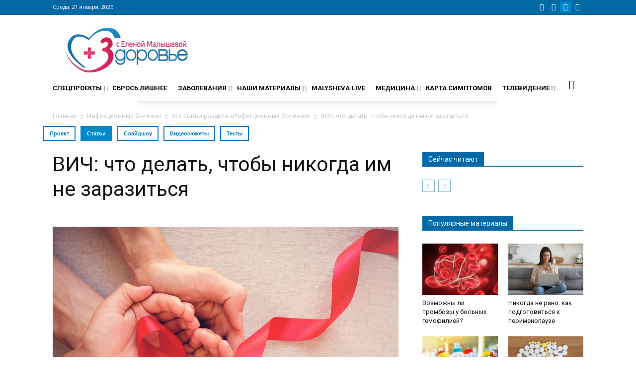

--- FILE ---
content_type: text/html; charset=UTF-8
request_url: https://www.zdorovieinfo.ru/is_infektsii/stati/vich-chto-delat-chtoby-nikogda-im-ne-zarazitsya2/
body_size: 39296
content:
<!DOCTYPE html>
<!--[if IE 8]><html class="ie8" lang="en"> <![endif]-->
<!--[if IE 9]><html class="ie9" lang="en"> <![endif]-->
<!--[if gt IE 8]><!--><html lang="ru-RU"> <!--<![endif]-->
<head>
<title>ВИЧ: что делать, чтобы никогда им не заразиться — ЗдоровьеИнфо</title>
<meta charset="UTF-8"/>
<meta name="viewport" content="width=device-width, initial-scale=1.0">
<link rel="pingback" href="https://www.zdorovieinfo.ru/xmlrpc.php"/>
<script>var quizSiteUrl='https://www.zdorovieinfo.ru/';</script>
<meta property="og:image" content="https://www.zdorovieinfo.ru/wp-content/uploads/2018/08/shutterstock_744388108.jpg"/><meta name="author" content="Здоровье инфо">
<link rel="icon" type="image/png" href="https://www.zdorovieinfo.ru/wp-content/uploads/2016/07/favicon.ico"><link rel="apple-touch-icon-precomposed" sizes="76x76" href="https://www.zdorovieinfo.ru/wp-content/uploads/2017/04/unnamed.png"/><link rel="apple-touch-icon-precomposed" sizes="120x120" href="https://www.zdorovieinfo.ru/wp-content/uploads/2017/04/unnamed.png"/><link rel="apple-touch-icon-precomposed" sizes="152x152" href="https://www.zdorovieinfo.ru/wp-content/uploads/2017/04/unnamed.png"/><link rel="apple-touch-icon-precomposed" sizes="114x114" href="https://www.zdorovieinfo.ru/wp-content/uploads/2017/04/unnamed.png"/><link rel="apple-touch-icon-precomposed" sizes="144x144" href="https://www.zdorovieinfo.ru/wp-content/uploads/2017/04/unnamed.png"/>
<meta name="description" content="Рассказываем, как жить в стране, которую по темпу роста ВИЧ обогнали только ЮАР и Нигерия."/>
<meta name="robots" content="max-snippet:-1, max-image-preview:large, max-video-preview:-1"/>
<link rel="canonical" href="https://www.zdorovieinfo.ru/is_infektsii/stati/vich-chto-delat-chtoby-nikogda-im-ne-zarazitsya2/"/>
<meta property="og:locale" content="ru_RU"/>
<meta property="og:type" content="article"/>
<meta property="og:title" content="ВИЧ: что делать, чтобы никогда им не заразиться — ЗдоровьеИнфо"/>
<meta property="og:description" content="Рассказываем, как жить в стране, которую по темпу роста ВИЧ обогнали только ЮАР и Нигерия."/>
<meta property="og:url" content="https://www.zdorovieinfo.ru/is_infektsii/stati/vich-chto-delat-chtoby-nikogda-im-ne-zarazitsya2/"/>
<meta property="og:site_name" content="Сайт zdorovieinfo.ru – крупнейший медицинский интернет-портал России"/>
<meta property="article:tag" content="_VYCh"/>
<meta property="article:tag" content="Vyrus_ymmunodefytsyta_cheloveka"/>
<meta property="article:tag" content="ВИЧ"/>
<meta property="article:tag" content="СПИД"/>
<meta property="article:section" content="Все статьи раздела «Инфекционные болезни»"/>
<meta property="article:published_time" content="2018-08-06T07:30:04+00:00"/>
<meta property="article:modified_time" content="2018-08-03T10:43:37+00:00"/>
<meta property="og:updated_time" content="2018-08-03T10:43:37+00:00"/>
<meta property="og:image" content="https://www.zdorovieinfo.ru/wp-content/uploads/2018/08/shutterstock_744388108.jpg"/>
<meta property="og:image:secure_url" content="https://www.zdorovieinfo.ru/wp-content/uploads/2018/08/shutterstock_744388108.jpg"/>
<meta property="og:image:width" content="1000"/>
<meta property="og:image:height" content="667"/>
<meta name="twitter:card" content="summary"/>
<meta name="twitter:description" content="Рассказываем, как жить в стране, которую по темпу роста ВИЧ обогнали только ЮАР и Нигерия."/>
<meta name="twitter:title" content="ВИЧ: что делать, чтобы никогда им не заразиться — ЗдоровьеИнфо"/>
<meta name="twitter:image" content="https://www.zdorovieinfo.ru/wp-content/uploads/2018/08/shutterstock_744388108.jpg"/>
<script type='application/ld+json' class='yoast-schema-graph yoast-schema-graph--main'>{"@context":"https://schema.org","@graph":[{"@type":"Organization","@id":"https://www.zdorovieinfo.ru/#organization","name":"\u0417\u0434\u043e\u0440\u043e\u0432\u044c\u0435 \u0418\u043d\u0444\u043e","url":"https://www.zdorovieinfo.ru/","sameAs":[],"logo":{"@type":"ImageObject","@id":"https://www.zdorovieinfo.ru/#logo","url":"https://www.zdorovieinfo.ru/wp-content/uploads/2016/07/logo-2.png","width":289,"height":109,"caption":"\u0417\u0434\u043e\u0440\u043e\u0432\u044c\u0435 \u0418\u043d\u0444\u043e"},"image":{"@id":"https://www.zdorovieinfo.ru/#logo"}},{"@type":"WebSite","@id":"https://www.zdorovieinfo.ru/#website","url":"https://www.zdorovieinfo.ru/","name":"\u0421\u0430\u0439\u0442 zdorovieinfo.ru  \u2013 \u043a\u0440\u0443\u043f\u043d\u0435\u0439\u0448\u0438\u0439 \u043c\u0435\u0434\u0438\u0446\u0438\u043d\u0441\u043a\u0438\u0439 \u0438\u043d\u0442\u0435\u0440\u043d\u0435\u0442-\u043f\u043e\u0440\u0442\u0430\u043b \u0420\u043e\u0441\u0441\u0438\u0438","description":"\u0421\u0430\u0439\u0442 zdorovieinfo.ru  \u2013 \u043a\u0440\u0443\u043f\u043d\u0435\u0439\u0448\u0438\u0439 \u043c\u0435\u0434\u0438\u0446\u0438\u043d\u0441\u043a\u0438\u0439 \u0438\u043d\u0442\u0435\u0440\u043d\u0435\u0442-\u043f\u043e\u0440\u0442\u0430\u043b \u0420\u043e\u0441\u0441\u0438\u0438","publisher":{"@id":"https://www.zdorovieinfo.ru/#organization"},"potentialAction":{"@type":"SearchAction","target":"https://www.zdorovieinfo.ru/?s={search_term_string}","query-input":"required name=search_term_string"}},{"@type":"ImageObject","@id":"https://www.zdorovieinfo.ru/is_infektsii/stati/vich-chto-delat-chtoby-nikogda-im-ne-zarazitsya2/#primaryimage","url":"https://www.zdorovieinfo.ru/wp-content/uploads/2018/08/shutterstock_744388108.jpg","width":1000,"height":667},{"@type":"WebPage","@id":"https://www.zdorovieinfo.ru/is_infektsii/stati/vich-chto-delat-chtoby-nikogda-im-ne-zarazitsya2/#webpage","url":"https://www.zdorovieinfo.ru/is_infektsii/stati/vich-chto-delat-chtoby-nikogda-im-ne-zarazitsya2/","inLanguage":"ru-RU","name":"\u0412\u0418\u0427: \u0447\u0442\u043e \u0434\u0435\u043b\u0430\u0442\u044c, \u0447\u0442\u043e\u0431\u044b \u043d\u0438\u043a\u043e\u0433\u0434\u0430 \u0438\u043c \u043d\u0435 \u0437\u0430\u0440\u0430\u0437\u0438\u0442\u044c\u0441\u044f \u2014 \u0417\u0434\u043e\u0440\u043e\u0432\u044c\u0435\u0418\u043d\u0444\u043e","isPartOf":{"@id":"https://www.zdorovieinfo.ru/#website"},"primaryImageOfPage":{"@id":"https://www.zdorovieinfo.ru/is_infektsii/stati/vich-chto-delat-chtoby-nikogda-im-ne-zarazitsya2/#primaryimage"},"datePublished":"2018-08-06T07:30:04+00:00","dateModified":"2018-08-03T10:43:37+00:00","description":"\u0420\u0430\u0441\u0441\u043a\u0430\u0437\u044b\u0432\u0430\u0435\u043c, \u043a\u0430\u043a \u0436\u0438\u0442\u044c \u0432 \u0441\u0442\u0440\u0430\u043d\u0435, \u043a\u043e\u0442\u043e\u0440\u0443\u044e \u043f\u043e \u0442\u0435\u043c\u043f\u0443 \u0440\u043e\u0441\u0442\u0430 \u0412\u0418\u0427 \u043e\u0431\u043e\u0433\u043d\u0430\u043b\u0438 \u0442\u043e\u043b\u044c\u043a\u043e \u042e\u0410\u0420 \u0438 \u041d\u0438\u0433\u0435\u0440\u0438\u044f.","breadcrumb":{"@id":"https://www.zdorovieinfo.ru/is_infektsii/stati/vich-chto-delat-chtoby-nikogda-im-ne-zarazitsya2/#breadcrumb"}},{"@type":"BreadcrumbList","@id":"https://www.zdorovieinfo.ru/is_infektsii/stati/vich-chto-delat-chtoby-nikogda-im-ne-zarazitsya2/#breadcrumb","itemListElement":[{"@type":"ListItem","position":1,"item":{"@type":"WebPage","@id":"https://www.zdorovieinfo.ru/","url":"https://www.zdorovieinfo.ru/","name":"\u0413\u043b\u0430\u0432\u043d\u0430\u044f \u0441\u0442\u0440\u0430\u043d\u0438\u0446\u0430"}},{"@type":"ListItem","position":2,"item":{"@type":"WebPage","@id":"https://www.zdorovieinfo.ru/is_infektsii/","url":"https://www.zdorovieinfo.ru/is_infektsii/","name":"\u0418\u043d\u0444\u0435\u043a\u0446\u0438\u043e\u043d\u043d\u044b\u0435 \u0431\u043e\u043b\u0435\u0437\u043d\u0438"}},{"@type":"ListItem","position":3,"item":{"@type":"WebPage","@id":"https://www.zdorovieinfo.ru/is_infektsii/stati/","url":"https://www.zdorovieinfo.ru/is_infektsii/stati/","name":"\u0412\u0441\u0435 \u0441\u0442\u0430\u0442\u044c\u0438 \u0440\u0430\u0437\u0434\u0435\u043b\u0430 \u00ab\u0418\u043d\u0444\u0435\u043a\u0446\u0438\u043e\u043d\u043d\u044b\u0435 \u0431\u043e\u043b\u0435\u0437\u043d\u0438\u00bb"}},{"@type":"ListItem","position":4,"item":{"@type":"WebPage","@id":"https://www.zdorovieinfo.ru/is_infektsii/stati/vich-chto-delat-chtoby-nikogda-im-ne-zarazitsya2/","url":"https://www.zdorovieinfo.ru/is_infektsii/stati/vich-chto-delat-chtoby-nikogda-im-ne-zarazitsya2/","name":"\u0412\u0418\u0427: \u0447\u0442\u043e \u0434\u0435\u043b\u0430\u0442\u044c, \u0447\u0442\u043e\u0431\u044b \u043d\u0438\u043a\u043e\u0433\u0434\u0430 \u0438\u043c \u043d\u0435 \u0437\u0430\u0440\u0430\u0437\u0438\u0442\u044c\u0441\u044f"}}]},{"@type":"NewsArticle","@id":"https://www.zdorovieinfo.ru/is_infektsii/stati/vich-chto-delat-chtoby-nikogda-im-ne-zarazitsya2/#article","isPartOf":{"@id":"https://www.zdorovieinfo.ru/is_infektsii/stati/vich-chto-delat-chtoby-nikogda-im-ne-zarazitsya2/#webpage"},"author":{"@id":"https://www.zdorovieinfo.ru/#/schema/person/b5efe6c8b482a99a082e52642c827732"},"headline":"\u0412\u0418\u0427: \u0447\u0442\u043e \u0434\u0435\u043b\u0430\u0442\u044c, \u0447\u0442\u043e\u0431\u044b \u043d\u0438\u043a\u043e\u0433\u0434\u0430 \u0438\u043c \u043d\u0435 \u0437\u0430\u0440\u0430\u0437\u0438\u0442\u044c\u0441\u044f","datePublished":"2018-08-06T07:30:04+00:00","dateModified":"2018-08-03T10:43:37+00:00","commentCount":0,"mainEntityOfPage":{"@id":"https://www.zdorovieinfo.ru/is_infektsii/stati/vich-chto-delat-chtoby-nikogda-im-ne-zarazitsya2/#webpage"},"publisher":{"@id":"https://www.zdorovieinfo.ru/#organization"},"image":{"@id":"https://www.zdorovieinfo.ru/is_infektsii/stati/vich-chto-delat-chtoby-nikogda-im-ne-zarazitsya2/#primaryimage"},"keywords":"_VYCh,Vyrus_ymmunodefytsyta_cheloveka,\u0412\u0418\u0427,\u0421\u041f\u0418\u0414","articleSection":"\u0412\u0441\u0435 \u0441\u0442\u0430\u0442\u044c\u0438 \u0440\u0430\u0437\u0434\u0435\u043b\u0430 \u00ab\u0418\u043d\u0444\u0435\u043a\u0446\u0438\u043e\u043d\u043d\u044b\u0435 \u0431\u043e\u043b\u0435\u0437\u043d\u0438\u00bb,\u0412\u044b\u0431\u043e\u0440 \u0440\u0435\u0434\u0430\u043a\u0446\u0438\u0438,\u0422\u0435\u043c\u0430 \u043d\u0435\u0434\u0435\u043b\u0438,\u0422\u0435\u043c\u0430 \u043d\u0435\u0434\u0435\u043b\u0438 (\u0431\u043b\u043e\u043a \u041d\u0435 \u043f\u0440\u043e\u043f\u0443\u0441\u0442\u0438\u0442\u0435)","copyrightYear":"2018","copyrightHolder":{"@id":"https://www.zdorovieinfo.ru/#organization"}},{"@type":["Person"],"@id":"https://www.zdorovieinfo.ru/#/schema/person/b5efe6c8b482a99a082e52642c827732","name":"\u0417\u0434\u043e\u0440\u043e\u0432\u044c\u0435 \u0438\u043d\u0444\u043e","image":{"@type":"ImageObject","@id":"https://www.zdorovieinfo.ru/#authorlogo","url":"https://secure.gravatar.com/avatar/cf07aa27c49fb61b0eff330198e0e7c8?s=96&r=g","caption":"\u0417\u0434\u043e\u0440\u043e\u0432\u044c\u0435 \u0438\u043d\u0444\u043e"},"sameAs":[]}]}</script>
<link rel='dns-prefetch' href='//cdnjs.cloudflare.com'/>
<link rel='dns-prefetch' href='//fonts.googleapis.com'/>
<link rel='dns-prefetch' href='//use.fontawesome.com'/>
<link rel='dns-prefetch' href='//s.w.org'/>
<link rel="alternate" type="application/rss+xml" title="Сайт zdorovieinfo.ru – крупнейший медицинский интернет-портал России &raquo; Лента" href="https://www.zdorovieinfo.ru/feed/"/>
<link rel="alternate" type="application/rss+xml" title="Сайт zdorovieinfo.ru – крупнейший медицинский интернет-портал России &raquo; Лента комментариев" href="https://www.zdorovieinfo.ru/comments/feed/"/>
<link rel="alternate" type="application/rss+xml" title="Сайт zdorovieinfo.ru – крупнейший медицинский интернет-портал России &raquo; Лента комментариев к &laquo;ВИЧ: что делать, чтобы никогда им не заразиться&raquo;" href="https://www.zdorovieinfo.ru/is_infektsii/stati/vich-chto-delat-chtoby-nikogda-im-ne-zarazitsya2/feed/"/>
<link rel='stylesheet' id='cnss_font_awesome_css-css' href='//www.zdorovieinfo.ru/wp-content/cache/wpfc-minified/qwihzji0/uvrk.css' type='text/css' media='all'/>
<link rel='stylesheet' id='cnss_css-css' href='//www.zdorovieinfo.ru/wp-content/cache/wpfc-minified/1ay5140/uvrk.css' type='text/css' media='all'/>
<link rel='stylesheet' id='wp-block-library-css' href='//www.zdorovieinfo.ru/wp-content/cache/wpfc-minified/edn9ttx2/uvrk.css' type='text/css' media='all'/>
<link rel='stylesheet' id='dw-glossary-css-css' href='//www.zdorovieinfo.ru/wp-content/cache/wpfc-minified/lkvifyrd/uvrk.css' type='text/css' media='all'/>
<link rel='stylesheet' id='flowplayer-css-css' href='//www.zdorovieinfo.ru/wp-content/cache/wpfc-minified/kxizsd39/uvrk.css' type='text/css' media='all'/>
<link rel='stylesheet' id='fvp-frontend-css' href='//www.zdorovieinfo.ru/wp-content/cache/wpfc-minified/zdbd2xc/uvrk.css' type='text/css' media='all'/>
<link rel='stylesheet' id='likebtn_style-css' href='//www.zdorovieinfo.ru/wp-content/cache/wpfc-minified/7w5a3bex/uvrk.css' type='text/css' media='all'/>
<link rel='stylesheet' id='rs-plugin-settings-css' href='//www.zdorovieinfo.ru/wp-content/cache/wpfc-minified/7j9l4c6d/uvrk.css' type='text/css' media='all'/>
<style id='rs-plugin-settings-inline-css'>.tp-caption a{color:#ff7302;text-shadow:none;-webkit-transition:all 0.2s ease-out;-moz-transition:all 0.2s ease-out;-o-transition:all 0.2s ease-out;-ms-transition:all 0.2s ease-out}
.tp-caption a:hover{color:#ffa902}</style>
<link rel='stylesheet' id='ubermenu-roboto-css' href='//fonts.googleapis.com/css?family=Roboto%3A%2C300%2C400%2C700' type='text/css' media='all'/>
<link rel='stylesheet' id='hideShowPass-css-css' href='//www.zdorovieinfo.ru/wp-content/cache/wpfc-minified/kmun1btr/uvrk.css' type='text/css' media='all'/>
<link rel='stylesheet' id='wp-pagenavi-css' href='//www.zdorovieinfo.ru/wp-content/cache/wpfc-minified/11ufpbj8/uvrk.css' type='text/css' media='all'/>
<link rel='stylesheet' id='ns-category-widget-tree-style-css' href='//www.zdorovieinfo.ru/wp-content/cache/wpfc-minified/2b5agfed/uvrk.css' type='text/css' media='all'/>
<link rel='stylesheet' id='load-fa-css' href='https://use.fontawesome.com/releases/v5.0.7/css/all.css' type='text/css' media='all'/>
<link rel='stylesheet' id='animate.css-css' href='https://cdnjs.cloudflare.com/ajax/libs/animate.css/3.5.2/animate.min.css' type='text/css' media='all'/>
<link rel='stylesheet' id='google_font_open_sans-css' href='https://fonts.googleapis.com/css?family=Open+Sans%3A300italic%2C400italic%2C600italic%2C400%2C600%2C700' type='text/css' media='all'/>
<link rel='stylesheet' id='google-fonts-style-css' href='https://fonts.googleapis.com/css?family=Roboto%3A400%2C700' type='text/css' media='all'/>
<link rel='stylesheet' id='addtoany-css' href='//www.zdorovieinfo.ru/wp-content/cache/wpfc-minified/buu15tw/uvrk.css' type='text/css' media='all'/>
<link rel='stylesheet' id='ubermenu-css' href='//www.zdorovieinfo.ru/wp-content/cache/wpfc-minified/8ux7msu0/uvrk.css' type='text/css' media='all'/>
<link rel='stylesheet' id='ubermenu-vanilla-css' href='//www.zdorovieinfo.ru/wp-content/cache/wpfc-minified/klpi7fkt/uvrk.css' type='text/css' media='all'/>
<link rel='stylesheet' id='ubermenu-font-awesome-css' href='//www.zdorovieinfo.ru/wp-content/cache/wpfc-minified/qvx0x04a/uvrk.css' type='text/css' media='all'/>
<link rel='stylesheet' id='uberbox-css' href='//www.zdorovieinfo.ru/wp-content/cache/wpfc-minified/quzmale1/uvrk.css' type='text/css' media='all'/>
<link rel='stylesheet' id='awesome-gallery-css' href='//www.zdorovieinfo.ru/wp-content/cache/wpfc-minified/2mpkr92d/uvrk.css' type='text/css' media='all'/>
<link rel='stylesheet' id='js_composer_front-css' href='//www.zdorovieinfo.ru/wp-content/cache/wpfc-minified/jxg8c7g5/uvrk.css' type='text/css' media='all'/>
<link rel='stylesheet' id='td-theme-css' href='//www.zdorovieinfo.ru/wp-content/cache/wpfc-minified/maw6chq5/uvrj.css' type='text/css' media='all'/>
<link rel='stylesheet' id='td-theme-child-css' href='//www.zdorovieinfo.ru/wp-content/cache/wpfc-minified/erpd9j33/uvrj.css' type='text/css' media='all'/>
<script type='text/javascript' src='//www.zdorovieinfo.ru/wp-content/cache/wpfc-minified/lz3udl7s/uvrl.js'></script>
<script type='text/javascript' src='//www.zdorovieinfo.ru/wp-content/cache/wpfc-minified/8vd2ndh8/uvrl.js'></script>
<script type='text/javascript' src='//www.zdorovieinfo.ru/wp-content/cache/wpfc-minified/7lgv3rbc/uvrl.js'></script>
<script type='text/javascript' src='//www.zdorovieinfo.ru/wp-content/cache/wpfc-minified/eiboni1o/uvrl.js'></script>
<script type='text/javascript' src='//www.zdorovieinfo.ru/wp-content/cache/wpfc-minified/6xh3tr67/uvrl.js'></script>
<script type='text/javascript' src='//www.zdorovieinfo.ru/wp-content/cache/wpfc-minified/l92teh6g/uvrl.js'></script>
<script type='text/javascript' src='//www.zdorovieinfo.ru/wp-content/cache/wpfc-minified/jlqzg0k8/uvrl.js'></script>
<script type='text/javascript' src='//www.zdorovieinfo.ru/wp-content/cache/wpfc-minified/eq2ttj7t/uvrk.js'></script>
<script>var fvpdata={"ajaxurl":"https:\/\/www.zdorovieinfo.ru\/wp-admin\/admin-ajax.php","nonce":"8c103eda21","fitvids":"1","dynamic":"","overlay":"","opacity":"0.75","color":"b","width":"640"};</script>
<script type='text/javascript' src='//www.zdorovieinfo.ru/wp-content/cache/wpfc-minified/mk9s2kdh/uvrk.js'></script>
<script>var likebtn_eh_data={"ajaxurl":"https:\/\/www.zdorovieinfo.ru\/wp-admin\/admin-ajax.php","security":"24bd29e6ef"};</script>
<script type='text/javascript' src='//www.zdorovieinfo.ru/wp-content/cache/wpfc-minified/fxs6nup/uvrk.js'></script>
<script type='text/javascript' src='//www.zdorovieinfo.ru/wp-content/cache/wpfc-minified/qk7sz2db/uvrk.js' defer='defer'></script>
<script type='text/javascript' src='//www.zdorovieinfo.ru/wp-content/cache/wpfc-minified/k9dacp03/uvrk.js'></script>
<script type='text/javascript' src='//www.zdorovieinfo.ru/wp-content/cache/wpfc-minified/q6nywgya/uvrk.js'></script>
<link rel='https://api.w.org/' href='https://www.zdorovieinfo.ru/wp-json/'/>
<link rel="EditURI" type="application/rsd+xml" title="RSD" href="https://www.zdorovieinfo.ru/xmlrpc.php?rsd"/>
<link rel="wlwmanifest" type="application/wlwmanifest+xml" href="https://www.zdorovieinfo.ru/wp-includes/wlwmanifest.xml"/> 
<link rel="alternate" type="application/json+oembed" href="https://www.zdorovieinfo.ru/wp-json/oembed/1.0/embed?url=https%3A%2F%2Fwww.zdorovieinfo.ru%2Fis_infektsii%2Fstati%2Fvich-chto-delat-chtoby-nikogda-im-ne-zarazitsya2%2F"/>
<link rel="alternate" type="text/xml+oembed" href="https://www.zdorovieinfo.ru/wp-json/oembed/1.0/embed?url=https%3A%2F%2Fwww.zdorovieinfo.ru%2Fis_infektsii%2Fstati%2Fvich-chto-delat-chtoby-nikogda-im-ne-zarazitsya2%2F&#038;format=xml"/>
<script data-cfasync="false">window.a2a_config=window.a2a_config||{};a2a_config.callbacks=[];a2a_config.overlays=[];a2a_config.templates={};a2a_localize={
Share: "Отправить",
Save: "Сохранить",
Subscribe: "Подписаться",
Email: "E-mail",
Bookmark: "В закладки!",
ShowAll: "Показать все",
ShowLess: "Показать остальное",
FindServices: "Найти сервис(ы)",
FindAnyServiceToAddTo: "Найти сервис и добавить",
PoweredBy: "Работает на",
ShareViaEmail: "Поделиться по электронной почте",
SubscribeViaEmail: "Подписаться по электронной почте",
BookmarkInYourBrowser: "Добавить в закладки",
BookmarkInstructions: "Нажмите Ctrl+D или \u2318+D, чтобы добавить страницу в закладки",
AddToYourFavorites: "Добавить в Избранное",
SendFromWebOrProgram: "Отправлять с любого email-адреса или email-программы",
EmailProgram: "Почтовая программа",
More: "Подробнее&#8230;"
};
(function(d,s,a,b){a=d.createElement(s);b=d.getElementsByTagName(s)[0];a.async=1;a.src="https://static.addtoany.com/menu/page.js";b.parentNode.insertBefore(a,b);})(document,"script");</script>
<meta name="generator" content="Custom Login v3.2.8"/>
<style>ul.cnss-social-icon li.cn-fa-icon a:hover{opacity:0.7!important;color:#ffffff!important;}</style><script>flowplayer.conf.embed=false;flowplayer.conf.keyboard=false;</script><style id="ubermenu-custom-generated-css">.ubermenu-main{margin-top:#eeeeee;}
.ubermenu.ubermenu-main{background:none;border:none;box-shadow:none;}
.ubermenu.ubermenu-main .ubermenu-item-level-0 > .ubermenu-target{border:none;box-shadow:none;border-radius:0 0 0 0;}
.ubermenu.ubermenu-main.ubermenu-horizontal .ubermenu-submenu-drop.ubermenu-submenu-align-left_edge_bar, .ubermenu.ubermenu-main.ubermenu-horizontal .ubermenu-submenu-drop.ubermenu-submenu-align-full_width{left:0;}
.ubermenu.ubermenu-main.ubermenu-horizontal .ubermenu-item-level-0.ubermenu-active > .ubermenu-submenu-drop, .ubermenu.ubermenu-main.ubermenu-horizontal:not(.ubermenu-transition-shift) .ubermenu-item-level-0 > .ubermenu-submenu-drop{margin-top:0;}
.ubermenu-main .ubermenu-item-level-0 > .ubermenu-target{font-size:14px;text-transform:uppercase;color:#000000;}
.ubermenu-main .ubermenu-nav .ubermenu-item.ubermenu-item-level-0 > .ubermenu-target{font-weight:bold;}
.ubermenu.ubermenu-main .ubermenu-item-level-0:hover > .ubermenu-target, .ubermenu-main .ubermenu-item-level-0.ubermenu-active > .ubermenu-target{color:#1e73be;}
.ubermenu-main .ubermenu-item-level-0.ubermenu-current-menu-item > .ubermenu-target, .ubermenu-main .ubermenu-item-level-0.ubermenu-current-menu-parent > .ubermenu-target, .ubermenu-main .ubermenu-item-level-0.ubermenu-current-menu-ancestor > .ubermenu-target{color:#1e73be;}
.ubermenu.ubermenu-main .ubermenu-item-level-0{margin:0 0 0 0;}
.ubermenu-main .ubermenu-submenu.ubermenu-submenu-drop{background-color:#ffffff;border-color:#e8e8e8;color:#ffffff;}
.ubermenu-main .ubermenu-item-normal > .ubermenu-target,.ubermenu-main .ubermenu-submenu .ubermenu-target,.ubermenu-main .ubermenu-submenu .ubermenu-nonlink,.ubermenu-main .ubermenu-submenu .ubermenu-widget,.ubermenu-main .ubermenu-submenu .ubermenu-custom-content-padded,.ubermenu-main .ubermenu-submenu .ubermenu-retractor,.ubermenu-main .ubermenu-submenu .ubermenu-colgroup .ubermenu-column,.ubermenu-main .ubermenu-submenu.ubermenu-submenu-type-stack > .ubermenu-item-normal > .ubermenu-target,.ubermenu-main .ubermenu-submenu.ubermenu-submenu-padded{padding:6px;}
.ubermenu .ubermenu-grid-row{padding-right:6px;}
.ubermenu .ubermenu-grid-row .ubermenu-target{padding-right:0;}
.ubermenu-main .ubermenu-item-normal > .ubermenu-target{color:#000000;}
.ubermenu.ubermenu-main .ubermenu-item-normal > .ubermenu-target:hover, .ubermenu.ubermenu-main .ubermenu-item-normal:hover > .ubermenu-target, .ubermenu.ubermenu-main .ubermenu-item-normal.ubermenu-active > .ubermenu-target{color:#1e73be;}
.ubermenu-main .ubermenu-item-normal.ubermenu-current-menu-item > .ubermenu-target{color:#1e73be;}
.ubermenu.ubermenu-main .ubermenu-tabs .ubermenu-tabs-group{background-color:#f9f9f9;}
.ubermenu.ubermenu-main .ubermenu-tab > .ubermenu-target{color:#000000;}
.ubermenu.ubermenu-main .ubermenu-tab.ubermenu-active > .ubermenu-target{background-color:#ffffff;}
.ubermenu.ubermenu-main .ubermenu-tab-content-panel{background-color:#ffffff;}
.ubermenu.ubermenu-main .ubermenu-tabs-group .ubermenu-item-header > .ubermenu-target{color:#ffffff !important;}
.ubermenu.ubermenu-main .ubermenu-tabs-group .ubermenu-item-normal > .ubermenu-target{color:#ffffff !important;}
.ubermenu-main .ubermenu-submenu .ubermenu-has-submenu-drop > .ubermenu-target:after{color:#e8e8e8;}
.ubermenu-main, .ubermenu-main .ubermenu-target, .ubermenu-main .ubermenu-nav .ubermenu-item-level-0 .ubermenu-target, .ubermenu-main div, .ubermenu-main p, .ubermenu-main input{font-family:'Roboto', sans-serif;}
.ubermenu .ubermenu-item-350948 > .ubermenu-target.ubermenu-item-layout-image_left > .ubermenu-target-text{padding-left:26px;}
.ubermenu .ubermenu-item-350952 > .ubermenu-target.ubermenu-item-layout-image_left > .ubermenu-target-text{padding-left:26px;}
.ubermenu .ubermenu-item-350956 > .ubermenu-target.ubermenu-item-layout-image_left > .ubermenu-target-text{padding-left:26px;}
.ubermenu .ubermenu-item-350958 > .ubermenu-target.ubermenu-item-layout-image_left > .ubermenu-target-text{padding-left:26px;}
.ubermenu .ubermenu-item-350933 > .ubermenu-target.ubermenu-item-layout-image_left > .ubermenu-target-text{padding-left:26px;}
.ubermenu .ubermenu-item-350935 > .ubermenu-target.ubermenu-item-layout-image_left > .ubermenu-target-text{padding-left:26px;}
.ubermenu .ubermenu-item-350937 > .ubermenu-target.ubermenu-item-layout-image_left > .ubermenu-target-text{padding-left:26px;}
.ubermenu .ubermenu-submenu.ubermenu-submenu-id-350928{width:400px;min-width:400px;}
.ubermenu .ubermenu-active > .ubermenu-submenu.ubermenu-submenu-id-350928{padding:10px 0 15px 0;}
.ubermenu .ubermenu-submenu.ubermenu-submenu-id-350927{width:320px;min-width:320px;}
.ubermenu .ubermenu-active > .ubermenu-submenu.ubermenu-submenu-id-350927{padding:10px 0 15px 0;}
.ubermenu .ubermenu-active > .ubermenu-submenu.ubermenu-submenu-id-350960{padding:10px 10px 10px 14px!important;}
.ubermenu .ubermenu-item-350960 > .ubermenu-target.ubermenu-item-layout-image_left > .ubermenu-target-text{padding-left:26px;}
.ubermenu .ubermenu-item.ubermenu-item-350960 > .ubermenu-target,.ubermenu .ubermenu-item.ubermenu-item-350960 > .ubermenu-content-block,.ubermenu .ubermenu-item.ubermenu-item-350960.ubermenu-custom-content-padded{padding:5px;}
.ubermenu .ubermenu-item-351354 > .ubermenu-target.ubermenu-item-layout-image_left > .ubermenu-target-text{padding-left:26px;}
@media screen and (min-width:960px){
.ubermenu-sub-indicators .ubermenu-has-submenu-drop>.ubermenu-target{padding-right:20px;}
.ubermenu.ubermenu-main .ubermenu-tabs .ubermenu-tabs-group{padding-top:30px;padding-bottom:30px;}
.ubermenu .ubermenu-tab-layout-left>.ubermenu-tabs-group{float:left;border-width:0 0 0 0;}
.ubermenu-main .ubermenu-item-level-0 > .ubermenu-target{padding-left:0px;font-family:'Open Sans';font-size:14px;font-style:normal;font-variant:normal;font-weight:bold;line-height:14px;}
ul .ubermenu-tabs-group{padding-top:30px;}
.ubermenu.ubermenu-main .ubermenu-tab > .ubermenu-target{font-family:"Roboto";font-size:13px;font-weight:300;width:100%;text-align:right;align-item:right;}
li.ubermenu-tab .td_block_inner .td-block-span12{float:left;display:inline-block;width:180px;padding:10px;}
li.ubermenu-tab .td_block_inner{display:flex;justify-content:space-between;}
li.ubermenu-tab .td-next-prev-wrap{padding-left:10px;}
li.ubermenu-tab .td_block_inner > .td-block-span12 > .td_module_wrap>.td-module-meta-info{display:none;}
li.ubermenu-tab .td_block_inner > .td-block-span12 > .td_module_1 > .td-module-image > .td-module-thumb > a > img{min-height:160px;max-width:none;width:100%;}
li.ubermenu-tab .td_block_inner > .td-block-span12 h3{font-family:"Roboto";font-size:13px;font-weight:500;}
.ubermenu-main .ubermenu-item-level-0.ubermenu-has-submenu-drop > .ubermenu-target:after{color:#2a2a2a;margin-right:-2px;}
}</style><script src="https://yastatic.net/pcode/adfox/loader.js" crossorigin="anonymous"> </script><!--[if lt IE 9]><script src="https://html5shim.googlecode.com/svn/trunk/html5.js"></script><![endif]-->
<meta name="generator" content="Powered by Visual Composer - drag and drop page builder for WordPress."/>
<!--[if lte IE 9]><link rel="stylesheet" type="text/css" href='//www.zdorovieinfo.ru/wp-content/cache/wpfc-minified/f2ddj2an/uvrj.css' media="screen"><![endif]--><!--[if IE  8]><link rel="stylesheet" type="text/css" href='//www.zdorovieinfo.ru/wp-content/cache/wpfc-minified/fsa0k6gs/uvrj.css' media="screen"><![endif]--><meta name="generator" content="Powered by Slider Revolution 5.4.8 - responsive, Mobile-Friendly Slider Plugin for WordPress with comfortable drag and drop interface."/>
<script>var tdBlocksArray=[];
function tdBlock(){
this.id='';
this.block_type=1;
this.atts='';
this.td_column_number='';
this.td_current_page=1;
this.post_count=0;
this.found_posts=0;
this.max_num_pages=0;
this.td_filter_value='';
this.is_ajax_running=false;
this.td_user_action='';
this.header_color='';
this.ajax_pagination_infinite_stop='';
}
(function(){
var htmlTag=document.getElementsByTagName("html")[0];
if(navigator.userAgent.indexOf("MSIE 10.0") > -1){
htmlTag.className +=' ie10';
}
if(!!navigator.userAgent.match(/Trident.*rv\:11\./)){
htmlTag.className +=' ie11';
}
if(/(iPad|iPhone|iPod)/g.test(navigator.userAgent)){
htmlTag.className +=' td-md-is-ios';
}
var user_agent=navigator.userAgent.toLowerCase();
if(user_agent.indexOf("android") > -1){
htmlTag.className +=' td-md-is-android';
}
if(-1!==navigator.userAgent.indexOf('Mac OS X')){
htmlTag.className +=' td-md-is-os-x';
}
if(/chrom(e|ium)/.test(navigator.userAgent.toLowerCase())){
htmlTag.className +=' td-md-is-chrome';
}
if(-1!==navigator.userAgent.indexOf('Firefox')){
htmlTag.className +=' td-md-is-firefox';
}
if(-1!==navigator.userAgent.indexOf('Safari')&&-1===navigator.userAgent.indexOf('Chrome')){
htmlTag.className +=' td-md-is-safari';
}})();
var tdLocalCache={};
(function (){
"use strict";
tdLocalCache={
data: {},
remove: function (resource_id){
delete tdLocalCache.data[resource_id];
},
exist: function (resource_id){
return tdLocalCache.data.hasOwnProperty(resource_id)&&tdLocalCache.data[resource_id]!==null;
},
get: function (resource_id){
return tdLocalCache.data[resource_id];
},
set: function (resource_id, cachedData){
tdLocalCache.remove(resource_id);
tdLocalCache.data[resource_id]=cachedData;
}};})();
var tds_login_sing_in_widget="show";
var td_viewport_interval_list=[{"limitBottom":767,"sidebarWidth":228},{"limitBottom":1018,"sidebarWidth":300},{"limitBottom":1140,"sidebarWidth":324}];
var td_ajax_url="https:\/\/www.zdorovieinfo.ru\/wp-admin\/admin-ajax.php?td_theme_name=Newspaper&v=7.1.1";
var td_get_template_directory_uri="https:\/\/www.zdorovieinfo.ru\/wp-content\/themes\/Newspaper";
var tds_snap_menu="smart_snap_always";
var tds_logo_on_sticky="show_header_logo";
var tds_header_style="";
var td_please_wait="\u041f\u043e\u0436\u0430\u043b\u0443\u0439\u0441\u0442\u0430 \u043f\u043e\u0434\u043e\u0436\u0434\u0438\u0442\u0435";
var td_email_user_pass_incorrect="\u041d\u0435\u0432\u0435\u0440\u043d\u044b\u0439 \u043f\u043e\u043b\u044c\u0437\u043e\u0432\u0430\u0442\u0435\u043b\u044c \u0438\u043b\u0438 \u043f\u0430\u0440\u043e\u043b\u044c!";
var td_email_user_incorrect="\u041d\u0435\u0432\u0435\u0440\u043d\u044b\u0439 \u0430\u0434\u0440\u0435\u0441 \u044d\u043b\u0435\u043a\u0442\u0440\u043e\u043d\u043d\u043e\u0439 \u043f\u043e\u0447\u0442\u044b \u0438\u043b\u0438 \u0438\u043c\u044f \u043f\u043e\u043b\u044c\u0437\u043e\u0432\u0430\u0442\u0435\u043b\u044f!";
var td_email_incorrect="\u041d\u0435\u0432\u0435\u0440\u043d\u044b\u0439 \u0430\u0434\u0440\u0435\u0441 \u044d\u043b\u0435\u043a\u0442\u0440\u043e\u043d\u043d\u043e\u0439 \u043f\u043e\u0447\u0442\u044b ";
var tds_more_articles_on_post_enable="";
var tds_more_articles_on_post_time_to_wait="";
var tds_more_articles_on_post_pages_distance_from_top=0;
var tds_theme_color_site_wide="#0269a4";
var tds_smart_sidebar="enabled";
var tdThemeName="Newspaper";
var td_magnific_popup_translation_tPrev="\u041f\u0440\u0435\u0434\u044b\u0434\u0443\u0449\u0438\u0439 (\u043a\u043b\u0430\u0432\u0438\u0448\u0430 \u0441\u043e \u0441\u0442\u0440\u0435\u043b\u043a\u043e\u0439 \u0432\u043b\u0435\u0432\u043e)";
var td_magnific_popup_translation_tNext="\u0421\u043b\u0435\u0434\u0443\u044e\u0449\u0438\u0439 (\u043a\u043b\u0430\u0432\u0438\u0448\u0430 \u0441\u043e \u0441\u0442\u0440\u0435\u043b\u043a\u043e\u0439 \u0432\u043f\u0440\u0430\u0432\u043e)";
var td_magnific_popup_translation_tCounter="%curr% \u043e\u0442 %total%";
var td_magnific_popup_translation_ajax_tError="\u0421\u043e\u0434\u0435\u0440\u0436\u0438\u043c\u043e\u0435 %url% \u043d\u0435 \u043c\u043e\u0436\u0435\u0442 \u0431\u044b\u0442\u044c \u0437\u0430\u0433\u0440\u0443\u0436\u0435\u043d\u043e.";
var td_magnific_popup_translation_image_tError="\u041d\u0435 \u0443\u0434\u0430\u043b\u043e\u0441\u044c \u0437\u0430\u0433\u0440\u0443\u0437\u0438\u0442\u044c \u0438\u0437\u043e\u0431\u0440\u0430\u0436\u0435\u043d\u0438\u0435 #%curr%";
var td_ad_background_click_link="";
var td_ad_background_click_target="";</script>
<script>function setREVStartSize(e){
try{ e.c=jQuery(e.c);var i=jQuery(window).width(),t=9999,r=0,n=0,l=0,f=0,s=0,h=0;
if(e.responsiveLevels&&(jQuery.each(e.responsiveLevels,function(e,f){f>i&&(t=r=f,l=e),i>f&&f>r&&(r=f,n=e)}),t>r&&(l=n)),f=e.gridheight[l]||e.gridheight[0]||e.gridheight,s=e.gridwidth[l]||e.gridwidth[0]||e.gridwidth,h=i/s,h=h>1?1:h,f=Math.round(h*f),"fullscreen"==e.sliderLayout){var u=(e.c.width(),jQuery(window).height());if(void 0!=e.fullScreenOffsetContainer){var c=e.fullScreenOffsetContainer.split(",");if(c) jQuery.each(c,function(e,i){u=jQuery(i).length>0?u-jQuery(i).outerHeight(!0):u}),e.fullScreenOffset.split("%").length>1&&void 0!=e.fullScreenOffset&&e.fullScreenOffset.length>0?u-=jQuery(window).height()*parseInt(e.fullScreenOffset,0)/100:void 0!=e.fullScreenOffset&&e.fullScreenOffset.length>0&&(u-=parseInt(e.fullScreenOffset,0))}f=u}else void 0!=e.minHeight&&f<e.minHeight&&(f=e.minHeight);e.c.closest(".rev_slider_wrapper").css({height:f})
}catch(d){console.log("Failure at Presize of Slider:"+d)}};</script>
<noscript><style>.wpb_animate_when_almost_visible{opacity:1;}</style></noscript>	<link rel="apple-touch-icon" sizes="152x152" href="/wp-content/file/apple-touch-icon.png">
<link rel="icon" type="image/png" sizes="32x32" href="/wp-content/file/favicon-32x32.png">
<link rel="icon" type="image/png" sizes="16x16" href="/wp-content/file/favicon-16x16.png">
<link rel="manifest" href="/wp-content/file/manifest.json">
<link rel="mask-icon" href="/wp-content/file/safari-pinned-tab.svg" color="#0269a4">
<meta name="theme-color" content="#0269a4">
<style>.td-main-content{z-index:10 !important;}</style>
<script async type="text/javascript" src="//sjsmartcontent.org/static/plugin-site/js/sjplugin.js" site="2kn7him61ljl2gyi8xq"></script>
<script>!function(){
var t=document.createElement("script");
t.src="https://vk.com/js/api/openapi.js?161",
t.type="text/javascript",
t.async  = !0,
t.onload=function(){
VK.Retargeting.Init("VK-RTRG-377970-gMtxg"), VK.Retargeting.Hit();
}, document.head.appendChild(t);
}();</script>
<noscript><img src="https://vk.com/rtrg?p=VK-RTRG-377970-gMtxg" style="position:fixed; left:-999px;" alt=""/></noscript>
</head>
<body class="post-template-default single single-post postid-358476 single-format-standard vich-chto-delat-chtoby-nikogda-im-ne-zarazitsya wpb-js-composer js-comp-ver-4.11.2 vc_responsive td-full-layout" itemscope="itemscope" itemtype="https://schema.org/WebPage">
<script>(function (i, s, o, g, r, a, m){
i['GoogleAnalyticsObject']=r;
i[r]=i[r] ||
function (){(i[r].q=i[r].q||[]).push(arguments) },
i[r].l=1 * new Date();
a=s.createElement(o);
a.async=1;
a.src=g;
m=s.getElementsByTagName(o)[0];
m.parentNode.insertBefore(a, m);
})(window, document, 'script', '//www.google-analytics.com/analytics.js', 'ga');
ga('create', 'UA-8528090-1', 'zdorovieinfo.ru');
ga('send', 'pageview');</script>
<script>(function (d, w, c){
(w[c]=w[c]||[]).push(function (){
try {
w.yaCounter3941440=new Ya.Metrika({
id:         3941440,
webvisor:   true,
clickmap:   true,
trackLinks: true,
accurateTrackBounce: true
});
} catch (e){}});
var n=d.getElementsByTagName("script")[0],
s=d.createElement("script"),
f=function (){ n.parentNode.insertBefore(s, n); };
s.type="text/javascript";
s.async=true;
s.src=(d.location.protocol=="https:" ? "https:":"http:") +
"//mc.yandex.ru/metrika/watch.js";
if(w.opera=="[object Opera]"){ d.addEventListener("DOMContentLoaded", f, false); }else{ f(); }})(document, window, "yandex_metrika_callbacks");</script>
<noscript><div><img src="//mc.yandex.ru/watch/3941440" style="position:absolute; left:-9999px;" alt=""/></div></noscript>
<div id="adfox_1488539371331474" class="td-main-content-wrap"></div><script>window.Ya.adfoxCode.create({
ownerId: 201248,
containerId: 'adfox_1488539371331474',
params: {
pp: 'cfp',
ps: 'clkr',
p2: 'eovc'
}});</script>
<div id="adfox_1488541392157594"></div><script>window.Ya.adfoxCode.create({
ownerId: 201248,
containerId: 'adfox_1488541392157594',
params: {
pp: 'h',
ps: 'clkr',
p2: 'p'
}});</script>
<div class="td-scroll-up"><i class="td-icon-menu-up"></i></div><div class="td-menu-background"></div><div id="td-mobile-nav"> <div class="td-mobile-container">  <div class="td-menu-socials-wrap">  <div class="td-mobile-close td-mobile-close-left"> <a href="#"><i class="td-icon-close-mobile"></i></a></div><div class="td-menu-mobbile-header"> <a class="td-mobile-logo" href="https://www.zdorovieinfo.ru/"> <img class="td-retina-data" data-retina="https://www.zdorovieinfo.ru/wp-content/uploads/2017/05/logo-%D0%97%D0%B4%D0%BE%D1%80%D0%BE%D0%B2%D1%8C%D0%B5-%D1%81-%D0%95%D0%BB%D0%B5%D0%BD%D0%BE%D0%B9-%D0%9C%D0%B0%D0%BB%D1%8B%D1%88%D0%B5%D0%B2%D0%BE%D0%B9-%D1%81-%D0%BE%D0%B1%D0%B2%D0%BE%D0%B4%D0%BA%D0%BE%D0%B9.png" src="https://www.zdorovieinfo.ru/wp-content/uploads/2017/05/logo-%D0%97%D0%B4%D0%BE%D1%80%D0%BE%D0%B2%D1%8C%D0%B5-%D1%81-%D0%95%D0%BB%D0%B5%D0%BD%D0%BE%D0%B9-%D0%9C%D0%B0%D0%BB%D1%8B%D1%88%D0%B5%D0%B2%D0%BE%D0%B9-%D1%81-%D0%BE%D0%B1%D0%B2%D0%BE%D0%B4%D0%BA%D0%BE%D0%B9.png" alt=""/> </a></div><div class="td-mobile-user"> <a href="#"><img src="https://www.zdorovieinfo.ru/wp-content/themes/Newspaper/images/icons/personal_account.png" class="td-icon-user" style="height: 21px; width: 20px;"></a></div></div><div class="td-menu-login-section"> <div class="td-guest-wrap"> <div class="td-menu-avatar"><div class="td-avatar-container"><img alt='' src='https://secure.gravatar.com/avatar/?s=80&#038;r=g' srcset='https://secure.gravatar.com/avatar/?s=160&#038;r=g 2x' class='avatar avatar-80 photo avatar-default' height='80' width='80'/></div></div><div class="td-menu-login"> <div class="cust-Login"><a id="login-link-mob">Войти</a></div></div></div></div><div class="td-mobile-content"> <div class="menu-mobile_menu-container"><ul id="menu-mobile_menu" class="td-mobile-main-menu"><li id="menu-item-352171" class="menu-item menu-item-type-post_type menu-item-object-page menu-item-has-children menu-item-first menu-item-352171"><a href="https://www.zdorovieinfo.ru/is-medicina/">Спецпроекты<i class="td-icon-menu-right td-element-after"></i></a> <ul class="sub-menu"> <li id="menu-item-386266" class="menu-item menu-item-type-post_type menu-item-object-page menu-item-386266"><a href="https://www.zdorovieinfo.ru/koronavirus/">Близко к сердцу</a></li> <li id="menu-item-352195" class="menu-item menu-item-type-custom menu-item-object-custom menu-item-352195"><a href="https://www.zdorovieinfo.ru/gemorroj_ne_prigovor/">Геморрой не приговор</a></li> <li id="menu-item-390922" class="menu-item menu-item-type-custom menu-item-object-custom menu-item-390922"><a href="https://www.zdorovieinfo.ru/skazhi_tsistitu_net/">Гиперактивный мочевой пузырь и цистит</a></li> <li id="menu-item-352248" class="menu-item menu-item-type-custom menu-item-object-custom menu-item-352248"><a href="https://www.zdorovieinfo.ru/sbros-lishnee/">Сбрось лишнее</a></li> <li id="menu-item-359973" class="menu-item menu-item-type-custom menu-item-object-custom menu-item-359973"><a href="https://www.zdorovieinfo.ru/is-medicina/">Остальные спецпроекты</a></li> </ul> </li> <li id="menu-item-352179" class="menu-item menu-item-type-custom menu-item-object-custom menu-item-has-children menu-item-352179"><a href="https://www.zdorovieinfo.ru/exclusive/">Наши материалы<i class="td-icon-menu-right td-element-after"></i></a> <ul class="sub-menu"> <li id="menu-item-352180" class="menu-item menu-item-type-custom menu-item-object-custom menu-item-352180"><a href="https://www.zdorovieinfo.ru/exclusive/">Статьи</a></li> <li id="menu-item-352181" class="menu-item menu-item-type-custom menu-item-object-custom menu-item-352181"><a href="https://www.zdorovieinfo.ru/slideshow/">Слайдшоу</a></li> <li id="menu-item-352182" class="menu-item menu-item-type-custom menu-item-object-custom menu-item-352182"><a href="https://www.zdorovieinfo.ru/infografiki/">Инфографики</a></li> <li id="menu-item-352183" class="menu-item menu-item-type-custom menu-item-object-custom menu-item-352183"><a href="https://www.zdorovieinfo.ru/testy/">Тесты</a></li> <li id="menu-item-352184" class="menu-item menu-item-type-custom menu-item-object-custom menu-item-352184"><a href="https://www.zdorovieinfo.ru/video/">Видеоматериалы</a></li> </ul> </li> <li id="menu-item-352177" class="menu-item menu-item-type-custom menu-item-object-custom menu-item-has-children menu-item-352177"><a href="https://www.zdorovieinfo.ru/zabolevaniya/">Заболевания<i class="td-icon-menu-right td-element-after"></i></a> <ul class="sub-menu"> <li id="menu-item-352178" class="menu-item menu-item-type-post_type menu-item-object-page menu-item-352178"><a href="https://www.zdorovieinfo.ru/o_proekte/bolezni-2/">Справочник болезней</a></li> <li id="menu-item-352194" class="menu-item menu-item-type-custom menu-item-object-custom menu-item-352194"><a href="https://www.zdorovieinfo.ru/zabolevaniya/">Список заболеваний</a></li> </ul> </li> <li id="menu-item-352185" class="menu-item menu-item-type-custom menu-item-object-custom menu-item-has-children menu-item-352185"><a href="https://www.zdorovieinfo.ru/lekarstva/">Медицина<i class="td-icon-menu-right td-element-after"></i></a> <ul class="sub-menu"> <li id="menu-item-352186" class="menu-item menu-item-type-post_type menu-item-object-page menu-item-352186"><a href="https://www.zdorovieinfo.ru/lekarstva/">Справочник лекарств</a></li> <li id="menu-item-352187" class="menu-item menu-item-type-post_type menu-item-object-page menu-item-352187"><a href="https://www.zdorovieinfo.ru/medicinskie-uchrezhdenija/">Медицинские учреждения</a></li> <li id="menu-item-352188" class="menu-item menu-item-type-post_type menu-item-object-page menu-item-352188"><a href="https://www.zdorovieinfo.ru/mediko_sotsialnaya_ekspertiza/">Медико-социальная экспертиза</a></li> </ul> </li> <li id="menu-item-352189" class="menu-item menu-item-type-custom menu-item-object-custom menu-item-has-children menu-item-352189"><a href="https://www.zdorovieinfo.ru/video/">Телевидение<i class="td-icon-menu-right td-element-after"></i></a> <ul class="sub-menu"> <li id="menu-item-352190" class="menu-item menu-item-type-custom menu-item-object-custom menu-item-352190"><a href="https://www.zdorovieinfo.ru/zhitzdorovo/">«Жить здорово»</a></li> <li id="menu-item-352191" class="menu-item menu-item-type-custom menu-item-object-custom menu-item-352191"><a href="https://www.zdorovieinfo.ru/programma-zdorovie/">«Здоровье»</a></li> <li id="menu-item-352192" class="menu-item menu-item-type-custom menu-item-object-custom menu-item-352192"><a href="https://www.zdorovieinfo.ru/zhitzdorovo/zriteli/">Записаться на программу</a></li> </ul> </li> <li id="menu-item-352176" class="menu-item menu-item-type-custom menu-item-object-custom menu-item-352176"><a href="https://www.zdorovieinfo.ru/sbros-lishnee/">Сбрось лишнее</a></li> <li id="menu-item-352193" class="menu-item menu-item-type-custom menu-item-object-custom menu-item-352193"><a href="https://www.zdorovieinfo.ru/activity/">Люди</a></li> <li id="menu-item-352196" class="td-mobile-star menu-item menu-item-type-custom menu-item-object-custom menu-item-352196"><a href="https://www.zdorovieinfo.ru/vybor-redakcii/">Выбор редакции</a></li> <li id="menu-item-352197" class="td-mobile-star menu-item menu-item-type-custom menu-item-object-custom menu-item-352197"><a href="https://www.zdorovieinfo.ru/novoe/">Новое</a></li> <li id="menu-item-352198" class="td-mobile-star menu-item menu-item-type-custom menu-item-object-custom menu-item-352198"><a href="https://www.zdorovieinfo.ru/luchshee-za-nedelyu/">Лучшее за неделю</a></li> </ul></div></div><div class="td-menu-socials"> <span class="td-social-icon-wrap"> <a target="_blank" href="https://ok.ru/group/50763834851402/" title="Blogger"> <i class="td-icon-font td-icon-blogger"></i> </a> </span> <span class="td-social-icon-wrap"> <a target="_blank" href="http://vk.com/club20709572" title="VKontakte"> <i class="td-icon-font td-icon-vk"></i> </a> </span> <span class="td-social-icon-wrap"> <a target="_blank" href="https://www.youtube.com/channel/UC1qrf9BcKDKY4IJYZuIf1JA" title="Youtube"> <i class="td-icon-font td-icon-youtube"></i> </a> </span></div></div><div id="login-form-mobile" class="td-register-section"> <div id="td-login-mob" class="td-login-animation td-login-hide-mob">  <div class="td-login-close"> <a href="#" class="td-back-button"><i class="td-icon-read-down"></i></a> <div class="td-login-title">Войти</div><div class="td-mobile-close"> <a href="#"><i class="td-icon-close-mobile"></i></a></div></div><div class="td-menu-login-section" style="width: 100%;"> <div class="td-guest-wrap wow-user bounceInDown" style="visibility: visible; animation-name: bounceInDown;"> <div class="td-menu-login"> <div class="cust-Login active" style="background-color: #564e87;"><a style="text-transform: uppercase;" id="login-link-mob">Войти</a></div><div class="cust-Sign-Up"><a id="register-link-mob">Зарегистрироваться</a></div></div></div></div><div class="td-login-form-wrap"> <div class="td-login-panel-title"> Войдите </br> с помощью аккаунта в соц. сетях</div><div class="td-login-panel-title">или ведите Ваше имя пользователя и пароль</div><div class="td_display_err"></div><div class="td-login-inputs"><input class="td-login-input" type="text" name="login_email" id="login_email-mob" value="" required><label>ваш логин</label></div><div class="td-login-inputs"><input class="td-login-input" type="password" name="login_pass" id="login_pass-mob" value="" required><label>ваш пароль</label></div><input type="button" name="login_button" id="login_button-mob" class="td-login-button" value="Войти">
<div class="td-login-info-text"><a href="#" id="forgot-pass-link-mob">Восстановить пароль</a></div></div></div><div id="td-register-mob" class="td-login-animation td-login-hide-mob">  <div class="td-register-close"> <a href="#" class="td-back-button"><i class="td-icon-read-down"></i></a> <div class="td-login-title">Зарегистрироваться</div><div class="td-mobile-close"> <a href="#"><i class="td-icon-close-mobile"></i></a></div></div><div class="td-menu-login-section" style="width: 100%;"> <div class="td-guest-wrap wow-user bounceInDown" style="visibility: visible; animation-name: bounceInDown;"> <div class="td-menu-login"> <div class="cust-Login"><a id="login-link-mob">Войти</a></div><div class="cust-Sign-Up active" style="background-color: #564e87;"><a style="text-transform: uppercase; font-size: 0.8em" id="register-link-mob">Зарегистрироваться</a></div></div></div></div><div class="td-login-panel-title"> Войдите </br> с помощью аккаунта в соц. сетях</div><div class="td-login-panel-title">или ведите Ваши данные</div><div class="td-login-form-wrap"></div></div><div id="td-forgot-pass-mob" class="td-login-animation td-login-hide-mob">  <div class="td-forgot-pass-close"> <a href="#" class="td-back-button"><i class="td-icon-read-down"></i></a> <div class="td-login-title">Восстановление пароля</div></div><div class="td-login-form-wrap"></div></div></div></div><div class="td-search-background"></div><div class="td-search-wrap-mob"> <div class="td-drop-down-search" aria-labelledby="td-header-search-button"> <form method="get" class="td-search-form" action="https://www.zdorovieinfo.ru//search/">  <div class="td-search-close"> <a href="#"><i class="td-icon-close-mobile"></i></a></div><div role="search" class="td-search-input"> <span>Поиск</span> <input id="td-header-search-mob" type="text" value="" name="text" autocomplete="off" /></div></form>
<div id="td-aj-search-mob"></div></div></div><div id="td-outer-wrap">  <div class="td-header-wrap td-header-style-1"> <div class="td-header-top-menu-full"> <div class="td-container td-header-row td-header-top-menu"> <div class="top-bar-style-1"> <div class="td-header-sp-top-menu"> <div class="td_data_time"> <div > Среда, 21 января, 2026</div></div></div><div class="td-header-sp-top-widget"> <ul id="custom_icon_id" class="cnss-social-icon custom_icon_class" style="text-align:center;"><li class="cn-fa--------------------------- cn-fa-icon" style="display:inline-block;"><a class="cnss-odnoklassniki" target="_blank" href="https://ok.ru/zdorovieinfo/" title="Одноклассники" style="width:22px;height:22px;padding:4px;margin:1px;color: #ffffff;border-radius: 0%;"><i title="Одноклассники" style="font-size:14px;" class="fa fa-odnoklassniki"></i></a></li><li class="cn-fa-vk cn-fa-icon" style="display:inline-block;"><a class="cnss-vk" target="_blank" href="https://vk.com/zdorovie_info" title="VK" style="width:22px;height:22px;padding:4px;margin:1px;color: #ffffff;border-radius: 0%;"><i title="VK" style="font-size:14px;" class="fa fa-vk"></i></a></li><li class="cn-fa----------------- cn-fa-icon" style="display:inline-block;"><a class="cnss-telegram" target="_blank" href="https://t.me/malyshevalives" title="Телеграм" style="width:22px;height:22px;padding:4px;margin:1px;color: #ffffff;border-radius: 0%;"><i title="Телеграм" style="font-size:14px;" class="fa fa-telegram"></i></a></li><li class="cn-fa-youtube cn-fa-icon" style="display:inline-block;"><a class="cnss-youtube" target="_blank" href="https://www.youtube.com/c/MalyshevaLive" title="YouTube" style="width:22px;height:22px;padding:4px;margin:1px;color: #ffffff;border-radius: 0%;"><i title="YouTube" style="font-size:14px;" class="fa fa-youtube"></i></a></li></ul></div></div><div id="login-form" class="white-popup-block mfp-hide mfp-with-anim"> <ul class="td-login-tabs"> <li><a id="login-link" class="td_login_tab_focus">Войти</a></li><li><a id="register-link" href="#" onclick="return false;">Зарегистрироваться</a></li> </ul> <div class="td-login-wrap"> <div class="td_display_err"></div><div id="td-login-div"> <div class="td-login-panel-title td-login-panel-title-last">или введите ваше имя пользователя и пароль</div><input class="td-login-input" type="text" name="login_email" id="login_email" placeholder="ваш логин" value="" required>
<input class="td-login-input" type="password" name="login_pass" id="login_pass" value="" placeholder="ваш пароль" required>
<input type="button" name="login_button" id="login_button" class="wpb_button btn td-login-button" value="Войти">
<div class="td-login-info-text"><a href="https://www.zdorovieinfo.ru/vosstanovlenie-parolya/?/vosstanovlenie-parolya/" id="forgot-pass-link">Восстановить пароль</a></div></div><div id="td-register-div" class="td-display-none"> <div class="td-login-panel-title td-login-panel-title-last">или введите ваши данные</div></div><div id="td-forgot-pass-div" class="td-display-none">[peepso_recover]</div></div></div></div></div><div class="td-banner-wrap-full td-logo-wrap-full"> <div class="td-container td-header-row td-header-header"> <div class="td-header-sp-logo"> <a class="td-main-logo" href="https://www.zdorovieinfo.ru/"> <img class="td-retina-data" data-retina="https://www.zdorovieinfo.ru/wp-content/uploads/2017/04/unnamed.png" src="https://www.zdorovieinfo.ru/wp-content/uploads/2018/04/для-сайта.png" alt="«Здоровье инфо»" title="https://www.zdorovieinfo.ru/wp-content/uploads/2017/04/unnamed.png"/> <span class="td-visual-hidden">Сайт zdorovieinfo.ru – крупнейший медицинский интернет-портал России</span> </a></div><div class="td-header-sp-recs"> <div class="td-header-rec-wrap">      <div id="adfox_1488539418659420"></div><script>window.Ya.adfoxCode.create({
ownerId: 201248,
containerId: 'adfox_1488539418659420',
params: {
pp: 'g',
ps: 'clkr',
p2: 'foky'
}});</script></div><div style='position:absolute; width:0; height:0; overflow:hidden; opacity: 0; z-index: -1; left: 0; top:0;'>
<script>var _gaq=_gaq||[];
_gaq.push(['_setAccount', 'UA-8528090-1']);
_gaq.push(['_trackPageview']);
(function(){
var ga=document.createElement('script'); ga.type='text/javascript'; ga.async=true;
ga.src=('https:'==document.location.protocol ? 'https://ssl':'http://www') + '.google-analytics.com/ga.js';
var s=document.getElementsByTagName('script')[0]; s.parentNode.insertBefore(ga, s);
})();
var imgUrl="https://counter.yadro.ru/hit?r" +
escape(document.referrer) +
(( typeof(screen)=="undefined") ? "":";s" + screen.width + "*" + screen.height + "*" +
(screen.colorDepth ? screen.colorDepth:screen.pixelDepth)) + ";u" + escape(document.URL) +
";h" + escape(document.title.substring(0, 80)) + ";" + Math.random();
console.log('Counter URL: ' + imgUrl);
new Image().src=imgUrl;</script></div></div></div></div><noindex>
<div class="td-header-menu-wrap-full"> <div class="td-header-menu-wrap td-header-gradient"> <div class="td-container td-header-row td-header-main-menu"> <div id="td-header-menu" role="navigation"> <div id="td-top-mobile-toggle"><a href="#"><i class="td-icon-font td-icon-mobile"></i></a></div><div class="td-main-menu-logo td-logo-in-header"> <a class="td-mobile-logo td-sticky-header" href="https://www.zdorovieinfo.ru/"> <img class="td-retina-data" data-retina="https://www.zdorovieinfo.ru/wp-content/uploads/2017/05/logo-%D0%97%D0%B4%D0%BE%D1%80%D0%BE%D0%B2%D1%8C%D0%B5-%D1%81-%D0%95%D0%BB%D0%B5%D0%BD%D0%BE%D0%B9-%D0%9C%D0%B0%D0%BB%D1%8B%D1%88%D0%B5%D0%B2%D0%BE%D0%B9-%D1%81-%D0%BE%D0%B1%D0%B2%D0%BE%D0%B4%D0%BA%D0%BE%D0%B9.png" src="https://www.zdorovieinfo.ru/wp-content/uploads/2017/05/logo-%D0%97%D0%B4%D0%BE%D1%80%D0%BE%D0%B2%D1%8C%D0%B5-%D1%81-%D0%95%D0%BB%D0%B5%D0%BD%D0%BE%D0%B9-%D0%9C%D0%B0%D0%BB%D1%8B%D1%88%D0%B5%D0%B2%D0%BE%D0%B9-%D1%81-%D0%BE%D0%B1%D0%B2%D0%BE%D0%B4%D0%BA%D0%BE%D0%B9.png" alt="«Здоровье инфо»" title="https://www.zdorovieinfo.ru/wp-content/uploads/2017/04/unnamed.png"/> </a> <a class="td-header-logo td-sticky-header" href="https://www.zdorovieinfo.ru/"> <img class="td-retina-data" data-retina="https://www.zdorovieinfo.ru/wp-content/uploads/2017/04/unnamed.png" src="https://www.zdorovieinfo.ru/wp-content/uploads/2018/04/для-сайта.png" alt="«Здоровье инфо»" title="https://www.zdorovieinfo.ru/wp-content/uploads/2017/04/unnamed.png"/> </a></div><a class="ubermenu-responsive-toggle ubermenu-responsive-toggle-main ubermenu-skin-vanilla ubermenu-loc-header-menu ubermenu-responsive-toggle-content-align-left ubermenu-responsive-toggle-align-full" data-ubermenu-target="ubermenu-main-8225-header-menu"><i class="fa fa-bars"></i>Меню</a><nav id="ubermenu-main-8225-header-menu" class="ubermenu ubermenu-nojs ubermenu-main ubermenu-menu-8225 ubermenu-loc-header-menu ubermenu-responsive ubermenu-responsive-default ubermenu-responsive-collapse ubermenu-horizontal ubermenu-transition-shift ubermenu-trigger-hover_intent ubermenu-skin-vanilla ubermenu-bar-align-full ubermenu-items-align-left ubermenu-bound ubermenu-sub-indicators ubermenu-retractors-responsive"><ul id="ubermenu-nav-main-8225-header-menu" class="ubermenu-nav"><li id="menu-item-350893" class="addCustomSizeList ubermenu-item ubermenu-item-type-post_type ubermenu-item-object-page ubermenu-item-has-children ubermenu-item-first ubermenu-item-350893 ubermenu-item-level-0 ubermenu-column ubermenu-column-auto ubermenu-has-submenu-drop ubermenu-has-submenu-mega"><a class="ubermenu-target ubermenu-item-layout-default ubermenu-item-layout-text_only" href="https://www.zdorovieinfo.ru/is-medicina/" tabindex="0"><span class="ubermenu-target-title ubermenu-target-text">Спецпроекты</span></a><ul class="ubermenu-submenu ubermenu-submenu-id-350893 ubermenu-submenu-type-auto ubermenu-submenu-type-mega ubermenu-submenu-drop ubermenu-submenu-align-full_width"><li class="ubermenu-item ubermenu-item-type-custom ubermenu-item-object-ubermenu-custom ubermenu-item-has-children ubermenu-td-no-down-arrow ubermenu-item-350894 ubermenu-item-level-1 ubermenu-column ubermenu-column-1-3 ubermenu-has-submenu-stack ubermenu-item-type-column ubermenu-column-id-350894"><ul class="ubermenu-submenu ubermenu-submenu-id-350894 ubermenu-submenu-type-stack"><li id="menu-item-350918" class="ubermenu-item ubermenu-item-type-post_type ubermenu-item-object-page ubermenu-item-350918 ubermenu-item-auto ubermenu-item-normal ubermenu-item-level-2 ubermenu-column ubermenu-column-auto"><a class="ubermenu-target ubermenu-item-layout-default ubermenu-item-layout-text_only" href="https://www.zdorovieinfo.ru/blizko_k_serdtsu/"><span class="ubermenu-target-title ubermenu-target-text">Близко к сердцу</span></a></li><li id="menu-item-350922" class="ubermenu-item ubermenu-item-type-custom ubermenu-item-object-custom ubermenu-item-350922 ubermenu-item-auto ubermenu-item-normal ubermenu-item-level-2 ubermenu-column ubermenu-column-auto"><a class="ubermenu-target ubermenu-item-layout-default ubermenu-item-layout-text_only" href="https://www.zdorovieinfo.ru/varikoz/"><span class="ubermenu-target-title ubermenu-target-text">Всё о варикозе</span></a></li><li id="menu-item-350920" class="ubermenu-item ubermenu-item-type-post_type ubermenu-item-object-page ubermenu-item-350920 ubermenu-item-auto ubermenu-item-normal ubermenu-item-level-2 ubermenu-column ubermenu-column-auto"><a class="ubermenu-target ubermenu-item-layout-default ubermenu-item-layout-text_only" href="https://www.zdorovieinfo.ru/moe-davlenie-moya-otvetstvennost/"><span class="ubermenu-target-title ubermenu-target-text">Мое давление – моя ответственность</span></a></li><li id="menu-item-350906" class="ubermenu-item ubermenu-item-type-post_type ubermenu-item-object-page ubermenu-item-350906 ubermenu-item-auto ubermenu-item-normal ubermenu-item-level-2 ubermenu-column ubermenu-column-auto"><a class="ubermenu-target ubermenu-item-layout-default ubermenu-item-layout-text_only" href="https://www.zdorovieinfo.ru/vsya-pravda-o-sokah/"><span class="ubermenu-target-title ubermenu-target-text">Вся правда о соках</span></a></li><li id="menu-item-350919" class="ubermenu-item ubermenu-item-type-post_type ubermenu-item-object-page ubermenu-item-350919 ubermenu-item-auto ubermenu-item-normal ubermenu-item-level-2 ubermenu-column ubermenu-column-auto"><a class="ubermenu-target ubermenu-item-layout-default ubermenu-item-layout-text_only" href="https://www.zdorovieinfo.ru/vipadenie_volos/"><span class="ubermenu-target-title ubermenu-target-text">Выпадение волос</span></a></li><li id="menu-item-350995" class="ubermenu-item ubermenu-item-type-post_type ubermenu-item-object-page ubermenu-item-350995 ubermenu-item-auto ubermenu-item-normal ubermenu-item-level-2 ubermenu-column ubermenu-column-auto"><a class="ubermenu-target ubermenu-item-layout-default ubermenu-item-layout-text_only" href="https://www.zdorovieinfo.ru/zachem_nam_mochevoy_puzyr/"><span class="ubermenu-target-title ubermenu-target-text">Гиперактивный мочевой пузырь и цистит</span></a></li><li id="menu-item-351020" class="ubermenu-item ubermenu-item-type-post_type ubermenu-item-object-page ubermenu-item-351020 ubermenu-item-auto ubermenu-item-normal ubermenu-item-level-2 ubermenu-column ubermenu-column-auto"><a class="ubermenu-target ubermenu-item-layout-default ubermenu-item-layout-text_only" href="https://www.zdorovieinfo.ru/is_glaznoy_apparat/"><span class="ubermenu-target-title ubermenu-target-text">Глазные болезни</span></a></li><li id="menu-item-350902" class="ubermenu-item ubermenu-item-type-post_type ubermenu-item-object-page ubermenu-item-350902 ubermenu-item-auto ubermenu-item-normal ubermenu-item-level-2 ubermenu-column ubermenu-column-auto"><a class="ubermenu-target ubermenu-item-layout-default ubermenu-item-layout-text_only" href="https://www.zdorovieinfo.ru/dyshat_legko/"><span class="ubermenu-target-title ubermenu-target-text">Дышать легко</span></a></li><li id="menu-item-350973" class="ubermenu-item ubermenu-item-type-post_type ubermenu-item-object-page ubermenu-item-350973 ubermenu-item-auto ubermenu-item-normal ubermenu-item-level-2 ubermenu-column ubermenu-column-auto"><a class="ubermenu-target ubermenu-item-layout-default ubermenu-item-layout-text_only" href="https://www.zdorovieinfo.ru/est_li_seks_posle_45/"><span class="ubermenu-target-title ubermenu-target-text">Секс и отношения</span></a></li><li id="menu-item-350931" class="ubermenu-item ubermenu-item-type-post_type ubermenu-item-object-page ubermenu-item-350931 ubermenu-item-auto ubermenu-item-normal ubermenu-item-level-2 ubermenu-column ubermenu-column-auto"><a class="ubermenu-target ubermenu-item-layout-default ubermenu-item-layout-text_only" href="https://www.zdorovieinfo.ru/zhizn_bez_antibiotikov/"><span class="ubermenu-target-title ubermenu-target-text">Жизнь без антибиотиков</span></a></li><li id="menu-item-350976" class="ubermenu-item ubermenu-item-type-post_type ubermenu-item-object-page ubermenu-item-350976 ubermenu-item-auto ubermenu-item-normal ubermenu-item-level-2 ubermenu-column ubermenu-column-auto"><a class="ubermenu-target ubermenu-item-layout-default ubermenu-item-layout-text_only" href="https://www.zdorovieinfo.ru/menopauza/"><span class="ubermenu-target-title ubermenu-target-text">Менопауза</span></a></li><li id="menu-item-350903" class="ubermenu-item ubermenu-item-type-post_type ubermenu-item-object-page ubermenu-item-350903 ubermenu-item-auto ubermenu-item-normal ubermenu-item-level-2 ubermenu-column ubermenu-column-auto"><a class="ubermenu-target ubermenu-item-layout-default ubermenu-item-layout-text_only" href="https://www.zdorovieinfo.ru/zaporu_net/"><span class="ubermenu-target-title ubermenu-target-text">Запору нет!</span></a></li><li id="menu-item-350916" class="ubermenu-item ubermenu-item-type-post_type ubermenu-item-object-page ubermenu-item-350916 ubermenu-item-auto ubermenu-item-normal ubermenu-item-level-2 ubermenu-column ubermenu-column-auto"><a class="ubermenu-target ubermenu-item-layout-default ubermenu-item-layout-text_only" href="https://www.zdorovieinfo.ru/bolezn_dyushenna/"><span class="ubermenu-target-title ubermenu-target-text">Болезнь Дюшенна: мышечная дистрофия у детей</span></a></li></ul></li><li class="style-custom-border-menu ubermenu-item ubermenu-item-type-custom ubermenu-item-object-ubermenu-custom ubermenu-item-has-children ubermenu-td-no-down-arrow ubermenu-item-350895 ubermenu-item-level-1 ubermenu-column ubermenu-column-1-3 ubermenu-has-submenu-stack ubermenu-item-type-column ubermenu-column-id-350895"><ul class="ubermenu-submenu ubermenu-submenu-id-350895 ubermenu-submenu-type-stack"><li id="menu-item-350899" class="ubermenu-item ubermenu-item-type-custom ubermenu-item-object-custom ubermenu-item-350899 ubermenu-item-auto ubermenu-item-normal ubermenu-item-level-2 ubermenu-column ubermenu-column-auto"><a class="ubermenu-target ubermenu-item-layout-default ubermenu-item-layout-text_only" href="https://www.zdorovieinfo.ru/zabotsya-o-pecheni/"><span class="ubermenu-target-title ubermenu-target-text">Заботься о печени</span></a></li><li id="menu-item-350904" class="ubermenu-item ubermenu-item-type-post_type ubermenu-item-object-page ubermenu-item-350904 ubermenu-item-auto ubermenu-item-normal ubermenu-item-level-2 ubermenu-column ubermenu-column-auto"><a class="ubermenu-target ubermenu-item-layout-default ubermenu-item-layout-text_only" href="https://www.zdorovieinfo.ru/zdorovye_zuby/"><span class="ubermenu-target-title ubermenu-target-text">Здоровые зубы</span></a></li><li id="menu-item-350909" class="ubermenu-item ubermenu-item-type-post_type ubermenu-item-object-page ubermenu-item-350909 ubermenu-item-auto ubermenu-item-normal ubermenu-item-level-2 ubermenu-column ubermenu-column-auto"><a class="ubermenu-target ubermenu-item-layout-default ubermenu-item-layout-text_only" href="https://www.zdorovieinfo.ru/zdorovyy_son/"><span class="ubermenu-target-title ubermenu-target-text">Здоровый сон</span></a></li><li id="menu-item-386253" class="ubermenu-item ubermenu-item-type-custom ubermenu-item-object-custom ubermenu-item-386253 ubermenu-item-auto ubermenu-item-normal ubermenu-item-level-2 ubermenu-column ubermenu-column-auto"><a class="ubermenu-target ubermenu-item-layout-default ubermenu-item-layout-text_only" href="https://www.zdorovieinfo.ru/koronavirus/"><span class="ubermenu-target-title ubermenu-target-text">Как не умереть от коронавируса</span></a></li><li id="menu-item-350905" class="ubermenu-item ubermenu-item-type-post_type ubermenu-item-object-page ubermenu-item-350905 ubermenu-item-auto ubermenu-item-normal ubermenu-item-level-2 ubermenu-column ubermenu-column-auto"><a class="ubermenu-target ubermenu-item-layout-default ubermenu-item-layout-text_only" href="https://www.zdorovieinfo.ru/kak_pobedit_gribok_stopy/"><span class="ubermenu-target-title ubermenu-target-text">Как победить грибок стопы</span></a></li><li id="menu-item-350910" class="ubermenu-item ubermenu-item-type-post_type ubermenu-item-object-page ubermenu-item-350910 ubermenu-item-auto ubermenu-item-normal ubermenu-item-level-2 ubermenu-column ubermenu-column-auto"><a class="ubermenu-target ubermenu-item-layout-default ubermenu-item-layout-text_only" href="https://www.zdorovieinfo.ru/how_save_your_memory/"><span class="ubermenu-target-title ubermenu-target-text">Как сохранить память?</span></a></li><li id="menu-item-350900" class="ubermenu-item ubermenu-item-type-post_type ubermenu-item-object-page ubermenu-item-350900 ubermenu-item-auto ubermenu-item-normal ubermenu-item-level-2 ubermenu-column ubermenu-column-auto"><a class="ubermenu-target ubermenu-item-layout-default ubermenu-item-layout-text_only" href="https://www.zdorovieinfo.ru/krasota-s-komandoj-professora-puxova/"><span class="ubermenu-target-title ubermenu-target-text">Красота с командой профессора Пухова</span></a></li><li id="menu-item-351023" class="ubermenu-item ubermenu-item-type-post_type ubermenu-item-object-page ubermenu-item-351023 ubermenu-item-auto ubermenu-item-normal ubermenu-item-level-2 ubermenu-column ubermenu-column-auto"><a class="ubermenu-target ubermenu-item-layout-default ubermenu-item-layout-text_only" href="https://www.zdorovieinfo.ru/is_zdorove_muzhchiny/"><span class="ubermenu-target-title ubermenu-target-text">Мужское здоровье</span></a></li><li id="menu-item-350907" class="ubermenu-item ubermenu-item-type-post_type ubermenu-item-object-page ubermenu-item-350907 ubermenu-item-auto ubermenu-item-normal ubermenu-item-level-2 ubermenu-column ubermenu-column-auto"><a class="ubermenu-target ubermenu-item-layout-default ubermenu-item-layout-text_only" href="https://www.zdorovieinfo.ru/zdorovy_dom/"><span class="ubermenu-target-title ubermenu-target-text">Насколько опасен мой дом?</span></a></li><li id="menu-item-351021" class="ubermenu-item ubermenu-item-type-custom ubermenu-item-object-custom ubermenu-item-351021 ubermenu-item-auto ubermenu-item-normal ubermenu-item-level-2 ubermenu-column ubermenu-column-auto"><a class="ubermenu-target ubermenu-item-layout-default ubermenu-item-layout-text_only" href="https://www.zdorovieinfo.ru/nasha_kozha/"><span class="ubermenu-target-title ubermenu-target-text">Наша кожа</span></a></li><li id="menu-item-351022" class="ubermenu-item ubermenu-item-type-custom ubermenu-item-object-custom ubermenu-item-351022 ubermenu-item-auto ubermenu-item-normal ubermenu-item-level-2 ubermenu-column ubermenu-column-auto"><a class="ubermenu-target ubermenu-item-layout-default ubermenu-item-layout-text_only" href="https://www.zdorovieinfo.ru/nederzhanie-ne-prigovor/"><span class="ubermenu-target-title ubermenu-target-text">Недержание – не приговор</span></a></li><li id="menu-item-350923" class="ubermenu-item ubermenu-item-type-post_type ubermenu-item-object-page ubermenu-item-350923 ubermenu-item-auto ubermenu-item-normal ubermenu-item-level-2 ubermenu-column ubermenu-column-auto"><a class="ubermenu-target ubermenu-item-layout-default ubermenu-item-layout-text_only" href="https://www.zdorovieinfo.ru/onko-dozor/"><span class="ubermenu-target-title ubermenu-target-text">Онко-Дозор</span></a></li></ul></li><li class="ubermenu-item ubermenu-item-type-custom ubermenu-item-object-ubermenu-custom ubermenu-item-has-children ubermenu-td-no-down-arrow ubermenu-item-350896 ubermenu-item-level-1 ubermenu-column ubermenu-column-1-3 ubermenu-has-submenu-stack ubermenu-item-type-column ubermenu-column-id-350896"><ul class="ubermenu-submenu ubermenu-submenu-id-350896 ubermenu-submenu-type-stack"><li id="menu-item-407317" class="ubermenu-item ubermenu-item-type-post_type ubermenu-item-object-page ubermenu-item-407317 ubermenu-item-auto ubermenu-item-normal ubermenu-item-level-2 ubermenu-column ubermenu-column-auto"><a class="ubermenu-target ubermenu-item-layout-default ubermenu-item-layout-text_only" href="https://www.zdorovieinfo.ru/digestion/"><span class="ubermenu-target-title ubermenu-target-text">Изжога: в чем причина и как от неё избавиться</span></a></li><li id="menu-item-350932" class="newElement ubermenu-item ubermenu-item-type-post_type ubermenu-item-object-page ubermenu-item-350932 ubermenu-item-auto ubermenu-item-normal ubermenu-item-level-2 ubermenu-column ubermenu-column-auto"><a class="ubermenu-target ubermenu-item-layout-default ubermenu-item-layout-text_only" href="https://www.zdorovieinfo.ru/klinika_boli/"><span class="ubermenu-target-title ubermenu-target-text">Как победить боль?</span></a></li><li id="menu-item-367729" class="ubermenu-item ubermenu-item-type-post_type ubermenu-item-object-page ubermenu-item-367729 ubermenu-item-auto ubermenu-item-normal ubermenu-item-level-2 ubermenu-column ubermenu-column-auto"><a class="ubermenu-target ubermenu-item-layout-default ubermenu-item-layout-text_only" href="https://www.zdorovieinfo.ru/is_narushenie_pitaniya_i_obmena_veschestv/"><span class="ubermenu-target-title ubermenu-target-text">Правильное питание</span></a></li><li id="menu-item-350901" class="ubermenu-item ubermenu-item-type-post_type ubermenu-item-object-page ubermenu-item-350901 ubermenu-item-auto ubermenu-item-normal ubermenu-item-level-2 ubermenu-column ubermenu-column-auto"><a class="ubermenu-target ubermenu-item-layout-default ubermenu-item-layout-text_only" href="https://www.zdorovieinfo.ru/proshhajte-pryshhi/"><span class="ubermenu-target-title ubermenu-target-text">Прощайте, прыщи!</span></a></li><li id="menu-item-350912" class="ubermenu-item ubermenu-item-type-post_type ubermenu-item-object-page ubermenu-item-350912 ubermenu-item-auto ubermenu-item-normal ubermenu-item-level-2 ubermenu-column ubermenu-column-auto"><a class="ubermenu-target ubermenu-item-layout-default ubermenu-item-layout-text_only" href="https://www.zdorovieinfo.ru/gripp_i_prostuda/"><span class="ubermenu-target-title ubermenu-target-text">Профилактика гриппа и простуды</span></a></li><li id="menu-item-350974" class="ubermenu-item ubermenu-item-type-post_type ubermenu-item-object-page ubermenu-item-350974 ubermenu-item-auto ubermenu-item-normal ubermenu-item-level-2 ubermenu-column ubermenu-column-auto"><a class="ubermenu-target ubermenu-item-layout-default ubermenu-item-layout-text_only" href="https://www.zdorovieinfo.ru/hochu_byt_krasivoy/"><span class="ubermenu-target-title ubermenu-target-text">Хочу быть красивой</span></a></li><li id="menu-item-387882" class="ubermenu-item ubermenu-item-type-custom ubermenu-item-object-custom ubermenu-item-387882 ubermenu-item-auto ubermenu-item-normal ubermenu-item-level-2 ubermenu-column ubermenu-column-auto"><a class="ubermenu-target ubermenu-item-layout-default ubermenu-item-layout-text_only" href="https://www.zdorovieinfo.ru/diabet/"><span class="ubermenu-target-title ubermenu-target-text">Сахарный диабет</span></a></li><li id="menu-item-350914" class="ubermenu-item ubermenu-item-type-post_type ubermenu-item-object-page ubermenu-item-350914 ubermenu-item-auto ubermenu-item-normal ubermenu-item-level-2 ubermenu-column ubermenu-column-auto"><a class="ubermenu-target ubermenu-item-layout-default ubermenu-item-layout-text_only" href="https://www.zdorovieinfo.ru/gemorroj_ne_prigovor/"><span class="ubermenu-target-title ubermenu-target-text">Геморрой не приговор</span></a></li><li id="menu-item-350908" class="ubermenu-item ubermenu-item-type-post_type ubermenu-item-object-page ubermenu-item-350908 ubermenu-item-auto ubermenu-item-normal ubermenu-item-level-2 ubermenu-column ubermenu-column-auto"><a class="ubermenu-target ubermenu-item-layout-default ubermenu-item-layout-text_only" href="https://www.zdorovieinfo.ru/shag_bez_boli/"><span class="ubermenu-target-title ubermenu-target-text">Суставы не болят</span></a></li><li id="menu-item-390923" class="ubermenu-item ubermenu-item-type-custom ubermenu-item-object-custom ubermenu-item-390923 ubermenu-item-auto ubermenu-item-normal ubermenu-item-level-2 ubermenu-column ubermenu-column-auto"><a class="ubermenu-target ubermenu-item-layout-default ubermenu-item-layout-text_only" href="https://www.zdorovieinfo.ru/gemofiliya/"><span class="ubermenu-target-title ubermenu-target-text">«Царская болезнь»: гемофилия</span></a></li><li id="menu-item-350913" class="ubermenu-item ubermenu-item-type-post_type ubermenu-item-object-page ubermenu-item-350913 ubermenu-item-auto ubermenu-item-normal ubermenu-item-level-2 ubermenu-column ubermenu-column-auto"><a class="ubermenu-target ubermenu-item-layout-default ubermenu-item-layout-text_only" href="https://www.zdorovieinfo.ru/chistaya_voda/"><span class="ubermenu-target-title ubermenu-target-text">Чистая вода</span></a></li><li id="menu-item-350972" class="ubermenu-item ubermenu-item-type-post_type ubermenu-item-object-page ubermenu-item-350972 ubermenu-item-auto ubermenu-item-normal ubermenu-item-level-2 ubermenu-column ubermenu-column-auto"><a class="ubermenu-target ubermenu-item-layout-default ubermenu-item-layout-text_only" href="https://www.zdorovieinfo.ru/rebenok_budet/"><span class="ubermenu-target-title ubermenu-target-text">Я – мама</span></a></li></ul></li><li class="ubermenu-retractor ubermenu-retractor-mobile"><i class="fa fa-times"></i> Close</li></ul></li><li id="menu-item-350924" class="ubermenu-item ubermenu-item-type-custom ubermenu-item-object-custom ubermenu-item-350924 ubermenu-item-level-0 ubermenu-column ubermenu-column-auto"><a class="ubermenu-target ubermenu-item-layout-default ubermenu-item-layout-text_only" href="https://www.zdorovieinfo.ru/sbros-lishnee/" tabindex="0"><span class="ubermenu-target-title ubermenu-target-text">Сбрось лишнее</span></a></li><li id="menu-item-350928" class="addImagesMenu ubermenu-item ubermenu-item-type-custom ubermenu-item-object-custom ubermenu-item-has-children ubermenu-item-350928 ubermenu-item-level-0 ubermenu-column ubermenu-column-auto ubermenu-has-submenu-drop ubermenu-has-submenu-flyout"><a class="ubermenu-target ubermenu-item-layout-default ubermenu-item-layout-text_only addImageMenu" href="https://www.zdorovieinfo.ru//zabolevaniya/" tabindex="0"><span class="ubermenu-target-title ubermenu-target-text">Заболевания</span></a><ul class="ubermenu-submenu ubermenu-submenu-id-350928 ubermenu-submenu-type-flyout ubermenu-submenu-drop ubermenu-submenu-align-left_edge_item"><li id="menu-item-351354" class="addHrDot ubermenu-item ubermenu-item-type-custom ubermenu-item-object-custom ubermenu-item-351354 ubermenu-item-auto ubermenu-item-normal ubermenu-item-level-1"><a class="ubermenu-target ubermenu-target-with-image ubermenu-item-layout-default ubermenu-item-layout-image_left" href="https://www.zdorovieinfo.ru/bolezni/"><img class="ubermenu-image ubermenu-image-size-full" src="https://www.zdorovieinfo.ru/wp-content/uploads/2018/04/справочник-болезней-1.png" width="16" height="14" alt="справочник-болезней"/><span class="ubermenu-target-title ubermenu-target-text">Справочник болезней</span></a></li><li id="menu-item-350948" class="ubermenu-item ubermenu-item-type-post_type ubermenu-item-object-page ubermenu-item-350948 ubermenu-item-auto ubermenu-item-normal ubermenu-item-level-1"><a class="ubermenu-target ubermenu-target-with-image ubermenu-item-layout-default ubermenu-item-layout-image_left" href="https://www.zdorovieinfo.ru/is_immunnaya_sistema/"><img class="ubermenu-image ubermenu-image-size-full" src="https://www.zdorovieinfo.ru/wp-content/uploads/2018/04/иммуно.png" width="16" height="14" alt="иммуно"/><span class="ubermenu-target-title ubermenu-target-text">Заболевания иммунной системы</span></a></li><li id="menu-item-350952" class="ubermenu-item ubermenu-item-type-post_type ubermenu-item-object-page ubermenu-item-350952 ubermenu-item-auto ubermenu-item-normal ubermenu-item-level-1"><a class="ubermenu-target ubermenu-target-with-image ubermenu-item-layout-default ubermenu-item-layout-image_left" href="https://www.zdorovieinfo.ru/is_nervnaya_sistema/"><img class="ubermenu-image ubermenu-image-size-full" src="https://www.zdorovieinfo.ru/wp-content/uploads/2018/04/нервной-системы.png" width="16" height="14" alt="нервной системы"/><span class="ubermenu-target-title ubermenu-target-text">Заболевания нервной системы</span></a></li><li id="menu-item-350950" class="ubermenu-item ubermenu-item-type-post_type ubermenu-item-object-page ubermenu-item-350950 ubermenu-item-auto ubermenu-item-normal ubermenu-item-level-1"><a class="ubermenu-target ubermenu-target-with-image ubermenu-item-layout-default ubermenu-item-layout-image_left" href="https://www.zdorovieinfo.ru/is_organy_dyhaniya/"><img class="ubermenu-image ubermenu-image-size-full" src="https://www.zdorovieinfo.ru/wp-content/uploads/2018/04/&#1083;&#1077;&#1075;&#1082;&#1080;&#1093;.png" width="16" height="14" alt="&#1083;&#1077;&#1075;&#1082;&#1080;&#1093;"/><span class="ubermenu-target-title ubermenu-target-text">Заболевания легких и дыхательных путей</span></a></li><li id="menu-item-350954" class="ubermenu-item ubermenu-item-type-post_type ubermenu-item-object-page ubermenu-item-350954 ubermenu-item-auto ubermenu-item-normal ubermenu-item-level-1"><a class="ubermenu-target ubermenu-target-with-image ubermenu-item-layout-default ubermenu-item-layout-image_left" href="https://www.zdorovieinfo.ru/is_oporno-dvigatelnyy_apparat_i_soedinitelnoy_tkani/"><img class="ubermenu-image ubermenu-image-size-full" src="https://www.zdorovieinfo.ru/wp-content/uploads/2018/04/&#1086;&#1087;&#1086;&#1088;&#1085;&#1086;-&#1076;&#1074;&#1080;&#1075;&#1072;&#1090;&#1077;&#1083;&#1100;&#1085;&#1086;&#1081;-&#1089;&#1080;&#1089;&#1090;&#1077;&#1084;&#1099;.png" width="16" height="14" alt="&#1086;&#1087;&#1086;&#1088;&#1085;&#1086;-&#1076;&#1074;&#1080;&#1075;&#1072;&#1090;&#1077;&#1083;&#1100;&#1085;&#1086;&#1081; &#1089;&#1080;&#1089;&#1090;&#1077;&#1084;&#1099;"/><span class="ubermenu-target-title ubermenu-target-text">Заболевания опорно-двигательной системы</span></a></li><li id="menu-item-350946" class="ubermenu-item ubermenu-item-type-post_type ubermenu-item-object-page ubermenu-item-350946 ubermenu-item-auto ubermenu-item-normal ubermenu-item-level-1"><a class="ubermenu-target ubermenu-target-with-image ubermenu-item-layout-default ubermenu-item-layout-image_left" href="https://www.zdorovieinfo.ru/is_organy_pischevareniya1/"><img class="ubermenu-image ubermenu-image-size-full" src="https://www.zdorovieinfo.ru/wp-content/uploads/2018/04/&#1086;&#1073;&#1084;&#1077;&#1085;&#1072;-&#1074;&#1077;&#1097;&#1077;&#1089;&#1090;&#1074;.png" width="16" height="14" alt="&#1086;&#1073;&#1084;&#1077;&#1085;&#1072; &#1074;&#1077;&#1097;&#1077;&#1089;&#1090;&#1074;"/><span class="ubermenu-target-title ubermenu-target-text">Заболевания пищеварительной системы</span></a></li><li id="menu-item-350956" class="ubermenu-item ubermenu-item-type-post_type ubermenu-item-object-page ubermenu-item-350956 ubermenu-item-auto ubermenu-item-normal ubermenu-item-level-1"><a class="ubermenu-target ubermenu-target-with-image ubermenu-item-layout-default ubermenu-item-layout-image_left" href="https://www.zdorovieinfo.ru/is_pechen_i_zhelchevyvodyaschie_puti/"><img class="ubermenu-image ubermenu-image-size-full" src="https://www.zdorovieinfo.ru/wp-content/uploads/2018/04/печени.png" width="16" height="14" alt="печени"/><span class="ubermenu-target-title ubermenu-target-text">Заболевания печени и желчного пузыря</span></a></li><li id="menu-item-350960" class="ubermenu-item ubermenu-item-type-post_type ubermenu-item-object-page ubermenu-item-350960 ubermenu-item-auto ubermenu-item-normal ubermenu-item-level-1"><a class="ubermenu-target ubermenu-target-with-image ubermenu-item-layout-image_left" href="https://www.zdorovieinfo.ru/is_sistema_krovi/"><img class="ubermenu-image ubermenu-image-size-full" src="https://www.zdorovieinfo.ru/wp-content/uploads/2018/04/&#1082;&#1088;&#1086;&#1074;&#1080;.png" width="16" height="14" alt="&#1082;&#1088;&#1086;&#1074;&#1080;"/><span class="ubermenu-target-title ubermenu-target-text">Заболевания системы крови</span></a></li><li id="menu-item-350958" class="ubermenu-item ubermenu-item-type-post_type ubermenu-item-object-page ubermenu-item-350958 ubermenu-item-auto ubermenu-item-normal ubermenu-item-level-1"><a class="ubermenu-target ubermenu-target-with-image ubermenu-item-layout-default ubermenu-item-layout-image_left" href="https://www.zdorovieinfo.ru/is_serdechno-sosudistaya_sistema/"><img class="ubermenu-image ubermenu-image-size-full" src="https://www.zdorovieinfo.ru/wp-content/uploads/2018/04/сердца.png" width="16" height="14" alt="сердца"/><span class="ubermenu-target-title ubermenu-target-text">Заболевания сердца и сосудов</span></a></li><li id="menu-item-350962" class="ubermenu-item ubermenu-item-type-post_type ubermenu-item-object-page ubermenu-item-350962 ubermenu-item-auto ubermenu-item-normal ubermenu-item-level-1"><a class="ubermenu-target ubermenu-target-with-image ubermenu-item-layout-default ubermenu-item-layout-image_left" href="https://www.zdorovieinfo.ru/is_uho_gorlo_nos/"><img class="ubermenu-image ubermenu-image-size-full" src="https://www.zdorovieinfo.ru/wp-content/uploads/2018/04/&#1091;&#1093;&#1086;-&#1075;&#1086;&#1088;&#1083;&#1072;-&#1085;&#1086;&#1089;&#1072;.png" width="16" height="14" alt="&#1091;&#1093;&#1086; &#1075;&#1086;&#1088;&#1083;&#1072; &#1085;&#1086;&#1089;&#1072;"/><span class="ubermenu-target-title ubermenu-target-text">Заболевания уха, горла и носа</span></a></li><li id="menu-item-350964" class="ubermenu-item ubermenu-item-type-post_type ubermenu-item-object-page ubermenu-item-350964 ubermenu-item-auto ubermenu-item-normal ubermenu-item-level-1"><a class="ubermenu-target ubermenu-target-with-image ubermenu-item-layout-default ubermenu-item-layout-image_left" href="https://www.zdorovieinfo.ru/is_endokrinologiya/"><img class="ubermenu-image ubermenu-image-size-full" src="https://www.zdorovieinfo.ru/wp-content/uploads/2018/04/&#1101;&#1085;&#1076;&#1086;&#1082;&#1088;&#1080;&#1085;&#1085;&#1086;&#1081;-&#1089;&#1080;&#1089;&#1090;&#1077;&#1084;&#1099;.png" width="16" height="14" alt="&#1101;&#1085;&#1076;&#1086;&#1082;&#1088;&#1080;&#1085;&#1085;&#1086;&#1081; &#1089;&#1080;&#1089;&#1090;&#1077;&#1084;&#1099;"/><span class="ubermenu-target-title ubermenu-target-text">Заболевания эндокринной системы</span></a></li><li id="menu-item-350966" class="ubermenu-item ubermenu-item-type-post_type ubermenu-item-object-page ubermenu-item-350966 ubermenu-item-auto ubermenu-item-normal ubermenu-item-level-1"><a class="ubermenu-target ubermenu-target-with-image ubermenu-item-layout-default ubermenu-item-layout-image_left" href="https://www.zdorovieinfo.ru/is_infektsii/"><img class="ubermenu-image ubermenu-image-size-full" src="https://www.zdorovieinfo.ru/wp-content/uploads/2018/04/&#1080;&#1085;&#1092;&#1077;&#1082;&#1094;&#1080;&#1086;&#1085;&#1085;&#1099;&#1077;.png" width="16" height="14" alt="&#1080;&#1085;&#1092;&#1077;&#1082;&#1094;&#1080;&#1086;&#1085;&#1085;&#1099;&#1077;"/><span class="ubermenu-target-title ubermenu-target-text">Инфекционные болезни</span></a></li><li id="menu-item-350968" class="ubermenu-item ubermenu-item-type-post_type ubermenu-item-object-page ubermenu-item-350968 ubermenu-item-auto ubermenu-item-normal ubermenu-item-level-1"><a class="ubermenu-target ubermenu-target-with-image ubermenu-item-layout-default ubermenu-item-layout-image_left" href="https://www.zdorovieinfo.ru/is_psihika/"><img class="ubermenu-image ubermenu-image-size-full" src="https://www.zdorovieinfo.ru/wp-content/uploads/2018/04/&#1087;&#1089;&#1080;&#1093;&#1080;&#1095;&#1077;&#1089;&#1082;&#1080;&#1077;.png" width="16" height="14" alt="&#1087;&#1089;&#1080;&#1093;&#1080;&#1095;&#1077;&#1089;&#1082;&#1080;&#1077;"/><span class="ubermenu-target-title ubermenu-target-text">Психические расстройства</span></a></li><li id="menu-item-350970" class="ubermenu-item ubermenu-item-type-post_type ubermenu-item-object-page ubermenu-item-350970 ubermenu-item-auto ubermenu-item-normal ubermenu-item-level-1"><a class="ubermenu-target ubermenu-target-with-image ubermenu-item-layout-default ubermenu-item-layout-image_left" href="https://www.zdorovieinfo.ru/is_neschastnye_sluchai_i_travmy/"><img class="ubermenu-image ubermenu-image-size-full" src="https://www.zdorovieinfo.ru/wp-content/uploads/2018/04/&#1090;&#1088;&#1072;&#1074;&#1084;&#1099;-&#1080;-&#1085;&#1077;&#1086;&#1090;&#1083;&#1086;&#1078;&#1085;&#1099;&#1077;-&#1089;&#1086;&#1089;&#1090;&#1086;&#1103;&#1085;&#1080;&#1103;.png" width="16" height="14" alt="&#1090;&#1088;&#1072;&#1074;&#1084;&#1099; &#1080; &#1085;&#1077;&#1086;&#1090;&#1083;&#1086;&#1078;&#1085;&#1099;&#1077; &#1089;&#1086;&#1089;&#1090;&#1086;&#1103;&#1085;&#1080;&#1103;"/><span class="ubermenu-target-title ubermenu-target-text">Травмы и неотложные состояния</span></a></li><li class="ubermenu-retractor ubermenu-retractor-mobile"><i class="fa fa-times"></i> Close</li></ul></li><li id="menu-item-350925" class="addCustomSize ubermenu-item ubermenu-item-type-custom ubermenu-item-object-custom ubermenu-item-has-children ubermenu-item-350925 ubermenu-item-level-0 ubermenu-column ubermenu-column-auto ubermenu-has-submenu-drop ubermenu-has-submenu-mega"><a class="ubermenu-target ubermenu-item-layout-default ubermenu-item-layout-text_only" href="https://www.zdorovieinfo.ru/exclusive/" tabindex="0"><span class="ubermenu-target-title ubermenu-target-text">Наши материалы</span></a><ul class="ubermenu-submenu ubermenu-submenu-id-350925 ubermenu-submenu-type-auto ubermenu-submenu-type-mega ubermenu-submenu-drop ubermenu-submenu-align-full_width"><li id="menu-item-350992" class="ubermenu-tabs menu-item-350992 ubermenu-item-level-1 ubermenu-column ubermenu-column-full ubermenu-tab-layout-left ubermenu-tabs-show-default"><ul class="ubermenu-tabs-group ubermenu-column ubermenu-column-2-9 ubermenu-submenu ubermenu-submenu-id-350992 ubermenu-submenu-type-auto ubermenu-submenu-type-tabs-group"><li id="menu-item-350979" class="ubermenu-tab ubermenu-item ubermenu-item-type-custom ubermenu-item-object-custom ubermenu-item-has-children ubermenu-item-350979 ubermenu-item-auto ubermenu-column ubermenu-column-full ubermenu-has-submenu-drop" data-ubermenu-trigger="mouseover"><a class="ubermenu-target ubermenu-item-layout-default ubermenu-item-layout-text_only" href="https://www.zdorovieinfo.ru/luchshee-za-nedelyu/"><span class="ubermenu-target-title ubermenu-target-text">Лучшее за неделю</span></a><ul class="ubermenu-tab-content-panel ubermenu-column ubermenu-column-7-9 ubermenu-submenu ubermenu-submenu-id-350979 ubermenu-submenu-type-auto ubermenu-submenu-type-tab-content-panel"><li id="menu-item-350985" class="ubermenu-item ubermenu-item-type-custom ubermenu-item-object-ubermenu-custom ubermenu-td-no-down-arrow ubermenu-item-350985 ubermenu-item-auto ubermenu-item-header ubermenu-item-level-3 ubermenu-column ubermenu-column-full"><ul class="ubermenu-content-block ubermenu-widget-area ubermenu-autoclear"><script>var block_td_uid_1_69713062cfc5d=new tdBlock();
block_td_uid_1_69713062cfc5d.id="td_uid_1_69713062cfc5d";
block_td_uid_1_69713062cfc5d.atts='{"limit":"4","sort":"random_posts","post_ids":"","tag_slug":"","autors_id":"","installed_post_types":"testis, slide_show, post, special_project, page","category_id":"","category_ids":"8238","custom_title":"","custom_url":"","show_child_cat":"","sub_cat_ajax":"","ajax_pagination":"next_prev","header_color":"#","header_text_color":"#","ajax_pagination_infinite_stop":"","td_column_number":1,"td_ajax_preloading":"preload","td_ajax_filter_type":"","td_ajax_filter_ids":"","td_filter_default_txt":"All","color_preset":"","border_top":"","class":"td_block_widget td_uid_1_69713062cfc5d_rand","offset":"","live_filter":"","live_filter_cur_post_id":"","live_filter_cur_post_author":""}';
block_td_uid_1_69713062cfc5d.td_column_number="1";
block_td_uid_1_69713062cfc5d.block_type="td_block_5";
block_td_uid_1_69713062cfc5d.post_count="4";
block_td_uid_1_69713062cfc5d.found_posts="130";
block_td_uid_1_69713062cfc5d.header_color="#";
block_td_uid_1_69713062cfc5d.ajax_pagination_infinite_stop="";
block_td_uid_1_69713062cfc5d.max_num_pages="33";
tdBlocksArray.push(block_td_uid_1_69713062cfc5d);</script><div class="td_block_wrap td_block_5 td_block_widget td_uid_1_69713062cfc5d_rand td_with_ajax_pagination td-pb-border-top" data-td-block-uid="td_uid_1_69713062cfc5d"><div id=td_uid_1_69713062cfc5d class="td_block_inner"> <div class="td-block-span12"> <div class="td_module_3 td_module_wrap td-animation-stack"> <div class="td-module-image"> <div class="td-module-thumb"><a href="https://www.zdorovieinfo.ru/is_glaznoy_apparat/stati/pochemu-nelzya-spat-v-kontaktnyx-linzax2/" rel="bookmark" title="Почему нельзя спать в контактных линзах?"><img width="324" height="235" class="entry-thumb" src="https://www.zdorovieinfo.ru/wp-content/uploads/2019/01/shutterstock_229267837-324x235.jpg" alt="" title="Почему нельзя спать в контактных линзах?"/></a></div><a href="https://www.zdorovieinfo.ru/is_glaznoy_apparat/stati/" class="td-post-category">Все статьи раздела «Глазные заболевания»</a></div><h3 class="entry-title td-module-title"><a href="https://www.zdorovieinfo.ru/is_glaznoy_apparat/stati/pochemu-nelzya-spat-v-kontaktnyx-linzax2/" rel="bookmark" title="Почему нельзя спать в контактных линзах?">Почему нельзя спать в контактных линзах?</a></h3>
<div class="td-module-meta-info"></div></div></div><div class="td-block-span12"> <div class="td_module_3 td_module_wrap td-animation-stack"> <div class="td-module-image"> <div class="td-module-thumb"><a href="https://www.zdorovieinfo.ru/onko-dozor/onko_dozor/nobelevskuyu-premiyu-po-medicine2/" rel="bookmark" title="Нобелевскую премию по медицине вручили за новый метод лечения рака"><img width="324" height="235" class="entry-thumb" src="https://www.zdorovieinfo.ru/wp-content/uploads/2018/10/1529698158-324x235.jpg" alt="" title="Нобелевскую премию по медицине вручили за новый метод лечения рака"/></a></div><a href="https://www.zdorovieinfo.ru/onko-dozor/onko_dozor/" class="td-post-category">Все статьи раздела «Онко-Дозор»</a></div><h3 class="entry-title td-module-title"><a href="https://www.zdorovieinfo.ru/onko-dozor/onko_dozor/nobelevskuyu-premiyu-po-medicine2/" rel="bookmark" title="Нобелевскую премию по медицине вручили за новый метод лечения рака">Нобелевскую премию по медицине вручили за новый метод лечения рака</a></h3>
<div class="td-module-meta-info"></div></div></div><div class="td-block-span12"> <div class="td_module_3 td_module_wrap td-animation-stack"> <div class="td-module-image"> <div class="td-module-thumb"><a href="https://www.zdorovieinfo.ru/zhabotsya_o_pecheni/stati/osennee-obostrenie-chto-mozhet-navredit-pecheni1/" rel="bookmark" title="Осеннее обострение. Что может навредить печени?"><img width="324" height="235" class="entry-thumb" src="https://www.zdorovieinfo.ru/wp-content/uploads/2021/09/shutterstock_19706074-324x235.jpg" alt="" title="Осеннее обострение. Что может навредить печени?"/></a></div><a href="https://www.zdorovieinfo.ru/new-populyarnye-materialy-glavn/" class="td-post-category">New Популярные материалы (главн)</a></div><h3 class="entry-title td-module-title"><a href="https://www.zdorovieinfo.ru/zhabotsya_o_pecheni/stati/osennee-obostrenie-chto-mozhet-navredit-pecheni1/" rel="bookmark" title="Осеннее обострение. Что может навредить печени?">Осеннее обострение. Что может навредить печени?</a></h3>
<div class="td-module-meta-info"></div></div></div><div class="td-block-span12"> <div class="td_module_3 td_module_wrap td-animation-stack"> <div class="td-module-image"> <div class="td-module-thumb"><a href="https://www.zdorovieinfo.ru/is_infektsii/stati/britanec-izlechilsya-ot-vich-pri-pomoshhi-peresadki-kostnogo-mozga2/" rel="bookmark" title="Британец излечился от ВИЧ при помощи пересадки костного мозга"><img width="324" height="235" class="entry-thumb" src="https://www.zdorovieinfo.ru/wp-content/uploads/2019/03/shutterstock_559306498-324x235.jpg" alt="" title="Британец излечился от ВИЧ при помощи пересадки костного мозга"/></a></div><a href="https://www.zdorovieinfo.ru/is_infektsii/stati/" class="td-post-category">Все статьи раздела «Инфекционные болезни»</a></div><h3 class="entry-title td-module-title"><a href="https://www.zdorovieinfo.ru/is_infektsii/stati/britanec-izlechilsya-ot-vich-pri-pomoshhi-peresadki-kostnogo-mozga2/" rel="bookmark" title="Британец излечился от ВИЧ при помощи пересадки костного мозга">Британец излечился от ВИЧ при помощи пересадки костного мозга</a></h3>
<div class="td-module-meta-info"></div></div></div></div><div class="td-next-prev-wrap"><a href="#" class="td-ajax-prev-page ajax-page-disabled" id="prev-page-td_uid_1_69713062cfc5d" data-td_block_id="td_uid_1_69713062cfc5d"><i class="td-icon-font td-icon-menu-left"></i></a><a href="#" class="td-ajax-next-page" id="next-page-td_uid_1_69713062cfc5d" data-td_block_id="td_uid_1_69713062cfc5d"><i class="td-icon-font td-icon-menu-right"></i></a></div></div></ul></li><li class="ubermenu-retractor ubermenu-retractor-mobile"><i class="fa fa-times"></i> Close</li></ul></li><li id="menu-item-350980" class="ubermenu-tab ubermenu-item ubermenu-item-type-custom ubermenu-item-object-custom ubermenu-item-has-children ubermenu-item-350980 ubermenu-item-auto ubermenu-column ubermenu-column-full ubermenu-has-submenu-drop" data-ubermenu-trigger="mouseover"><a class="ubermenu-target ubermenu-item-layout-default ubermenu-item-layout-text_only" href="https://www.zdorovieinfo.ru/exclusive/"><span class="ubermenu-target-title ubermenu-target-text">Статьи</span></a><ul class="ubermenu-tab-content-panel ubermenu-column ubermenu-column-7-9 ubermenu-submenu ubermenu-submenu-id-350980 ubermenu-submenu-type-auto ubermenu-submenu-type-tab-content-panel"><li id="menu-item-350986" class="ubermenu-item ubermenu-item-type-custom ubermenu-item-object-ubermenu-custom ubermenu-td-no-down-arrow ubermenu-item-350986 ubermenu-item-auto ubermenu-item-header ubermenu-item-level-3 ubermenu-column ubermenu-column-full"><ul class="ubermenu-content-block ubermenu-widget-area ubermenu-autoclear"><script>var block_td_uid_2_69713062d16e7=new tdBlock();
block_td_uid_2_69713062d16e7.id="td_uid_2_69713062d16e7";
block_td_uid_2_69713062d16e7.atts='{"limit":"4","sort":"","post_ids":"","tag_slug":"","autors_id":"","installed_post_types":"","category_id":"","category_ids":"","custom_title":"","custom_url":"","show_child_cat":"","sub_cat_ajax":"","ajax_pagination":"next_prev","header_color":"#","header_text_color":"#","ajax_pagination_infinite_stop":"","td_column_number":1,"td_ajax_preloading":"preload","td_ajax_filter_type":"","td_ajax_filter_ids":"","td_filter_default_txt":"All","color_preset":"","border_top":"","class":"td_block_widget td_uid_2_69713062d16e7_rand","offset":"","live_filter":"","live_filter_cur_post_id":"","live_filter_cur_post_author":""}';
block_td_uid_2_69713062d16e7.td_column_number="1";
block_td_uid_2_69713062d16e7.block_type="td_block_5";
block_td_uid_2_69713062d16e7.post_count="4";
block_td_uid_2_69713062d16e7.found_posts="7982";
block_td_uid_2_69713062d16e7.header_color="#";
block_td_uid_2_69713062d16e7.ajax_pagination_infinite_stop="";
block_td_uid_2_69713062d16e7.max_num_pages="1996";
tdBlocksArray.push(block_td_uid_2_69713062d16e7);</script><div class="td_block_wrap td_block_5 td_block_widget td_uid_2_69713062d16e7_rand td_with_ajax_pagination td-pb-border-top" data-td-block-uid="td_uid_2_69713062d16e7"><div id=td_uid_2_69713062d16e7 class="td_block_inner"> <div class="td-block-span12"> <div class="td_module_3 td_module_wrap td-animation-stack"> <div class="td-module-image"> <div class="td-module-thumb"><a href="https://www.zdorovieinfo.ru/tema-nedeli-blok-ne-propustite/doktor-malysheva-na-vk-video-molodye-vrachi-ob-aktualnom/" rel="bookmark" title="Доктор Малышева на VK Видео. Молодые врачи об актуальном"><img width="324" height="235" class="entry-thumb" src="https://www.zdorovieinfo.ru/wp-content/uploads/2025/12/IMG_1609-1-324x235.jpeg" alt="" title="Доктор Малышева на VK Видео. Молодые врачи об актуальном"/></a></div><a href="https://www.zdorovieinfo.ru/exclusive/" class="td-post-category">Тема недели</a></div><h3 class="entry-title td-module-title"><a href="https://www.zdorovieinfo.ru/tema-nedeli-blok-ne-propustite/doktor-malysheva-na-vk-video-molodye-vrachi-ob-aktualnom/" rel="bookmark" title="Доктор Малышева на VK Видео. Молодые врачи об актуальном">Доктор Малышева на VK Видео. Молодые врачи об актуальном</a></h3>
<div class="td-module-meta-info"></div></div></div><div class="td-block-span12"> <div class="td_module_3 td_module_wrap td-animation-stack"> <div class="td-module-image"> <div class="td-module-thumb"><a href="https://www.zdorovieinfo.ru/tema-nedeli-blok-ne-propustite/kombinirovannye-oralnye-kontraceptivy-posledstviya-priema/" rel="bookmark" title="Комбинированные оральные контрацептивы: последствия приема"><img width="324" height="235" class="entry-thumb" src="https://www.zdorovieinfo.ru/wp-content/uploads/2025/12/IMG_1633-324x235.jpg" alt="" title="Комбинированные оральные контрацептивы: последствия приема"/></a></div><a href="https://www.zdorovieinfo.ru/exclusive/" class="td-post-category">Тема недели</a></div><h3 class="entry-title td-module-title"><a href="https://www.zdorovieinfo.ru/tema-nedeli-blok-ne-propustite/kombinirovannye-oralnye-kontraceptivy-posledstviya-priema/" rel="bookmark" title="Комбинированные оральные контрацептивы: последствия приема">Комбинированные оральные контрацептивы: последствия приема</a></h3>
<div class="td-module-meta-info"></div></div></div><div class="td-block-span12"> <div class="td_module_3 td_module_wrap td-animation-stack"> <div class="td-module-image"> <div class="td-module-thumb"><a href="https://www.zdorovieinfo.ru/tema-nedeli-blok-ne-propustite/narusheniya-menstrualnogo-cikla-kogda-pora-obrashhatsya-k-vrachu/" rel="bookmark" title="Нарушения менструального цикла: когда пора обращаться к врачу?"><img width="324" height="235" class="entry-thumb" src="https://www.zdorovieinfo.ru/wp-content/uploads/2025/12/IMG_1629-324x235.jpg" alt="" title="Нарушения менструального цикла: когда пора обращаться к врачу?"/></a></div><a href="https://www.zdorovieinfo.ru/gormony_i_zhenskoe_zdorove/gormoni-video/" class="td-post-category">Гормоны и женское здоровье Видеосюжеты</a></div><h3 class="entry-title td-module-title"><a href="https://www.zdorovieinfo.ru/tema-nedeli-blok-ne-propustite/narusheniya-menstrualnogo-cikla-kogda-pora-obrashhatsya-k-vrachu/" rel="bookmark" title="Нарушения менструального цикла: когда пора обращаться к врачу?">Нарушения менструального цикла: когда пора обращаться к врачу?</a></h3>
<div class="td-module-meta-info"></div></div></div><div class="td-block-span12"> <div class="td_module_3 td_module_wrap td-animation-stack"> <div class="td-module-image"> <div class="td-module-thumb"><a href="https://www.zdorovieinfo.ru/tema-nedeli-blok-ne-propustite/narusheniya-menstrualnogo-cikla-i-depressiya/" rel="bookmark" title="Нарушения менструального цикла и депрессия"><img width="324" height="235" class="entry-thumb" src="https://www.zdorovieinfo.ru/wp-content/uploads/2025/12/IMG_1630-324x235.jpg" alt="" title="Нарушения менструального цикла и депрессия"/></a></div><a href="https://www.zdorovieinfo.ru/gormony_i_zhenskoe_zdorove/" class="td-post-category">Менопауза</a></div><h3 class="entry-title td-module-title"><a href="https://www.zdorovieinfo.ru/tema-nedeli-blok-ne-propustite/narusheniya-menstrualnogo-cikla-i-depressiya/" rel="bookmark" title="Нарушения менструального цикла и депрессия">Нарушения менструального цикла и депрессия</a></h3>
<div class="td-module-meta-info"></div></div></div></div><div class="td-next-prev-wrap"><a href="#" class="td-ajax-prev-page ajax-page-disabled" id="prev-page-td_uid_2_69713062d16e7" data-td_block_id="td_uid_2_69713062d16e7"><i class="td-icon-font td-icon-menu-left"></i></a><a href="#" class="td-ajax-next-page" id="next-page-td_uid_2_69713062d16e7" data-td_block_id="td_uid_2_69713062d16e7"><i class="td-icon-font td-icon-menu-right"></i></a></div></div></ul></li><li class="ubermenu-retractor ubermenu-retractor-mobile"><i class="fa fa-times"></i> Close</li></ul></li><li id="menu-item-350981" class="ubermenu-tab ubermenu-item ubermenu-item-type-custom ubermenu-item-object-custom ubermenu-item-has-children ubermenu-item-350981 ubermenu-item-auto ubermenu-column ubermenu-column-full ubermenu-has-submenu-drop" data-ubermenu-trigger="mouseover"><a class="ubermenu-target ubermenu-item-layout-default ubermenu-item-layout-text_only" href="https://www.zdorovieinfo.ru/slideshow/"><span class="ubermenu-target-title ubermenu-target-text">Слайдшоу</span></a><ul class="ubermenu-tab-content-panel ubermenu-column ubermenu-column-7-9 ubermenu-submenu ubermenu-submenu-id-350981 ubermenu-submenu-type-auto ubermenu-submenu-type-tab-content-panel"><li id="menu-item-350987" class="ubermenu-item ubermenu-item-type-custom ubermenu-item-object-ubermenu-custom ubermenu-td-no-down-arrow ubermenu-item-350987 ubermenu-item-auto ubermenu-item-header ubermenu-item-level-3 ubermenu-column ubermenu-column-full"><ul class="ubermenu-content-block ubermenu-widget-area ubermenu-autoclear"><script>var block_td_uid_3_69713062d33ea=new tdBlock();
block_td_uid_3_69713062d33ea.id="td_uid_3_69713062d33ea";
block_td_uid_3_69713062d33ea.atts='{"limit":"4","sort":"","post_ids":"","tag_slug":"","autors_id":"","installed_post_types":"slide_show","category_id":"","category_ids":"","custom_title":"","custom_url":"","show_child_cat":"","sub_cat_ajax":"","ajax_pagination":"next_prev","header_color":"#","header_text_color":"#","ajax_pagination_infinite_stop":"","td_column_number":1,"td_ajax_preloading":"preload","td_ajax_filter_type":"","td_ajax_filter_ids":"","td_filter_default_txt":"All","color_preset":"","border_top":"","class":"td_block_widget td_uid_3_69713062d33ea_rand","offset":"","live_filter":"","live_filter_cur_post_id":"","live_filter_cur_post_author":""}';
block_td_uid_3_69713062d33ea.td_column_number="1";
block_td_uid_3_69713062d33ea.block_type="td_block_5";
block_td_uid_3_69713062d33ea.post_count="4";
block_td_uid_3_69713062d33ea.found_posts="1727";
block_td_uid_3_69713062d33ea.header_color="#";
block_td_uid_3_69713062d33ea.ajax_pagination_infinite_stop="";
block_td_uid_3_69713062d33ea.max_num_pages="432";
tdBlocksArray.push(block_td_uid_3_69713062d33ea);</script><div class="td_block_wrap td_block_5 td_block_widget td_uid_3_69713062d33ea_rand td_with_ajax_pagination td-pb-border-top" data-td-block-uid="td_uid_3_69713062d33ea"><div id=td_uid_3_69713062d33ea class="td_block_inner"> <div class="td-block-span12"> <div class="td_module_3 td_module_wrap td-animation-stack"> <div class="td-module-image"> <div class="td-module-thumb"><a href="https://www.zdorovieinfo.ru/exclusive/est-li-klimaks-u-muzhchin/" rel="bookmark" title="Есть ли климакс у мужчин?"><img width="324" height="235" class="entry-thumb" src="https://www.zdorovieinfo.ru/wp-content/uploads/2025/10/Климакс-мужчины-слайд-шоу_симптомы-климакса_new_curvs-07-1-324x235.jpg" alt="" title="Есть ли климакс у мужчин?"/></a></div></div><h3 class="entry-title td-module-title"><a href="https://www.zdorovieinfo.ru/exclusive/est-li-klimaks-u-muzhchin/" rel="bookmark" title="Есть ли климакс у мужчин?">Есть ли климакс у мужчин?</a></h3>
<div class="td-module-meta-info"></div></div></div><div class="td-block-span12"> <div class="td_module_3 td_module_wrap td-animation-stack"> <div class="td-module-image"> <div class="td-module-thumb"><a href="https://www.zdorovieinfo.ru/zhenskoe_zdorove/zhenskaya_fiziologiya/menopauzalnaya-gormonalnaya-terapiya-mify-i-pravda/" rel="bookmark" title="Менопаузальная гормональная терапия: мифы и правда"><img width="324" height="235" class="entry-thumb" src="https://www.zdorovieinfo.ru/wp-content/uploads/2025/08/менопауза_brendirovanie_030225-01-2-324x235.jpg" alt="" title="Менопаузальная гормональная терапия: мифы и правда"/></a></div></div><h3 class="entry-title td-module-title"><a href="https://www.zdorovieinfo.ru/zhenskoe_zdorove/zhenskaya_fiziologiya/menopauzalnaya-gormonalnaya-terapiya-mify-i-pravda/" rel="bookmark" title="Менопаузальная гормональная терапия: мифы и правда">Менопаузальная гормональная терапия: мифы и правда</a></h3>
<div class="td-module-meta-info"></div></div></div><div class="td-block-span12"> <div class="td_module_3 td_module_wrap td-animation-stack"> <div class="td-module-image"> <div class="td-module-thumb"><a href="https://www.zdorovieinfo.ru/zhabotsya_o_pecheni/slajdshou/skrytoe-ozhirenie-kak-lishnij-ves-skazyvaetsya-na-pecheni-2/" rel="bookmark" title="Скрытое ожирение: как лишний вес сказывается на печени?"><img width="324" height="235" class="entry-thumb" src="https://www.zdorovieinfo.ru/wp-content/uploads/2021/11/Artboard-26-324x235.jpg" alt="" title="Скрытое ожирение: как лишний вес сказывается на печени?"/></a></div></div><h3 class="entry-title td-module-title"><a href="https://www.zdorovieinfo.ru/zhabotsya_o_pecheni/slajdshou/skrytoe-ozhirenie-kak-lishnij-ves-skazyvaetsya-na-pecheni-2/" rel="bookmark" title="Скрытое ожирение: как лишний вес сказывается на печени?">Скрытое ожирение: как лишний вес сказывается на печени?</a></h3>
<div class="td-module-meta-info"></div></div></div><div class="td-block-span12"> <div class="td_module_3 td_module_wrap td-animation-stack"> <div class="td-module-image"> <div class="td-module-thumb"><a href="https://www.zdorovieinfo.ru/exclusive/pochemu-snizhaetsya-slux-i-chto-nado-delat/" rel="bookmark" title="Почему снижается слух и что надо делать?"><img width="324" height="235" class="entry-thumb" src="https://www.zdorovieinfo.ru/wp-content/uploads/2021/11/Artboard-21-2-324x235.jpg" alt="" title="Почему снижается слух и что надо делать?"/></a></div></div><h3 class="entry-title td-module-title"><a href="https://www.zdorovieinfo.ru/exclusive/pochemu-snizhaetsya-slux-i-chto-nado-delat/" rel="bookmark" title="Почему снижается слух и что надо делать?">Почему снижается слух и что надо делать?</a></h3>
<div class="td-module-meta-info"></div></div></div></div><div class="td-next-prev-wrap"><a href="#" class="td-ajax-prev-page ajax-page-disabled" id="prev-page-td_uid_3_69713062d33ea" data-td_block_id="td_uid_3_69713062d33ea"><i class="td-icon-font td-icon-menu-left"></i></a><a href="#" class="td-ajax-next-page" id="next-page-td_uid_3_69713062d33ea" data-td_block_id="td_uid_3_69713062d33ea"><i class="td-icon-font td-icon-menu-right"></i></a></div></div></ul></li><li class="ubermenu-retractor ubermenu-retractor-mobile"><i class="fa fa-times"></i> Close</li></ul></li><li id="menu-item-350982" class="ubermenu-tab ubermenu-item ubermenu-item-type-custom ubermenu-item-object-custom ubermenu-item-has-children ubermenu-item-350982 ubermenu-item-auto ubermenu-column ubermenu-column-full ubermenu-has-submenu-drop" data-ubermenu-trigger="mouseover"><a class="ubermenu-target ubermenu-item-layout-default ubermenu-item-layout-text_only" href="https://www.zdorovieinfo.ru/infografiki/"><span class="ubermenu-target-title ubermenu-target-text">Инфографики</span></a><ul class="ubermenu-tab-content-panel ubermenu-column ubermenu-column-7-9 ubermenu-submenu ubermenu-submenu-id-350982 ubermenu-submenu-type-auto ubermenu-submenu-type-tab-content-panel"><li id="menu-item-350988" class="ubermenu-item ubermenu-item-type-custom ubermenu-item-object-ubermenu-custom ubermenu-td-no-down-arrow ubermenu-item-350988 ubermenu-item-auto ubermenu-item-header ubermenu-item-level-3 ubermenu-column ubermenu-column-full"><ul class="ubermenu-content-block ubermenu-widget-area ubermenu-autoclear"><script>var block_td_uid_4_69713062d44aa=new tdBlock();
block_td_uid_4_69713062d44aa.id="td_uid_4_69713062d44aa";
block_td_uid_4_69713062d44aa.atts='{"limit":"4","sort":"","post_ids":"","tag_slug":"","autors_id":"","installed_post_types":"infografiki","category_id":"","category_ids":"","custom_title":"","custom_url":"","show_child_cat":"","sub_cat_ajax":"","ajax_pagination":"next_prev","header_color":"#","header_text_color":"#","ajax_pagination_infinite_stop":"","td_column_number":1,"td_ajax_preloading":"preload","td_ajax_filter_type":"","td_ajax_filter_ids":"","td_filter_default_txt":"All","color_preset":"","border_top":"","class":"td_block_widget td_uid_4_69713062d44aa_rand","offset":"","live_filter":"","live_filter_cur_post_id":"","live_filter_cur_post_author":""}';
block_td_uid_4_69713062d44aa.td_column_number="1";
block_td_uid_4_69713062d44aa.block_type="td_block_5";
block_td_uid_4_69713062d44aa.post_count="4";
block_td_uid_4_69713062d44aa.found_posts="88";
block_td_uid_4_69713062d44aa.header_color="#";
block_td_uid_4_69713062d44aa.ajax_pagination_infinite_stop="";
block_td_uid_4_69713062d44aa.max_num_pages="22";
tdBlocksArray.push(block_td_uid_4_69713062d44aa);</script><div class="td_block_wrap td_block_5 td_block_widget td_uid_4_69713062d44aa_rand td_with_ajax_pagination td-pb-border-top" data-td-block-uid="td_uid_4_69713062d44aa"><div id=td_uid_4_69713062d44aa class="td_block_inner"> <div class="td-block-span12"> <div class="td_module_3 td_module_wrap td-animation-stack"> <div class="td-module-image"> <div class="td-module-thumb"><a href="https://www.zdorovieinfo.ru/dyushenn-v-cifrax/" rel="bookmark" title="Дюшенн в цифрах"><img width="324" height="235" class="entry-thumb" src="https://www.zdorovieinfo.ru/wp-content/uploads/2024/02/Дюшенн_сайт-02-324x235.jpg" alt="" title="Дюшенн в цифрах"/></a></div></div><h3 class="entry-title td-module-title"><a href="https://www.zdorovieinfo.ru/dyushenn-v-cifrax/" rel="bookmark" title="Дюшенн в цифрах">Дюшенн в цифрах</a></h3>
<div class="td-module-meta-info"></div></div></div><div class="td-block-span12"> <div class="td_module_3 td_module_wrap td-animation-stack"> <div class="td-module-image"> <div class="td-module-thumb"><a href="https://www.zdorovieinfo.ru/zachem_nam_mochevoy_puzyr/nederzhanie-gid-po-kontrolyu-za-rabotoj-mochevogo-puzyrya/" rel="bookmark" title="Недержание? Гид по контролю за работой мочевого пузыря"><img width="324" height="235" class="entry-thumb" src="https://www.zdorovieinfo.ru/wp-content/uploads/2023/02/1shutterstock_713538889-324x235.jpg" alt="" title="Недержание? Гид по контролю за работой мочевого пузыря"/></a></div></div><h3 class="entry-title td-module-title"><a href="https://www.zdorovieinfo.ru/zachem_nam_mochevoy_puzyr/nederzhanie-gid-po-kontrolyu-za-rabotoj-mochevogo-puzyrya/" rel="bookmark" title="Недержание? Гид по контролю за работой мочевого пузыря">Недержание?  Гид по контролю за работой мочевого пузыря</a></h3>
<div class="td-module-meta-info"></div></div></div><div class="td-block-span12"> <div class="td_module_3 td_module_wrap td-animation-stack"> <div class="td-module-image"> <div class="td-module-thumb"><a href="https://www.zdorovieinfo.ru/kak-vospolzovatsya-elektronnym-sertifikatom-na-poluchenie-sredstv-reabilitacii-esli-chelovek-ne-polzuetsya-internetom/" rel="bookmark" title="Как воспользоваться электронным сертификатом на получение средств реабилитации, если человек не пользуется интернетом?"><img width="324" height="235" class="entry-thumb" src="https://www.zdorovieinfo.ru/wp-content/uploads/2022/06/ФСС_1_памятка_моб_версия-324x235.jpg" alt="" title="Как воспользоваться электронным сертификатом на получение средств реабилитации, если человек не пользуется интернетом?"/></a></div></div><h3 class="entry-title td-module-title"><a href="https://www.zdorovieinfo.ru/kak-vospolzovatsya-elektronnym-sertifikatom-na-poluchenie-sredstv-reabilitacii-esli-chelovek-ne-polzuetsya-internetom/" rel="bookmark" title="Как воспользоваться электронным сертификатом на получение средств реабилитации, если человек не пользуется интернетом?">Как воспользоваться электронным сертификатом на получение средств реабилитации, если человек не...</a></h3>
<div class="td-module-meta-info"></div></div></div><div class="td-block-span12"> <div class="td_module_3 td_module_wrap td-animation-stack"> <div class="td-module-image"> <div class="td-module-thumb"><a href="https://www.zdorovieinfo.ru/exclusive/pamyatka-ot-fss-kakov-srok-dejstviya-elektronnogo-sertifikata-na-poluchenie-sredstv-reabilitacii/" rel="bookmark" title="Каков срок действия электронного сертификата на получение средств реабилитации?"><img width="324" height="235" class="entry-thumb" src="https://www.zdorovieinfo.ru/wp-content/uploads/2022/06/ФСС_3_моб_версия-324x235.jpg" alt="" title="Каков срок действия электронного сертификата на получение средств реабилитации?"/></a></div></div><h3 class="entry-title td-module-title"><a href="https://www.zdorovieinfo.ru/exclusive/pamyatka-ot-fss-kakov-srok-dejstviya-elektronnogo-sertifikata-na-poluchenie-sredstv-reabilitacii/" rel="bookmark" title="Каков срок действия электронного сертификата на получение средств реабилитации?">Каков срок действия электронного сертификата на получение средств реабилитации?</a></h3>
<div class="td-module-meta-info"></div></div></div></div><div class="td-next-prev-wrap"><a href="#" class="td-ajax-prev-page ajax-page-disabled" id="prev-page-td_uid_4_69713062d44aa" data-td_block_id="td_uid_4_69713062d44aa"><i class="td-icon-font td-icon-menu-left"></i></a><a href="#" class="td-ajax-next-page" id="next-page-td_uid_4_69713062d44aa" data-td_block_id="td_uid_4_69713062d44aa"><i class="td-icon-font td-icon-menu-right"></i></a></div></div></ul></li><li class="ubermenu-retractor ubermenu-retractor-mobile"><i class="fa fa-times"></i> Close</li></ul></li><li id="menu-item-350983" class="ubermenu-tab ubermenu-item ubermenu-item-type-custom ubermenu-item-object-custom ubermenu-item-has-children ubermenu-item-350983 ubermenu-item-auto ubermenu-column ubermenu-column-full ubermenu-has-submenu-drop" data-ubermenu-trigger="mouseover"><a class="ubermenu-target ubermenu-item-layout-default ubermenu-item-layout-text_only" href="https://www.zdorovieinfo.ru/testy/"><span class="ubermenu-target-title ubermenu-target-text">Тесты</span></a><ul class="ubermenu-tab-content-panel ubermenu-column ubermenu-column-7-9 ubermenu-submenu ubermenu-submenu-id-350983 ubermenu-submenu-type-auto ubermenu-submenu-type-tab-content-panel"><li id="menu-item-350989" class="ubermenu-item ubermenu-item-type-custom ubermenu-item-object-ubermenu-custom ubermenu-td-no-down-arrow ubermenu-item-350989 ubermenu-item-auto ubermenu-item-header ubermenu-item-level-3 ubermenu-column ubermenu-column-full"><ul class="ubermenu-content-block ubermenu-widget-area ubermenu-autoclear"><script>var block_td_uid_5_69713062d5271=new tdBlock();
block_td_uid_5_69713062d5271.id="td_uid_5_69713062d5271";
block_td_uid_5_69713062d5271.atts='{"limit":"4","sort":"","post_ids":"","tag_slug":"","autors_id":"","installed_post_types":"testis","category_id":"","category_ids":"","custom_title":"","custom_url":"","show_child_cat":"","sub_cat_ajax":"","ajax_pagination":"next_prev","header_color":"#","header_text_color":"#","ajax_pagination_infinite_stop":"","td_column_number":1,"td_ajax_preloading":"preload","td_ajax_filter_type":"","td_ajax_filter_ids":"","td_filter_default_txt":"All","color_preset":"","border_top":"","class":"td_block_widget td_uid_5_69713062d5271_rand","offset":"","live_filter":"","live_filter_cur_post_id":"","live_filter_cur_post_author":""}';
block_td_uid_5_69713062d5271.td_column_number="1";
block_td_uid_5_69713062d5271.block_type="td_block_5";
block_td_uid_5_69713062d5271.post_count="4";
block_td_uid_5_69713062d5271.found_posts="304";
block_td_uid_5_69713062d5271.header_color="#";
block_td_uid_5_69713062d5271.ajax_pagination_infinite_stop="";
block_td_uid_5_69713062d5271.max_num_pages="76";
tdBlocksArray.push(block_td_uid_5_69713062d5271);</script><div class="td_block_wrap td_block_5 td_block_widget td_uid_5_69713062d5271_rand td_with_ajax_pagination td-pb-border-top" data-td-block-uid="td_uid_5_69713062d5271"><div id=td_uid_5_69713062d5271 class="td_block_inner"> <div class="td-block-span12"> <div class="td_module_3 td_module_wrap td-animation-stack"> <div class="td-module-image"> <div class="td-module-thumb"><a href="https://www.zdorovieinfo.ru/kratkaya-shkala-ocenki-psixicheskogo-statusa-mmse/" rel="bookmark" title="Kраткая шкала оценки психического статуса (MMSE)"><img width="324" height="235" class="entry-thumb" src="https://www.zdorovieinfo.ru/wp-content/uploads/2024/10/2024-10-04-09-04-51-Kраткая-шкала-оценки-психического-статуса-MMSE-324x235.png" alt="" title="Kраткая шкала оценки психического статуса (MMSE)"/></a></div></div><h3 class="entry-title td-module-title"><a href="https://www.zdorovieinfo.ru/kratkaya-shkala-ocenki-psixicheskogo-statusa-mmse/" rel="bookmark" title="Kраткая шкала оценки психического статуса (MMSE)">Kраткая шкала оценки психического статуса (MMSE)</a></h3>
<div class="td-module-meta-info"></div></div></div><div class="td-block-span12"> <div class="td_module_3 td_module_wrap td-animation-stack"> <div class="td-module-image"> <div class="td-module-thumb"><a href="https://www.zdorovieinfo.ru/testy-semanticheskaya-i-fonematicheskaya-beglost/" rel="bookmark" title="Тесты: семантическая и фонематическая беглость"><img width="324" height="235" class="entry-thumb" src="https://www.zdorovieinfo.ru/wp-content/uploads/2024/10/2024-10-04-15-15-31-Тесты-семантическая-и-фонематическая-беглость.-324x235.png" alt="" title="Тесты: семантическая и фонематическая беглость"/></a></div></div><h3 class="entry-title td-module-title"><a href="https://www.zdorovieinfo.ru/testy-semanticheskaya-i-fonematicheskaya-beglost/" rel="bookmark" title="Тесты: семантическая и фонематическая беглость">Тесты: семантическая и фонематическая беглость</a></h3>
<div class="td-module-meta-info"></div></div></div><div class="td-block-span12"> <div class="td_module_3 td_module_wrap td-animation-stack"> <div class="td-module-image"> <div class="td-module-thumb"><a href="https://www.zdorovieinfo.ru/test-strupa/" rel="bookmark" title="Тест Струпа"><img width="324" height="235" class="entry-thumb" src="https://www.zdorovieinfo.ru/wp-content/uploads/2024/10/2024-10-04-09-07-16-Тест-Струпа-324x235.png" alt="" title="Тест Струпа"/></a></div></div><h3 class="entry-title td-module-title"><a href="https://www.zdorovieinfo.ru/test-strupa/" rel="bookmark" title="Тест Струпа">Тест Струпа</a></h3>
<div class="td-module-meta-info"></div></div></div><div class="td-block-span12"> <div class="td_module_3 td_module_wrap td-animation-stack"> <div class="td-module-image"> <div class="td-module-thumb"><a href="https://www.zdorovieinfo.ru/komu-nuzhna-povtornaya-vakcinaciya-a-komu-ne-nuzhna/" rel="bookmark" title="Кому нужна повторная вакцинация, а кому не нужна"><img width="324" height="235" class="entry-thumb" src="https://www.zdorovieinfo.ru/wp-content/uploads/2019/05/опрос-09-324x235.jpg" alt="" title="Кому нужна повторная вакцинация, а кому не нужна"/></a></div></div><h3 class="entry-title td-module-title"><a href="https://www.zdorovieinfo.ru/komu-nuzhna-povtornaya-vakcinaciya-a-komu-ne-nuzhna/" rel="bookmark" title="Кому нужна повторная вакцинация, а кому не нужна">Кому нужна повторная вакцинация, а кому не нужна</a></h3>
<div class="td-module-meta-info"></div></div></div></div><div class="td-next-prev-wrap"><a href="#" class="td-ajax-prev-page ajax-page-disabled" id="prev-page-td_uid_5_69713062d5271" data-td_block_id="td_uid_5_69713062d5271"><i class="td-icon-font td-icon-menu-left"></i></a><a href="#" class="td-ajax-next-page" id="next-page-td_uid_5_69713062d5271" data-td_block_id="td_uid_5_69713062d5271"><i class="td-icon-font td-icon-menu-right"></i></a></div></div></ul></li><li class="ubermenu-retractor ubermenu-retractor-mobile"><i class="fa fa-times"></i> Close</li></ul></li><li id="menu-item-350984" class="ubermenu-tab ubermenu-item ubermenu-item-type-custom ubermenu-item-object-custom ubermenu-item-has-children ubermenu-item-350984 ubermenu-item-auto ubermenu-column ubermenu-column-full ubermenu-has-submenu-drop" data-ubermenu-trigger="mouseover"><a class="ubermenu-target ubermenu-item-layout-default ubermenu-item-layout-text_only" href="https://www.zdorovieinfo.ru/video/"><span class="ubermenu-target-title ubermenu-target-text">Видеоматериалы</span></a><ul class="ubermenu-tab-content-panel ubermenu-column ubermenu-column-7-9 ubermenu-submenu ubermenu-submenu-id-350984 ubermenu-submenu-type-auto ubermenu-submenu-type-tab-content-panel"><li id="menu-item-350990" class="ubermenu-item ubermenu-item-type-custom ubermenu-item-object-ubermenu-custom ubermenu-td-no-down-arrow ubermenu-item-350990 ubermenu-item-auto ubermenu-item-header ubermenu-item-level-3 ubermenu-column ubermenu-column-full"><ul class="ubermenu-content-block ubermenu-widget-area ubermenu-autoclear"><script>var block_td_uid_6_69713062d6041=new tdBlock();
block_td_uid_6_69713062d6041.id="td_uid_6_69713062d6041";
block_td_uid_6_69713062d6041.atts='{"limit":"4","sort":"","post_ids":"","tag_slug":"","autors_id":"","installed_post_types":"video","category_id":"","category_ids":"","custom_title":"","custom_url":"","show_child_cat":"","sub_cat_ajax":"","ajax_pagination":"next_prev","header_color":"#","header_text_color":"#","ajax_pagination_infinite_stop":"","td_column_number":1,"td_ajax_preloading":"preload","td_ajax_filter_type":"","td_ajax_filter_ids":"","td_filter_default_txt":"All","color_preset":"","border_top":"","class":"td_block_widget td_uid_6_69713062d6041_rand","offset":"","live_filter":"","live_filter_cur_post_id":"","live_filter_cur_post_author":""}';
block_td_uid_6_69713062d6041.td_column_number="1";
block_td_uid_6_69713062d6041.block_type="td_block_5";
block_td_uid_6_69713062d6041.post_count="4";
block_td_uid_6_69713062d6041.found_posts="19579";
block_td_uid_6_69713062d6041.header_color="#";
block_td_uid_6_69713062d6041.ajax_pagination_infinite_stop="";
block_td_uid_6_69713062d6041.max_num_pages="4895";
tdBlocksArray.push(block_td_uid_6_69713062d6041);</script><div class="td_block_wrap td_block_5 td_block_widget td_uid_6_69713062d6041_rand td_with_ajax_pagination td-pb-border-top" data-td-block-uid="td_uid_6_69713062d6041"><div id=td_uid_6_69713062d6041 class="td_block_inner"> <div class="td-block-span12"> <div class="td_module_3 td_module_wrap td-animation-stack"> <div class="td-module-image"> <div class="td-module-thumb"><a href="https://www.zdorovieinfo.ru/video/21826189/zheleznaya-rybka-ot-anemii/" rel="bookmark" title="Железная рыбка от анемии"><img width="324" height="235" class="entry-thumb" src="https://www.zdorovieinfo.ru/wp-content/uploads/2026/01/IMG_2038-324x235.jpeg" alt="" title="Железная рыбка от анемии"/></a></div></div><h3 class="entry-title td-module-title"><a href="https://www.zdorovieinfo.ru/video/21826189/zheleznaya-rybka-ot-anemii/" rel="bookmark" title="Железная рыбка от анемии">Железная рыбка от анемии</a></h3>
<div class="td-module-meta-info"></div></div></div><div class="td-block-span12"> <div class="td_module_3 td_module_wrap td-animation-stack"> <div class="td-module-image"> <div class="td-module-thumb"><a href="https://www.zdorovieinfo.ru/video/21826189/chem-sogrevayutsya-v-rossii-ivan-chaj-iz-buryatii/" rel="bookmark" title="Чем согреваются в России? Иван-чай из Бурятии"><img width="324" height="235" class="entry-thumb" src="https://www.zdorovieinfo.ru/wp-content/uploads/2026/01/IMG_2036-324x235.jpeg" alt="" title="Чем согреваются в России? Иван-чай из Бурятии"/></a></div></div><h3 class="entry-title td-module-title"><a href="https://www.zdorovieinfo.ru/video/21826189/chem-sogrevayutsya-v-rossii-ivan-chaj-iz-buryatii/" rel="bookmark" title="Чем согреваются в России? Иван-чай из Бурятии">Чем согреваются в России? Иван-чай из Бурятии</a></h3>
<div class="td-module-meta-info"></div></div></div><div class="td-block-span12"> <div class="td_module_3 td_module_wrap td-animation-stack"> <div class="td-module-image"> <div class="td-module-thumb"><a href="https://www.zdorovieinfo.ru/video/21826189/antivozrastnaya-dieta-taurin/" rel="bookmark" title="Антивозрастная диета. Таурин"><img width="324" height="235" class="entry-thumb" src="https://www.zdorovieinfo.ru/wp-content/uploads/2026/01/IMG_2035-324x235.jpeg" alt="" title="Антивозрастная диета. Таурин"/></a></div></div><h3 class="entry-title td-module-title"><a href="https://www.zdorovieinfo.ru/video/21826189/antivozrastnaya-dieta-taurin/" rel="bookmark" title="Антивозрастная диета. Таурин">Антивозрастная диета. Таурин</a></h3>
<div class="td-module-meta-info"></div></div></div><div class="td-block-span12"> <div class="td_module_3 td_module_wrap td-animation-stack"> <div class="td-module-image"> <div class="td-module-thumb"><a href="https://www.zdorovieinfo.ru/exclusive/v-chem-potryasenie-segodnyashnego-dnya/" rel="bookmark" title="В чем потрясение сегодняшнего дня?"><img width="324" height="235" class="entry-thumb" src="https://www.zdorovieinfo.ru/wp-content/uploads/2025/12/Снимок-экрана-2025-12-04-в-21.38.44-324x235.png" alt="" title="В чем потрясение сегодняшнего дня?"/></a></div></div><h3 class="entry-title td-module-title"><a href="https://www.zdorovieinfo.ru/exclusive/v-chem-potryasenie-segodnyashnego-dnya/" rel="bookmark" title="В чем потрясение сегодняшнего дня?">В чем потрясение сегодняшнего дня?</a></h3>
<div class="td-module-meta-info"></div></div></div></div><div class="td-next-prev-wrap"><a href="#" class="td-ajax-prev-page ajax-page-disabled" id="prev-page-td_uid_6_69713062d6041" data-td_block_id="td_uid_6_69713062d6041"><i class="td-icon-font td-icon-menu-left"></i></a><a href="#" class="td-ajax-next-page" id="next-page-td_uid_6_69713062d6041" data-td_block_id="td_uid_6_69713062d6041"><i class="td-icon-font td-icon-menu-right"></i></a></div></div></ul></li><li class="ubermenu-retractor ubermenu-retractor-mobile"><i class="fa fa-times"></i> Close</li></ul></li></ul></li><li class="ubermenu-retractor ubermenu-retractor-mobile"><i class="fa fa-times"></i> Close</li></ul></li><li id="menu-item-350930" class="ubermenu-item ubermenu-item-type-custom ubermenu-item-object-custom ubermenu-item-350930 ubermenu-item-level-0 ubermenu-column ubermenu-column-auto"><a class="ubermenu-target ubermenu-item-layout-default ubermenu-item-layout-text_only" href="https://www.zdorovieinfo.ru/zhitzdorovo/malyshevalive/" tabindex="0"><span class="ubermenu-target-title ubermenu-target-text">Malysheva.Live</span></a></li><li id="menu-item-350927" class="addImagesMenu ubermenu-item ubermenu-item-type-custom ubermenu-item-object-custom ubermenu-item-has-children ubermenu-item-350927 ubermenu-item-level-0 ubermenu-column ubermenu-column-auto ubermenu-has-submenu-drop ubermenu-has-submenu-flyout"><a class="ubermenu-target ubermenu-item-layout-default ubermenu-item-layout-text_only" href="https://www.zdorovieinfo.ru/lekarstva/" tabindex="0"><span class="ubermenu-target-title ubermenu-target-text">Медицина</span></a><ul class="ubermenu-submenu ubermenu-submenu-id-350927 ubermenu-submenu-type-flyout ubermenu-submenu-drop ubermenu-submenu-align-left_edge_item"><li id="menu-item-350933" class="ubermenu-item ubermenu-item-type-post_type ubermenu-item-object-page ubermenu-item-350933 ubermenu-item-auto ubermenu-item-normal ubermenu-item-level-1"><a class="ubermenu-target ubermenu-target-with-image ubermenu-item-layout-default ubermenu-item-layout-image_left" href="https://www.zdorovieinfo.ru/lekarstva/"><img class="ubermenu-image ubermenu-image-size-full" src="https://www.zdorovieinfo.ru/wp-content/uploads/2018/04/справочник-лекарств.png" width="16" height="14" alt="справочник лекарств"/><span class="ubermenu-target-title ubermenu-target-text">Справочник лекарств</span></a></li><li id="menu-item-350935" class="ubermenu-item ubermenu-item-type-post_type ubermenu-item-object-page ubermenu-item-350935 ubermenu-item-auto ubermenu-item-normal ubermenu-item-level-1"><a class="ubermenu-target ubermenu-target-with-image ubermenu-item-layout-default ubermenu-item-layout-image_left" href="https://www.zdorovieinfo.ru/medicinskie-uchrezhdenija/"><img class="ubermenu-image ubermenu-image-size-full" src="https://www.zdorovieinfo.ru/wp-content/uploads/2018/04/&#1084;&#1077;&#1076;-&#1091;&#1095;-&#1103;.png" width="16" height="14" alt="&#1084;&#1077;&#1076; &#1091;&#1095;-&#1103;"/><span class="ubermenu-target-title ubermenu-target-text">Медицинские учреждения</span></a></li><li id="menu-item-350937" class="ubermenu-item ubermenu-item-type-post_type ubermenu-item-object-page ubermenu-item-350937 ubermenu-item-auto ubermenu-item-normal ubermenu-item-level-1"><a class="ubermenu-target ubermenu-target-with-image ubermenu-item-layout-default ubermenu-item-layout-image_left" href="https://www.zdorovieinfo.ru/mediko_sotsialnaya_ekspertiza/"><img class="ubermenu-image ubermenu-image-size-full" src="https://www.zdorovieinfo.ru/wp-content/uploads/2018/04/&#1052;&#1057;&#1069;.png" width="16" height="14" alt="&#1052;&#1057;&#1069;"/><span class="ubermenu-target-title ubermenu-target-text">Медико-социальная экспертиза</span></a></li><li class="ubermenu-retractor ubermenu-retractor-mobile"><i class="fa fa-times"></i> Close</li></ul></li><li id="menu-item-350926" class="ubermenu-item ubermenu-item-type-custom ubermenu-item-object-custom ubermenu-item-350926 ubermenu-item-level-0 ubermenu-column ubermenu-column-auto"><a class="ubermenu-target ubermenu-item-layout-default ubermenu-item-layout-text_only" href="https://www.zdorovieinfo.ru/karta-simptomov/" tabindex="0"><span class="ubermenu-target-title ubermenu-target-text">Карта симптомов</span></a></li><li id="menu-item-350929" class="addCustomSize ubermenu-item ubermenu-item-type-custom ubermenu-item-object-custom ubermenu-item-has-children ubermenu-item-350929 ubermenu-item-level-0 ubermenu-column ubermenu-column-auto ubermenu-has-submenu-drop ubermenu-has-submenu-mega"><a class="ubermenu-target ubermenu-item-layout-default ubermenu-item-layout-text_only" href="https://www.zdorovieinfo.ru/video/" tabindex="0"><span class="ubermenu-target-title ubermenu-target-text">Телевидение</span></a><ul class="ubermenu-submenu ubermenu-submenu-id-350929 ubermenu-submenu-type-auto ubermenu-submenu-type-mega ubermenu-submenu-drop ubermenu-submenu-align-full_width"><li id="menu-item-350991" class="ubermenu-tabs menu-item-350991 ubermenu-item-level-1 ubermenu-column ubermenu-column-full ubermenu-tab-layout-left ubermenu-tabs-show-default"><ul class="ubermenu-tabs-group ubermenu-column ubermenu-column-2-9 ubermenu-submenu ubermenu-submenu-id-350991 ubermenu-submenu-type-auto ubermenu-submenu-type-tabs-group"><li id="menu-item-350939" class="ubermenu-tab ubermenu-item ubermenu-item-type-custom ubermenu-item-object-custom ubermenu-item-has-children ubermenu-item-350939 ubermenu-item-auto ubermenu-column ubermenu-column-full ubermenu-has-submenu-drop" data-ubermenu-trigger="mouseover"><a class="ubermenu-target ubermenu-item-layout-default ubermenu-item-layout-text_only" href="https://www.zdorovieinfo.ru/zhitzdorovo/"><span class="ubermenu-target-title ubermenu-target-text">«Жить здорово»</span></a><ul class="ubermenu-tab-content-panel ubermenu-column ubermenu-column-7-9 ubermenu-submenu ubermenu-submenu-id-350939 ubermenu-submenu-type-auto ubermenu-submenu-type-tab-content-panel"><li id="menu-item-350942" class="ubermenu-item ubermenu-item-type-custom ubermenu-item-object-ubermenu-custom ubermenu-td-no-down-arrow ubermenu-item-350942 ubermenu-item-auto ubermenu-item-header ubermenu-item-level-3 ubermenu-column ubermenu-column-full"><ul class="ubermenu-content-block ubermenu-widget-area ubermenu-autoclear"><script>var block_td_uid_7_69713062d9684=new tdBlock();
block_td_uid_7_69713062d9684.id="td_uid_7_69713062d9684";
block_td_uid_7_69713062d9684.atts='{"limit":"4","sort":"","post_ids":"","tag_slug":"","autors_id":"","installed_post_types":"video","category_id":"","category_ids":"582","custom_title":"","custom_url":"","show_child_cat":"","sub_cat_ajax":"","ajax_pagination":"next_prev","header_color":"#","header_text_color":"#","ajax_pagination_infinite_stop":"","td_column_number":1,"td_ajax_preloading":"preload","td_ajax_filter_type":"","td_ajax_filter_ids":"","td_filter_default_txt":"All","color_preset":"","border_top":"","class":"td_block_widget td_uid_7_69713062d9684_rand","offset":"","live_filter":"","live_filter_cur_post_id":"","live_filter_cur_post_author":""}';
block_td_uid_7_69713062d9684.td_column_number="1";
block_td_uid_7_69713062d9684.block_type="td_block_5";
block_td_uid_7_69713062d9684.post_count="4";
block_td_uid_7_69713062d9684.found_posts="13475";
block_td_uid_7_69713062d9684.header_color="#";
block_td_uid_7_69713062d9684.ajax_pagination_infinite_stop="";
block_td_uid_7_69713062d9684.max_num_pages="3369";
tdBlocksArray.push(block_td_uid_7_69713062d9684);</script><div class="td_block_wrap td_block_5 td_block_widget td_uid_7_69713062d9684_rand td_with_ajax_pagination td-pb-border-top" data-td-block-uid="td_uid_7_69713062d9684"><div id=td_uid_7_69713062d9684 class="td_block_inner"> <div class="td-block-span12"> <div class="td_module_3 td_module_wrap td-animation-stack"> <div class="td-module-image"> <div class="td-module-thumb"><a href="https://www.zdorovieinfo.ru/zhitzdorovo/life/travy-kak-lekarstvo/" rel="bookmark" title="Травы как лекарство?"><img width="324" height="235" class="entry-thumb" src="https://www.zdorovieinfo.ru/wp-content/uploads/2025/10/IMG_9947-324x235.jpg" alt="" title="Травы как лекарство?"/></a></div></div><h3 class="entry-title td-module-title"><a href="https://www.zdorovieinfo.ru/zhitzdorovo/life/travy-kak-lekarstvo/" rel="bookmark" title="Травы как лекарство?">Травы как лекарство?</a></h3>
<div class="td-module-meta-info"></div></div></div><div class="td-block-span12"> <div class="td_module_3 td_module_wrap td-animation-stack"> <div class="td-module-image"> <div class="td-module-thumb"><a href="https://www.zdorovieinfo.ru/zhitzdorovo/life/programma-zhit-zdorovo-ot-21-05-2025-krasnodarskij-kraj/" rel="bookmark" title="Программа «Жить здорово» от 21.05.2025: Краснодарский край"><img width="324" height="235" class="entry-thumb" src="https://www.zdorovieinfo.ru/wp-content/uploads/2025/05/IMG_6045-1-324x235.jpg" alt="" title="Программа «Жить здорово» от 21.05.2025: Краснодарский край"/></a></div></div><h3 class="entry-title td-module-title"><a href="https://www.zdorovieinfo.ru/zhitzdorovo/life/programma-zhit-zdorovo-ot-21-05-2025-krasnodarskij-kraj/" rel="bookmark" title="Программа «Жить здорово» от 21.05.2025: Краснодарский край">Программа «Жить здорово» от 21.05.2025: Краснодарский край</a></h3>
<div class="td-module-meta-info"></div></div></div><div class="td-block-span12"> <div class="td_module_3 td_module_wrap td-animation-stack"> <div class="td-module-image"> <div class="td-module-thumb"><a href="https://www.zdorovieinfo.ru/zhitzdorovo/life/programma-zhit-zdorovo-ot-20-04-2025-golovnoj-mozg/" rel="bookmark" title="Программа «Жить здорово» от 20.05.2025: Головной мозг"><img width="324" height="235" class="entry-thumb" src="https://www.zdorovieinfo.ru/wp-content/uploads/2025/05/IMG_5993-324x235.jpg" alt="" title="Программа «Жить здорово» от 20.05.2025: Головной мозг"/></a></div></div><h3 class="entry-title td-module-title"><a href="https://www.zdorovieinfo.ru/zhitzdorovo/life/programma-zhit-zdorovo-ot-20-04-2025-golovnoj-mozg/" rel="bookmark" title="Программа «Жить здорово» от 20.05.2025: Головной мозг">Программа «Жить здорово» от 20.05.2025: Головной мозг</a></h3>
<div class="td-module-meta-info"></div></div></div><div class="td-block-span12"> <div class="td_module_3 td_module_wrap td-animation-stack"> <div class="td-module-image"> <div class="td-module-thumb"><a href="https://www.zdorovieinfo.ru/zhitzdorovo/life/programma-zhit-zdorovo-ot-19-04-2025-rot-zerkalo-mysli/" rel="bookmark" title="Программа «Жить здорово» от 19.05.2025: Рот — зеркало мысли"><img width="324" height="235" class="entry-thumb" src="https://www.zdorovieinfo.ru/wp-content/uploads/2025/05/IMG_5980-324x235.jpg" alt="" title="Программа «Жить здорово» от 19.05.2025: Рот — зеркало мысли"/></a></div></div><h3 class="entry-title td-module-title"><a href="https://www.zdorovieinfo.ru/zhitzdorovo/life/programma-zhit-zdorovo-ot-19-04-2025-rot-zerkalo-mysli/" rel="bookmark" title="Программа «Жить здорово» от 19.05.2025: Рот — зеркало мысли">Программа «Жить здорово» от 19.05.2025: Рот — зеркало мысли</a></h3>
<div class="td-module-meta-info"></div></div></div></div><div class="td-next-prev-wrap"><a href="#" class="td-ajax-prev-page ajax-page-disabled" id="prev-page-td_uid_7_69713062d9684" data-td_block_id="td_uid_7_69713062d9684"><i class="td-icon-font td-icon-menu-left"></i></a><a href="#" class="td-ajax-next-page" id="next-page-td_uid_7_69713062d9684" data-td_block_id="td_uid_7_69713062d9684"><i class="td-icon-font td-icon-menu-right"></i></a></div></div></ul></li><li class="ubermenu-retractor ubermenu-retractor-mobile"><i class="fa fa-times"></i> Close</li></ul></li><li id="menu-item-350940" class="ubermenu-tab ubermenu-item ubermenu-item-type-custom ubermenu-item-object-custom ubermenu-item-has-children ubermenu-item-350940 ubermenu-item-auto ubermenu-column ubermenu-column-full ubermenu-has-submenu-drop" data-ubermenu-trigger="mouseover"><a class="ubermenu-target ubermenu-item-layout-default ubermenu-item-layout-text_only" href="https://www.zdorovieinfo.ru/programma-zdorovie/"><span class="ubermenu-target-title ubermenu-target-text">«Здоровье»</span></a><ul class="ubermenu-tab-content-panel ubermenu-column ubermenu-column-7-9 ubermenu-submenu ubermenu-submenu-id-350940 ubermenu-submenu-type-auto ubermenu-submenu-type-tab-content-panel"><li id="menu-item-350943" class="ubermenu-item ubermenu-item-type-custom ubermenu-item-object-ubermenu-custom ubermenu-td-no-down-arrow ubermenu-item-350943 ubermenu-item-auto ubermenu-item-header ubermenu-item-level-3 ubermenu-column ubermenu-column-full"><ul class="ubermenu-content-block ubermenu-widget-area ubermenu-autoclear"><script>var block_td_uid_8_69713062e4286=new tdBlock();
block_td_uid_8_69713062e4286.id="td_uid_8_69713062e4286";
block_td_uid_8_69713062e4286.atts='{"limit":"4","sort":"","post_ids":"","tag_slug":"","autors_id":"","installed_post_types":"video","category_id":"","category_ids":"955","custom_title":"","custom_url":"","show_child_cat":"","sub_cat_ajax":"","ajax_pagination":"next_prev","header_color":"#","header_text_color":"#","ajax_pagination_infinite_stop":"","td_column_number":1,"td_ajax_preloading":"preload","td_ajax_filter_type":"","td_ajax_filter_ids":"","td_filter_default_txt":"All","color_preset":"","border_top":"","class":"td_block_widget td_uid_8_69713062e4286_rand","offset":"","live_filter":"","live_filter_cur_post_id":"","live_filter_cur_post_author":""}';
block_td_uid_8_69713062e4286.td_column_number="1";
block_td_uid_8_69713062e4286.block_type="td_block_5";
block_td_uid_8_69713062e4286.post_count="4";
block_td_uid_8_69713062e4286.found_posts="1244";
block_td_uid_8_69713062e4286.header_color="#";
block_td_uid_8_69713062e4286.ajax_pagination_infinite_stop="";
block_td_uid_8_69713062e4286.max_num_pages="311";
tdBlocksArray.push(block_td_uid_8_69713062e4286);</script><div class="td_block_wrap td_block_5 td_block_widget td_uid_8_69713062e4286_rand td_with_ajax_pagination td-pb-border-top" data-td-block-uid="td_uid_8_69713062e4286"><div id=td_uid_8_69713062e4286 class="td_block_inner"> <div class="td-block-span12"> <div class="td_module_3 td_module_wrap td-animation-stack"> <div class="td-module-image"> <div class="td-module-thumb"><a href="https://www.zdorovieinfo.ru/video/programma-zdorove-ot-29-iyunya-2025-goda/" rel="bookmark" title="Программа «Здоровье» от 29 июня 2025 года  "><img width="324" height="235" class="entry-thumb" src="https://www.zdorovieinfo.ru/wp-content/uploads/2025/06/IMG_7098-324x235.jpg" alt="" title="Программа «Здоровье» от 29 июня 2025 года  "/></a></div></div><h3 class="entry-title td-module-title"><a href="https://www.zdorovieinfo.ru/video/programma-zdorove-ot-29-iyunya-2025-goda/" rel="bookmark" title="Программа «Здоровье» от 29 июня 2025 года  ">Программа «Здоровье» от 29 июня 2025 года  </a></h3>
<div class="td-module-meta-info"></div></div></div><div class="td-block-span12"> <div class="td_module_3 td_module_wrap td-animation-stack"> <div class="td-module-image"> <div class="td-module-thumb"><a href="https://www.zdorovieinfo.ru/video/programma-zdorove-ot-22-iyunya-2025-goda/" rel="bookmark" title="Программа «Здоровье» от 22 июня 2025 года  "><img width="324" height="235" class="entry-thumb" src="https://www.zdorovieinfo.ru/wp-content/uploads/2025/06/IMG_6908-324x235.jpg" alt="" title="Программа «Здоровье» от 22 июня 2025 года  "/></a></div></div><h3 class="entry-title td-module-title"><a href="https://www.zdorovieinfo.ru/video/programma-zdorove-ot-22-iyunya-2025-goda/" rel="bookmark" title="Программа «Здоровье» от 22 июня 2025 года  ">Программа «Здоровье» от 22 июня 2025 года  </a></h3>
<div class="td-module-meta-info"></div></div></div><div class="td-block-span12"> <div class="td_module_3 td_module_wrap td-animation-stack"> <div class="td-module-image"> <div class="td-module-thumb"><a href="https://www.zdorovieinfo.ru/video/programma-zdorove-ot-15-iyunya-2025-goda/" rel="bookmark" title="Программа «Здоровье» от 15 июня 2025 года  "><img width="324" height="235" class="entry-thumb" src="https://www.zdorovieinfo.ru/wp-content/uploads/2025/06/IMG_6663-324x235.jpg" alt="" title="Программа «Здоровье» от 15 июня 2025 года  "/></a></div></div><h3 class="entry-title td-module-title"><a href="https://www.zdorovieinfo.ru/video/programma-zdorove-ot-15-iyunya-2025-goda/" rel="bookmark" title="Программа «Здоровье» от 15 июня 2025 года  ">Программа «Здоровье» от 15 июня 2025 года  </a></h3>
<div class="td-module-meta-info"></div></div></div><div class="td-block-span12"> <div class="td_module_3 td_module_wrap td-animation-stack"> <div class="td-module-image"> <div class="td-module-thumb"><a href="https://www.zdorovieinfo.ru/video/programma-zdorove-ot-8-iyunya-2025-goda/" rel="bookmark" title="Программа «Здоровье» от 8 июня 2025 года"><img width="324" height="235" class="entry-thumb" src="https://www.zdorovieinfo.ru/wp-content/uploads/2025/06/IMG_6472-324x235.jpg" alt="" title="Программа «Здоровье» от 8 июня 2025 года"/></a></div></div><h3 class="entry-title td-module-title"><a href="https://www.zdorovieinfo.ru/video/programma-zdorove-ot-8-iyunya-2025-goda/" rel="bookmark" title="Программа «Здоровье» от 8 июня 2025 года">Программа «Здоровье» от 8 июня 2025 года</a></h3>
<div class="td-module-meta-info"></div></div></div></div><div class="td-next-prev-wrap"><a href="#" class="td-ajax-prev-page ajax-page-disabled" id="prev-page-td_uid_8_69713062e4286" data-td_block_id="td_uid_8_69713062e4286"><i class="td-icon-font td-icon-menu-left"></i></a><a href="#" class="td-ajax-next-page" id="next-page-td_uid_8_69713062e4286" data-td_block_id="td_uid_8_69713062e4286"><i class="td-icon-font td-icon-menu-right"></i></a></div></div></ul></li><li class="ubermenu-retractor ubermenu-retractor-mobile"><i class="fa fa-times"></i> Close</li></ul></li><li id="menu-item-350941" class="ubermenu-tab ubermenu-item ubermenu-item-type-custom ubermenu-item-object-custom ubermenu-item-has-children ubermenu-item-350941 ubermenu-item-auto ubermenu-column ubermenu-column-full ubermenu-has-submenu-drop" data-ubermenu-trigger="mouseover"><a class="ubermenu-target ubermenu-item-layout-default ubermenu-item-layout-text_only" href="https://www.zdorovieinfo.ru/zhitzdorovo/zriteli/"><span class="ubermenu-target-title ubermenu-target-text">Записаться на программу</span></a><ul class="ubermenu-tab-content-panel ubermenu-column ubermenu-column-7-9 ubermenu-submenu ubermenu-submenu-id-350941 ubermenu-submenu-type-auto ubermenu-submenu-type-tab-content-panel"><li id="menu-item-350993" class="ubermenu-item ubermenu-item-type-custom ubermenu-item-object-ubermenu-custom ubermenu-td-no-down-arrow ubermenu-item-350993 ubermenu-item-auto ubermenu-item-header ubermenu-item-level-3 ubermenu-column ubermenu-column-auto"><div class="ubermenu-content-block ubermenu-custom-content ubermenu-custom-content-padded"><div class="vc_row wpb_row td-pb-row td-ss-row" style="box-sizing: border-box; margin-left: -14px; margin-right: -14px; margin-bottom: 0px; font-family: Verdana, Geneva, sans-serif; font-size: 14px; line-height: 21px; background-color: #ffffff;"> <div class="custom-style-for-title-sp wpb_column vc_column_container td-pb-span8 vc_custom_1476529836616" style="box-sizing: border-box; width: 100%; padding-left: 24px; padding-right: 24px; min-height: 1px; float: left; position: relative; padding-bottom: 0px !important;"> <div class="wpb_wrapper" style="box-sizing: border-box;"> <img class="alignleft wp-image-91120 size-medium" height="300" sizes="(max-width: 245px) 100vw, 245px" src="https://www.zdorovieinfo.ru/wp-content/uploads/2018/04/фото_запись-на-программу.png" srcset="https://www.zdorovieinfo.ru/wp-content/uploads/2018/04/фото_запись-на-программу.png 245w, https://www.zdorovieinfo.ru/wp-content/uploads/2018/04/фото_запись-на-программу.png 323w" style="padding-top: 0; padding-bottom: 25px; color: #222222; font-size: 15px; line-height: 26px; box-sizing: border-box; border: 0; max-width: 100%; height: auto; float: left; margin: 0 24px 0 0;" width="245"> <div class="wpb_text_column wpb_content_element" style="box-sizing: border-box; margin-top: 5px; margin-bottom: 5px; font-size: 15px; line-height: 26px; color: #222222;"> <div class="wpb_wrapper" style="box-sizing: border-box; margin-bottom: 0px;"> <p>Стать участником программ &laquo;Жить здорово&raquo; и &laquo;Здоровье&raquo; может любой гражданин России в возрасте от 25 до 65 лет.&nbsp;Для этого необходимо&nbsp;заполнить анкету и внимательно ознакомиться с правилами.</p> <p style="float: right;"> <a style="background-color:#0269a5; color:#ffffff; padding-top: 5px; padding-bottom: 5px; text-decoration: none; font-size: 14px; padding-left: 10px; padding-right: 10px;" class="vc_general vc_btn3 vc_btn3-size-xs vc_btn3-shape-square vc_btn3-style-custom" href="https://www.zdorovieinfo.ru/zhitzdorovo/zriteli/anketa/" title="" target="_blank">Заполнить анкету!</a> </p></div></div></div></div></div></div></li><li class="ubermenu-retractor ubermenu-retractor-mobile"><i class="fa fa-times"></i> Close</li></ul></li></ul></li><li class="ubermenu-retractor ubermenu-retractor-mobile"><i class="fa fa-times"></i> Close</li></ul></li></ul></nav></div><div class="td-search-wrapper"> <div id="td-top-search">  <div class="header-search-wrap"> <div class="dropdown header-search"> <a id="td-header-search-button" href="#" role="button" class="dropdown-toggle" data-toggle="dropdown"><i class="td-icon-search"></i></a> <a id="td-header-search-button-mob" href="#" role="button" class="dropdown-toggle" data-toggle="dropdown"><i class="td-icon-search"></i></a></div></div></div></div><div class="header-search-wrap"> <div class="dropdown header-search"> <div class="td-drop-down-search" aria-labelledby="td-header-search-button">       
<div class="ya-site-form ya-site-form_inited_no" onclick="return {'action':'https://www.zdorovieinfo.ru/search/','arrow':false,'bg':'transparent','fontsize':12,'fg':'#000000','language':'ru','logo':'rb','publicname':'Поиск','suggest':true,'target':'_self','tld':'ru','type':2,'usebigdictionary':true,'searchid':2300643,'input_fg':'#000000','input_bg':'#ffffff','input_fontStyle':'normal','input_fontWeight':'normal','input_placeholder':'Поиск','input_placeholderColor':'#000000','input_borderColor':'#7f9db9'}"> <form class="td-search-form" action="https://yandex.ru/search/site/" method="get" target="_self" accept-charset="utf-8"> <input type="hidden" name="searchid" value="2300643"/> <input type="hidden" name="l10n" value="ru"/> <input type="hidden" name="reqenc" value=""/> <input id="td-header-search" type="search" name="text" value=""/> <input type="submit" value="Найти"/></form></div><style>.ya-page_js_yes .ya-site-form_inited_no{display:none;}</style>
<script>(function (w, d, c){
var s=d.createElement('script'), h=d.getElementsByTagName('script')[0], e=d.documentElement;
if((' ' + e.className + ' ').indexOf(' ya-page_js_yes ')===-1){
e.className +=' ya-page_js_yes';
}
s.type='text/javascript';
s.async=true;
s.charset='utf-8';
s.src=(d.location.protocol==='https:' ? 'https:':'http:') + '//site.yandex.net/v2.0/js/all.js';
h.parentNode.insertBefore(s, h);
(w[c]||(w[c]=[])).push(function (){
Ya.Site.Form.init()
})
})(window, document, 'yandex_site_callbacks');
window.onload=function (){
document.getElementsByClassName("ya-site-form__input-text")[0].id='td-header-search'
document.getElementsByClassName("ya-site-form__submit")[0].id='td-header-search-top'
}</script></div></div></div></div></div></div></noindex>
<div id="adfox_149019137503724134"></div><script>window.Ya.adfoxCode.create({
ownerId: 201248,
containerId: 'adfox_149019137503724134',
params: {
pp: 'g',
ps: 'clkr',
p2: 'fovs'
}});</script>
<div id="adfox_150607969083144393"></div><script>window.Ya.adfoxCode.create({
ownerId: 201248,
containerId: 'adfox_150607969083144393',
params: {
p1: 'byevk',
p2: 'fovs'
}});</script></div><div class="td-main-content-wrap"> <div class="td-container td-post-template-default"> <div class="td-crumb-container"><div class="entry-crumbs"><span itemscope itemtype="http://data-vocabulary.org/Breadcrumb"><a title="" class="entry-crumb" itemprop="url" href="https://www.zdorovieinfo.ru/"><span itemprop="title">Главная</span></a></span> <i class="td-icon-right td-bread-sep"></i> <span itemscope itemtype="http://data-vocabulary.org/Breadcrumb"><a title="Просмотреть все сообщения в Инфекционные болезни" class="entry-crumb" itemprop="url" href="https://www.zdorovieinfo.ru/is_infektsii/"><span itemprop="title">Инфекционные болезни</span></a></span> <i class="td-icon-right td-bread-sep"></i> <span itemscope itemtype="http://data-vocabulary.org/Breadcrumb"><a title="Просмотреть все сообщения в Все статьи раздела «Инфекционные болезни»" class="entry-crumb" itemprop="url" href="https://www.zdorovieinfo.ru/is_infektsii/stati/"><span itemprop="title">Все статьи раздела «Инфекционные болезни»</span></a></span> <i class="td-icon-right td-bread-sep td-bred-no-url-last"></i> <span class="td-bred-no-url-last" itemscope itemtype="http://data-vocabulary.org/Breadcrumb"><meta itemprop="title" content ="ВИЧ: что делать, чтобы никогда им не заразиться"><meta itemprop="url" content ="https://www.zdorovieinfo.ru/is_infektsii/stati/vich-chto-delat-chtoby-nikogda-im-ne-zarazitsya2/">ВИЧ: что делать, чтобы никогда им не заразиться</span></div></div><div class="td-pb-row"> <div class="shablon-menu-mobile"><div class="addShablone-menu-mobile"><div class="vc_row wpb_row td-pb-row"><div class="wpb_column vc_column_container td-pb-span12"><div class="wpb_wrapper"><div class="vc_btn3-container custom-megre-for-btn-sp vc_btn3-inline vc_custom_1502457348369"><a onmouseleave="this.style.borderColor='#007bc3'; this.style.backgroundColor='transparent'; this.style.color='#007bc3'" onmouseenter="this.style.borderColor='#007bc3'; this.style.backgroundColor='#007bc3'; this.style.color='#ffffff';" style="border-color:#007bc3; color:#007bc3;" class="vc_general vc_btn3 vc_btn3-size-xs vc_btn3-shape-square vc_btn3-style-outline-custom" href="/is_infektsii/" title="">Проект</a></div><div class="vc_btn3-container custom-megre-for-btn-sp vc_btn3-inline vc_custom_1476386310508"><a class="vc_general vc_btn3 vc_btn3-size-xs vc_btn3-shape-square vc_btn3-style-flat vc_btn3-color-primary" href="/is_infektsii/stati" title="">Статьи</a></div><div class="vc_btn3-container custom-megre-for-btn-sp vc_btn3-inline vc_custom_1488018238749"><a onmouseleave="this.style.borderColor='#007bc3'; this.style.backgroundColor='transparent'; this.style.color='#007bc3'" onmouseenter="this.style.borderColor='#007bc3'; this.style.backgroundColor='#007bc3'; this.style.color='#ffffff';" style="border-color:#007bc3; color:#007bc3;" class="vc_general vc_btn3 vc_btn3-size-xs vc_btn3-shape-square vc_btn3-style-outline-custom" href="/is_infektsii/slideshow" title="">Слайдшоу</a></div><div class="vc_btn3-container custom-megre-for-btn-sp vc_btn3-inline vc_custom_1488018191543"><a onmouseleave="this.style.borderColor='#007bc3'; this.style.backgroundColor='transparent'; this.style.color='#007bc3'" onmouseenter="this.style.borderColor='#007bc3'; this.style.backgroundColor='#007bc3'; this.style.color='#ffffff';" style="border-color:#007bc3; color:#007bc3;" class="vc_general vc_btn3 vc_btn3-size-xs vc_btn3-shape-square vc_btn3-style-outline-custom" href="/is_infektsii/video" title="">Видеосюжеты</a></div><div class="vc_btn3-container custom-megre-for-btn-sp vc_btn3-inline vc_custom_1488018202516"><a onmouseleave="this.style.borderColor='#007bc3'; this.style.backgroundColor='transparent'; this.style.color='#007bc3'" onmouseenter="this.style.borderColor='#007bc3'; this.style.backgroundColor='#007bc3'; this.style.color='#ffffff';" style="border-color:#007bc3; color:#007bc3;" class="vc_general vc_btn3 vc_btn3-size-xs vc_btn3-shape-square vc_btn3-style-outline-custom" href="/is_infektsii/tests" title="">Тесты</a></div></div></div></div></div></div><div class="td-pb-span8 td-main-content" role="main"> <div class="td-ss-main-content"> <article id="post-358476" class="post-358476 post type-post status-publish format-standard has-post-thumbnail hentry category-stati category-vybor-redakcii category-exclusive category-tema-nedeli-blok-ne-propustite tag-_vych tag-vyrus_ymmunodefytsyta_cheloveka tag-vich tag-SPYD" itemscope itemtype="https://schema.org/Article"> <div class="td-post-header"> <header class="td-post-title"> <h1 class="entry-title">ВИЧ: что делать, чтобы никогда им не заразиться</h1> <div class="td-module-meta-info"></div></header></div><meta name="mediator_author" content="Здоровье инфо"/>
<meta name="mediator_published_time" content="2018-08-06T10:30:04+03:00"/>
<meta name="mediator_theme" content="Все статьи раздела «Инфекционные болезни»"/><meta name="mediator_theme" content="Выбор редакции"/><meta name="mediator_theme" content="Тема недели"/><meta name="mediator_theme" content="Тема недели (блок Не пропустите)"/>
<div class="td-post-content js-mediator-article"> <p><img class="alignnone size-full wp-image-358482" src="https://www.zdorovieinfo.ru/wp-content/uploads/2018/08/shutterstock_744388108.jpg" alt="" width="1000" height="667" srcset="https://www.zdorovieinfo.ru/wp-content/uploads/2018/08/shutterstock_744388108.jpg 1000w, https://www.zdorovieinfo.ru/wp-content/uploads/2018/08/shutterstock_744388108-300x200.jpg 300w, https://www.zdorovieinfo.ru/wp-content/uploads/2018/08/shutterstock_744388108-768x512.jpg 768w, https://www.zdorovieinfo.ru/wp-content/uploads/2018/08/shutterstock_744388108-696x464.jpg 696w, https://www.zdorovieinfo.ru/wp-content/uploads/2018/08/shutterstock_744388108-630x420.jpg 630w" sizes="(max-width: 1000px) 100vw, 1000px"/><br /> Всего в мире зарегистрировано около 37 миллионов человек с диагнозом «ВИЧ». По официальной статистике, россиян среди них – около миллиона. По данным швейцарских и немецких учёных – в 2 раза больше. Это катастрофически много. Больше, чем во всей Европе, вместе взятой.</p> <p>Рассказываем, как жить в стране, которую по темпу роста ВИЧ обогнали только ЮАР и Нигерия.</p> <h3><span style="color: #0269a5;"><strong>1. Предохраняйтесь</strong></span></h3> <p><img class="alignnone size-full wp-image-358477" src="https://www.zdorovieinfo.ru/wp-content/uploads/2018/08/shutterstock_1020050773.jpg" alt="" width="1000" height="667" srcset="https://www.zdorovieinfo.ru/wp-content/uploads/2018/08/shutterstock_1020050773.jpg 1000w, https://www.zdorovieinfo.ru/wp-content/uploads/2018/08/shutterstock_1020050773-300x200.jpg 300w, https://www.zdorovieinfo.ru/wp-content/uploads/2018/08/shutterstock_1020050773-768x512.jpg 768w, https://www.zdorovieinfo.ru/wp-content/uploads/2018/08/shutterstock_1020050773-696x464.jpg 696w, https://www.zdorovieinfo.ru/wp-content/uploads/2018/08/shutterstock_1020050773-630x420.jpg 630w" sizes="(max-width: 1000px) 100vw, 1000px"/>Больше половины случаев заражения происходят после незащищённого <strong><a href="https://www.zdorovieinfo.ru/is_infektsii/infektsii/odobreno-lekarstvo-dlya-profilaktiki-vich-infekcii/">секса</a></strong>. Независимо от вашей ориентации, делать это без презерватива можно только с одним человеком: с вашим постоянным партнёром. Которому вы верны, и который верен вам. И то, только после того, как вы оба узнаете свой ВИЧ-статус.</p> <p>Да, просить справку в начале отношений – это не очень романтично, но ничего не поделаешь. Заражённый может на протяжении 10 (!) лет не чувствовать никаких симптомов и выглядеть полностью здоровым. Тест на ВИЧ – единственный способ знать наверняка. В России его можно сделать бесплатно и анонимно.</p> <h3><span style="color: #0269a5;"><strong>2. Не употребляйте наркотики внутривенно</strong></span></h3> <p><img class="alignnone size-full wp-image-358479" src="https://www.zdorovieinfo.ru/wp-content/uploads/2018/08/shutterstock_1062517577.jpg" alt="" width="1000" height="667" srcset="https://www.zdorovieinfo.ru/wp-content/uploads/2018/08/shutterstock_1062517577.jpg 1000w, https://www.zdorovieinfo.ru/wp-content/uploads/2018/08/shutterstock_1062517577-300x200.jpg 300w, https://www.zdorovieinfo.ru/wp-content/uploads/2018/08/shutterstock_1062517577-768x512.jpg 768w, https://www.zdorovieinfo.ru/wp-content/uploads/2018/08/shutterstock_1062517577-696x464.jpg 696w, https://www.zdorovieinfo.ru/wp-content/uploads/2018/08/shutterstock_1062517577-630x420.jpg 630w" sizes="(max-width: 1000px) 100vw, 1000px"/><br /> Лучше, конечно, вообще никак не употребляйте. Но, если говорить в контексте эпидемии ВИЧ, то героиновые наркоманы – главные «ВИЧ-кандидаты». Более чем у 30% из них положительный статус: вирус очень легко передаётся при использовании общей иглы или шприца.</p> <p>Заразиться можно и в случае, если для наркотик готовят в общей ёмкости. Когда из неё наркотик набирают в шприц, в котором осталась кровь с вирусом, следующий человек тоже может заразиться.</p> <h3><span style="color: #0269a5;"><strong>3. Посещайте только надёжные тату-салоны и студии маникюра</strong></span></h3> <p><img class="alignnone size-full wp-image-358483" src="https://www.zdorovieinfo.ru/wp-content/uploads/2018/08/shutterstock_534576478.jpg" alt="" width="1000" height="667" srcset="https://www.zdorovieinfo.ru/wp-content/uploads/2018/08/shutterstock_534576478.jpg 1000w, https://www.zdorovieinfo.ru/wp-content/uploads/2018/08/shutterstock_534576478-300x200.jpg 300w, https://www.zdorovieinfo.ru/wp-content/uploads/2018/08/shutterstock_534576478-768x512.jpg 768w, https://www.zdorovieinfo.ru/wp-content/uploads/2018/08/shutterstock_534576478-696x464.jpg 696w, https://www.zdorovieinfo.ru/wp-content/uploads/2018/08/shutterstock_534576478-630x420.jpg 630w" sizes="(max-width: 1000px) 100vw, 1000px"/><br /> Вообще, можно ли заразиться ВИЧ на <strong><a href="https://www.zdorovieinfo.ru/hochu_byt_krasivoy/stati/opasen-li-gel-lak2/">маникюре</a></strong> – вопрос открытый.  С одной стороны, вирус не приспособлен к жизни во внешней среде и быстро погибает вне тела. А инструменты для тату/пирсинга/маникюра дезинфицируют. Официально зарегистрированных случаев заражения такими способами тоже пока что не было.</p> <p>С другой стороны, если инструменты не стерильны, теоретически заражение возможно. Но такое бывает произойти только в <strong><a href="https://www.zdorovieinfo.ru/nasha_kozha/stati/6-infekcij-kotorye-vy-mozhete-podcepit-v-parikmaxerskoj2/">салонах</a></strong>, у которых нет лицензии. В сертифицированных студиях правила работы с кровью не менее строгие, чем в больницах. Поэтому в паранойю впадать не стоит, но всё же лучше исключить мастеров «на дому» и подпольные заведения. К тому же, кроме ВИЧ есть и другие инфекции, которые передаются через инструменты. Например, гепатиты В и С.</p> <h3><span style="color: #0269a5;"><strong>4. Проходите обследования</strong></span></h3> <p><img class="alignnone size-full wp-image-358478" src="https://www.zdorovieinfo.ru/wp-content/uploads/2018/08/shutterstock_488256589.jpg" alt="" width="1000" height="625" srcset="https://www.zdorovieinfo.ru/wp-content/uploads/2018/08/shutterstock_488256589.jpg 1000w, https://www.zdorovieinfo.ru/wp-content/uploads/2018/08/shutterstock_488256589-300x188.jpg 300w, https://www.zdorovieinfo.ru/wp-content/uploads/2018/08/shutterstock_488256589-768x480.jpg 768w, https://www.zdorovieinfo.ru/wp-content/uploads/2018/08/shutterstock_488256589-696x435.jpg 696w, https://www.zdorovieinfo.ru/wp-content/uploads/2018/08/shutterstock_488256589-672x420.jpg 672w" sizes="(max-width: 1000px) 100vw, 1000px"/><br /> Чем раньше вирус обнаруживается, тем больше у человека шансов прожить до старости. «Спящий» ВИЧ не наносит организму сильного ущерба, а медицина уже научилась удерживать его в этом состоянии на десятилетия.</p> <p>Бояться терапии не нужно: сейчас <strong><a href="https://www.zdorovieinfo.ru/exclusive/7-priznakov-xoroshego-vracha/">лечение</a></strong> вируса иммунодефицита – это уже не горы таблеток с массой побочных эффектов. ВИЧ-положительным прописывают минимум препаратов, которые не влияют на самочувствие. Современные лекарства даже могут свести к минимуму риск передачи вируса от вас к партнёру или ребёнку – поэтому с ВИЧ можно жить полноценно.</p> <p>Чем грозит отказ от лечения? Почему некоторые люди считают, что вируса не существует? Какие доказательства есть у учёных? Обо всём этом мы рассказали в статье <strong><a href="https://www.zdorovieinfo.ru/is_infektsii/stati/vich-dissidentstvo-kak-lyudi-otricayut-spid2/">«ВИЧ-диссидентство: как люди отрицают СПИД»</a></strong>.</p> <div class="addtoany_share_save_container addtoany_content addtoany_content_bottom"><div class="addtoany_header">Понравился наш материала? Расскажите друзьям:</div><div class="a2a_kit a2a_kit_size_40 addtoany_list" data-a2a-url="https://www.zdorovieinfo.ru/is_infektsii/stati/vich-chto-delat-chtoby-nikogda-im-ne-zarazitsya2/" data-a2a-title="ВИЧ: что делать, чтобы никогда им не заразиться"><a class="a2a_button_vk" href="https://www.addtoany.com/add_to/vk?linkurl=https%3A%2F%2Fwww.zdorovieinfo.ru%2Fis_infektsii%2Fstati%2Fvich-chto-delat-chtoby-nikogda-im-ne-zarazitsya2%2F&amp;linkname=%D0%92%D0%98%D0%A7%3A%20%D1%87%D1%82%D0%BE%20%D0%B4%D0%B5%D0%BB%D0%B0%D1%82%D1%8C%2C%20%D1%87%D1%82%D0%BE%D0%B1%D1%8B%20%D0%BD%D0%B8%D0%BA%D0%BE%D0%B3%D0%B4%D0%B0%20%D0%B8%D0%BC%20%D0%BD%D0%B5%20%D0%B7%D0%B0%D1%80%D0%B0%D0%B7%D0%B8%D1%82%D1%8C%D1%81%D1%8F" title="VK" rel="nofollow noopener" target="_blank"></a><a class="a2a_button_odnoklassniki" href="https://www.addtoany.com/add_to/odnoklassniki?linkurl=https%3A%2F%2Fwww.zdorovieinfo.ru%2Fis_infektsii%2Fstati%2Fvich-chto-delat-chtoby-nikogda-im-ne-zarazitsya2%2F&amp;linkname=%D0%92%D0%98%D0%A7%3A%20%D1%87%D1%82%D0%BE%20%D0%B4%D0%B5%D0%BB%D0%B0%D1%82%D1%8C%2C%20%D1%87%D1%82%D0%BE%D0%B1%D1%8B%20%D0%BD%D0%B8%D0%BA%D0%BE%D0%B3%D0%B4%D0%B0%20%D0%B8%D0%BC%20%D0%BD%D0%B5%20%D0%B7%D0%B0%D1%80%D0%B0%D0%B7%D0%B8%D1%82%D1%8C%D1%81%D1%8F" title="Odnoklassniki" rel="nofollow noopener" target="_blank"></a><a class="a2a_button_telegram" href="https://www.addtoany.com/add_to/telegram?linkurl=https%3A%2F%2Fwww.zdorovieinfo.ru%2Fis_infektsii%2Fstati%2Fvich-chto-delat-chtoby-nikogda-im-ne-zarazitsya2%2F&amp;linkname=%D0%92%D0%98%D0%A7%3A%20%D1%87%D1%82%D0%BE%20%D0%B4%D0%B5%D0%BB%D0%B0%D1%82%D1%8C%2C%20%D1%87%D1%82%D0%BE%D0%B1%D1%8B%20%D0%BD%D0%B8%D0%BA%D0%BE%D0%B3%D0%B4%D0%B0%20%D0%B8%D0%BC%20%D0%BD%D0%B5%20%D0%B7%D0%B0%D1%80%D0%B0%D0%B7%D0%B8%D1%82%D1%8C%D1%81%D1%8F" title="Telegram" rel="nofollow noopener" target="_blank"></a><a class="a2a_button_copy_link" href="https://www.addtoany.com/add_to/copy_link?linkurl=https%3A%2F%2Fwww.zdorovieinfo.ru%2Fis_infektsii%2Fstati%2Fvich-chto-delat-chtoby-nikogda-im-ne-zarazitsya2%2F&amp;linkname=%D0%92%D0%98%D0%A7%3A%20%D1%87%D1%82%D0%BE%20%D0%B4%D0%B5%D0%BB%D0%B0%D1%82%D1%8C%2C%20%D1%87%D1%82%D0%BE%D0%B1%D1%8B%20%D0%BD%D0%B8%D0%BA%D0%BE%D0%B3%D0%B4%D0%B0%20%D0%B8%D0%BC%20%D0%BD%D0%B5%20%D0%B7%D0%B0%D1%80%D0%B0%D0%B7%D0%B8%D1%82%D1%8C%D1%81%D1%8F" title="Copy Link" rel="nofollow noopener" target="_blank"></a></div></div></div><? if ( strpos( $_SERVER['REQUEST_URI'], 'komu-nuzhna-povtornaya-vakcinaciya-a-komu-ne-nuzhna'  ) === false ) { ?>
<div id="adfox_151695484347079884"></div><script>window.Ya.adfoxCode.create({
ownerId: 201248,
containerId: 'adfox_151695484347079884',
params: {
pp: 'cel',
ps: 'clkr',
p2: 'foky'
}});</script>
<? } ?>
<footer>
<div class="td-post-source-tags"></div><div class="td-author-name vcard author" style="display: none"><span class="fn"><a href="https://www.zdorovieinfo.ru/author/alextft1988/">Здоровье инфо</a></span></div><span style="display: none;" itemprop="author" itemscope itemtype="https://schema.org/Person"><meta itemprop="name" content="Здоровье инфо"></span><meta itemprop="datePublished" content="2018-08-06T10:30:04+00:00"><meta itemprop="dateModified" content="2018-08-03T13:43:37+03:00"><meta itemscope itemprop="mainEntityOfPage" itemType="https://schema.org/WebPage" itemid="https://www.zdorovieinfo.ru/is_infektsii/stati/vich-chto-delat-chtoby-nikogda-im-ne-zarazitsya2/"/><span style="display: none;" itemprop="publisher" itemscope itemtype="https://schema.org/Organization"><span style="display: none;" itemprop="logo" itemscope itemtype="https://schema.org/ImageObject"><meta itemprop="url" content="https://www.zdorovieinfo.ru/wp-content/uploads/2018/04/для-сайта.png"></span><meta itemprop="name" content="Сайт zdorovieinfo.ru – крупнейший медицинский интернет-портал России"></span><meta itemprop="headline" content="ВИЧ: что делать, чтобы никогда им не заразиться"><span style="display: none;" itemprop="image" itemscope itemtype="https://schema.org/ImageObject"><meta itemprop="url" content="https://www.zdorovieinfo.ru/wp-content/uploads/2018/08/shutterstock_744388108.jpg"><meta itemprop="width" content="1000"><meta itemprop="height" content="667"></span>                </footer>
</article></div></div><div class="td-pb-span4 td-main-sidebar" role="complementary">
<div class="td-ss-main-sidebar">
<script>var block_td_uid_9_69713062e7048=new tdBlock();
block_td_uid_9_69713062e7048.id="td_uid_9_69713062e7048";
block_td_uid_9_69713062e7048.atts='{"limit":"3","sort":"random_7_day","post_ids":"","tag_slug":"","autors_id":"","installed_post_types":"","category_id":"","category_ids":"","custom_title":"\u0421\u0435\u0439\u0447\u0430\u0441 \u0447\u0438\u0442\u0430\u044e\u0442","custom_url":"","show_child_cat":"","sub_cat_ajax":"","ajax_pagination":"next_prev","header_color":"#","header_text_color":"#","ajax_pagination_infinite_stop":"","td_column_number":1,"td_ajax_preloading":"","td_ajax_filter_type":"","td_ajax_filter_ids":"","td_filter_default_txt":"All","color_preset":"","border_top":"","class":"td_block_widget td_uid_9_69713062e7048_rand","offset":"","live_filter":"","live_filter_cur_post_id":"","live_filter_cur_post_author":""}';
block_td_uid_9_69713062e7048.td_column_number="1";
block_td_uid_9_69713062e7048.block_type="td_block_7";
block_td_uid_9_69713062e7048.post_count="0";
block_td_uid_9_69713062e7048.found_posts="0";
block_td_uid_9_69713062e7048.header_color="#";
block_td_uid_9_69713062e7048.ajax_pagination_infinite_stop="";
block_td_uid_9_69713062e7048.max_num_pages="0";
tdBlocksArray.push(block_td_uid_9_69713062e7048);</script><div class="td_block_wrap td_block_7 td_block_widget td_uid_9_69713062e7048_rand td_with_ajax_pagination td-pb-border-top" data-td-block-uid="td_uid_9_69713062e7048"><h4 class="block-title"><span>Сейчас читают</span></h4><div id=td_uid_9_69713062e7048 class="td_block_inner"></div><div class="td-next-prev-wrap"><a href="#" class="td-ajax-prev-page ajax-page-disabled" id="prev-page-td_uid_9_69713062e7048" data-td_block_id="td_uid_9_69713062e7048"><i class="td-icon-font td-icon-menu-left"></i></a><a href="#" class="td-ajax-next-page ajax-page-disabled" id="next-page-td_uid_9_69713062e7048" data-td_block_id="td_uid_9_69713062e7048"><i class="td-icon-font td-icon-menu-right"></i></a></div></div><script>var block_td_uid_10_69713062e97dc=new tdBlock();
block_td_uid_10_69713062e97dc.id="td_uid_10_69713062e97dc";
block_td_uid_10_69713062e97dc.atts='{"limit":"4","sort":"random_posts","post_ids":"","tag_slug":"","autors_id":"","installed_post_types":"","category_id":"","category_ids":"8224","custom_title":"\u041f\u043e\u043f\u0443\u043b\u044f\u0440\u043d\u044b\u0435 \u043c\u0430\u0442\u0435\u0440\u0438\u0430\u043b\u044b","custom_url":"","show_child_cat":"","sub_cat_ajax":"","ajax_pagination":"next_prev","header_color":"#","header_text_color":"#","ajax_pagination_infinite_stop":"","td_column_number":1,"td_ajax_preloading":"","td_ajax_filter_type":"","td_ajax_filter_ids":"","td_filter_default_txt":"All","color_preset":"","border_top":"","class":"td_block_widget td_uid_10_69713062e97dc_rand","offset":"","live_filter":"","live_filter_cur_post_id":"","live_filter_cur_post_author":""}';
block_td_uid_10_69713062e97dc.td_column_number="1";
block_td_uid_10_69713062e97dc.block_type="td_block_15";
block_td_uid_10_69713062e97dc.post_count="4";
block_td_uid_10_69713062e97dc.found_posts="54";
block_td_uid_10_69713062e97dc.header_color="#";
block_td_uid_10_69713062e97dc.ajax_pagination_infinite_stop="";
block_td_uid_10_69713062e97dc.max_num_pages="14";
tdBlocksArray.push(block_td_uid_10_69713062e97dc);</script><div class="td_block_wrap td_block_15 td_block_widget td_uid_10_69713062e97dc_rand td_with_ajax_pagination td-pb-border-top" data-td-block-uid="td_uid_10_69713062e97dc"><h4 class="block-title"><span>Популярные материалы</span></h4><div id=td_uid_10_69713062e97dc class="td_block_inner td-column-1"> <div class="td-block-span12"> <div class="td_module_mx4 td_module_wrap td-animation-stack"> <div class="td-module-image"> <div class="td-module-thumb"><a href="https://www.zdorovieinfo.ru/gemofiliya/stati-gemofiliya/vozmozhny-li-trombozy-u-bolnyx-gemofiliej/" rel="bookmark" title="Возможны ли тромбозы у больных гемофилией?"><img width="218" height="150" class="entry-thumb" src="https://www.zdorovieinfo.ru/wp-content/uploads/2020/06/shutterstock_53224042-218x150.jpg" alt="" title="Возможны ли тромбозы у больных гемофилией?"/></a></div></div><h3 class="entry-title td-module-title"><a href="https://www.zdorovieinfo.ru/gemofiliya/stati-gemofiliya/vozmozhny-li-trombozy-u-bolnyx-gemofiliej/" rel="bookmark" title="Возможны ли тромбозы у больных гемофилией?">Возможны ли тромбозы у больных гемофилией?</a></h3></div></div><div class="td-block-span12"> <div class="td_module_mx4 td_module_wrap td-animation-stack"> <div class="td-module-image"> <div class="td-module-thumb"><a href="https://www.zdorovieinfo.ru/gormony_i_zhenskoe_zdorove/nikogda-ne-rano-kak-podgotovitsya-k-perimenopauze1/" rel="bookmark" title="Никогда не рано: как подготовиться к перименопаузе"><img width="218" height="150" class="entry-thumb" src="https://www.zdorovieinfo.ru/wp-content/uploads/2021/09/shutterstock_1529846093-218x150.jpg" alt="" title="Никогда не рано: как подготовиться к перименопаузе"/></a></div></div><h3 class="entry-title td-module-title"><a href="https://www.zdorovieinfo.ru/gormony_i_zhenskoe_zdorove/nikogda-ne-rano-kak-podgotovitsya-k-perimenopauze1/" rel="bookmark" title="Никогда не рано: как подготовиться к перименопаузе">Никогда не рано: как подготовиться к перименопаузе</a></h3></div></div><div class="td-block-span12"> <div class="td_module_mx4 td_module_wrap td-animation-stack"> <div class="td-module-image"> <div class="td-module-thumb"><a href="https://www.zdorovieinfo.ru/zdorovy_dom/zdorovyy_dom/bytovaya-ximiya-okazalas-opasnej-sigaret2/" rel="bookmark" title="Бытовая химия оказалась опасней сигарет"><img width="218" height="150" class="entry-thumb" src="https://www.zdorovieinfo.ru/wp-content/uploads/2018/03/shutterstock_215591584-218x150.jpg" alt="" title="Бытовая химия оказалась опасней сигарет"/></a></div></div><h3 class="entry-title td-module-title"><a href="https://www.zdorovieinfo.ru/zdorovy_dom/zdorovyy_dom/bytovaya-ximiya-okazalas-opasnej-sigaret2/" rel="bookmark" title="Бытовая химия оказалась опасней сигарет">Бытовая химия оказалась опасней сигарет</a></h3></div></div><div class="td-block-span12"> <div class="td_module_mx4 td_module_wrap td-animation-stack"> <div class="td-module-image"> <div class="td-module-thumb"><a href="https://www.zdorovieinfo.ru/zhabotsya_o_pecheni/stati-razdela-zabotsya-o-pecheni-geptral/kak-zashhitit-pechen/" rel="bookmark" title="Как защитить печень при приеме лекарств"><img width="218" height="150" class="entry-thumb" src="https://www.zdorovieinfo.ru/wp-content/uploads/2021/06/shutterstock_525306559-218x150.jpg" alt="" title="Как защитить печень при приеме лекарств"/></a></div></div><h3 class="entry-title td-module-title"><a href="https://www.zdorovieinfo.ru/zhabotsya_o_pecheni/stati-razdela-zabotsya-o-pecheni-geptral/kak-zashhitit-pechen/" rel="bookmark" title="Как защитить печень при приеме лекарств">Как защитить печень при приеме лекарств</a></h3></div></div></div><div class="td-next-prev-wrap"><a href="#" class="td-ajax-prev-page ajax-page-disabled" id="prev-page-td_uid_10_69713062e97dc" data-td_block_id="td_uid_10_69713062e97dc"><i class="td-icon-font td-icon-menu-left"></i></a><a href="#" class="td-ajax-next-page" id="next-page-td_uid_10_69713062e97dc" data-td_block_id="td_uid_10_69713062e97dc"><i class="td-icon-font td-icon-menu-right"></i></a></div></div><div class="clearfix"></div><aside class="widget widget_text">			<div class="textwidget">     <div id="adfox_1488539468397701"></div><script>window.Ya.adfoxCode.create({
ownerId: 201248,
containerId: 'adfox_1488539468397701',
params: {
pp: 'ceg',
ps: 'clkr',
p2: 'foli'
}});</script></div></aside></div></div></div></div></div><script class="js-mediator-script">!function(e){function t(t,n){if(!(n in e)){for(var r,a=e.document,i=a.scripts,o=i.length;o--;)if(-1!==i[o].src.indexOf(t)){r=i[o];break}if(!r){r=a.createElement("script"),r.type="text/javascript",r.async=!0,r.defer=!0,r.src=t,r.charset="UTF-8";var d=function(){var e=a.getElementsByTagName("script")[0];e.parentNode.insertBefore(r,e)};"[object Opera]"==e.opera?a.addEventListener?a.addEventListener("DOMContentLoaded",d,!1):e.attachEvent("onload",d):d()}}}t("//mediator.mail.ru/script/2820862/","_mediator")}(window);</script>
<div class="td-footer-wrapper"> 
<div class="td-footer-bottom-full"> <div class="td-container"> <div class="td-pb-row"> <div class="td-pb-span4"><aside class="footer-logo-wrap"></aside><div><aside class="footer-social-wrap td-social-style-2"><div class="block-title"><span>ПОДПИСЫВАЙТЕСЬ НА НАС</span></div><ul id="" class="cnss-social-icon" style="text-align:left;"><li class="cn-fa--------------------------- cn-fa-icon" style="display:inline-block;"><a class="cnss-odnoklassniki" target="_blank" href="https://ok.ru/zdorovieinfo/" title="Одноклассники" style="width:48px;height:48px;padding:8px;margin:2px;color: #ffffff;border-radius: 0%;"><i title="Одноклассники" style="font-size:32px;" class="fa fa-odnoklassniki"></i></a></li><li class="cn-fa-vk cn-fa-icon" style="display:inline-block;"><a class="cnss-vk" target="_blank" href="https://vk.com/zdorovie_info" title="VK" style="width:48px;height:48px;padding:8px;margin:2px;color: #ffffff;border-radius: 0%;"><i title="VK" style="font-size:32px;" class="fa fa-vk"></i></a></li><li class="cn-fa----------------- cn-fa-icon" style="display:inline-block;"><a class="cnss-telegram" target="_blank" href="https://t.me/malyshevalives" title="Телеграм" style="width:48px;height:48px;padding:8px;margin:2px;color: #ffffff;border-radius: 0%;"><i title="Телеграм" style="font-size:32px;" class="fa fa-telegram"></i></a></li><li class="cn-fa-youtube cn-fa-icon" style="display:inline-block;"><a class="cnss-youtube" target="_blank" href="https://www.youtube.com/c/MalyshevaLive" title="YouTube" style="width:48px;height:48px;padding:8px;margin:2px;color: #ffffff;border-radius: 0%;"><i title="YouTube" style="font-size:32px;" class="fa fa-youtube"></i></a></li></ul></aside></div></div><div class="td-pb-span5"><aside class="footer-text-wrap"><div class="block-title"><span>Подпишись на рассылку</span></div><div class="wpforms-container wpforms-container-full customPost-mail" id="wpforms-350300"><form id="wpforms-form-350300" class="wpforms-validate wpforms-form" data-formid="350300" method="post" enctype="multipart/form-data" action="/is_infektsii/stati/vich-chto-delat-chtoby-nikogda-im-ne-zarazitsya2/#wpforms-350300"><div class="wpforms-field-container"><div id="wpforms-350300-field_1-container" class="wpforms-field wpforms-field-email" data-field-id="1"><label class="wpforms-field-label wpforms-label-hide" for="wpforms-350300-field_1">Email <span class="wpforms-required-label">*</span></label><input type="email" id="wpforms-350300-field_1" class="wpforms-field-large wpforms-field-required" name="wpforms[fields][1]" placeholder="Введите E-mail" required></div></div><div class="wpforms-field wpforms-field-hp" id="wpform-field-hp"><label for="wpforms-field_hp" class="wpforms-field-label">Website</label><input type="text" name="wpforms[hp]" id="wpforms-field_hp" class="wpforms-field-medium"></div><div class="wpforms-submit-container"><input type="hidden" name="wpforms[id]" value="350300"><input type="hidden" name="wpforms[author]" value="20869"><input type="hidden" name="wpforms[post_id]" value="358476"><button type="submit" name="wpforms[submit]" class="wpforms-submit customBtnForm" id="wpforms-submit-350300" value="wpforms-submit" data-alt-text="Отправка..">Подписаться!</button></div></form></div></aside></div><div class="td-pb-span2"></div><div class="menu-fotter_vertical-container"><ul id="menu-fotter_vertical" class="td-pb-span3 castomMenuRight"><li id="menu-item-59617" class="menu-item menu-item-type-post_type menu-item-object-page menu-item-first td-menu-item td-normal-menu menu-item-59617"><a href="https://www.zdorovieinfo.ru/reklama-2/">Реклама</a></li> <li id="menu-item-59618" class="menu-item menu-item-type-post_type menu-item-object-page td-menu-item td-normal-menu menu-item-59618"><a href="https://www.zdorovieinfo.ru/redakciya/">Редакция</a></li> <li id="menu-item-59619" class="menu-item menu-item-type-post_type menu-item-object-page td-menu-item td-normal-menu menu-item-59619"><a href="https://www.zdorovieinfo.ru/pravovaya-informaciya/">Правовая информация</a></li> </ul></div></div></div></div></div><div style="background-color:#e5f0f6;position:relative;"> <div class="td-container"> <div style="color:#9ea3a4; font-size:8px;"> Зарегистрировано в Федеральной службе по надзору в сфере связи, информационных технологий и массовых коммуникаций 21 октября 2010 г. Свидетельство о регистрации Эл № ФС77–42371. &copy; 2026 Copyright ZdorovieInfo</div></div></div></div></div><script>var likebtn_wl=1; (function(d, e, s){a=d.createElement(e);m=d.getElementsByTagName(e)[0];a.async=1;a.src=s;m.parentNode.insertBefore(a, m)})(document, 'script', '//w.likebtn.com/js/w/widget.js'); if(typeof(LikeBtn)!="undefined"){ LikeBtn.init(); }</script>
<script></script>
<style media="screen">.td-social-icon-wrap{background-color:#0a6aa1;}
.td-big-grid-post .td-module-thumb img{max-width:none;width:100%;}
.select2-container{min-width:120px;}
.custom-megre-for-btn-sp{margin-left:5px;margin-right:5px;font-weight:600;font-size:12px;}
.td_module_6{padding-bottom:10px;}
.td_module_1{padding-bottom:10px;}
.custom-style-for-title-sp .wpb_wrapper .td_block_wrap .block-title{text-transform:uppercase;font-weight:600;font-size:14px;}
.td-post-category{display:none;}
.td-module-image  a img{max-width:none;width:100%;}
.custom-style-for-title-sp .wpb_wrapper .td_block_wrap div .td_module_wrap .td-module-image  a img{max-width:none;width:100%;}
.td_module_1 .td-module-thumb{height:160px;overflow:hidden;}
.td_module_1 .td-module-thumb img{max-width:none;height:auto;}
.questionary_elem > label,
.questionary_form input::-webkit-input-placeholder{font-family:Roboto;color:#0269a5!important;font-size:18px!important;font-weight:normal!important;font-style:italic!important;text-align:left;}
.questionary_elem input, .questionary_elem select{border-width:1px!important;border-color:#0269a5!important;border-style:solid!important;background-color:#f8f8f8!important;}
.questionary_month{width:20%!important;margin-right:20px!important;}
.questionary_date{width:20%!important;margin-right:20px!important;}
.questionary_elem--small{display:inline-block;}
.questionary_time ul li{display:inline-block;}
.questionary_time ul li input{margin-right:0!important;margin-left:10px!important;}
.questionary_form button{border-width:1px!important;border-color:#0269a5!important;border-style:solid!important;background-color:#0269a5!important;float:right!important;color:#ffffff!important;font-size:18px!important;font-weight:400!important;text-align:left!important;}
.bolezn_description_h{font-weight:bolder;font-size:24px;color:#027bcb;}
#td-header-menu > a{display:none;}
.ubermenu.ubermenu-transition-slide .ubermenu-active > .ubermenu-submenu.ubermenu-submenu-type-mega,
.ubermenu:not(.ubermenu-transition-slide) .ubermenu-submenu.ubermenu-submenu-type-mega{max-height:630px;overflow-y:auto;-webkit-overflow-scrolling:touch;}
.delay_block_when_opening_sp{-webkit-transition:.40s ease-out;-webkit-transition-delay:10s;-o-transition:.40s ease-out;-o-transition-delay:10s;-moz-transition:.40s ease-out;-moz-transition-delay:10s;transition:margin-left 4s 11s;
transition-delay:10s;}
#peepso-wrap + .addtoany_share_save_container, .ps-stream-body .addtoany_share_save_container{display:none;}
ul.cnss-social-icon li.cn-fa-icon a[title~=VK]{display:block!important;text-align:center!important;-webkit-transition:width 0.5s!important;transition:all 0.5s!important;box-sizing:border-box!important;background-color:#4b77a8!important;}
.td-header-sp-top-widget ul.cnss-social-icon li.cn-fa-icon a.cnss-facebook,
.td-header-sp-top-widget ul.cnss-social-icon li.cn-fa-icon a.cnss-odnoklassniki,
.td-header-sp-top-widget ul.cnss-social-icon li.cn-fa-icon a.cnss-vk,
.td-header-sp-top-widget ul.cnss-social-icon li.cn-fa-icon a.cnss-instagram,
.td-header-sp-top-widget ul.cnss-social-icon li.cn-fa-icon a.cnss-youtube{background-color:#0269a4!important;}
.custom-btn-disksman{font-size:13px!important;padding:10px 40px!important}
@media (max-width: 767px){
.td-page-content>.vc_row{margin-left:0px!important;margin-right:0px!important;}
}
@media (max-width: 767px){
.addCustomBlock-height .td_block_big_grid_9 .td-big-grid-post .entry-thumb{margin:0!important;position:inherit!important;left:-9999px!important;right:-9999px!important;width:auto!important;}
.addCustomBlock-height .td_block_big_grid_9 .td-big-grid-post .td-module-thumb{height:259px!important;margin-right:0;}
.addCustomBlock-height .td_block_big_grid_9 .td-big-grid-post .entry-thumb {
width: 100%!important;
top: -30px!important;
}}
@media (min-width: 767px){
.addCustomBlock-height .td_block_big_grid_9{padding-bottom:0px!important;}
.addCustomBlock-height .td_block_wrap{padding-bottom:0px!important;position:relative;clear:both;}
.addCustomBlock-height .td-big-grid-post{height:235px!important;max-height:235px!important;}
.addCustomBlock-height .td-grid-style-1 .td-module-thumb a:last-child:before{bottom:0;content:"";display:block;height:70%;width:100%;position:absolute;z-index:1;background:-moz-linear-gradient(top, rgba(0, 0, 0, 0) 9%, rgba(0,58, 90) 80%)!important;background:-webkit-gradient(linear, left top, left bottom, color-stop(9%, rgba(0, 0, 0, 0)), color-stop(80%, rgb(0, 58, 90) ))!important;background:-webkit-linear-gradient(top, rgba(0, 0, 0, 0) 9%, rgb(0, 58, 90) 80%)!important;background:-o-linear-gradient(top, rgba(0, 0, 0, 0) 9%, rgb(0, 58, 90) 80%)!important;background:-ms-linear-gradient(top, rgba(0, 0, 0, 0) 9%, rgb(0, 58, 90) 80%)!important;background:linear-gradient(to bottom, rgba(0, 0, 0, 0) 9%, rgb(0, 58, 90) 80%)!important;filter:progid:DXImageTransform.Microsoft.gradient(startColorstr='#00000000', endColorstr='#b3000000', GradientType=0)!important;}
}
.expert a:not(.vc_general){font-size:21px!important;color:#222!important;font-family:'Roboto', sans-serif!important;}
.expert .vc_btn3-container a{color:#fff!important;}
.expert p{font-size:13px;color:#777!important;font-family:'Open Sans', arial, sans-serif!important;margin-top:9px;}
.expert a:not(.vc_general):hover{color:#0269a4!important;}
.export a.vc_general{font-size:12px!important;}
@media (max-width: 767px){
.gnezdo_div_img{width:100%;}
.td-header-rec-wrap{width:100%;}
#adfox_1488539418659420{width:100%;}
}
.addImagesMenu .ubermenu-image{margin-left:15px!important;margin-right:15px!important;}
.newElement .ubermenu-target-title{font-weight:400!important;font-style:normal!important;color:#d01f53!important;}
.newElement .ubermenu-target-title:hover{color:#0269a5!important;}
.newElement .ubermenu-target-title:after{font-family:'Roboto', sans-serif;content:"новый";font-weight:700;font-style:normal;font-size:11px;margin-left:10px;margin-right:1px;padding-left:5px;padding-right:5px;color:#d43564;background-color:#ffcfdd;}
.ubermenu .ubermenu-nav .ubermenu-column-full{min-height:20px!important;width:100%;}
.addHrDot{padding-bottom:10px!important;border-bottom:1px dashed #f0f0f0!important;margin-bottom:10px!important;}
.ubermenu-current_page_ancestor{padding-bottom:0px!important;border-bottom:4px solid #0269a5!important;padding-right:0px!important;margin-bottom:0px!important;}
ul:not(.ubermenu-tabs-group) .ubermenu-active{color:#0269a5!important;padding-bottom:0px!important;margin-bottom:0px!important;}
.ubermenu-tabs .ubermenu-target:hover{color:#0269a5!important;font-weight:700!important;}
.ubermenu-tabs .ubermenu-active .ubermenu-target{color:#0269a5!important;font-weight:700!important;}
.ubermenu-active:not(.ubermenu-tab){padding-bottom:0px!important;border-bottom:4px solid #0269a5!important;margin-bottom:0px!important;}
.ubermenu-active .ubermenu-target:hover, .newElement .ubermenu-target-title:hover{font-weight:700!important;}
.addCustomSizeList ul span.ubermenu-target-title{font-size:14px;padding-right:10px;}
li.addCustomSize ul span.ubermenu-target-title{font-size:14px;padding-right:10px;}
.ubermenu-transition-shift .ubermenu-item .ubermenu-submenu-drop{margin-top:5px!important;}
.ubermenu-main .ubermenu-item-normal > .ubermenu-target, .ubermenu-main .ubermenu-submenu .ubermenu-target, .ubermenu-main .ubermenu-submenu .ubermenu-nonlink, .ubermenu-main .ubermenu-submenu .ubermenu-widget, .ubermenu-main .ubermenu-submenu .ubermenu-custom-content-padded, .ubermenu-main .ubermenu-submenu .ubermenu-retractor, .ubermenu-main .ubermenu-submenu .ubermenu-colgroup .ubermenu-column, .ubermenu-main .ubermenu-submenu.ubermenu-submenu-type-stack > .ubermenu-item-normal > .ubermenu-target, .ubermenu-main .ubermenu-submenu.ubermenu-submenu-padded{padding:10px;}
.ubermenu .ubermenu-item.ubermenu-item-343770 > .ubermenu-target,.ubermenu .ubermenu-item.ubermenu-item-343770 > .ubermenu-content-block,.ubermenu .ubermenu-item.ubermenu-item-343770.ubermenu-custom-content-padded{padding:10px;}
.addImagesMenu  ul span.ubermenu-target-title{font-size:14px!important;}
.ubermenu .td_block_5 .entry-title.td-module-title{line-height:15px!important;font-size:13px!important;}
.ubermenu .td_block_5 .td_module_wrap{position:relative;padding-bottom:0!important;}
.ubermenu .td_block_wrap{margin-bottom:10px!important;}
.ubermenu .td_block_5 .td-next-prev-wrap{margin-top:0!important;}
.paddingLongtext .ubermenu-target{padding:10px 0 10px 10px!important;}
.paddingLongtext span{padding:0!important;}
.ubermenu  .td_module_3 .td-module-thumb{max-height:110px!important;height:110px!important;}
.ubermenu .ubermenu-item.ubermenu-item-350960 > .ubermenu-target,.ubermenu .ubermenu-item.ubermenu-item-350960 > .ubermenu-content-block,.ubermenu .ubermenu-item.ubermenu-item-350960.ubermenu-custom-content-padded{padding:10px;}
@media screen and (min-width: 960px){
.ubermenu.ubermenu-main .ubermenu-tabs .ubermenu-tabs-group{padding-top:6px;padding-bottom:6px;}
}
.addCustomSize .ubermenu .td_block_wrap{padding-bottom:0!important;margin-bottom:5!important;}
.addCustomSize .td_block_5{padding-bottom:0!important;margin-bottom:5!important;}
.addCustomSize .td_block_wrap .td-next-prev-wrap{padding-bottom:0!important;margin-bottom:0!important;}
@media (max-width: 767px) {
.footer-menu{display:inline;list-style:none;border-bottom:1px solid #4b96be;margin-top:-64px;height:83px;padding-top:29px;position:relative;}
.td-main-page-wrap{position:relative;padding-top:0}
.td-mobile-container > .td-menu-socials-wrap > .td-menu-socials > .td-social-icon-wrap{background-color:#f9fbfd;}
.td-post-category{display:none;}
}</style>
<div class="td-container">     <div id="adfox_149329712349053985"></div><script>window.Ya.adfoxCode.create({
ownerId: 201248,
containerId: 'adfox_149329712349053985',
params: {
pp: 'g',
ps: 'clkr',
p2: 'ffyo'
}});</script>
<div id="adfox_149329712349053985"></div><script>window.Ya.adfoxCode.create({
ownerId: 201248,
containerId: 'adfox_149329712349053985',
params: {
pp: 'g',
ps: 'clkr',
p2: 'ffyo'
}});</script></div><script>jQuery('.page-nav.td-pb-padding-side a').each(function(){
var href=this.href.split('?');
var pageNumb=(href[0].match(/\/page\/(\d*)\//i));
if(pageNumb!==null){
this.href=href[0].replace(/\/page\/(\d*)/gi, "/?page="+pageNumb[1]);
}else{
this.href=href[0];
}});
jQuery(document).ready(function (){
setTimeout(function (){
if((jQuery('#recoverpasswordform p').length >=1 ||
jQuery('#td-forgot-pass-div .cRegister .ps-register-recover .ps-alert').length >=1) &&
window.location.href.indexOf('/register/')===-1
){
jQuery('.td-login-modal-js.menu-item[href="#login-form"]').trigger('click');
jQuery('.td-login-animation').removeClass('td-login-show');
jQuery('#td-forgot-pass-mob.td-login-animation').addClass('td-login-show');
jQuery('#recoverpasswordform p:last-child').append(`<div style="text-align: center"> <div class="mail-top-title"> <p>Проверьте свою почту</p></div><div class="mail-top row "> <div class="col-4"> <a href="//gmail.com" target="_blank"> <div style="background-image: url(https://www.zdorovieinfo.ru/wp-content/themes/Newspaper-child/image/gmail.png)"></div><p>Gmail.com</p> </a></div><div class="col-4"> <a href="https://mail.ru/" target="_blank"> <div style="background-image: url(https://www.zdorovieinfo.ru/wp-content/themes/Newspaper-child/image/mail.png)"></div><p>mail.ru</p> </a></div><div class="col-4"> <a href="https://mail.yandex.ru/" target="_blank"> <div style="background-image: url(https://www.zdorovieinfo.ru/wp-content/themes/Newspaper-child/image/Ya.png)"></div><p>Яндекс.почта</p> </a></div></div></div>`);
jQuery('#forgot-pass-link').trigger('click');
}}, 1400);
jQuery('.addTextForPost .td-animation-stack.td_module_mx12').each(function (){
var url=jQuery(this).find('a[rel="bookmark"]:last').attr('href');
var element=this;
jQuery.getJSON("https://www.zdorovieinfo.ru/ajax/getTextForPost.php?url="+url, function(json){
if(json.length>=1){
console.log(json[0]);
jQuery(element).find('.td-meta-align').append('<div class="td-big-grid-meta"><p class="entry-text td-module-title" style="color:#fff;font-size: 14px">'+ json[0]+'</p></div>')
}});
});
}
);
var checkFirstWow=false;
jQuery(document).ready(function(){
jQuery('.td-login-form-wrap #mainbody .ps-form-row .ps-form-group input').each(function(e,k){
jQuery(this).attr('placeholder',jQuery(this).attr('title'));
});
jQuery('.td-mobile-star a').each(function(i,elem){
jQuery(this).append('<i class="td-icon-star td-element-star td-element-after"></i>')
});
function initMobileMenu(){
jQuery('#td-mobile-nav').addClass('td-hide-menu-content');
jQuery('.td-login-animation').removeClass('td-login-show')
.removeClass('td-login-hide-mob').removeClass('td-login-hide').addClass('td-login-hide-mob td-login-hide');
jQuery('#td-login-mob.td-login-animation').removeClass('td-login-hide-mob').addClass('td-login-show');
}
jQuery('.td-mobile-user').bind("tap",initMobileMenu);
jQuery('.td-mobile-user').on('click',initMobileMenu);
if(jQuery('#td-register-mob button[type="submit"]').length >=1){
jQuery('#td-register-mob button[type="submit"]').html(jQuery('#td-register-mob button[type="submit"]').html().replace('Register','Регистрация'));
}
jQuery('.td-icon-font.td-icon-mobile, img.td-icon-user, i.td-icon-search').on('click',function(){
jQuery("html, body").animate({ scrollTop: 0 }, "slow");
});
jQuery('ul#menu-mobile_menu>li.menu-item').each(function(i,e){
var s=(i*0.3).toFixed(1);
jQuery(this).attr('data-wow-delay', s +"s");
});
jQuery('ul#menu-mobile_menu>li.menu-item').addClass('wow fadeInLeftBig');
/*
jQuery('.td-menu-login a').click(function(){
var elLi=jQuery('.td-login-inputs');
elLi.each(function(i,e){
var s=(i*0.3).toFixed(1);
jQuery(this).attr('data-wow-delay', s +"s");
});
elLi.addClass('wow-inputs bounceInLeft');
new WOW({'boxClass':     'wow-inputs'}).init();
});
*/
jQuery('.td-mobile-user').click(function(){
jQuery('.td-guest-wrap').addClass('wow-user bounceInDown');
new WOW({'boxClass':     'wow-user'}).init();
});
jQuery('#td-top-mobile-toggle').click(function(){
if(!checkFirstWow){
new WOW().init();
checkFirstWow=true;
}});
jQuery('#td-register-mob .td-login-form-wrap .ps-form__field input').each(function(k,e){
jQuery(this).attr('placeholder', jQuery(this).attr('title'));
});
jQuery('.cust-Login').click(function (){
jQuery('.td-login-animation').removeClass('td-login-show');
jQuery('#td-login-mob.td-login-animation').addClass('td-login-show');
});
jQuery('.cust-Sign-Up').click(function (){
jQuery('.td-login-animation').removeClass('td-login-show');
jQuery('#td-register-mob.td-login-animation').addClass('td-login-show');
});
});</script><link rel='stylesheet' id='wpforms-full-css' href='//www.zdorovieinfo.ru/wp-content/cache/wpfc-minified/1gidrw45/uvrj.css' type='text/css' media='all'/>
<script type='text/javascript' src='//www.zdorovieinfo.ru/wp-content/cache/wpfc-minified/kdbv9acu/uvrk.js'></script>
<script type='text/javascript' src='//www.zdorovieinfo.ru/wp-content/cache/wpfc-minified/rwu3204/uvrk.js'></script>
<script type='text/javascript' src='//www.zdorovieinfo.ru/wp-content/cache/wpfc-minified/fpc0x1ap/uvrk.js'></script>
<script type='text/javascript' src='//www.zdorovieinfo.ru/wp-content/cache/wpfc-minified/no9q0hn/uvrk.js'></script>
<script type='text/javascript' src='//www.zdorovieinfo.ru/wp-content/cache/wpfc-minified/fe5pi802/uvrk.js' defer='defer'></script>
<script type='text/javascript' src='//www.zdorovieinfo.ru/wp-content/cache/wpfc-minified/cyruhul/uvrk.js' defer='defer'></script>
<script type='text/javascript' src='//www.zdorovieinfo.ru/wp-content/cache/wpfc-minified/9aqrkx2t/uvrk.js'></script>
<script type='text/javascript' src='//www.zdorovieinfo.ru/wp-content/cache/wpfc-minified/7bgrs9m0/uvrk.js'></script>
<script type='text/javascript' src='//www.zdorovieinfo.ru/wp-content/cache/wpfc-minified/efut9zi3/uvrk.js'></script>
<script type='text/javascript' src='https://cdnjs.cloudflare.com/ajax/libs/wow/1.1.2/wow.min.js'></script>
<script type='text/javascript' src='//www.zdorovieinfo.ru/wp-content/cache/wpfc-minified/228kostx/uvrk.js'></script>
<script type='text/javascript' src='//www.zdorovieinfo.ru/wp-content/cache/wpfc-minified/eq2s0esg/uvrk.js'></script>
<script>var ubermenu_data={"remove_conflicts":"on","reposition_on_load":"off","intent_delay":"300","intent_interval":"100","intent_threshold":"7","scrollto_offset":"50","scrollto_duration":"1000","responsive_breakpoint":"959","accessible":"on","retractor_display_strategy":"responsive","touch_off_close":"on","collapse_after_scroll":"on","v":"3.2.5","configurations":["main"],"ajax_url":"https:\/\/www.zdorovieinfo.ru\/wp-admin\/admin-ajax.php","plugin_url":"https:\/\/www.zdorovieinfo.ru\/wp-content\/plugins\/ubermenu\/"};</script>
<script type='text/javascript' src='//www.zdorovieinfo.ru/wp-content/cache/wpfc-minified/q5goqo45/uvrk.js'></script>
<script type='text/javascript' src='//www.zdorovieinfo.ru/wp-content/cache/wpfc-minified/97btvg7o/uvrk.js'></script>
<script type='text/javascript' src='//www.zdorovieinfo.ru/wp-content/cache/wpfc-minified/2bi209zu/uvrk.js'></script>
<script type='text/javascript' src='//www.zdorovieinfo.ru/wp-content/cache/wpfc-minified/8ud39m1x/uvrk.js'></script>
<script type='text/javascript' src='//www.zdorovieinfo.ru/wp-content/cache/wpfc-minified/8n3tmin7/uvrk.js'></script>
<script type='text/javascript' src='//www.zdorovieinfo.ru/wp-content/cache/wpfc-minified/mo8q0b5o/uvrk.js'></script>
<script type='text/javascript' src='//www.zdorovieinfo.ru/wp-content/cache/wpfc-minified/mbu2frr0/uvrk.js'></script>
<script type='text/javascript' src='//www.zdorovieinfo.ru/wp-content/cache/wpfc-minified/1ot0skdk/uvrk.js'></script>
<script type='text/javascript' src='//www.zdorovieinfo.ru/wp-content/cache/wpfc-minified/7803mci5/uvrw.js'></script>
<script type='text/javascript' src='//www.zdorovieinfo.ru/wp-content/cache/wpfc-minified/l8phlrv1/uvrk.js'></script>
<script type='text/javascript' src='//www.zdorovieinfo.ru/wp-content/cache/wpfc-minified/2pomvcfd/uvrk.js'></script>
<script>var wpforms_settings={"val_required":"\u042d\u0442\u043e \u043f\u043e\u043b\u0435 \u043e\u0431\u044f\u0437\u0430\u0442\u0435\u043b\u044c\u043d\u043e \u043a \u0437\u0430\u043f\u043e\u043b\u043d\u0435\u043d\u0438\u044e","val_url":"\u041f\u043e\u0436\u0430\u043b\u0443\u0439\u0441\u0442\u0430, \u0432\u0432\u0435\u0434\u0438\u0442\u0435 \u043a\u043e\u0440\u0440\u0435\u043a\u0442\u043d\u044b\u0439 URL","val_email":"\u041f\u043e\u0436\u0430\u043b\u0443\u0439\u0441\u0442\u0430, \u0432\u0432\u0435\u0434\u0438\u0442\u0435 \u0434\u0435\u0439\u0441\u0442\u0432\u0438\u0442\u0435\u043b\u044c\u043d\u044b\u0439 \u0430\u0434\u0440\u0435\u0441 \u044d\u043b\u0435\u043a\u0442\u0440\u043e\u043d\u043d\u043e\u0439 \u043f\u043e\u0447\u0442\u044b.","val_number":"\u041f\u043e\u0436\u0430\u043b\u0443\u0439\u0441\u0442\u0430, \u0432\u0432\u0435\u0434\u0438\u0442\u0435 \u043a\u043e\u0440\u0440\u0435\u043a\u0442\u043d\u043e\u0435 \u0447\u0438\u0441\u043b\u043e.","val_confirm":"\u0417\u043d\u0430\u0447\u0435\u043d\u0438\u044f \u043f\u043e\u043b\u0435\u0439 \u043d\u0435 \u0441\u043e\u0432\u043f\u0430\u0434\u0430\u044e\u0442.","val_fileextension":"\u0422\u0438\u043f \u0444\u0430\u0439\u043b\u0430 \u043d\u0435 \u0440\u0430\u0437\u0440\u0435\u0448\u0435\u043d.","val_filesize":"File exceeds max size allowed.","val_time12h":"Please enter time in 12-hour AM\/PM format (eg 8:45 AM).","val_time24h":"Please enter time in 24-hour format (eg 22:45).","val_requiredpayment":"Payment is required.","val_creditcard":"Please enter a valid credit card number.","currency_code":"USD","currency_thousands":",","currency_decimal":".","currency_symbol":"$","currency_symbol_pos":"left"}</script>
<script>jQuery().ready(function jQuery_ready(){
tdAjaxCount.tdGetViewsCountsAjax("post","[358476]");
});
(function (){
var html_jquery_obj=jQuery('html');
if(html_jquery_obj.length&&(html_jquery_obj.is('.ie8')||html_jquery_obj.is('.ie9'))){
var path='https://www.zdorovieinfo.ru/wp-content/themes/Newspaper-child/style.css';
jQuery.get(path, function (data){
var str_split_separator='#td_css_split_separator';
var arr_splits=data.split(str_split_separator);
var arr_length=arr_splits.length;
if(arr_length > 1){
var dir_path='https://www.zdorovieinfo.ru/wp-content/themes/Newspaper';
var splited_css='';
for (var i=0; i < arr_length; i++){
if(i > 0){
arr_splits[i]=str_split_separator + ' ' + arr_splits[i];
}
var formated_str=arr_splits[i].replace(/\surl\(\'(?!data\:)/gi, function regex_function(str){
return ' url(\'' + dir_path + '/' + str.replace(/url\(\'/gi, '').replace(/^\s+|\s+$/gm, '');
});
splited_css +="<style>" + formated_str + "</style>";
}
var td_theme_css=jQuery('link#td-theme-css');
if(td_theme_css.length){
td_theme_css.after(splited_css);
}}
});
}})();</script>
<style>.td-header-wrap .black-menu .sf-menu > .current-menu-item > a,
.td-header-wrap .black-menu .sf-menu > .current-menu-ancestor > a,
.td-header-wrap .black-menu .sf-menu > .current-category-ancestor > a,
.td-header-wrap .black-menu .sf-menu > li > a:hover,
.td-header-wrap .black-menu .sf-menu > .sfHover > a,
.td-header-style-12 .td-header-menu-wrap-full,
.sf-menu > .current-menu-item > a:after,
.sf-menu > .current-menu-ancestor > a:after,
.sf-menu > .current-category-ancestor > a:after,
.sf-menu > li:hover > a:after,
.sf-menu > .sfHover > a:after,
.sf-menu ul .td-menu-item > a:hover,
.sf-menu ul .sfHover > a,
.sf-menu ul .current-menu-ancestor > a,
.sf-menu ul .current-category-ancestor > a,
.sf-menu ul .current-menu-item > a,
.td-header-style-12 .td-affix,
.header-search-wrap .td-drop-down-search:after,
.header-search-wrap .td-drop-down-search .btn:hover,
input[type=submit]:hover,
.td-read-more a,
.td-post-category:hover,
.td-grid-style-1.td-hover-1 .td-big-grid-post:hover .td-post-category,
.td-grid-style-5.td-hover-1 .td-big-grid-post:hover .td-post-category,
.td_top_authors .td-active .td-author-post-count,
.td_top_authors .td-active .td-author-comments-count,
.td_top_authors .td_mod_wrap:hover .td-author-post-count,
.td_top_authors .td_mod_wrap:hover .td-author-comments-count,
.td-404-sub-sub-title a:hover,
.td-search-form-widget .wpb_button:hover,
.td-rating-bar-wrap div,
.td_category_template_3 .td-current-sub-category,
.mfp-content .td-login-wrap .btn,
.mfp-content .td_display_err,
.mfp-content .td_display_msg_ok,
.dropcap,
.td_wrapper_video_playlist .td_video_controls_playlist_wrapper,
.wpb_default,
.wpb_default:hover,
.td-left-smart-list:hover,
.td-right-smart-list:hover,
.woocommerce-checkout .woocommerce input.button:hover,
.woocommerce-page .woocommerce a.button:hover,
.woocommerce-account div.woocommerce .button:hover,
#bbpress-forums button:hover,
.bbp_widget_login .button:hover,
.td-footer-wrapper .td-post-category,
.td-footer-wrapper .widget_product_search input[type="submit"]:hover,
.woocommerce .product a.button:hover,
.woocommerce .product #respond input#submit:hover,
.woocommerce .checkout input#place_order:hover,
.woocommerce .woocommerce.widget .button:hover,
.single-product .product .summary .cart .button:hover,
.woocommerce-cart .woocommerce table.cart .button:hover,
.woocommerce-cart .woocommerce .shipping-calculator-form .button:hover,
.td-next-prev-wrap a:hover,
.td-load-more-wrap a:hover,
.td-post-small-box a:hover,
.page-nav .current,
.page-nav:first-child > div,
.td_category_template_8 .td-category-header .td-category a.td-current-sub-category,
.td_category_template_4 .td-category-siblings .td-category a:hover,
#bbpress-forums .bbp-pagination .current,
#bbpress-forums #bbp-single-user-details #bbp-user-navigation li.current a,
.td-theme-slider:hover .slide-meta-cat a,
a.vc_btn-black:hover,
.td-trending-now-wrapper:hover .td-trending-now-title,
.td-scroll-up,
.td-smart-list-button:hover,
.td-weather-information:before,
.td-weather-week:before,
.td_block_exchange .td-exchange-header:before,
.td_block_big_grid_9.td-grid-style-1 .td-post-category,
.td_block_big_grid_9.td-grid-style-5 .td-post-category,
.td-grid-style-6.td-hover-1 .td-module-thumb:after{background-color:#0269a4;}
.woocommerce .woocommerce-message .button:hover,
.woocommerce .woocommerce-error .button:hover,
.woocommerce .woocommerce-info .button:hover{background-color:#0269a4 !important;}
.woocommerce .product .onsale,
.woocommerce.widget .ui-slider .ui-slider-handle{background:none #0269a4;}
.woocommerce.widget.widget_layered_nav_filters ul li a{background:none repeat scroll 0 0 #0269a4 !important;}
a,
cite a:hover,
.td_mega_menu_sub_cats .cur-sub-cat,
.td-mega-span h3 a:hover,
.td_mod_mega_menu:hover .entry-title a,
.header-search-wrap .result-msg a:hover,
.top-header-menu li a:hover,
.top-header-menu .current-menu-item > a,
.top-header-menu .current-menu-ancestor > a,
.top-header-menu .current-category-ancestor > a,
.td-social-icon-wrap > a:hover,
.td-header-sp-top-widget .td-social-icon-wrap a:hover,
.td-page-content blockquote p,
.td-post-content blockquote p,
.mce-content-body blockquote p,
.comment-content blockquote p,
.wpb_text_column blockquote p,
.td_block_text_with_title blockquote p,
.td_module_wrap:hover .entry-title a,
.td-subcat-filter .td-subcat-list a:hover,
.td-subcat-filter .td-subcat-dropdown a:hover,
.td_quote_on_blocks,
.dropcap2,
.dropcap3,
.td_top_authors .td-active .td-authors-name a,
.td_top_authors .td_mod_wrap:hover .td-authors-name a,
.td-post-next-prev-content a:hover,
.author-box-wrap .td-author-social a:hover,
.td-author-name a:hover,
.td-author-url a:hover,
.td_mod_related_posts:hover h3 > a,
.td-post-template-11 .td-related-title .td-related-left:hover,
.td-post-template-11 .td-related-title .td-related-right:hover,
.td-post-template-11 .td-related-title .td-cur-simple-item,
.td-post-template-11 .td_block_related_posts .td-next-prev-wrap a:hover,
.comment-reply-link:hover,
.logged-in-as a:hover,
#cancel-comment-reply-link:hover,
.td-search-query,
.td-category-header .td-pulldown-category-filter-link:hover,
.td-category-siblings .td-subcat-dropdown a:hover,
.td-category-siblings .td-subcat-dropdown a.td-current-sub-category,
.mfp-content .td-login-wrap .td-login-info-text a:hover,
.widget a:hover,
.widget_calendar tfoot a:hover,
.woocommerce a.added_to_cart:hover,
#bbpress-forums li.bbp-header .bbp-reply-content span a:hover,
#bbpress-forums .bbp-forum-freshness a:hover,
#bbpress-forums .bbp-topic-freshness a:hover,
#bbpress-forums .bbp-forums-list li a:hover,
#bbpress-forums .bbp-forum-title:hover,
#bbpress-forums .bbp-topic-permalink:hover,
#bbpress-forums .bbp-topic-started-by a:hover,
#bbpress-forums .bbp-topic-started-in a:hover,
#bbpress-forums .bbp-body .super-sticky li.bbp-topic-title .bbp-topic-permalink,
#bbpress-forums .bbp-body .sticky li.bbp-topic-title .bbp-topic-permalink,
.widget_display_replies .bbp-author-name,
.widget_display_topics .bbp-author-name,
.footer-text-wrap .footer-email-wrap a,
.td-subfooter-menu li a:hover,
.footer-social-wrap a:hover,
a.vc_btn-black:hover,
.td-smart-list-dropdown-wrap .td-smart-list-button:hover,
.td_module_17 .td-read-more a:hover,
.td_module_18 .td-read-more a:hover,
.td_module_19 .td-post-author-name a:hover,
.td-instagram-user a{color:#0269a4;}
.mfp-content .td_login_tab_focus,
a.vc_btn-black.vc_btn_square_outlined:hover,
a.vc_btn-black.vc_btn_outlined:hover,
.td-mega-menu-page .wpb_content_element ul li a:hover{color:#0269a4 !important;}
.td-next-prev-wrap a:hover,
.td-load-more-wrap a:hover,
.td-post-small-box a:hover,
.page-nav .current,
.page-nav:first-child > div,
.td_category_template_8 .td-category-header .td-category a.td-current-sub-category,
.td_category_template_4 .td-category-siblings .td-category a:hover,
#bbpress-forums .bbp-pagination .current,
.mfp-content .td-login-panel-title,
.post .td_quote_box,
.page .td_quote_box,
a.vc_btn-black:hover{border-color:#0269a4;}
.td_wrapper_video_playlist .td_video_currently_playing:after{border-color:#0269a4 !important;}
.header-search-wrap .td-drop-down-search:before{border-color:transparent transparent #0269a4 transparent;}
.block-title > span,
.block-title > a,
.block-title > label,
.widgettitle,
.widgettitle:after,
.td-trending-now-title,
.td-trending-now-wrapper:hover .td-trending-now-title,
.wpb_tabs li.ui-tabs-active a,
.wpb_tabs li:hover a,
.vc_tta-container .vc_tta-color-grey.vc_tta-tabs-position-top.vc_tta-style-classic .vc_tta-tabs-container .vc_tta-tab.vc_active > a,
.vc_tta-container .vc_tta-color-grey.vc_tta-tabs-position-top.vc_tta-style-classic .vc_tta-tabs-container .vc_tta-tab:hover > a,
.td-related-title .td-cur-simple-item,
.woocommerce .product .products h2,
.td-subcat-filter .td-subcat-dropdown:hover .td-subcat-more{background-color:#0269a4;}
.woocommerce div.product .woocommerce-tabs ul.tabs li.active{background-color:#0269a4 !important;}
.block-title,
.td-related-title,
.wpb_tabs .wpb_tabs_nav,
.vc_tta-container .vc_tta-color-grey.vc_tta-tabs-position-top.vc_tta-style-classic .vc_tta-tabs-container,
.woocommerce div.product .woocommerce-tabs ul.tabs:before{border-color:#0269a4;}
.td_block_wrap .td-subcat-item .td-cur-simple-item{color:#0269a4;}
.td-grid-style-4 .entry-title
{background-color:rgba(2, 105, 164, 0.7);}
.block-title > span,
.block-title > a,
.block-title > label,
.widgettitle,
.widgettitle:after,
.td-trending-now-title,
.td-trending-now-wrapper:hover .td-trending-now-title,
.wpb_tabs li.ui-tabs-active a,
.wpb_tabs li:hover a,
.vc_tta-container .vc_tta-color-grey.vc_tta-tabs-position-top.vc_tta-style-classic .vc_tta-tabs-container .vc_tta-tab.vc_active > a,
.vc_tta-container .vc_tta-color-grey.vc_tta-tabs-position-top.vc_tta-style-classic .vc_tta-tabs-container .vc_tta-tab:hover > a,
.td-related-title .td-cur-simple-item,
.woocommerce .product .products h2,
.td-subcat-filter .td-subcat-dropdown:hover .td-subcat-more,
.td-weather-information:before,
.td-weather-week:before,
.td_block_exchange .td-exchange-header:before{background-color:#0269a4;}
.woocommerce div.product .woocommerce-tabs ul.tabs li.active{background-color:#0269a4 !important;}
.block-title,
.td-related-title,
.wpb_tabs .wpb_tabs_nav,
.vc_tta-container .vc_tta-color-grey.vc_tta-tabs-position-top.vc_tta-style-classic .vc_tta-tabs-container,
.woocommerce div.product .woocommerce-tabs ul.tabs:before{border-color:#0269a4;}
.td-header-wrap .td-header-top-menu-full,
.td-header-wrap .top-header-menu .sub-menu{background-color:#0269a4;}
.td-header-style-8 .td-header-top-menu-full{background-color:transparent;}
.td-header-style-8 .td-header-top-menu-full .td-header-top-menu{background-color:#0269a4;padding-left:15px;padding-right:15px;}
.td-header-wrap .td-header-top-menu-full .td-header-top-menu,
.td-header-wrap .td-header-top-menu-full{border-bottom:none;}
.td-header-top-menu,
.td-header-top-menu a,
.td-header-wrap .td-header-top-menu-full .td-header-top-menu,
.td-header-wrap .td-header-top-menu-full a,
.td-header-style-8 .td-header-top-menu,
.td-header-style-8 .td-header-top-menu a{color:#ffffff;}
.top-header-menu .current-menu-item > a,
.top-header-menu .current-menu-ancestor > a,
.top-header-menu .current-category-ancestor > a,
.top-header-menu li a:hover{color:#ffffff;}
.td-header-wrap .td-header-sp-top-widget .td-icon-font{color:#ffffff;}
.td-header-wrap .td-header-sp-top-widget i.td-icon-font:hover{color:#ffffff;}
@media (max-width: 767px) {
body .td-header-wrap .td-header-main-menu{background-color:#0269a4 !important;}
}
.td-menu-background:before,
.td-search-background:before{background:#ffffff;background:-moz-linear-gradient(top, #ffffff 0%, #ffffff 100%);background:-webkit-gradient(left top, left bottom, color-stop(0%, #ffffff), color-stop(100%, #ffffff));background:-webkit-linear-gradient(top, #ffffff 0%, #ffffff 100%);background:-o-linear-gradient(top, #ffffff 0%, @mobileu_gradient_two_mob 100%);background:-ms-linear-gradient(top, #ffffff 0%, #ffffff 100%);background:linear-gradient(to bottom, #ffffff 0%, #ffffff 100%);filter:progid:DXImageTransform.Microsoft.gradient( startColorstr='#ffffff', endColorstr='#ffffff', GradientType=0 );}
.td-mobile-content li a,
.td-mobile-content .td-icon-menu-right,
.td-mobile-content .sub-menu .td-icon-menu-right,
#td-mobile-nav .td-menu-login-section a,
#td-mobile-nav .td-menu-logout a,
#td-mobile-nav .td-menu-socials-wrap .td-icon-font,
.td-mobile-close .td-icon-close-mobile,
.td-search-close .td-icon-close-mobile,
.td-search-wrap-mob,
.td-search-wrap-mob #td-header-search-mob,
#td-mobile-nav .td-register-section,
#td-mobile-nav .td-register-section .td-login-input,
#td-mobile-nav label,
#td-mobile-nav .td-register-section i,
#td-mobile-nav .td-register-section a,
#td-mobile-nav .td_display_err,
.td-search-wrap-mob .td_module_wrap .entry-title a,
.td-search-wrap-mob .td_module_wrap:hover .entry-title a,
.td-search-wrap-mob .td-post-date{color:rgba(30,115,190,0.94);}
.td-search-wrap-mob .td-search-input:before,
.td-search-wrap-mob .td-search-input:after,
#td-mobile-nav .td-menu-login-section .td-menu-login span{background-color:rgba(30,115,190,0.94);}
#td-mobile-nav .td-register-section .td-login-input{border-bottom-color:rgba(30,115,190,0.94) !important;}
.td-footer-wrapper{background-color:#e5f0f6;}
.td-footer-wrapper,
.td-footer-wrapper a,
.td-footer-wrapper .block-title a,
.td-footer-wrapper .block-title span,
.td-footer-wrapper .block-title label,
.td-footer-wrapper .td-excerpt,
.td-footer-wrapper .td-post-author-name span,
.td-footer-wrapper .td-post-date,
.td-footer-wrapper .td-social-style3 .td_social_type a,
.td-footer-wrapper .td-social-style3,
.td-footer-wrapper .td-social-style4 .td_social_type a,
.td-footer-wrapper .td-social-style4,
.td-footer-wrapper .td-social-style9,
.td-footer-wrapper .td-social-style10,
.td-footer-wrapper .td-social-style2 .td_social_type a,
.td-footer-wrapper .td-social-style8 .td_social_type a,
.td-footer-wrapper .td-social-style2 .td_social_type,
.td-footer-wrapper .td-social-style8 .td_social_type,
.td-footer-template-13 .td-social-name{color:#000000;}
.td-footer-wrapper .widget_calendar th,
.td-footer-wrapper .widget_calendar td,
.td-footer-wrapper .td-social-style2 .td_social_type .td-social-box,
.td-footer-wrapper .td-social-style8 .td_social_type .td-social-box,
.td-social-style-2 .td-icon-font:after{border-color:#000000;}
.td-footer-wrapper .td-module-comments a,
.td-footer-wrapper .td-post-category,
.td-footer-wrapper .td-slide-meta .td-post-author-name span,
.td-footer-wrapper .td-slide-meta .td-post-date{color:#fff;}
.td-footer-bottom-full .td-container::before{background-color:rgba(0, 0, 0, 0.1);}
.td-sub-footer-container{background-color:#0269a4;}
.sf-menu ul .td-menu-item a{font-size:6px;}
.td-post-content p,
.td-post-content{font-family:Roboto;}
.footer-text-wrap{font-family:Roboto;}</style>
</body>
</html><!-- WP Fastest Cache file was created in 0.7753279209137 seconds, on 21-01-26 23:00:35 --><!-- need to refresh to see cached version -->

--- FILE ---
content_type: text/css
request_url: https://www.zdorovieinfo.ru/wp-content/cache/wpfc-minified/8ux7msu0/uvrk.css
body_size: 5997
content:
.ubermenu,.ubermenu .ubermenu-column,.ubermenu .ubermenu-divider,.ubermenu .ubermenu-icon,.ubermenu .ubermenu-image,.ubermenu .ubermenu-item,.ubermenu .ubermenu-nav,.ubermenu .ubermenu-retractor,.ubermenu .ubermenu-row,.ubermenu .ubermenu-search,.ubermenu .ubermenu-search-input,.ubermenu .ubermenu-search-submit,.ubermenu .ubermenu-submenu,.ubermenu .ubermenu-submenu-footer,.ubermenu .ubermenu-tabs,.ubermenu .ubermenu-tabs-panels,.ubermenu .ubermenu-target,.ubermenu-responsive-toggle{margin:0;padding:0;left:auto;right:auto;top:auto;bottom:auto;text-indent:0;clip:auto;position:static;background:0 0;text-transform:none;overflow:visible;z-index:10;-webkit-box-shadow:none;-moz-box-shadow:none;-o-box-shadow:none;box-shadow:none;-webkit-box-sizing:border-box;-moz-box-sizing:border-box;-ms-box-sizing:border-box;-o-box-sizing:border-box;box-sizing:border-box;vertical-align:top;line-height:1.3em;border:none;border-radius:0;pointer-events:auto}
.ubermenu,.ubermenu .ubermenu-column,.ubermenu .ubermenu-divider,.ubermenu .ubermenu-item,.ubermenu .ubermenu-nav,.ubermenu .ubermenu-retractor,.ubermenu .ubermenu-row,.ubermenu .ubermenu-search,.ubermenu .ubermenu-search-input,.ubermenu .ubermenu-search-submit,.ubermenu .ubermenu-submenu,.ubermenu .ubermenu-submenu-footer,.ubermenu .ubermenu-tabs,.ubermenu .ubermenu-tabs-panels,.ubermenu .ubermenu-target,.ubermenu-responsive-toggle{height:auto;width:auto;max-height:none;min-height:0}
.ubermenu .ubermenu-image,.ubermenu .ubermenu-submenu-drop{-webkit-backface-visibility:hidden;-moz-backface-visibility:hidden;backface-visibility:hidden;-moz-transform:translateZ(0);-webkit-transform:translateZ(0)}
.ubermenu{display:block;line-height:1.3em;text-align:left}
.ubermenu-bound,.ubermenu-bound-inner .ubermenu-nav{position:relative}
.ubermenu,.ubermenu-nav{overflow:visible!important;z-index:100}
.ubermenu-nav{text-align:inherit}
.ubermenu-nav,.ubermenu-row,.ubermenu-submenu{display:block;margin:0;padding:0;list-style:none}
.ubermenu a.ubermenu-target,.ubermenu-trigger-click .ubermenu-has-submenu-drop>.ubermenu-target{cursor:pointer}
.ubermenu span.ubermenu-target{cursor:default}
.ubermenu-accessible .ubermenu-target{outline:0}
.ubermenu-accessible input:not(:hover):focus,.ubermenu-accessible:not(:hover) .ubermenu-target:focus{outline:#2cc4ff solid 1px;box-shadow:0 0 5px #2CC4FF!important;z-index:50;transition:outline .1s linear}
.ubermenu-responsive-toggle,.ubermenu-sticky-toggle-wrapper{display:none;text-decoration:none;cursor:pointer;max-width:100%}
.ubermenu-responsive-toggle:hover{text-decoration:none}
.ubermenu-responsive-toggle .fa{width:1.3em;text-align:center;margin-right:.6em}
.ubermenu-responsive-toggle-icon-only .fa{margin-right:0}
.ubermenu-responsive-toggle-align-left{float:left}
.ubermenu-responsive-toggle-align-right{float:right}
.ubermenu-responsive-toggle-content-align-left{text-align:left}
.ubermenu-responsive-toggle-content-align-center{text-align:center}
.ubermenu-responsive-toggle-content-align-right{text-align:right}
.ubermenu-bar-align-full{clear:both}
.ubermenu-bar-align-left{float:left}
.ubermenu-bar-align-right{float:right}
.ubermenu-bar-align-center{float:none;margin:0 auto}
.ubermenu-bar-inner-center .ubermenu-nav{margin:0 auto}
.ubermenu-items-align-center{text-align:center}
.ubermenu-items-align-right{text-align:right}
.ubermenu .ubermenu-item{text-align:left;display:inline-block;vertical-align:top}
.ubermenu .ubermenu-item-level-0{vertical-align:bottom;-moz-backface-visibility:visible;backface-visibility:visible}
.ubermenu-items-align-top .ubermenu-item-level-0{vertical-align:top}
.ubermenu .ubermenu-item.ubermenu-item-level-0{float:none}
.ubermenu-items-align-left.ubermenu-horizontal .ubermenu-item.ubermenu-item-level-0,.ubermenu.ubermenu-horizontal .ubermenu-item.ubermenu-align-left{float:left}
.ubermenu.ubermenu-horizontal .ubermenu-item.ubermenu-align-right{float:right}
body:not(.rtl) .ubermenu.ubermenu-horizontal .ubermenu-item-level-0:first-child>.ubermenu-target{border-left:none}
.ubermenu .ubermenu-colgroup .ubermenu-column,.ubermenu .ubermenu-custom-content-padded,.ubermenu .ubermenu-nonlink,.ubermenu .ubermenu-retractor,.ubermenu .ubermenu-submenu-padded,.ubermenu .ubermenu-submenu-type-stack>.ubermenu-item-normal>.ubermenu-target,.ubermenu .ubermenu-target,.ubermenu .ubermenu-widget,.ubermenu-responsive-toggle{padding:15px 20px}
.ubermenu .ubermenu-target-nowrap>.ubermenu-target-title{white-space:nowrap}
.ubermenu-horizontal .ubermenu-item.ubermenu-item-mini>.ubermenu-target{padding-left:5px;padding-right:5px}
.ubermenu .ubermenu-item-level-0.ubermenu-has-submenu-stack{position:relative}
.ubermenu .ubermenu-item-level-0>.ubermenu-submenu-type-stack{padding-top:0}
.ubermenu .ubermenu-item-level-0>.ubermenu-submenu-type-stack>.ubermenu-item{clear:both;width:100%}
.ubermenu .ubermenu-submenu .ubermenu-submenu-type-stack{width:auto}
.ubermenu .ubermenu-autocolumn,.ubermenu .ubermenu-submenu-type-stack{padding-top:10px;padding-bottom:10px}
.ubermenu .ubermenu-item-type-column>.ubermenu-submenu-type-stack{padding-top:0}
.ubermenu .ubermenu-item-type-column>.ubermenu-submenu-type-stack>.ubermenu-item-normal:first-child{margin-top:10px}
.ubermenu .ubermenu-submenu-type-stack>.ubermenu-item-normal>.ubermenu-target{padding-top:5px;padding-bottom:5px}
.ubermenu .ubermenu-target{display:block;text-decoration:none;position:relative}
.ubermenu .ubermenu-target-with-image{overflow:hidden}
.ubermenu-sub-indicators .ubermenu-has-submenu-drop>.ubermenu-target:after{position:absolute;right:10px;top:50%;margin-top:-6px;content:"\f107";display:inline-block;font-family:FontAwesome;font-style:normal;font-weight:400;line-height:1;color:inherit;-webkit-font-smoothing:antialiased;-moz-osx-font-smoothing:grayscale}
.ubermenu-sub-indicators .ubermenu-has-submenu-drop>.ubermenu-target{padding-right:25px}
.ubermenu-sub-indicators .ubermenu-item-has-children>.ubermenu-target.ubermenu-noindicator{padding-right:20px}
.ubermenu-sub-indicators .ubermenu-item-mini.ubermenu-item-has-children>.ubermenu-target.ubermenu-noindicator{padding-right:5px}
.ubermenu-sub-indicators .ubermenu-has-submenu-drop>.ubermenu-noindicator:after{content:'';display:none}
.ubermenu-sub-indicators .ubermenu-submenu-type-flyout>.ubermenu-has-submenu-drop>.ubermenu-target:after,.ubermenu-sub-indicators .ubermenu-submenu-type-stack>.ubermenu-has-submenu-drop.ubermenu-has-submenu-flyout>.ubermenu-target:after{content:"\f105"}
.ubermenu-sub-indicators .ubermenu-submenu .ubermenu-has-submenu-flyout.ubermenu-submenu-reverse>.ubermenu-target:after{right:auto;left:10px;content:'\f104'}
.ubermenu .ubermenu-target-text{display:inline-block;vertical-align:middle;font-family:inherit;font-weight:inherit;color:inherit}
.ubermenu .ubermenu-target-description{font-size:80%;font-weight:400;clear:both;display:block}
.ubermenu .ubermenu-target-with-image>.ubermenu-target-text{display:block;clear:none}
.ubermenu .ubermenu-item.ubermenu-disable-padding>.ubermenu-target{padding:0}
.ubermenu.ubermenu-sub-indicators .ubermenu-item.ubermenu-disable-padding.ubermenu-has-submenu-drop>.ubermenu-target{padding-right:30px}
.ubermenu .ubermenu-image{display:block;max-width:100%;transition:opacity 1s ease;opacity:1}
.ubermenu .ubermenu-image:not(.ubermenu-image-lazyload){height:auto}
.ubermenu .ubermenu-image-lazyload{opacity:0}
.ubermenu .ubermenu-item-layout-image_left>.ubermenu-target-text{padding-left:50px}
.ubermenu .ubermenu-item-layout-image_left>.ubermenu-image{float:left}
.ubermenu .ubermenu-item-layout-image_right>.ubermenu-target-text{padding-right:50px}
.ubermenu .ubermenu-item-layout-image_right>.ubermenu-image{float:right}
.ubermenu .ubermenu-item-layout-image_above>.ubermenu-image{margin-bottom:10px}
.ubermenu .ubermenu-item-layout-image_below>.ubermenu-image{margin-top:10px}
.ubermenu .ubermenu-icon{width:1.3em;text-align:center;line-height:1em}
.ubermenu .ubermenu-item-notext>.ubermenu-icon{line-height:1.3em}
.ubermenu .ubermenu-item-layout-icon_left>.ubermenu-icon,.ubermenu .ubermenu-item-layout-icon_right>.ubermenu-icon{vertical-align:middle}
.ubermenu .ubermenu-item-layout-icon_bottom>.ubermenu-icon,.ubermenu .ubermenu-item-layout-icon_top>.ubermenu-icon{line-height:1.3em}
.ubermenu .ubermenu-item-layout-icon_left>.ubermenu-target-title{margin-left:.6em;display:inline-block}
.ubermenu.ubermenu-icons-inline .ubermenu-item-layout-icon_left>.ubermenu-icon,.ubermenu.ubermenu-icons-inline .ubermenu-item-layout-icon_left>.ubermenu-target-title{display:inline;white-space:normal}
.ubermenu .ubermenu-content-align-left{text-align:left}
.ubermenu .ubermenu-content-align-left>.ubermenu-image{display:inline-block}
.ubermenu .ubermenu-content-align-center{text-align:center}
.ubermenu .ubermenu-content-align-center>.ubermenu-image{float:none;margin-left:auto;margin-right:auto}
.ubermenu .ubermenu-content-align-right{text-align:right}
.ubermenu .ubermenu-content-align-right>.ubermenu-image{display:inline-block}
.ubermenu .ubermenu-column,.ubermenu .ubermenu-row{max-width:100%}
.ubermenu .ubermenu-item .ubermenu-submenu-drop{position:absolute;z-index:500;top:-10000px;height:0;max-height:0;visibility:hidden;overflow:hidden}
.ubermenu .ubermenu-item:not(.ubermenu-active) .ubermenu-submenu-drop{min-height:0!important}
.ubermenu .ubermenu-item .ubermenu-submenu-padded{-webkit-box-sizing:border-box;-moz-box-sizing:border-box;-o-box-sizing:border-box;box-sizing:border-box}
.ubermenu .ubermenu-item.ubermenu-active>.ubermenu-submenu-drop,.ubermenu-nojs .ubermenu-item:hover>.ubermenu-submenu-drop{display:block;visibility:visible;opacity:1;height:auto;max-height:none}
.ubermenu .ubermenu-item.ubermenu-active>.ubermenu-submenu-type-flyout,.ubermenu-nojs .ubermenu-item:hover>.ubermenu-submenu-type-flyout{overflow:visible}
.ubermenu .ubermenu-item.ubermenu-in-transition>.ubermenu-submenu-type-flyout{overflow:hidden}
.ubermenu .ubermenu-item .ubermenu-submenu-drop{box-shadow:0 0 20px rgba(0,0,0,.15)}
.ubermenu .ubermenu-item-level-0>.ubermenu-submenu-drop{clip:rect(0,5000px,5000px,-5000px)}
.ubermenu-bound .ubermenu-submenu-type-mega{min-width:50%}
.ubermenu .ubermenu-grid-row,.ubermenu .ubermenu-submenu-grid{padding-right:20px}
.ubermenu .ubermenu-grid-row .ubermenu-target,.ubermenu .ubermenu-submenu-grid .ubermenu-target{padding-right:0}
.ubermenu .ubermenu-item.ubermenu-active>.ubermenu-target,.ubermenu-nojs .ubermenu-item:hover>.ubermenu-target{position:relative}
.ubermenu .ubermenu-item.ubermenu-active .ubermenu-submenu-drop,.ubermenu-nojs .ubermenu-item:hover .ubermenu-submenu-drop{z-index:20}
.ubermenu .ubermenu-submenu-drop.ubermenu-submenu-align-left_edge_item{left:auto}
.ubermenu .ubermenu-submenu-drop.ubermenu-submenu-align-right_edge_item{right:auto}
.ubermenu .ubermenu-submenu-drop.ubermenu-submenu-align-full_width,.ubermenu .ubermenu-submenu-drop.ubermenu-submenu-align-left_edge_bar{left:0}
.ubermenu .ubermenu-submenu-drop.ubermenu-submenu-align-right_edge_bar{right:0}
.ubermenu .ubermenu-submenu-rtl{direction:rtl}
.ubermenu .ubermenu-submenu-rtl>*{direction:ltr}
.ubermenu .ubermenu-submenu-drop.ubermenu-submenu-align-full_width{width:100%}
.ubermenu .ubermenu-retractor{display:block;clear:both;text-align:center;cursor:pointer}
.ubermenu .ubermenu-retractor:hover{background:rgba(0,0,0,.1)}
.ubermenu .ubermenu-retractor-desktop{position:absolute;right:0;top:0;padding:7px 10px;z-index:100}
.ubermenu .ubermenu-submenu-type-stack>.ubermenu-item{display:block}
.ubermenu .ubermenu-submenu-type-stack>.ubermenu-item.ubermenu-column-auto{width:100%;display:block;float:none;min-width:0}
.ubermenu .ubermenu-item-header>.ubermenu-submenu-type-stack>.ubermenu-autocolumn,.ubermenu .ubermenu-item-header>.ubermenu-submenu-type-stack>.ubermenu-autocolumn>.ubermenu-submenu-type-stack>.ubermenu-item-normal:first-child{padding-top:0;margin-top:0}
.ubermenu .ubermenu-autocolumn+.ubermenu-item-view-all{clear:both}
.ubermenu .ubermenu-submenu-type-stack.ubermenu-submenu-indent{padding-left:1.6em;padding-top:.4em}
.ubermenu .ubermenu-submenu-footer{position:absolute;bottom:0;right:0;padding:10px 20px;color:inherit;font-size:inherit;list-style:none}
.ubermenu .ubermenu-submenu-footer a{text-decoration:none;font-weight:700;font-size:inherit}
.ubermenu .ubermenu-item.ubermenu-active.ubermenu-in-transition>.ubermenu-submenu-drop,.ubermenu .ubermenu-item.ubermenu-in-transition>.ubermenu-submenu-drop{overflow:hidden!important;height:auto}
.ubermenu .ubermenu-item .ubermenu-submenu-drop{-webkit-transition-duration:.3s;-ms-transition-duration:.3s;transition-duration:.3s;-webkit-transition-timing-function:ease-in;-ms-transition-timing-function:ease-in;transition-timing-function:ease-in}
.ubermenu-transition-none .ubermenu-item .ubermenu-submenu-drop{-webkit-transition:none;-ms-transition:none;transition:none;top:auto}
.ubermenu-nojs.ubermenu-transition-none .ubermenu-item:hover>.ubermenu-submenu-drop,.ubermenu-transition-none .ubermenu-item.ubermenu-active>.ubermenu-submenu-drop{max-height:none;height:auto;overflow-y:visible}
.ubermenu-transition-slide .ubermenu-item .ubermenu-submenu-drop{-webkit-transition-property:max-height,visibility;-ms-transition-property:max-height,visibility;transition-property:max-height,visibility;max-height:0;top:auto}
.ubermenu-nojs.ubermenu-transition-slide .ubermenu-item:hover>.ubermenu-submenu-drop,.ubermenu-transition-slide .ubermenu-item.ubermenu-active>.ubermenu-submenu-drop{max-height:1000px}
.ubermenu-transition-fade .ubermenu-item .ubermenu-submenu-drop{opacity:0;-webkit-transition-property:opacity,visibility;-ms-transition-property:opacity,visibility;transition-property:opacity,visibility;top:auto;margin-top:1px}
.ubermenu-nojs.ubermenu-transition-fade .ubermenu-item:hover>.ubermenu-submenu-drop,.ubermenu-transition-fade .ubermenu-item.ubermenu-active>.ubermenu-submenu-drop{opacity:1;top:auto}
.ubermenu-transition-shift .ubermenu-item .ubermenu-submenu-drop{margin-top:20px;top:auto;opacity:0;-webkit-transition-property:margin-top,opacity,visibility;-ms-transition-property:margin-top,opacity,visibility;transition-property:margin-top,opacity,visibility}
.ubermenu-nojs.ubermenu-transition-shift .ubermenu-item:hover>.ubermenu-submenu-drop,.ubermenu-transition-shift .ubermenu-item.ubermenu-active>.ubermenu-submenu-drop{margin-top:0;opacity:1}
.ubermenu.ubermenu-transition-slide .ubermenu-active>.ubermenu-submenu.ubermenu-submenu-type-mega,.ubermenu:not(.ubermenu-transition-slide) .ubermenu-submenu.ubermenu-submenu-type-mega{max-height:600px;overflow-y:auto;-webkit-overflow-scrolling:touch}
.ubermenu.ubermenu-disable-submenu-scroll .ubermenu-item>.ubermenu-submenu.ubermenu-submenu-type-mega{overflow:hidden}
.ubermenu.ubermenu-disable-submenu-scroll .ubermenu-active>.ubermenu-submenu.ubermenu-submenu-type-mega{max-height:none}
.ubermenu .ubermenu-submenu-type-flyout>.ubermenu-item{display:block;float:none;position:relative;min-width:150px;clear:both}
.ubermenu:not(.ubermenu-transition-slide) .ubermenu-submenu.ubermenu-submenu-type-flyout{max-height:99999px}
.ubermenu .ubermenu-submenu-type-flyout>.ubermenu-item.ubermenu-active{z-index:50}
.ubermenu .ubermenu-submenu .ubermenu-submenu-type-flyout{margin-top:-1px;top:0;left:100%;min-width:none;clip:rect(-10px,5000px,5000px,0)}
.ubermenu .ubermenu-submenu .ubermenu-submenu-type-flyout.ubermenu-submenu-align-right_edge_item{left:auto;right:100%;clip:rect(-10px,5000px,5000px,-5000px)}
.ubermenu .ubermenu-submenu .ubermenu-item.ubermenu-active>.ubermenu-submenu-type-flyout{top:0}
.ubermenu .ubermenu-submenu-type-flyout>.ubermenu-item.ubermenu-has-submenu-mega{position:static}
.ubermenu .ubermenu-submenu-type-flyout>.ubermenu-item>.ubermenu-submenu.ubermenu-submenu-type-mega{left:100%;top:0;min-height:100%;-webkit-box-sizing:content-box;-moz-box-sizing:content-box;-ms-box-sizing:content-box;box-sizing:content-box;clip:rect(-10px,5000px,5000px,-5000px)}
.ubermenu.ubermenu-horizontal .ubermenu-item-level-1:first-child>.ubermenu-submenu-type-flyout,.ubermenu.ubermenu-horizontal .ubermenu-item-level-1:first-child>.ubermenu-submenu-type-flyout>.ubermenu-item:first-child>.ubermenu-submenu-type-flyout,.ubermenu.ubermenu-horizontal .ubermenu-submenu-type-flyout .ubermenu-submenu-type-mega{border-top:none}
.ubermenu .ubermenu-item .ubermenu-submenu-type-mega .ubermenu-submenu-drop{margin-top:0;clip:rect(0,5000px,5000px,-5000px)}
.ubermenu .ubermenu-item .ubermenu-submenu-type-mega .ubermenu-item.ubermenu-has-submenu-flyout{position:relative}
.ubermenu .ubermenu-item .ubermenu-submenu-type-mega>.ubermenu-item.ubermenu-has-submenu-flyout>.ubermenu-submenu-drop{top:auto;left:auto;box-shadow:none}
.ubermenu .ubermenu-submenu-type-mega .ubermenu-item.ubermenu-has-submenu-flyout.ubermenu-active{z-index:100}
.ubermenu .ubermenu-row{margin-bottom:10px;clear:both}
.ubermenu .ubermenu-row:after{content:"";display:table;clear:both}
.ubermenu .ubermenu-clear-row{clear:both}
.ubermenu .ubermenu-submenu .ubermenu-column{display:block;float:left;width:auto}
.ubermenu .ubermenu-submenu-type-mega.ubermenu-submenu-content-align-left{text-align:left}
.ubermenu .ubermenu-submenu-type-mega.ubermenu-submenu-content-align-right{text-align:right}
.ubermenu .ubermenu-submenu-type-mega.ubermenu-submenu-content-align-center{text-align:center}
.ubermenu .ubermenu-submenu-type-mega.ubermenu-submenu-content-align-center>.ubermenu-column,.ubermenu .ubermenu-submenu-type-mega.ubermenu-submenu-content-align-center>.ubermenu-row>.ubermenu-column,.ubermenu .ubermenu-submenu-type-mega.ubermenu-submenu-content-align-left>.ubermenu-column,.ubermenu .ubermenu-submenu-type-mega.ubermenu-submenu-content-align-left>.ubermenu-row>.ubermenu-column,.ubermenu .ubermenu-submenu-type-mega.ubermenu-submenu-content-align-right>.ubermenu-column,.ubermenu .ubermenu-submenu-type-mega.ubermenu-submenu-content-align-right>.ubermenu-row>.ubermenu-column{display:inline-block;float:none}
.ubermenu .ubermenu-submenu .ubermenu-column-auto{min-width:100px;width:auto}
.ubermenu .ubermenu-nav .ubermenu-column-full{width:100%}
.ubermenu .ubermenu-nav .ubermenu-column-1-2{width:50%}
.ubermenu .ubermenu-nav .ubermenu-column-1-3{width:33.33%}
.ubermenu .ubermenu-nav .ubermenu-column-2-3{width:66.66%}
.ubermenu .ubermenu-nav .ubermenu-column-1-4{width:25%}
.ubermenu .ubermenu-nav .ubermenu-column-3-4{width:75%}
.ubermenu .ubermenu-nav .ubermenu-column-1-5{width:20%}
.ubermenu .ubermenu-nav .ubermenu-column-2-5{width:40%}
.ubermenu .ubermenu-nav .ubermenu-column-3-5{width:60%}
.ubermenu .ubermenu-nav .ubermenu-column-4-5{width:80%}
.ubermenu .ubermenu-nav .ubermenu-column-1-6{width:16.66%}
.ubermenu .ubermenu-nav .ubermenu-column-5-6{width:83.33%}
.ubermenu .ubermenu-nav .ubermenu-column-1-7{width:14.28%}
.ubermenu .ubermenu-nav .ubermenu-column-2-7{width:28.57%}
.ubermenu .ubermenu-nav .ubermenu-column-3-7{width:42.85%}
.ubermenu .ubermenu-nav .ubermenu-column-4-7{width:57.14%}
.ubermenu .ubermenu-nav .ubermenu-column-5-7{width:71.42%}
.ubermenu .ubermenu-nav .ubermenu-column-6-7{width:85.71%}
.ubermenu .ubermenu-nav .ubermenu-column-1-8{width:12.5%}
.ubermenu .ubermenu-nav .ubermenu-column-3-8{width:37.5%}
.ubermenu .ubermenu-nav .ubermenu-column-5-8{width:62.5%}
.ubermenu .ubermenu-nav .ubermenu-column-7-8{width:87.5%}
.ubermenu .ubermenu-nav .ubermenu-column-1-9{width:11.11%}
.ubermenu .ubermenu-nav .ubermenu-column-2-9{width:22.22%}
.ubermenu .ubermenu-nav .ubermenu-column-4-9{width:44.44%}
.ubermenu .ubermenu-nav .ubermenu-column-5-9{width:55.55%}
.ubermenu .ubermenu-nav .ubermenu-column-7-9{width:77.77%}
.ubermenu .ubermenu-nav .ubermenu-column-8-9{width:88.88%}
.ubermenu .ubermenu-nav .ubermenu-column-1-10{width:10%}
.ubermenu .ubermenu-nav .ubermenu-column-3-10{width:30%}
.ubermenu .ubermenu-nav .ubermenu-column-7-10{width:70%}
.ubermenu .ubermenu-nav .ubermenu-column-9-10{width:90%}
.ubermenu .ubermenu-nav .ubermenu-column-1-11{width:9.09%}
.ubermenu .ubermenu-nav .ubermenu-column-2-11{width:18.18%}
.ubermenu .ubermenu-nav .ubermenu-column-3-11{width:27.27%}
.ubermenu .ubermenu-nav .ubermenu-column-4-11{width:36.36%}
.ubermenu .ubermenu-nav .ubermenu-column-5-11{width:45.45%}
.ubermenu .ubermenu-nav .ubermenu-column-6-11{width:54.54%}
.ubermenu .ubermenu-nav .ubermenu-column-7-11{width:63.63%}
.ubermenu .ubermenu-nav .ubermenu-column-8-11{width:72.72%}
.ubermenu .ubermenu-nav .ubermenu-column-9-11{width:81.81%}
.ubermenu .ubermenu-nav .ubermenu-column-10-11{width:90.9%}
.ubermenu .ubermenu-nav .ubermenu-column-1-12{width:8.33%}
.ubermenu .ubermenu-nav .ubermenu-column-5-12{width:41.66%}
.ubermenu .ubermenu-nav .ubermenu-column-7-12{width:58.33%}
.ubermenu .ubermenu-nav .ubermenu-column-11-12{width:91.66%}
.ubermenu .ubermenu-autoclear>.ubermenu-column-1-10:nth-child(10n+1),.ubermenu .ubermenu-autoclear>.ubermenu-column-1-11:nth-child(11n+1),.ubermenu .ubermenu-autoclear>.ubermenu-column-1-12:nth-child(12n+1),.ubermenu .ubermenu-autoclear>.ubermenu-column-1-2:nth-child(2n+1),.ubermenu .ubermenu-autoclear>.ubermenu-column-1-3:nth-child(3n+1),.ubermenu .ubermenu-autoclear>.ubermenu-column-1-4:nth-child(4n+1),.ubermenu .ubermenu-autoclear>.ubermenu-column-1-5:nth-child(5n+1),.ubermenu .ubermenu-autoclear>.ubermenu-column-1-6:nth-child(6n+1),.ubermenu .ubermenu-autoclear>.ubermenu-column-1-7:nth-child(7n+1),.ubermenu .ubermenu-autoclear>.ubermenu-column-1-8:nth-child(8n+1),.ubermenu .ubermenu-autoclear>.ubermenu-column-1-9:nth-child(9n+1),.ubermenu .ubermenu-autoclear>.ubermenu-column-full{clear:both}
.ubermenu .ubermenu-autoclear.ubermenu-submenu-retractor-top>.ubermenu-column{clear:none}
.ubermenu .ubermenu-autoclear.ubermenu-submenu-retractor-top>.ubermenu-column-1-10:nth-child(10n+2),.ubermenu .ubermenu-autoclear.ubermenu-submenu-retractor-top>.ubermenu-column-1-11:nth-child(11n+2),.ubermenu .ubermenu-autoclear.ubermenu-submenu-retractor-top>.ubermenu-column-1-12:nth-child(12n+2),.ubermenu .ubermenu-autoclear.ubermenu-submenu-retractor-top>.ubermenu-column-1-2:nth-child(2n+2),.ubermenu .ubermenu-autoclear.ubermenu-submenu-retractor-top>.ubermenu-column-1-3:nth-child(3n+2),.ubermenu .ubermenu-autoclear.ubermenu-submenu-retractor-top>.ubermenu-column-1-4:nth-child(4n+2),.ubermenu .ubermenu-autoclear.ubermenu-submenu-retractor-top>.ubermenu-column-1-5:nth-child(5n+2),.ubermenu .ubermenu-autoclear.ubermenu-submenu-retractor-top>.ubermenu-column-1-6:nth-child(6n+2),.ubermenu .ubermenu-autoclear.ubermenu-submenu-retractor-top>.ubermenu-column-1-7:nth-child(7n+2),.ubermenu .ubermenu-autoclear.ubermenu-submenu-retractor-top>.ubermenu-column-1-8:nth-child(8n+2),.ubermenu .ubermenu-autoclear.ubermenu-submenu-retractor-top>.ubermenu-column-1-9:nth-child(9n+2),.ubermenu .ubermenu-autoclear.ubermenu-submenu-retractor-top>.ubermenu-column-full{clear:both}
.ubermenu .ubermenu-autoclear.ubermenu-submenu-retractor-top.ubermenu-submenu-retractor-top-2>.ubermenu-column{clear:none}
.ubermenu .ubermenu-autoclear.ubermenu-submenu-retractor-top-2>.ubermenu-column-1-10:nth-child(10n+3),.ubermenu .ubermenu-autoclear.ubermenu-submenu-retractor-top-2>.ubermenu-column-1-11:nth-child(11n+3),.ubermenu .ubermenu-autoclear.ubermenu-submenu-retractor-top-2>.ubermenu-column-1-12:nth-child(12n+3),.ubermenu .ubermenu-autoclear.ubermenu-submenu-retractor-top-2>.ubermenu-column-1-2:nth-child(2n+3),.ubermenu .ubermenu-autoclear.ubermenu-submenu-retractor-top-2>.ubermenu-column-1-3:nth-child(3n+3),.ubermenu .ubermenu-autoclear.ubermenu-submenu-retractor-top-2>.ubermenu-column-1-4:nth-child(4n+3),.ubermenu .ubermenu-autoclear.ubermenu-submenu-retractor-top-2>.ubermenu-column-1-5:nth-child(5n+3),.ubermenu .ubermenu-autoclear.ubermenu-submenu-retractor-top-2>.ubermenu-column-1-6:nth-child(6n+3),.ubermenu .ubermenu-autoclear.ubermenu-submenu-retractor-top-2>.ubermenu-column-1-7:nth-child(7n+3),.ubermenu .ubermenu-autoclear.ubermenu-submenu-retractor-top-2>.ubermenu-column-1-8:nth-child(8n+3),.ubermenu .ubermenu-autoclear.ubermenu-submenu-retractor-top-2>.ubermenu-column-1-9:nth-child(9n+3),.ubermenu .ubermenu-autoclear.ubermenu-submenu-retractor-top-2>.ubermenu-column-full{clear:both}
.ubermenu .ubermenu-tabs{position:relative;width:100%}
.ubermenu .ubermenu-tabs-group{border-style:solid}
.ubermenu .ubermenu-tab .ubermenu-tab-content-panel{position:absolute;display:none}
.ubermenu .ubermenu-tab .ubermenu-tab-content-panel,.ubermenu .ubermenu-tab>.ubermenu-target{border-width:0;border-style:solid}
.ubermenu .ubermenu-tab.ubermenu-active>.ubermenu-tab-content-panel,.ubermenu-nojs .ubermenu-tab:hover>.ubermenu-tab-content-panel,.ubermenu-nojs .ubermenu-tabs-show-default>.ubermenu-tabs-group>.ubermenu-tab:first-child>.ubermenu-tab-content-panel{display:block}
.ubermenu-nojs .ubermenu-tabs-show-default:hover>.ubermenu-tabs-group>.ubermenu-tab:first-child>.ubermenu-tab-content-panel{display:none}
.ubermenu-nojs .ubermenu-tabs-show-default:hover>.ubermenu-tabs-group>.ubermenu-tab:first-child:hover>.ubermenu-tab-content-panel{display:block}
.ubermenu .ubermenu-tab-layout-left>.ubermenu-tabs-group{float:left;border-width:0 1px 0 0}
.ubermenu .ubermenu-tab-layout-left>.ubermenu-tabs-group>.ubermenu-tab>.ubermenu-tab-content-panel{right:0;top:0}
.ubermenu-sub-indicators .ubermenu-tabs.ubermenu-tab-layout-left>.ubermenu-tabs-group>.ubermenu-has-submenu-drop>.ubermenu-target:after{content:"\f105"}
.ubermenu .ubermenu-tab-layout-right>.ubermenu-tabs-group{float:right;border-width:0 0 0 1px}
.ubermenu .ubermenu-tab-layout-right>.ubermenu-tabs-group>.ubermenu-tab>.ubermenu-tab-content-panel{left:0;top:0}
.ubermenu .ubermenu-tab-layout-right>.ubermenu-tabs-group>.ubermenu-has-submenu-drop>.ubermenu-target{padding-left:25px;padding-right:20px}
.ubermenu-sub-indicators .ubermenu-tab-layout-right>.ubermenu-tabs-group>.ubermenu-has-submenu-drop>.ubermenu-target:after{content:"\f104";right:auto;left:10px}
.ubermenu .ubermenu-tab-layout-top>.ubermenu-tabs-group{border-width:0}
.ubermenu .ubermenu-tab-layout-top>.ubermenu-tabs-group>.ubermenu-tab>.ubermenu-tab-content-panel{left:0;top:auto;border-width:1px 0 0}
.ubermenu .ubermenu-tab-layout-bottom>.ubermenu-tabs-group{border-width:1px 0 0;position:absolute;bottom:0}
.ubermenu .ubermenu-tab-layout-bottom>.ubermenu-tabs-group>.ubermenu-tab>.ubermenu-tab-content-panel{left:0;bottom:100%}
.ubermenu-sub-indicators .ubermenu-tabs.ubermenu-tab-layout-bottom>.ubermenu-tabs-group>.ubermenu-has-submenu-drop>.ubermenu-target:after{content:"\f106"}
.ubermenu h3.ubermenu-widgettitle{padding-left:0;padding-right:0;margin-bottom:1.3em}
.widget.ubermenu_navigation_widget-class{overflow:visible}
.ubermenu .ubermenu-divider{clear:both;display:block;padding:20px 0}
.ubermenu .ubermenu-submenu-type-stack>.ubermenu-divider{padding:10px 0}
.ubermenu .ubermenu-divider hr{padding:0;margin:0;display:block;height:1px;background:0 0;border:0;border-top:1px solid #ddd;border-top:1px solid rgba(0,0,0,.1)}
.ubermenu .ubermenu-search .ubermenu-searchform{position:relative;background:#f9f9f9;width:150px;margin:7px}
.ubermenu .ubermenu-search input.ubermenu-search-input{width:100%;padding:8px 40px 8px 15px;color:#333;background:0 0;border:none}
.ubermenu .ubermenu-search .ubermenu-search-submit,.ubermenu .ubermenu-searchbar-drop .ubermenu-search-submit{position:absolute;width:40px;height:100%;top:0;right:0;border:none;background:0 0;cursor:pointer;color:#666;font-family:FontAwesome!important;font-style:normal;font-weight:400;line-height:1;-webkit-font-smoothing:antialiased;-moz-osx-font-smoothing:grayscale}
.ubermenu .ubermenu-submenu .ubermenu-search .ubermenu-searchform{height:50px;margin:0;background:#f9f9f9;width:100%}
.ubermenu .ubermenu-submenu .ubermenu-search input.ubermenu-search-input{width:100%;padding:14px 50px 14px 25px;height:100%;color:#333;background:0 0}
.ubermenu .ubermenu-submenu .ubermenu-search .ubermenu-search-submit,.ubermenu .ubermenu-submenu .ubermenu-searchbar-drop .ubermenu-search-submit{position:absolute;width:50px;height:100%;top:0;right:0;border:none;background:0 0;cursor:pointer;color:#666;font-family:FontAwesome!important;font-style:normal;font-weight:400;line-height:1;-webkit-font-smoothing:antialiased;-moz-osx-font-smoothing:grayscale}
.ubermenu .ubermenu-postlist-item{margin-bottom:10px}
.ubermenu .ubermenu-postlist .ubermenu-image{float:left}
.ubermenu .ubermenu-postlist-title>a{color:inherit;text-decoration:none}
.ubermenu .ubermenu-postlist-content{font-size:11px;opacity:.7}
.ubermenu .ubermenu-map-canvas img{max-width:none}
.ubermenu-screen-reader,.ubermenu-target-divider{position:absolute;overflow:hidden;clip:rect(0 0 0 0);height:1px;width:1px;padding:0;margin:0;border:0}
.uber-clear:after,.ubermenu .ubermenu-column:after,.ubermenu .ubermenu-content-block:after,.ubermenu .ubermenu-image:after,.ubermenu .ubermenu-postlist-item:after,.ubermenu .ubermenu-submenu:after,.ubermenu .ubermenu-tabs:after,.ubermenu:after{content:"";display:table;clear:both}
.ubermenu{background:0 0}
.ubermenu-submenu-drop{background:#fff}
.ubermenu-test-dimensions{visibility:hidden!important;display:block!important}
.ubermenu .ubermenu-force>.ubermenu-submenu{display:block!important;opacity:1!important;visibility:visible!important;margin:0!important;top:auto!important;max-height:600px;height:auto;overflow:auto!important}
.ubermenu-notransition,.ubermenu-notransition>.ubermenu-submenu-drop{-webkit-transition:none!important;-moz-transition:none!important;-o-transition:none!important;-ms-transition:none!important;transition:none!important}
.ubermenu-admin-notice{background:#eee;color:#333;padding:15px;border-left:30px solid #4D90FE;margin:20px;position:relative;font-size:12px;clear:both}
.ubermenu-admin-notice a,.ubermenu-admin-notice a:visited{color:#00A3FF;text-decoration:underline;font-size:inherit}
.ubermenu-admin-notice a:hover{color:#0D75AF}
.ubermenu-admin-notice strong{color:tomato}
.ubermenu-admin-notice .ubermenu-admin-notice-icon{position:absolute;left:-18px;top:50%;margin-top:-5px;color:#fff;font-size:13px}
.ubermenu-admin-notice:after{display:none;position:absolute;content:'UberMenu Notice:Only displayed to admin users';left:-30px;bottom:100%;background:#666;color:#eee;padding:7px 10px;font-size:11px}
.ubermenu-admin-notice:hover:after{display:block}
#wp-admin-bar-ubermenu .fa,#wp-admin-bar-ubermenu_loading .fa{font-family:FontAwesome;margin-right:4px;color:#aaa}
#wp-admin-bar-ubermenu_loading .fa{color:#ff0}
#wpadminbar #wp-admin-bar-ubermenu_loading #wp-admin-bar-ubermenu_loading_msg .ab-item{width:300px;white-space:normal;height:auto;padding:10px 20px;line-height:1.5em}
.ubermenu-responsive-toggle.ubermenu-loc-ubermenu-direct-inject,.ubermenu.ubermenu-loc-ubermenu-direct-inject{position:fixed;top:0;left:0;width:100%}
.admin-bar .ubermenu-responsive-toggle.ubermenu-loc-ubermenu-direct-inject,.admin-bar .ubermenu.ubermenu-loc-ubermenu-direct-inject{top:32px}
@media screen and (max-width:959px){.ubermenu.ubermenu-loc-ubermenu-direct-inject{margin-top:47px}}@media screen and (max-width:782px){.admin-bar .ubermenu-responsive-toggle.ubermenu-loc-ubermenu-direct-inject,.admin-bar .ubermenu.ubermenu-loc-ubermenu-direct-inject{top:46px}
.ubermenu-responsive-toggle.ubermenu-loc-ubermenu-direct-inject,.ubermenu.ubermenu-loc-ubermenu-direct-inject{position:absolute}}.ubermenu-vertical .ubermenu-item-level-0{display:block;clear:both}
.ubermenu-vertical.ubermenu-items-align-right .ubermenu-item-level-0{text-align:right}
.ubermenu-vertical.ubermenu-items-align-center .ubermenu-item-level-0{text-align:center}
.ubermenu-vertical .ubermenu-item-level-0>.ubermenu-submenu-drop{clip:rect(-5000px,5000px,5000px,0)}
.ubermenu.ubermenu-vertical .ubermenu-item-level-0>.ubermenu-target{box-shadow:none;border-left:none}
.ubermenu-vertical.ubermenu-sub-indicators .ubermenu-item-level-0.ubermenu-item-has-children>.ubermenu-target:after{content:'\f105'}
.ubermenu-vertical .ubermenu-item>.ubermenu-submenu-drop{left:100%;margin-left:0;top:0}
.ubermenu-nojs.ubermenu-vertical .ubermenu-item-level-0:hover>.ubermenu-submenu-drop,.ubermenu-vertical .ubermenu-active .ubermenu-submenu.ubermenu-submenu-type-flyout .ubermenu-submenu-type-mega,.ubermenu-vertical .ubermenu-item-level-0.ubermenu-active>.ubermenu-submenu-drop{top:0;min-height:100%}
.ubermenu-nojs.ubermenu-vertical .ubermenu-item-level-0:hover>.ubermenu-submenu-drop.ubermenu-submenu-align-vertical_parent_item,.ubermenu-vertical .ubermenu-item-level-0.ubermenu-active>.ubermenu-submenu-drop.ubermenu-submenu-align-vertical_parent_item{min-height:0}
.ubermenu-vertical .ubermenu-item.ubermenu-flyout-full-height{position:static}
.ubermenu-vertical .ubermenu-item.ubermenu-flyout-full-height>.ubermenu-submenu-drop{min-height:100%!important;max-height:none;height:auto}
.ubermenu-vertical .ubermenu-submenu .ubermenu-item.ubermenu-active>.ubermenu-submenu-drop{top:0}
.ubermenu-vertical.ubermenu-transition-slide .ubermenu-item.ubermenu-active.ubermenu-in-transition>.ubermenu-submenu-drop{min-height:0}
.ubermenu-vertical .ubermenu-item>.ubermenu-submenu-type-mega{width:600px;margin:0}
.ubermenu-vertical .ubermenu-tab-layout-left>.ubermenu-tabs-group>.ubermenu-tab>.ubermenu-tab-content-panel,.ubermenu-vertical .ubermenu-tab-layout-right>.ubermenu-tabs-group>.ubermenu-tab>.ubermenu-tab-content-panel{min-height:100%}
.ubermenu-vertical .ubermenu-item.ubermenu-relative{position:relative}
.ubermenu-vertical .ubermenu-item.ubermenu-relative.ubermenu-active{z-index:20}
.ubermenu-vertical .ubermenu-item.ubermenu-item-level-0.ubermenu-relative.ubermenu-active>.ubermenu-submenu-drop.ubermenu-submenu-align-vertical_parent_item{top:0}
.ubermenu-vertical .ubermenu-item.ubermenu-item-mini{float:left;clear:none}
.ubermenu.ubermenu-vertical .ubermenu-item.ubermenu-item-mini>.ubermenu-target{background:0 0;box-shadow:none}
.rtl .ubermenu,.rtl .ubermenu .ubermenu-item{text-align:right}
.rtl .ubermenu-items-align-left.ubermenu-horizontal{text-align:left}
.rtl .ubermenu-items-align-center.ubermenu-horizontal{text-align:center}
.rtl .ubermenu-items-align-left.ubermenu-horizontal .ubermenu-item.ubermenu-item-level-0{float:none}
.rtl .ubermenu.ubermenu-horizontal .ubermenu-item-level-0:last-child>.ubermenu-target{border-left:none;box-shadow:none}
.rtl .ubermenu .ubermenu-submenu-type-mega>.ubermenu-column:not(.ubermenu-tabs-group),.rtl .ubermenu .ubermenu-submenu-type-tab-content-panel>.ubermenu-column:not(.ubermenu-tabs-group){float:right}
.rtl .ubermenu .ubermenu-item-layout-icon_left>.ubermenu-target-title{margin-left:0;margin-right:.6em}
.rtl .ubermenu-sub-indicators .ubermenu-item-level-0.ubermenu-has-submenu-drop>.ubermenu-target{padding-right:20px;padding-left:25px}
.rtl .ubermenu-sub-indicators .ubermenu-item-level-0.ubermenu-has-submenu-drop>.ubermenu-target:after{right:auto;left:10px}
.rtl .ubermenu.ubermenu-sub-indicators .ubermenu-item.ubermenu-disable-padding.ubermenu-has-submenu-drop>.ubermenu-target{padding-left:30px;padding-right:0}
@media screen and (min-width:960px){.ubermenu-responsive-default.ubermenu{display:block!important}
.ubermenu-responsive-default.ubermenu-responsive .ubermenu-item.ubermenu-hide-desktop{display:none!important}
.ubermenu-responsive-default.ubermenu-responsive.ubermenu-retractors-responsive .ubermenu-retractor-mobile{display:none}
.ubermenu-responsive-default.ubermenu-force-current-submenu .ubermenu-item-level-0.ubermenu-current-menu-ancestor>.ubermenu-submenu-drop,.ubermenu-responsive-default.ubermenu-force-current-submenu .ubermenu-item-level-0.ubermenu-current-menu-item>.ubermenu-submenu-drop{display:block!important;opacity:1!important;visibility:visible!important;margin:0!important;top:auto!important;height:auto;z-index:19}
.ubermenu-responsive-default.ubermenu-invert.ubermenu-horizontal .ubermenu-item-level-0>.ubermenu-submenu-drop{top:auto;bottom:100%}
.ubermenu-responsive-default.ubermenu-invert.ubermenu-horizontal.ubermenu-sub-indicators .ubermenu-item-level-0.ubermenu-has-submenu-drop>.ubermenu-target:after{content:"\f106"}
.ubermenu-responsive-default.ubermenu-invert.ubermenu-horizontal .ubermenu-submenu .ubermenu-item.ubermenu-active>.ubermenu-submenu-type-flyout{top:auto;bottom:0}
.ubermenu-responsive-default.ubermenu-invert.ubermenu-horizontal .ubermenu-item-level-0>.ubermenu-submenu-drop{clip:rect(-5000px,5000px,auto,-5000px)}
.ubermenu-responsive-default.ubermenu-invert.ubermenu-vertical .ubermenu-item-level-0>.ubermenu-submenu-drop{right:100%;left:auto}
.ubermenu-responsive-default.ubermenu-invert.ubermenu-vertical.ubermenu-sub-indicators .ubermenu-item-level-0.ubermenu-item-has-children>a.ubermenu-target:after{right:auto;left:10px;margin-top:-7px;content:"\f104"}
.ubermenu-responsive-default.ubermenu-vertical.ubermenu-invert .ubermenu-item>.ubermenu-submenu-drop{clip:rect(-5000px,5000px,5000px,-5000px)}}@media screen and (max-width:959px){.ubermenu-responsive-toggle,.ubermenu-sticky-toggle-wrapper{display:block}
.ubermenu-no-transitions.ubermenu-responsive.ubermenu-responsive-collapse{display:none;visibility:visible;height:auto;max-height:none;overflow:visible!important}
.ubermenu-sticky-wrapper{min-height:0!important}
.ubermenu-sticky-toggle-wrapper{display:block}
.ubermenu-responsive-default .ubermenu-responsive-toggle,.ubermenu-responsive-default .ubermenu-sticky-toggle-wrapper{display:block}
.ubermenu-responsive-default.ubermenu-responsive{width:100%;max-height:500px;visibility:visible;overflow:visible;-webkit-transition:max-height 1s ease-in;transition:max-height .3s ease-in}
.ubermenu-responsive-default.ubermenu-responsive.ubermenu-items-align-center{text-align:left}
.ubermenu-responsive-default.ubermenu-responsive.ubermenu{margin:0}
.ubermenu-responsive-default.ubermenu-responsive.ubermenu .ubermenu-nav{display:block}
.ubermenu-responsive-default.ubermenu-repsonsive.ubermenu-no-transitions,.ubermenu-responsive-default.ubermenu-responsive.ubermenu-responsive-nocollapse{display:block;max-height:none}
.ubermenu-responsive-default.ubermenu-responsive.ubermenu-responsive-collapse{max-height:0;overflow:hidden!important;visibility:hidden}
.ubermenu-responsive-default.ubermenu-responsive.ubermenu-in-transition,.ubermenu-responsive-default.ubermenu-responsive.ubermenu-in-transition .ubermenu-nav{overflow:hidden!important;visibility:visible}
.ubermenu-responsive-default.ubermenu-responsive.ubermenu-responsive-collapse:not(.ubermenu-in-transition){border-top-width:0;border-bottom-width:0}
.ubermenu-responsive-default.ubermenu-responsive.ubermenu-responsive-collapse .ubermenu-item .ubermenu-submenu{display:none}
.ubermenu-responsive-default.ubermenu-responsive .ubermenu-item-level-0{width:50%}
.ubermenu-responsive-default.ubermenu-responsive.ubermenu-responsive-single-column .ubermenu-item-level-0{float:none;clear:both;width:100%}
.ubermenu-responsive-default.ubermenu-responsive .ubermenu-item.ubermenu-item-level-0>.ubermenu-target{border:none;box-shadow:none}
.ubermenu-responsive-default.ubermenu-responsive .ubermenu-item.ubermenu-has-submenu-flyout{position:static}
.ubermenu-responsive-default.ubermenu-responsive.ubermenu-sub-indicators .ubermenu-submenu-type-flyout .ubermenu-has-submenu-drop>.ubermenu-target:after{content:"\f107"}
.ubermenu-responsive-default.ubermenu-responsive .ubermenu-nav .ubermenu-item .ubermenu-submenu.ubermenu-submenu-drop{width:100%;min-width:100%;max-width:100%;top:auto;left:0!important}
.ubermenu-responsive-default.ubermenu-responsive.ubermenu-has-border .ubermenu-nav .ubermenu-item .ubermenu-submenu.ubermenu-submenu-drop{left:-1px!important}
.ubermenu-responsive-default.ubermenu-responsive .ubermenu-submenu.ubermenu-submenu-type-mega>.ubermenu-item.ubermenu-column{min-height:0;border-left:none;float:left;display:block}
.ubermenu-responsive-default.ubermenu-responsive .ubermenu-item.ubermenu-active>.ubermenu-submenu.ubermenu-submenu-type-mega{max-height:none;height:auto;overflow:visible}
.ubermenu-responsive-default.ubermenu-responsive.ubermenu-transition-slide .ubermenu-item.ubermenu-in-transition>.ubermenu-submenu-drop{max-height:1000px}
.ubermenu-responsive-default.ubermenu .ubermenu-submenu-type-flyout .ubermenu-submenu-type-mega{min-height:0}
.ubermenu-responsive-default.ubermenu.ubermenu-responsive .ubermenu-column,.ubermenu-responsive-default.ubermenu.ubermenu-responsive .ubermenu-column-auto{min-width:50%}
.ubermenu-responsive-default.ubermenu.ubermenu-responsive .ubermenu-autoclear>.ubermenu-column{clear:none}
.ubermenu-responsive-default.ubermenu.ubermenu-responsive .ubermenu-column:nth-of-type(2n+1){clear:both}
.ubermenu-responsive-default.ubermenu.ubermenu-responsive .ubermenu-submenu-retractor-top:not(.ubermenu-submenu-retractor-top-2) .ubermenu-column:nth-of-type(2n+1){clear:none}
.ubermenu-responsive-default.ubermenu.ubermenu-responsive .ubermenu-submenu-retractor-top:not(.ubermenu-submenu-retractor-top-2) .ubermenu-column:nth-of-type(2n+2){clear:both}
.ubermenu-responsive-default.ubermenu.ubermenu-responsive .ubermenu-tab,.ubermenu-responsive-default.ubermenu.ubermenu-responsive .ubermenu-tab-content-panel,.ubermenu-responsive-default.ubermenu.ubermenu-responsive .ubermenu-tabs,.ubermenu-responsive-default.ubermenu.ubermenu-responsive .ubermenu-tabs-group{width:100%;min-width:100%;max-width:100%;left:0}
.ubermenu-responsive-default.ubermenu.ubermenu-responsive .ubermenu-tab-content-panel,.ubermenu-responsive-default.ubermenu.ubermenu-responsive .ubermenu-tabs{min-height:0!important}
.ubermenu-responsive-default.ubermenu.ubermenu-responsive .ubermenu-tabs{z-index:15}
.ubermenu-responsive-default.ubermenu.ubermenu-responsive .ubermenu-tab-content-panel{z-index:20}
.ubermenu-responsive-default.ubermenu-responsive .ubermenu-tab{position:relative}
.ubermenu-responsive-default.ubermenu-responsive .ubermenu-tab.ubermenu-active{position:relative;z-index:20}
.ubermenu-responsive-default.ubermenu-responsive .ubermenu-tab>.ubermenu-target{border-width:0 0 1px}
.ubermenu-responsive-default.ubermenu-responsive.ubermenu-sub-indicators .ubermenu-tabs>.ubermenu-tabs-group>.ubermenu-tab.ubermenu-has-submenu-drop>.ubermenu-target:after{content:"\f107"}
.ubermenu-responsive-default.ubermenu-responsive .ubermenu-tabs>.ubermenu-tabs-group>.ubermenu-tab>.ubermenu-tab-content-panel{top:auto;border-width:1px}
.ubermenu-responsive-default.ubermenu-reponsive .ubermenu-item-level-0>.ubermenu-submenu-type-stack{position:relative}
.ubermenu-responsive-default.ubermenu-responsive .ubermenu-submenu-type-stack .ubermenu-column,.ubermenu-responsive-default.ubermenu-responsive .ubermenu-submenu-type-stack .ubermenu-column-auto{width:100%;max-width:100%}
.ubermenu-responsive-default.ubermenu-responsive .ubermenu-item-mini{min-width:0;width:auto;float:left;clear:none!important}
.ubermenu-responsive-default.ubermenu-responsive .ubermenu-item.ubermenu-item-mini>a.ubermenu-target{padding-left:20px;padding-right:20px}
.ubermenu-responsive-default.ubermenu-responsive .ubermenu-item.ubermenu-hide-mobile{display:none!important}
.ubermenu-responsive-default.ubermenu-responsive.ubermenu-hide-bkgs .ubermenu-submenu.ubermenu-submenu-bkg-img{background-image:none}
.ubermenu-responsive-default.ubermenu.ubermenu-responsive .ubermenu-item-level-0.ubermenu-item-mini{min-width:0;width:auto}
.ubermenu-responsive-default.ubermenu-vertical .ubermenu-item.ubermenu-item-level-0{width:100%}
.ubermenu-responsive-default.ubermenu-vertical.ubermenu-sub-indicators .ubermenu-item-level-0.ubermenu-item-has-children>.ubermenu-target:after{content:'\f107'}
.ubermenu-responsive-default.ubermenu-vertical .ubermenu-item.ubermenu-item-level-0.ubermenu-relative.ubermenu-active>.ubermenu-submenu-drop.ubermenu-submenu-align-vertical_parent_item{top:auto}}@media screen and (max-width:480px){.ubermenu-responsive-default.ubermenu.ubermenu-responsive .ubermenu-item-level-0{width:100%}.ubermenu-responsive-default.ubermenu.ubermenu-responsive .ubermenu-column,.ubermenu-responsive-default.ubermenu.ubermenu-responsive .ubermenu-column-auto{min-width:100%}}

--- FILE ---
content_type: application/javascript; charset=UTF-8
request_url: https://w.likebtn.com/js/w/widget.js
body_size: 57675
content:
if (typeof(LikeBtn)=="undefined" || !LikeBtn) {

    // load CSS
            (function(d) {
            var likebtn_css = d.createElement('link'); likebtn_css.type = 'text/css'; likebtn_css.rel = 'stylesheet';
            likebtn_css.href = '//w.likebtn.com/css/w/widget.css?v=41';
            (d.getElementsByTagName('head')[0] || d.getElementsByTagName('body')[0]).appendChild(likebtn_css);
        })(document);
    
    var LikeBtn = function (window_obj) {
        var obj = {};
        // supported locales
        obj.locales = ['en','ru','af','ar','hy','be','bn','bg','bs','ca','zh_CN','zh_HK','cs','fa','fi','fr','da','nl','de','el','he','hu','id','it','ja','kk','ko','lv','lt','ne','no','pl','pt','pt_BR','ro','sr','sk','sl','es','sv','th','tr','uk','vi'];
        obj.styles = ['custom','white','lightgray','gray','black','padded','drop','line','github','transparent','youtube','habr','heartcross','plusminus','google','greenred','large','elegant','disk','squarespace','slideshare','baidu','uwhite','ublack','uorange','ublue','ugreen','direct','homeshop','nero','sku','review','likebtn','roundthumb','ok','mid','mini','bootstrap','angular','tick','stack','vertplus'];
        obj.styles_per_css = '16';
        obj.css_path = '/css/w/';
        /*
        obj.styles_css = [
            '/css/w/style2.css?v=41',
            '/css/w/style3.css?v=41',
        ];
        */
        // debug mode
        obj.debug = 0;
        // is pv counter sent
        obj.pv_sent = false;
        // if LikeBtn has been runned or not
        obj.runned = 0;
        // interval for checking DOM state
        obj.interval;
        // site plan - determined from item
        obj.plan = 0;
        // test cookie name
        obj.cookie_test_name = 'likebtn_test';
        // cookie name
        obj.cookie_vote_name = 'likebtn_vote';
        // group_identifier cookie name
        obj.cookie_group_identifier = 'likebtn_group_identifier';
        // cookie lifetime
        //obj.cookie_lifetime = 31449600; // 1 year
        // cookie with counts
        obj.cookie_count_lifetime = '300';
        // count cookie name
        obj.cookie_count_name = 'likebtn_count';
        // locale cookie lifetime
        obj.cookie_locale_lifetime = 2592000; // month
        // information about current client
        obj.client = {};
        // automatic language detection
        //obj.lang_auto = 'auto';
        // default application language
        obj.default_lang = 'en';
        // settings percent replacer
        //obj.settings_percent_replacer = '!';
        // locale cookie name
        obj.cookie_locale_name = 'likebtn_locale';
        // backend used to determine browser http headers
        //obj.http_headers_backend = '//ajaxhttpheaders2.appspot.com';        // browser locale detection has been launched and is running
        obj.browser_locale_detection_running = false;
        // real client browser locale - 2 first carachters
        obj.browser_locale;
        // time for animating counter counting in ms
        obj.count_time = 1000;
        // counting step in ms
        obj.count_tstep = 70.0;
        // Voting effect duration
        obj.ef_time = 500;
        // maximum number of buttons per page
        obj.max_buttons_per_page = {
            0: 1,            1: 10,            2: 25,            3: 1000000,            4: 1000000                    };
        obj.https_check_disabled = ['wix.likebtn.com','devwix.likebtn.com','www.weebly.com'];
        // addthis script has been loaded
        obj.addthis_loaded = false;
        obj.aip = false;
        // bumber of share buttons
        obj.share_buttons_count = 8;
        // delay before popup can be closed by outside click
        obj.popup_close_delay = 2000;
        // popup padding for calculating popup width
        obj.popup_padding = 8;
        // popup min width
        obj.popup_min_w = 148;
        obj.identifier_maxl = 970;
        // normalized identifiers cache
        obj.norm_identifiers = {};
                // Size of a bunch of items
        obj.bunch_size = 100;
        // Total buttons loaded via bunches
        obj.bunch_btns = 0;
        // List of items indexes ready to be loaded
        obj.bunch = [];
        // local website delimiter
        obj.local_delimiter = '!';
        // default order of the elements in the popup
        obj.deafault_popup_content_order = ['popup_share', 'popup_donate', 'popup_html'];
        // addthis buttons
        obj.addthis_buttons = {
            'all': ['facebook', 'twitter', 'preferred_1', 'preferred_2', 'preferred_3', 'preferred_4', 'preferred_5', 'compact'],
            'ru': ['vk', 'odnoklassniki_ru', 'twitter', 'facebook', 'preferred_1', 'preferred_2', 'preferred_3', 'compact']
        };
        // mapping AddThis codes to other system
        obj.addthis_mapping = {
            'odnoklassniki_ru': 'odnoklassniki'
        };
        obj.addthis_preferred = [
            'print', 'email', 'google_gmail', 'facebook', 'twitter', 'linkedin', 'pinterest', 'whatsapp', 'telegram', 'tumblr', 'livejournal', 'viber', 'trello', 
        ];
        // available events
        obj.event_types = {
            "loaded": "likebtn.loaded",
            "click": "likebtn.click",
            "like": "likebtn.like",
            "unlike": "likebtn.unlike",
            "dislike": "likebtn.dislike",
            "undislike": "likebtn.undislike",
            "popupopen": "likebtn.popupopen",
            "popupclose": "likebtn.popupclose",
            "voted": "likebtn.voted"
        };
        // settings for each button
        obj.settings = {
           values: [],
           schema: {
               "lang": { type: "lang", def: "en" },
               "identifier": { type: "string", escape: "no", def: "" },
               "site_id": { type: "string", escape: "no", def: "" },
               "group_identifier": { type: "string", def: "" },
               "local_domain": { type: "string", def: "" },
               "domain_from_parent": { type: "bool", def: 1 },
               "subdirectory": { type: "string", def: "" },
               "rtl": { type: "bool", def: 0 },
               "ef_voting": { type: "string", def: "" },
               "show_like_label": { type: "bool", def: 1 },
               "show_dislike_label": { type: "bool", def: 0 },
               "popup_dislike": { type: "bool", def: 0 },
               "like_enabled": { type: "bool", def: 1 },
               "dislike_enabled": { type: "bool", def: 1 },
               "icon_like_show": { type: "bool", def: 1 },
               "icon_dislike_show": { type: "bool", def: 1 },
               "lazy_load": { type: "bool", def: 0 },
               "counter_clickable": { type: "bool", def: 0 },
               "counter_type": { type: "string", def: "number" },
               "counter_show": { type: "bool", def: "1" },
               "counter_padding": { type: "string", def: "" },
               // "init_l_from": { type: "string", def: "" },
               // "init_l_to": { type: "string", def: "" },
               "counter_zero_show": { type: "bool", def: 0 },
               "counter_frmt": { type: "string", def: "" },
               "counter_count": { type: "bool", def: 0 },
               "voting_enabled": { type: "bool", def: 1 },
               "voting_cancelable": { type: "bool", def: 1 },
               "voting_both": { type: "bool", def: 0 },
               "voting_frequency": { type: "string", def: 0 },
               "theme": { type: "string", def: "white" },

               "btn_size": { type: "string", def: "22" },
               "icon_l": { type: "string", def: "thmb5-u" },
               "icon_d": { type: "string", def: "thmb5-d" },
               "icon_l_url": { type: "string", def: "" },
               "icon_d_url": { type: "string", def: "" },
               "icon_l_url_v": { type: "string", def: "" },
               "icon_d_url_v": { type: "string", def: "" },
               "icon_size": { type: "string", def: "" },
               "vert": { type: "bool", def: 0 },
               "icon_l_c": { type: "string", def: "333333" },
               "icon_d_c": { type: "string", def: "333333" },
               "icon_l_c_v": { type: "string", def: "#fbae05" },
               "icon_d_c_v": { type: "string", def: "#fbae05" },
               "label_c": { type: "string", def: "333333" },
               "label_c_v": { type: "string", def: "#3b3b3b" },
               "counter_l_c": { type: "string", def: "555555" },
               "counter_d_c": { type: "string", def: "555555" },
               "bg_c": { type: "string", def: "fafafa" },
               "bg_c_v": { type: "string", def: "fafafa" },
               "brdr_c": { type: "string", def: "c6c6c6" },
               "f_size": { type: "string", def: "12"},
               "f_family": { type: "string", def: "Arial" },
               "f_style": { type: "string", def: "r" },
               "label_fs": { type: "string", def: "b" },
               "counter_fs": { type: "string", def: "r" },
               "share_enabled": { type: "bool", def: 1 },
               "share_size": { type: "string", def: "medium" },
               "item_url": { type: "url", def: "" },
               "item_title": { type: "string", escape: "html", def: "" },
               "item_description": { type: "string", escape: "html", def: "" },
               "item_image": { type: "url", def: "" },
               "item_date": { type: "string", def: "" },
               "addthis_pubid": { type: "string", def: "ra-511b51aa3d843ec4" },
               "addthis_service_codes": { type: "string", def: "" },
               "loader_show": { type: "bool", def: 0 },
               "loader_image": { type: "string", def: "" },
               "tooltip_enabled": { type: "bool", def: 1 },
               "tooltip_like_show_always": { type: "bool", def: 0 },
               "tooltip_dislike_show_always": { type: "bool", def: 0 },
               "white_label": { type: "bool", def: 0 },
               "popup_disabled": { type: "bool", def: 0 },
               "popup_position": { type: "string", def: "top" },
               "popup_style": { type: "string", def: "light" },
               "popup_width": { type: "string", def: "176" },
               "popup_hide_on_outside_click": { type: "bool", def: 1 },
               "popup_on_load": { type: "bool", def: 0 },
               "popup_html": { type: "string", escape: "no", def: "" },
               "popup_donate": { type: "string", escape: "no", def: "" },
               "popup_content_order": { type: "string", escape: "html", def: "" },
               "event_handler": { type: "string", def: "" },
               "rich_snippet": { type: "bool", def: 0 },
               "debug": { type: "bool", def: 0 },
               "info_message": { type: "bool", def: 1 },
               "i18n_like": { type: "string", escape: "html", def: "" },
               "i18n_dislike": { type: "string", escape: "html", def: "" },
               "i18n_after_like": { type: "string", escape: "html", def: "" },
               "i18n_after_dislike": { type: "string", escape: "html", def: "" },
               "i18n_like_tooltip": { type: "string", escape: "html", def: "" },
               "i18n_dislike_tooltip": { type: "string", escape: "html", def: "" },
               "i18n_unlike_tooltip": { type: "string", escape: "html", def: "" },
               "i18n_undislike_tooltip": { type: "string", escape: "html", def: "" },
               "i18n_share_text": { type: "string", escape: "html", def: "" },
               "i18n_popup_close": { type: "string", escape: "html", def: "" },
               "i18n_popup_text": { type: "string", escape: "html", def: "" },
               "i18n_popup_donate": { type: "string", escape: "html", def: "" },

               // hidden
               "engine": { type: "string", def: "" },
               "engine_v": { type: "string", def: ""  },
               "plugin_v": { type: "string", def: "" },
               "prx": { type: "string", def: "" },
               "vt": { type: "string", def: "" }, // vote type

               // non-modifiable
               "host": { type: "string", nonmodifiable: 0, def: window.location.hostname },
               "url": { type: "string", nonmodifiable: 1, def: window.location.href }
           }
        };
        // default values
        obj.settings.values = [];
        // translations stored in this script
        obj.translations = {
                            "en": {
                    "i18n_like": "Like",
                    "i18n_dislike": "Dislike",
                    "i18n_after_like": "Like",
                    "i18n_after_dislike": "Dislike",
                    "i18n_like_tooltip": "I like this",
                    "i18n_dislike_tooltip": "I dislike this",
                    "i18n_unlike_tooltip": "Unlike",
                    "i18n_undislike_tooltip": "Undislike",
                    "i18n_share_text": "Would you like to share?",
                    "i18n_popup_close": "Close",
                    "i18n_popup_text": "Glad you liked it!",
                    "i18n_popup_donate": "Show gratitude in the form of a donation"
                },                            "ru": {
                    "i18n_like": "Нравится",
                    "i18n_dislike": "Не нравится",
                    "i18n_after_like": "Нравится",
                    "i18n_after_dislike": "Не нравится",
                    "i18n_like_tooltip": "Мне это нравится",
                    "i18n_dislike_tooltip": "Мне это не нравится",
                    "i18n_unlike_tooltip": "Больше не нравится",
                    "i18n_undislike_tooltip": "Отменить",
                    "i18n_share_text": "Хотите поделиться?",
                    "i18n_popup_close": "Закрыть",
                    "i18n_popup_text": "Рады, что вам понравилось!",
                    "i18n_popup_donate": "Отблагодарить рублём"
                },                            "af": {
                    "i18n_like": "شسی",
                    "i18n_dislike": "یشس",
                    "i18n_after_like": "شسی",
                    "i18n_after_dislike": "یشس",
                    "i18n_like_tooltip": "یشسیسش",
                    "i18n_dislike_tooltip": "سشیشس",
                    "i18n_unlike_tooltip": "سشی",
                    "i18n_undislike_tooltip": "یشس",
                    "i18n_share_text": "شسیشس",
                    "i18n_popup_close": "شسیسشی",
                    "i18n_popup_text": "سشی",
                    "i18n_popup_donate": "سشی"
                },                            "ar": {
                    "i18n_like": "أعجبني",
                    "i18n_dislike": "لم يعجبني",
                    "i18n_after_like": "أعجبني",
                    "i18n_after_dislike": "لم يعجبني",
                    "i18n_like_tooltip": "أعجبني هذا",
                    "i18n_dislike_tooltip": "لم يعجبني هذا",
                    "i18n_unlike_tooltip": "إلغاء إعجابي",
                    "i18n_undislike_tooltip": "إلغاء عدم إعجابي",
                    "i18n_share_text": "هل تود نشر هذا؟",
                    "i18n_popup_close": "إغلاق",
                    "i18n_popup_text": "سعيد لأنك أحببته !",
                    "i18n_popup_donate": "اظهار الامتنان على شكل هبة"
                },                            "hy": {
                    "i18n_like": "Հավանել",
                    "i18n_dislike": "Չհավանել",
                    "i18n_after_like": "Հավանել",
                    "i18n_after_dislike": "Չհավանել",
                    "i18n_like_tooltip": "Ես հավանում եմ սա",
                    "i18n_dislike_tooltip": "Ես չեմ հավանում սա",
                    "i18n_unlike_tooltip": "վերացնել",
                    "i18n_undislike_tooltip": "վերացնել",
                    "i18n_share_text": "Ցանկանում եք կիսել?",
                    "i18n_popup_close": "Փակել",
                    "i18n_popup_text": "Ուրախ եմ որ Ձեզ դուր եկավ այն.",
                    "i18n_popup_donate": "նվիրաբերել"
                },                            "be": {
                    "i18n_like": "Спадабаецца",
                    "i18n_dislike": "Не спадабаецца",
                    "i18n_after_like": "Спадабаецца",
                    "i18n_after_dislike": "Не спадабаецца",
                    "i18n_like_tooltip": "Мне гэта спадабаецца",
                    "i18n_dislike_tooltip": "Мне гэта не спадабаецца",
                    "i18n_unlike_tooltip": "Больш не да спадобы",
                    "i18n_undislike_tooltip": "Адмяніць",
                    "i18n_share_text": "Жадаеце падзяліцца?",
                    "i18n_popup_close": "Закрыць",
                    "i18n_popup_text": "Вельмі рады, што вам спадабалася!",
                    "i18n_popup_donate": "Падзячыць грашыма"
                },                            "bn": {
                    "i18n_like": "লাইক",
                    "i18n_dislike": "ডিসলাইক",
                    "i18n_after_like": "লাইক",
                    "i18n_after_dislike": "ডিসলাইক",
                    "i18n_like_tooltip": "লাইক করছি",
                    "i18n_dislike_tooltip": "লাইক করছি না",
                    "i18n_unlike_tooltip": "আনলাইক",
                    "i18n_undislike_tooltip": "আনডিসলাইক",
                    "i18n_share_text": "শেয়ার করতে চাও",
                    "i18n_popup_close": "বন্ধ",
                    "i18n_popup_text": "ধন্যবাদ",
                    "i18n_popup_donate": "মুক্ত হস্তে দান"
                },                            "bg": {
                    "i18n_like": "Харесвам",
                    "i18n_dislike": "Нехаресвам",
                    "i18n_after_like": "Харесвам",
                    "i18n_after_dislike": "Нехаресвам",
                    "i18n_like_tooltip": "Харесвам това",
                    "i18n_dislike_tooltip": "Нехаресвам това",
                    "i18n_unlike_tooltip": "Нехаресвам",
                    "i18n_undislike_tooltip": "Харесвам",
                    "i18n_share_text": "Искате ли да споделите?",
                    "i18n_popup_close": "Затвори",
                    "i18n_popup_text": "Благодарим Ви, че харесахте!",
                    "i18n_popup_donate": "Покажете своята благодарност, като направите дарение"
                },                            "bs": {
                    "i18n_like": "Sviđa mi se",
                    "i18n_dislike": "Ne sviđa mi se",
                    "i18n_after_like": "Sviđa mi se",
                    "i18n_after_dislike": "Ne sviđa mi se",
                    "i18n_like_tooltip": "Sviđa mi se",
                    "i18n_dislike_tooltip": "Ne sviđa mi se",
                    "i18n_unlike_tooltip": "Ne sviđa mi se",
                    "i18n_undislike_tooltip": "Ne sviđa mi se",
                    "i18n_share_text": "Želite podijeliti?",
                    "i18n_popup_close": "Zatvori",
                    "i18n_popup_text": "Drago nam je da Vam se sviđa!",
                    "i18n_popup_donate": "Donirajte i podržite"
                },                            "ca": {
                    "i18n_like": "M'agrada",
                    "i18n_dislike": "No m'agrada",
                    "i18n_after_like": "M'agrada",
                    "i18n_after_dislike": "No m'agrada",
                    "i18n_like_tooltip": "Això m'agrada",
                    "i18n_dislike_tooltip": "Això no m'agrada",
                    "i18n_unlike_tooltip": "Ja no m'agrada",
                    "i18n_undislike_tooltip": "Ja no em desagrada",
                    "i18n_share_text": "T'agradaria compartir-ho?",
                    "i18n_popup_close": "Tencar",
                    "i18n_popup_text": "M'alegro que t'agradi!",
                    "i18n_popup_donate": "Demostra gratitud en forma de donació"
                },                            "zh_CN": {
                    "i18n_like": "顶",
                    "i18n_dislike": "踩",
                    "i18n_after_like": "顶",
                    "i18n_after_dislike": "踩",
                    "i18n_like_tooltip": "顶一下",
                    "i18n_dislike_tooltip": "踩一下",
                    "i18n_unlike_tooltip": "不顶了",
                    "i18n_undislike_tooltip": "不踩了",
                    "i18n_share_text": "分享吗？",
                    "i18n_popup_close": "关闭",
                    "i18n_popup_text": "谢谢夸奖",
                    "i18n_popup_donate": "捐助支持"
                },                            "zh_HK": {
                    "i18n_like": "喜歡",
                    "i18n_dislike": "不喜歡",
                    "i18n_after_like": "喜歡",
                    "i18n_after_dislike": "不喜歡",
                    "i18n_like_tooltip": "我喜歡",
                    "i18n_dislike_tooltip": "我不喜歡",
                    "i18n_unlike_tooltip": "收回喜歡",
                    "i18n_undislike_tooltip": "收回不喜歡",
                    "i18n_share_text": "分享？",
                    "i18n_popup_close": "關閉",
                    "i18n_popup_text": "希望你喜歡！",
                    "i18n_popup_donate": "我們會很感謝您的慷慨解囊"
                },                            "cs": {
                    "i18n_like": "Líbí",
                    "i18n_dislike": "Nelíbí",
                    "i18n_after_like": "Líbí",
                    "i18n_after_dislike": "Nelíbí",
                    "i18n_like_tooltip": "Líbí se mi to",
                    "i18n_dislike_tooltip": "Nelíbí se mi to",
                    "i18n_unlike_tooltip": "Vzít tento hlas zpět",
                    "i18n_undislike_tooltip": "Vzít tento hlas zpět",
                    "i18n_share_text": "Chcete využít možnosti sdílení?",
                    "i18n_popup_close": "Zavřít",
                    "i18n_popup_text": "Jsme rádi, že se vám to líbilo!",
                    "i18n_popup_donate": "Projevte nám svoje díky i formou daru"
                },                            "fa": {
                    "i18n_like": "می‌پسندم",
                    "i18n_dislike": "نمی‌پسندم",
                    "i18n_after_like": "می‌پسندم",
                    "i18n_after_dislike": "نمی‌پسندم",
                    "i18n_like_tooltip": "من می‌پسندم",
                    "i18n_dislike_tooltip": "من نمی‌پسندم",
                    "i18n_unlike_tooltip": "لغو پسندیدن",
                    "i18n_undislike_tooltip": "لغو مخالفت",
                    "i18n_share_text": "در کجا مایلید به اشتراک بگذارید؟!",
                    "i18n_popup_close": "بستن",
                    "i18n_popup_text": "خوشحالم که این را می‌پسندید!",
                    "i18n_popup_donate": "نمایش قدردانی در قالب کمک مالی"
                },                            "fi": {
                    "i18n_like": "Tykkään",
                    "i18n_dislike": "En tykkää",
                    "i18n_after_like": "Tykkään",
                    "i18n_after_dislike": "En tykkää",
                    "i18n_like_tooltip": "Pidän tästä",
                    "i18n_dislike_tooltip": "En pidä tästä",
                    "i18n_unlike_tooltip": "En tykkää",
                    "i18n_undislike_tooltip": "Poista valintani",
                    "i18n_share_text": "Haluaisitko jakaa?",
                    "i18n_popup_close": "Sulje",
                    "i18n_popup_text": "Kiva kun pidät tästä!",
                    "i18n_popup_donate": "Osoita kiitollisuutta lahjoituksen muodossa"
                },                            "fr": {
                    "i18n_like": "J'aime",
                    "i18n_dislike": "Je n'aime pas",
                    "i18n_after_like": "J'aime",
                    "i18n_after_dislike": "Je n'aime pas",
                    "i18n_like_tooltip": "J'aime ça",
                    "i18n_dislike_tooltip": "Je n'aime pas ça",
                    "i18n_unlike_tooltip": "Je n'aime plus",
                    "i18n_undislike_tooltip": "Retirer Je n'aime pas",
                    "i18n_share_text": "Souhaitez-vous partager?",
                    "i18n_popup_close": "Fermer",
                    "i18n_popup_text": "Heureux que vous ayez aimé!",
                    "i18n_popup_donate": "Montrez votre gratitude avec un don"
                },                            "da": {
                    "i18n_like": "Synes godt om",
                    "i18n_dislike": "Synes ikke om",
                    "i18n_after_like": "Synes godt om",
                    "i18n_after_dislike": "Synes ikke om",
                    "i18n_like_tooltip": "Jeg kan lide dette",
                    "i18n_dislike_tooltip": "Jeg kan ikke lide dette",
                    "i18n_unlike_tooltip": "Fjern synes godt om",
                    "i18n_undislike_tooltip": "Fjern synes ikke om",
                    "i18n_share_text": "Vil du dele dette?",
                    "i18n_popup_close": "Luk",
                    "i18n_popup_text": "Tak fordi du synes om dette!",
                    "i18n_popup_donate": "Jeg ønsker at bidrage med en donation"
                },                            "nl": {
                    "i18n_like": "Leuk",
                    "i18n_dislike": "Niet leuk",
                    "i18n_after_like": "Leuk",
                    "i18n_after_dislike": "Niet leuk",
                    "i18n_like_tooltip": "Ik vind dit leuk",
                    "i18n_dislike_tooltip": "Ik vind dit niet leuk",
                    "i18n_unlike_tooltip": "Niet meer leuk",
                    "i18n_undislike_tooltip": "Ik vind dit leuk",
                    "i18n_share_text": "Wil je dit delen?",
                    "i18n_popup_close": "Sluit",
                    "i18n_popup_text": "We zijn blij dat je het leuk vond!",
                    "i18n_popup_donate": "Donatie"
                },                            "de": {
                    "i18n_like": "Mag ich",
                    "i18n_dislike": "Mag ich nicht",
                    "i18n_after_like": "Mag ich",
                    "i18n_after_dislike": "Mag ich nicht",
                    "i18n_like_tooltip": "Gefällt mir",
                    "i18n_dislike_tooltip": "Gefällt mir nicht",
                    "i18n_unlike_tooltip": "Gefällt mir nicht mehr",
                    "i18n_undislike_tooltip": "Gefällt mir wieder",
                    "i18n_share_text": "Möchtest du es mit anderen teilen?",
                    "i18n_popup_close": "Schließen",
                    "i18n_popup_text": "Schön, dass es dir gefällt!",
                    "i18n_popup_donate": "Spenden"
                },                            "el": {
                    "i18n_like": "Μου αρέσει",
                    "i18n_dislike": "Πες μας γιατί",
                    "i18n_after_like": "Μου αρέσει",
                    "i18n_after_dislike": "Πες μας γιατί",
                    "i18n_like_tooltip": "Μου αρέσει",
                    "i18n_dislike_tooltip": "Πες μας γιατί",
                    "i18n_unlike_tooltip": "Μετάνιωσα",
                    "i18n_undislike_tooltip": "Μετάνιωσα",
                    "i18n_share_text": "Θες να το μοιραστείς;",
                    "i18n_popup_close": "Κλείσιμο",
                    "i18n_popup_text": "Χαίρομαι που σου άρεσε!",
                    "i18n_popup_donate": "Ευχαριστούμε!"
                },                            "he": {
                    "i18n_like": "אהבתי",
                    "i18n_dislike": "לא אהבתי",
                    "i18n_after_like": "אהבתי",
                    "i18n_after_dislike": "לא אהבתי",
                    "i18n_like_tooltip": "אוהבת",
                    "i18n_dislike_tooltip": "לא אוהבת",
                    "i18n_unlike_tooltip": "לא אהבתי",
                    "i18n_undislike_tooltip": "אהבתי",
                    "i18n_share_text": "לשתף?",
                    "i18n_popup_close": "לסגור",
                    "i18n_popup_text": "שמחים שאהבת!",
                    "i18n_popup_donate": "תודה"
                },                            "hu": {
                    "i18n_like": "Tetszik",
                    "i18n_dislike": "Nem tetszik",
                    "i18n_after_like": "Tetszik",
                    "i18n_after_dislike": "Nem tetszik",
                    "i18n_like_tooltip": "Kedvelem ezt",
                    "i18n_dislike_tooltip": "Nem kedvelem ezt",
                    "i18n_unlike_tooltip": "Mégsem tetszik",
                    "i18n_undislike_tooltip": "Mégis tetszik",
                    "i18n_share_text": "Szeretné megosztani?",
                    "i18n_popup_close": "Bezár",
                    "i18n_popup_text": "Örülünk, hogy tetszett!",
                    "i18n_popup_donate": "Támogass"
                },                            "id": {
                    "i18n_like": "Suka",
                    "i18n_dislike": "Tidak Suka",
                    "i18n_after_like": "Suka",
                    "i18n_after_dislike": "Tidak Suka",
                    "i18n_like_tooltip": "Aku suka ini",
                    "i18n_dislike_tooltip": "Aku tidak suka ini",
                    "i18n_unlike_tooltip": "Batal menyukai",
                    "i18n_undislike_tooltip": "Batal tidak menyukai",
                    "i18n_share_text": "Anda mau membagikan?",
                    "i18n_popup_close": "Tutup",
                    "i18n_popup_text": "Terima kasih karena mau menyukai!",
                    "i18n_popup_donate": "Tunjukkan keramahan melalui bentuk menyumbang"
                },                            "it": {
                    "i18n_like": "Mi piace",
                    "i18n_dislike": "Non mi piace",
                    "i18n_after_like": "Mi piace",
                    "i18n_after_dislike": "Non mi piace",
                    "i18n_like_tooltip": "Mi piace questo",
                    "i18n_dislike_tooltip": "Non mi piace questo",
                    "i18n_unlike_tooltip": "Non mi piace più",
                    "i18n_undislike_tooltip": "Mi piace",
                    "i18n_share_text": "Vorresti condividere?",
                    "i18n_popup_close": "Chiudi",
                    "i18n_popup_text": "Spero ti sia piaciuto!",
                    "i18n_popup_donate": "Mostra gratitudine sotto forma di una donazione"
                },                            "ja": {
                    "i18n_like": "よく気づきました",
                    "i18n_dislike": "参考にならない",
                    "i18n_after_like": "よく気づきました",
                    "i18n_after_dislike": "参考にならない",
                    "i18n_like_tooltip": "これは気に入りました",
                    "i18n_dislike_tooltip": "これは好きではありません",
                    "i18n_unlike_tooltip": "好きではない",
                    "i18n_undislike_tooltip": "嫌いではない",
                    "i18n_share_text": "シェアしたいですか。",
                    "i18n_popup_close": "閉じる",
                    "i18n_popup_text": "お気に入りありがとうございます。",
                    "i18n_popup_donate": "寄付する"
                },                            "kk": {
                    "i18n_like": "Ұнайды",
                    "i18n_dislike": "Ұнамайды",
                    "i18n_after_like": "Ұнайды",
                    "i18n_after_dislike": "Ұнамайды",
                    "i18n_like_tooltip": "Маған ұнайды",
                    "i18n_dislike_tooltip": "Маған ұнамайды",
                    "i18n_unlike_tooltip": "Маған ұнады",
                    "i18n_undislike_tooltip": "Маған ұнамады",
                    "i18n_share_text": "Бөлісу",
                    "i18n_popup_close": "Жабу",
                    "i18n_popup_text": "Достарыңызбен бөлісіңіз!",
                    "i18n_popup_donate": "Алғыс айту"
                },                            "ko": {
                    "i18n_like": "좋아요",
                    "i18n_dislike": "싫어요",
                    "i18n_after_like": "좋아요",
                    "i18n_after_dislike": "싫어요",
                    "i18n_like_tooltip": "나 이거 좋아요",
                    "i18n_dislike_tooltip": "나 이거 싫어요",
                    "i18n_unlike_tooltip": "좋아요 취소",
                    "i18n_undislike_tooltip": "싫어요 취소",
                    "i18n_share_text": "공유하겠습니까?",
                    "i18n_popup_close": "닫기",
                    "i18n_popup_text": "'좋아요'해주셔서 감사합니다.",
                    "i18n_popup_donate": "기부로 감사 전하기"
                },                            "lv": {
                    "i18n_like": "Patīk",
                    "i18n_dislike": "Nepatīk",
                    "i18n_after_like": "Patīk",
                    "i18n_after_dislike": "Nepatīk",
                    "i18n_like_tooltip": "Man patīk",
                    "i18n_dislike_tooltip": "Man nepatīk",
                    "i18n_unlike_tooltip": "Pārdomāju",
                    "i18n_undislike_tooltip": "Pārdomāju",
                    "i18n_share_text": "Vai vēlies dalīties?",
                    "i18n_popup_close": "Aizvērt",
                    "i18n_popup_text": "Prieks, ka patika!",
                    "i18n_popup_donate": "Ziedo naudu"
                },                            "lt": {
                    "i18n_like": "Patinka",
                    "i18n_dislike": "Nepatiko",
                    "i18n_after_like": "Patinka",
                    "i18n_after_dislike": "Nepatiko",
                    "i18n_like_tooltip": "Man patiko",
                    "i18n_dislike_tooltip": "Man nepatiko",
                    "i18n_unlike_tooltip": "Nustoti mėgti",
                    "i18n_undislike_tooltip": "Nustoti nemėgti",
                    "i18n_share_text": "Ar nori pasidalinti",
                    "i18n_popup_close": "Uždaryti",
                    "i18n_popup_text": "Dėkojame už balsą!",
                    "i18n_popup_donate": "Padėkokite autoriui dovanėle"
                },                            "ne": {
                    "i18n_like": "लाइक गर्नुहोस",
                    "i18n_dislike": "अनलाइक गर्नुहोस",
                    "i18n_after_like": "लाइक गर्नुहोस",
                    "i18n_after_dislike": "अनलाइक गर्नुहोस",
                    "i18n_like_tooltip": "मन पर्यो",
                    "i18n_dislike_tooltip": "मन परेन",
                    "i18n_unlike_tooltip": "मन परेन",
                    "i18n_undislike_tooltip": "मन पर्यो",
                    "i18n_share_text": "यसलाई शेयर गर्नहोस्",
                    "i18n_popup_close": "बन्द",
                    "i18n_popup_text": "लाइक गर्नु भएकोमा यहालाई धन्यबाद",
                    "i18n_popup_donate": "दान गर्नु भएकोमा यहालाई धन्यबाद !"
                },                            "no": {
                    "i18n_like": "Liker",
                    "i18n_dislike": "Misliker",
                    "i18n_after_like": "Liker",
                    "i18n_after_dislike": "Misliker",
                    "i18n_like_tooltip": "Jeg liker denne",
                    "i18n_dislike_tooltip": "Jeg liker ikke denne",
                    "i18n_unlike_tooltip": "Angre Liker",
                    "i18n_undislike_tooltip": "Angre Liker ikke",
                    "i18n_share_text": "Ønsker du å dele",
                    "i18n_popup_close": "Lukk",
                    "i18n_popup_text": "Glad du likte det",
                    "i18n_popup_donate": "Vis takknemlighet ved å gi donasjon"
                },                            "pl": {
                    "i18n_like": "Lubię",
                    "i18n_dislike": "Nie lubię",
                    "i18n_after_like": "Lubię",
                    "i18n_after_dislike": "Nie lubię",
                    "i18n_like_tooltip": "Lubię to",
                    "i18n_dislike_tooltip": "Nie lubię tego",
                    "i18n_unlike_tooltip": "Usuń polubienie",
                    "i18n_undislike_tooltip": "Usuń nie lubię",
                    "i18n_share_text": "Chcesz się podzielić?",
                    "i18n_popup_close": "Zamknij",
                    "i18n_popup_text": "Dziękujemy, że polubiłeś!",
                    "i18n_popup_donate": "Okaż hojność przekazując darowiznę"
                },                            "pt": {
                    "i18n_like": "Gostar",
                    "i18n_dislike": "Não Gostar",
                    "i18n_after_like": "Gostar",
                    "i18n_after_dislike": "Não Gostar",
                    "i18n_like_tooltip": "Gostei",
                    "i18n_dislike_tooltip": "Não Gostei",
                    "i18n_unlike_tooltip": "Não gostar",
                    "i18n_undislike_tooltip": "Tirar não gosto",
                    "i18n_share_text": "Queres partilhar?",
                    "i18n_popup_close": "Fechar",
                    "i18n_popup_text": "Ainda bem que gostou!",
                    "i18n_popup_donate": "Mostre a sua gratidão, fazendo um donativo"
                },                            "pt_BR": {
                    "i18n_like": "Gostei",
                    "i18n_dislike": "Não Gostei",
                    "i18n_after_like": "Gostei",
                    "i18n_after_dislike": "Não Gostei",
                    "i18n_like_tooltip": "Eu gosto disso",
                    "i18n_dislike_tooltip": "Eu não gosto disso",
                    "i18n_unlike_tooltip": "Desfazer",
                    "i18n_undislike_tooltip": "Desfazer",
                    "i18n_share_text": "Você gostaria de compartilhar?",
                    "i18n_popup_close": "Fechar",
                    "i18n_popup_text": "Que bom que você gostou!",
                    "i18n_popup_donate": "Mostre sua gratidão em forma de doação"
                },                            "ro": {
                    "i18n_like": "Îmi place",
                    "i18n_dislike": "Nu-mi place",
                    "i18n_after_like": "Îmi place",
                    "i18n_after_dislike": "Nu-mi place",
                    "i18n_like_tooltip": "Îmi place asta",
                    "i18n_dislike_tooltip": "Nu-mi place asta",
                    "i18n_unlike_tooltip": "Nu-mi place",
                    "i18n_undislike_tooltip": "Nu-mi mai place",
                    "i18n_share_text": "Vrei să distribui?",
                    "i18n_popup_close": "Închide",
                    "i18n_popup_text": "Bucuros că va plăcut!",
                    "i18n_popup_donate": "Exprimaţi-Vă generozitatea printr-o donaţie"
                },                            "sr": {
                    "i18n_like": "Dopada mi se",
                    "i18n_dislike": "Ne dopada mi se",
                    "i18n_after_like": "Dopada mi se",
                    "i18n_after_dislike": "Ne dopada mi se",
                    "i18n_like_tooltip": "Ovo mi se dopada",
                    "i18n_dislike_tooltip": "Ovo mi se ne dopadaа",
                    "i18n_unlike_tooltip": "Poništi",
                    "i18n_undislike_tooltip": "Poništi",
                    "i18n_share_text": "Podeli sa drugima?",
                    "i18n_popup_close": "Zatvori",
                    "i18n_popup_text": "Drago nam je!",
                    "i18n_popup_donate": "Donacije"
                },                            "sk": {
                    "i18n_like": "Páči sa",
                    "i18n_dislike": "Nepáči sa",
                    "i18n_after_like": "Páči sa",
                    "i18n_after_dislike": "Nepáči sa",
                    "i18n_like_tooltip": "Páči sa mi to",
                    "i18n_dislike_tooltip": "Nepáči sa mi to",
                    "i18n_unlike_tooltip": "Odobrať Páči sa mi to",
                    "i18n_undislike_tooltip": "Odobrať Páči sa mi to",
                    "i18n_share_text": "Chcete využiť možnosť zdieľania?",
                    "i18n_popup_close": "Zavrieť",
                    "i18n_popup_text": "Sme radí, že sa Vám to páčilo!",
                    "i18n_popup_donate": "Prejavte nám svoje poďakovanie aj formou daru"
                },                            "sl": {
                    "i18n_like": "Všeč",
                    "i18n_dislike": "Ni mi všeč",
                    "i18n_after_like": "Všeč",
                    "i18n_after_dislike": "Ni mi všeč",
                    "i18n_like_tooltip": "Všeč mi je",
                    "i18n_dislike_tooltip": "Ni mi všeč to",
                    "i18n_unlike_tooltip": "Si si premislil",
                    "i18n_undislike_tooltip": "Ni mi bilo všeč",
                    "i18n_share_text": "Bi želel deliti to?",
                    "i18n_popup_close": "Zapri",
                    "i18n_popup_text": "Lepo, da ti je všeč",
                    "i18n_popup_donate": "Doniranje omogočeno"
                },                            "es": {
                    "i18n_like": "Me gusta",
                    "i18n_dislike": "No me gusta",
                    "i18n_after_like": "Me gusta",
                    "i18n_after_dislike": "No me gusta",
                    "i18n_like_tooltip": "Me gusta esto",
                    "i18n_dislike_tooltip": "No me gusta esto",
                    "i18n_unlike_tooltip": "Quitar me gusta",
                    "i18n_undislike_tooltip": "Quitar no me gusta",
                    "i18n_share_text": "¿Te gustaría compartir?",
                    "i18n_popup_close": "Cerrar",
                    "i18n_popup_text": "¡Nos alegra que te guste!",
                    "i18n_popup_donate": "Demuestre su gratitud en la forma de un donativo"
                },                            "sv": {
                    "i18n_like": "Gilla",
                    "i18n_dislike": "Ogilla",
                    "i18n_after_like": "Gilla",
                    "i18n_after_dislike": "Ogilla",
                    "i18n_like_tooltip": "Det här gillar jag",
                    "i18n_dislike_tooltip": "Det här gillar jag inte",
                    "i18n_unlike_tooltip": "Tackar",
                    "i18n_undislike_tooltip": "Det här var ju inte så kul, men tack",
                    "i18n_share_text": "Vill du dela med dig?",
                    "i18n_popup_close": "Stäng",
                    "i18n_popup_text": "Vi är glada att du gillade det!",
                    "i18n_popup_donate": "Donera"
                },                            "th": {
                    "i18n_like": "ชอบ",
                    "i18n_dislike": "ไม่ชอบ",
                    "i18n_after_like": "ชอบ",
                    "i18n_after_dislike": "ไม่ชอบ",
                    "i18n_like_tooltip": "ฉันชอบสิ่งนี้",
                    "i18n_dislike_tooltip": "ฉันไม่ชอบสิ่งนี้",
                    "i18n_unlike_tooltip": "แตกต่าง",
                    "i18n_undislike_tooltip": "ไม่ชอบ",
                    "i18n_share_text": "คุณต้องการที่จะแชร์?",
                    "i18n_popup_close": "ปิด",
                    "i18n_popup_text": "ดีใจที่คุณชอบมัน!",
                    "i18n_popup_donate": "แสดงความกตัญญูในรูปแบบของการบริจาค"
                },                            "tr": {
                    "i18n_like": "Beğen",
                    "i18n_dislike": "Beğenmedim",
                    "i18n_after_like": "Beğen",
                    "i18n_after_dislike": "Beğenmedim",
                    "i18n_like_tooltip": "Beğendim",
                    "i18n_dislike_tooltip": "Beğenmedim",
                    "i18n_unlike_tooltip": "Beğenmekten Vazgeç",
                    "i18n_undislike_tooltip": "Beğen",
                    "i18n_share_text": "Paylaşmak ister misiniz?",
                    "i18n_popup_close": "Kapat",
                    "i18n_popup_text": "Beğendiğine sevindim!",
                    "i18n_popup_donate": "Bağış yaparak memnuniyetinizi gösterebilirsiniz"
                },                            "uk": {
                    "i18n_like": "Подобається",
                    "i18n_dislike": "Не подобається",
                    "i18n_after_like": "Подобається",
                    "i18n_after_dislike": "Не подобається",
                    "i18n_like_tooltip": "Мені подобається",
                    "i18n_dislike_tooltip": "Мені не подобається",
                    "i18n_unlike_tooltip": "Не подобається",
                    "i18n_undislike_tooltip": "Мені подобається",
                    "i18n_share_text": "Хочете поділитися?",
                    "i18n_popup_close": "Закрити",
                    "i18n_popup_text": "Раді, що вам сподобалося!",
                    "i18n_popup_donate": "Віддячити"
                },                            "vi": {
                    "i18n_like": "Thích",
                    "i18n_dislike": "Không thích",
                    "i18n_after_like": "Thích",
                    "i18n_after_dislike": "Không thích",
                    "i18n_like_tooltip": "Đã hâm mộ",
                    "i18n_dislike_tooltip": "Bạn không thích điều này",
                    "i18n_unlike_tooltip": "Bỏ thích",
                    "i18n_undislike_tooltip": "Bỏ không thích",
                    "i18n_share_text": "Bạn có muốn chia sẻ?",
                    "i18n_popup_close": "Đóng",
                    "i18n_popup_text": "Cảm ơn vì bạn đã thích nó!",
                    "i18n_popup_donate": "Tặng"
                }                    };
        // settings which are being not sent to server
        // it's indexes match obj.settings.values indexes and represent each button on page
        // in order they appear on a page
        // - locale - contains locale, supported by widget
        // - identifier_hash
        // - loaded
        // - wrapper
        obj.dyn_settings = {
           values: []
        };
        // plans
        obj.plans = {
            TRIAL: 9,            FREE: 0,            PLUS: 1,            PRO: 2,            VIP: 3,            ULTRA: 4                    };
        // domains for which domain_from_parent is forced (usually CDNs)
                // Stack of loaded assets
        obj.loaded_assets = [];
        // Stack of event listeners
        obj.event_listeners = [];
        // Loader default
        obj.loader_img = '[data-uri]';


        // set settings value
        obj.settings.set = function (index, property, value) {
            //obj.assert(obj.settings.schema[property] != null, "Wrong property name: "+property);
            if (obj.settings.schema[property] == null) {
                obj.log("Unknown property name: property: "+property+", index: "+index);
                return false;
            }
            var schema = obj.settings.schema[property];
            var prepared_value;

            obj.assert( !schema.nonmodifiable, "Attempt to modify unmodifiable property: "+property);

            switch (schema.type) {
                case "bool":
                    prepared_value = obj.toBool(value);
                    break;
                case "url":
                    prepared_value = value + "";
                    obj.log(
                        (prepared_value.substr(0, 7) == 'http://' || prepared_value.substr(0, 8) == 'https://'
                        || prepared_value.substr(0, 2) == '//'),
                        "Wrong URL format: "+value
                    );
                    break;
                case "string":
                    prepared_value = value + "";
                    break;
                case "lang":
                    // check if value contains supported language
                    //var supported_lang = false;
                    //if (value == obj.lang_auto) {
                    //    supported_lang = true;
                    //} else {
                    //    supported_lang = obj.isLocaleSupported(value);
                    //}
                    // if wrong lnag code passed use default lang
                    //if (!supported_lang) {
                    //    obj.log("Unsupported language: "+value);
                    //    value = obj.default_lang;
                    //}
                    prepared_value = value + "";
                    break;
            }
            if (obj.isDefined(schema.escape)) {
                switch (schema.escape) {
                    case "html":
                        prepared_value = obj.escapeHTML(prepared_value);
                        prepared_value = obj.replaceAll(/"/, '&quot;', prepared_value);
                        break;
                    case "no":
                        // Do nothing
                }
            } else {
                // cut double quotes out
                if (prepared_value) {
                    prepared_value = obj.replaceAll(/"/, '', prepared_value+'');
                }
            }
            // validate theme
            if ((property == "theme" || property == "style") && !obj.inArray(prepared_value, obj.styles)) {
                prepared_value = obj.getDefaultValue('theme');
            }
            // Normalize identifier
            if (property == 'identifier') {
                prepared_value = obj.normalizeIdentifier(prepared_value);
            }

            /*if (typeof(obj.settings.values[index]) == "undefined") {
                obj.settings.values[index] = obj.settings.default_values;
            }*/
            obj.settings.values[index][property] = prepared_value;

            // set debug if needed
            if (property == "debug" && prepared_value) {
                obj.debug = 1;
            }

            return obj.settings;
        };

        // get settings value
        obj.settings.get = function (index, property) {
            obj.assert(typeof(obj.settings.values[index]) != "undefined", "Wrapper not found: "+index);
            obj.assert(typeof(obj.settings.values[index][property]) != "undefined",
                        "Property not found: property: "+property+", wrapper: "+index);
            var value = obj.settings.values[index][property];
            obj.assert(value != null, "Undefined property name '" + property + "'.");
            return value;
        }

        // Convert host to ASCII
        obj.settings.setDefaultHost = function () {
            obj.settings.schema['host']['def'] = obj.punycode.ToUnicode(obj.settings.schema['host']['def']);
        }

        // set dynamic settings value
        obj.dyn_settings.set = function (index, property, value) {
            if (!obj.isDefined(obj.dyn_settings.values[index])) {
                obj.dyn_settings.values[index] = {};
            }
            obj.dyn_settings.values[index][property] = value;
            return obj.dyn_settings;
        };

        // get settings value
        obj.dyn_settings.get = function (index, property) {
            //obj.assert(typeof(obj.dyn_settings.values[index]) != "undefined", "[dyn_settings] Wrapper not found: "+index);
            //obj.assert(typeof(obj.dyn_settings.values[index][property]) != "undefined",
            //            "[dyn_settings] Property not found: property: "+property+", wrapper: "+index);
            var value;
            if (obj.isDefined(obj.dyn_settings.values[index]) &&
                obj.isDefined(obj.dyn_settings.values[index][property]))
            {
                value = obj.dyn_settings.values[index][property];
            }

            return value;
        }

        // assertions
        obj.assertionError = function (assertion_message) {
            this.message = assertion_message;
        };

        obj.assertionError.prototype.toString = function () {
            return "LikeBtn: Assertion Error: " + (this.message || "[no message]");
        };

        obj.assert = function (condition, assertion_message) {
            if (!condition) {
                obj.log("LikeBtn assertion failed: " + assertion_message);
                throw new obj.assertionError(assertion_message);
            }
        };

        // Convert anything to bool
        obj.toBool = function (value) {
            if (((!isNaN(parseInt(value)) && parseInt(value)) || value == "true") && value != "false") {
                return 1;
            } else {
                return 0;
            }
        }

        // Convert anything to bool
        obj.validateSettings = function (index) {
            var errors = [];
            // voting_both and voting_frequency can not be used together
            if (obj.getParameter(index, 'voting_frequency') && obj.getParameter(index, 'voting_both')) {
                errors.push('voting_both and voting_frequency can not be used together');
            }
            return errors;
        }

        // Get list of default settings
        obj.getDefaultSettings = function () {
            var settings = {};
            for (parameter in obj.settings.schema) {
                settings[parameter] = obj.settings.schema[parameter]['def'];
            }
            return settings;
        }

        // Get parameter default value
        obj.getDefaultValue = function (parameter) {
            if (typeof(obj.settings.schema[parameter]) != 'undefined') {
                return obj.settings.schema[parameter]['def'];
            } else {
                return null;
            }
        }

        // check if value contain supported language
        obj.isLocaleSupported = function (locale) {
            var supported = false;
            for (var i=0; i<obj.locales.length; i++){
                if (obj.locales[i] == locale) {
                    supported = true;
                }
            }
            return supported;
        };

        // init
        obj.init = function (internal_launch) {

            // IE6 and older are not supported
            if (document.body && typeof(document.body.style.maxHeight) === "undefined") {
                return;
            }

            // Set host in default settings
            obj.settings.setDefaultHost();

            if ((typeof(internal_launch) == "undefined" || !internal_launch || !obj.runned) && !obj.interval) {
                // wait till DOM is ready
                obj.interval = setInterval(function() {

                    obj.initWrappers();
                    
                    // Load collected bunch of items
                    obj.loadBunch();

                    if (document.readyState === "complete") {
                        clearInterval(obj.interval);
                        obj.interval = 0;
                    }
                }, 100);
            }

            // track body click event
            if (internal_launch && document.body) {
                obj.addEventListener(document.body, 'click', obj.onBodyClick);
            }
        }

        // init wrappers
        obj.initWrappers = function () {

            var index;

            // collect buttons till DOM is ready
            obj.runned = 1;

            // get all wrappers
            var wrappers = obj.q('.likebtn-wrapper');

            // Page views conter
            if (wrappers.length && !obj.pv_sent) {
                obj.pv();
                obj.pv_sent = true;
            }

            // process only those wrappers, whose settings were not read
            for (for_index=0; for_index<wrappers.length; for_index++) {

                // get btn wrapper
                var wrapper = wrappers[for_index];

                // miss loaded/loading button
                if (obj.hasClass(wrapper, 'lb-loaded') || (typeof(wrapper.likebtn_loading) !== "undefined" && wrapper.likebtn_loading)) {
                    continue;
                }

                // wrapper has been initialized
                wrapper.likebtn_loading = true;
                wrapper.className += " lb-loaded";

                index = obj.dyn_settings.values.length;

                // miss loaded wrappers
                if (obj.dyn_settings.get(index, "loaded")) {
                    continue;
                }

                // process settings
                obj.settings.values.push(obj.getDefaultSettings());

                for (var property in obj.settings.schema) {
                    value = wrapper.getAttribute('data-'+property);
                    if (value) {
                        obj.settings.set(index, property, value);
                    }
                }

                // Set 'url'
                if (!obj.needDomainFromParent(index)) {
                    // Current window URL
                    obj.settings.values[index].url = window.location.href;
                } else {
                    // Parent window URL
                    if (document.referrer) {
                        obj.settings.values[index].url = document.referrer;
                    } else {
                        obj.settings.values[index].url = window.location.href;
                    }
                }

                // remember identifier
                //obj.dyn_settings.set(index, "orig_identifier", obj.getParameter(index, 'identifier'));
                // set identifier if empty
                if (!obj.getParameter(index, 'identifier')) {
                    obj.settings.set(index, 'identifier', obj.normalizeUrlIdentifier(obj.getParameter(index, 'url')));
                }

                // Reset CSS
                //wrapper.style.lineHeight = '';

                
                // backward compatibility
                value = wrapper.getAttribute('data-color_scheme') || wrapper.getAttribute('data-style');
                if (value) {
                    obj.settings.set(index, 'theme', value);
                }
                if (wrapper.getAttribute('data-substract_dislikes')) {
                    obj.settings.set(index, 'counter_type', 'subtract_dislikes');
                }
                if (obj.getParameter(index, 'counter_type') == 'substract_dislikes') {
                    obj.settings.set(index, 'counter_type', 'subtract_dislikes');
                }
                if (wrapper.getAttribute('data-display_only') && obj.toBool(wrapper.getAttribute('data-display_only')) == 1) {
                    obj.settings.set(index, 'voting_enabled', '0');
                }
                if (wrapper.getAttribute('data-show_copyright') && obj.toBool(wrapper.getAttribute('data-show_copyright')) == 0) {
                    obj.settings.set(index, 'white_label', '1');
                }
                if (wrapper.getAttribute('data-unlike_allowed') && obj.toBool(wrapper.getAttribute('data-unlike_allowed')) == 0) {
                    obj.settings.set(index, 'voting_cancelable', '0');
                }
                if (wrapper.getAttribute('data-revote_period')) {
                    obj.settings.set(index, 'voting_frequency', wrapper.getAttribute('data-revote_period'));
                }
                if (wrapper.getAttribute('data-popup_enabled') && obj.toBool(wrapper.getAttribute('data-popup_enabled')) == 0) {
                    obj.settings.set(index, 'popup_disabled', '1');
                }
                if (wrapper.getAttribute('data-bg_c') && !wrapper.getAttribute('data-bg_c_v')) {
                    obj.settings.set(index, 'bg_c_v', wrapper.getAttribute('data-bg_c'));
                }
                // Set host
                var get_host = obj.getHost({}, index); 
                if (get_host && typeof(get_host.error_message) == "undefined" && typeof(get_host.h) != "undefined") {
                     obj.settings.set(index, 'host', get_host.h);
                }

                obj.log("Settings loaded (index: "+index+")", obj.settings.values[index]);

                // remember wrapper
                obj.dyn_settings.set(index, "wrapper", wrapper);

                // for counter
                obj.dyn_settings.set(index, "counted", false);

                // remember identifier_hash
                //obj.dyn_settings.set(index, "identifier_hash", obj.hashCode(obj.getParameter(index, 'identifier')));
                // remember identifier_hash
                obj.dyn_settings.set(index, "identifier_hash", obj.hashCodeMd5(obj.getParameter(index, 'identifier')));

                // Ids Hash not to load the button 
                obj.dyn_settings.set(index, "ids_hash", obj.getIdsHash(
                    obj.getParameter(index, 'identifier'),
                    obj.getParameter(index, 'group_identifier'),
                    obj.getParameter(index, 'site_id')
                ));

                // Validate settings
                var settings_errors = obj.validateSettings(index);
                if (settings_errors.length) {
                    obj.infoMessage(index, wrapper, settings_errors.join('. '));
                    obj.setLoaded(index, wrapper);
                    continue;
                }

                // load buttons style css
                obj.loadStyle(obj.getParameter(index, 'theme'));

                // Load affect style
                if (obj.getParameter(index, 'ef_voting')) {
                    obj.loadAsset('/css/w/effect.css?v=41', 'css');
                }

                // load button
                var lang = obj.getParameter(index, "lang");

                if (/*lang == obj.lang_auto ||*/ !obj.isLocaleSupported(lang)) {
                    // get browser locale from cookie
                    /*obj.browser_locale = obj.getCookie(obj.cookie_locale_name);
                    if (!obj.browser_locale) {
                        // detect and remember locale
                        if (!obj.browser_locale_detection_running) {
                            // detect locale and load button after detection is finished
                            obj.browser_locale_detection_running = true;
                            obj.dyn_settings.set(index, "locale", '');
                            obj.detectLocaleAndLoad();
                        }
                    } else {
                        // if locale has been already detected
                        if (obj.isLocaleSupported(obj.browser_locale)) {
                            obj.dyn_settings.set(index, "locale", obj.browser_locale);
                        } else {
                            obj.dyn_settings.set(index, "locale", obj.default_lang);
                        }
                        obj.load(index);
                    }*/
                    obj.dyn_settings.set(index, "locale", obj.default_lang);
                } else {
                    // if button do not need browser locale detection load it now
                    obj.dyn_settings.set(index, "locale", lang);
                }
                obj.load(index);
            }
        };

        // Count page views
        obj.pv = function()
        {
            //var pv_img = new Image();
            //pv_img.src = "https://ssl.google-analytics.com/__utm.gif?utmac=UA-37384414-2&utmhn="+encodeURIComponent(obj.settings.schema['host']['def']);

            var pv_img = new Image();
            pv_img.src = "//pv.likebtn.com?nc=.php&t="+Date.now()+"&h="+encodeURIComponent(obj.settings.schema['host']['def']);
        }

        // detect client browser locale and launch loading of those buttons having lang=auto
        /*obj.detectLocaleAndLoad = function () {
            obj.JSONP.get( obj.http_headers_backend, {}, function(headers) {
                obj.log('Browser Accept-Language', headers);

                if (obj.isDefined(headers) && obj.isDefined(headers['Accept-Language'])) {
                    obj.browser_locale = headers['Accept-Language'].substr(0, 2);
                } else {
                    // set default lang as browser locale
                    obj.browser_locale = obj.default_lang;
                }
                obj.browser_locale_detection_running = false;

                // remember browser locale in cookie
                var cookie_locale_date = new Date();
                cookie_locale_date.setSeconds(cookie_locale_date.getSeconds() + parseInt(obj.cookie_locale_lifetime));
                obj.setCookie(
                    obj.cookie_locale_name,
                    obj.browser_locale,
                    {expires:cookie_locale_date, path:"/"}
                );

                // get lang corresponding browser locale
                var lang = obj.browser_locale;
                if (!obj.isLocaleSupported(lang)) {
                    lang = obj.default_lang;
                }

                // now load those buttons, which have lang=auto
                for (var index in obj.settings.values) {
                    // find buttons without 'locale' dynamic setting and load them
                    if (!obj.isDefined(obj.dyn_settings.values[index])
                        || !obj.isDefined(obj.dyn_settings.values[index]['locale'])
                        || !obj.dyn_settings.values[index]['locale'])
                    {
                        obj.dyn_settings.set(index, "locale", lang);
                        obj.load(index);
                    }
                }
                // Load items bunch if init wrappers has finished
                if (!obj.interval) {
                    obj.loadBunch();
                }
            },
            'callback', function() {
                // use default lang on error
                for (var index in obj.settings.values) {
                    // find buttons without 'locale' dynamic setting and load them
                    if (!obj.isDefined(obj.dyn_settings.values[index])
                        || !obj.isDefined(obj.dyn_settings.values[index]['locale'])
                        || !obj.dyn_settings.values[index]['locale'])
                    {
                        obj.dyn_settings.set(index, "locale", obj.default_lang);
                        obj.load(index);
                    }
                }
                // Load items bunch if init wrappers has finished
                if (!obj.interval) {
                    obj.loadBunch();
                }
            });
        }*/

        // load button HTML
        // This function collects buttons indexed ready to be loaded and loads them by bunches
        obj.load = function (index) {
            // Lazy load
            if (obj.getParameter(index, "lazy_load") || obj.getParameter(index, "counter_count")/*&& !obj.isVisible(index)*/) {
                // window scroll event
                obj.addEventListener(window, 'scroll', obj.onWindowScroll);
                //return false;
            }

            // Check if already added to bunch
            if (obj.inArray(index, obj.bunch)) {
                return false;
            }
            
            // check if button is being loaded
            /*if (obj.dyn_settings.get(index, "loading")) {
                return false;
            }*/

            // mark button as being loaded
            //obj.dyn_settings.set(index, "loading", true);

            // show loader
            if (obj.getParameter(index, "loader_show")) {
                 var wrapper = obj.dyn_settings.get(index, "wrapper");
                 var loader_image = obj.getParameter(index, "loader_image");
                 if (!loader_image) {
                    loader_image = obj.loader_img;
                 }
                 wrapper.innerHTML = '<img src="'+loader_image+'" />';
            }

            // Show button instead of loading
            if (!obj.getParameter(index, 'loader_show')) {
                // If button with such ids already loaded - just show it
                var ids_hash = obj.getIdsHash(
                    obj.getParameter(index, 'identifier'),
                    obj.getParameter(index, 'group_identifier'),
                    obj.getParameter(index, 'site_id')
                );
                for (compare_index in obj.settings.values) {
                    if (compare_index == index) {
                        continue;
                    }
                    if (obj.dyn_settings.get(compare_index, 'ids_hash') == ids_hash && obj.dyn_settings.get(compare_index, 'data')) {
                        obj.buttonShow(index, obj.dyn_settings.get(index, "wrapper"), obj.dyn_settings.get(compare_index, "data"));
                        return;
                    }
                }
            }

            // Add button to bunch                
            obj.bunch_btns++;
            obj.bunch.push(index);

            // Bunch is full - load bunch
            if (obj.bunch.length >= obj.bunch_size) {
                obj.loadBunch();
            }
        }

        // Load collected bunch of itmes
        obj.loadBunch = function() {

            // Exit if bunch is empty
            if (!obj.bunch.length) {
                return false;
            }

            var url = '//wi.likebtn.com/w/i/';

            // inject vars into URL
            //obj.assert(typeof(obj.settings.values[index]) != "undefined", "Settings not found on LikeBtn load: "+index);

            // pass only those options which are needed on server side
            var settings_values = obj.getRequestSettingsItems(obj.bunch);

            // error occured receiving settings
            if (obj.isDefined(settings_values['error_message'])) {
                var wrapper = obj.dyn_settings.get(index, "wrapper");
                obj.infoMessage(index, wrapper, settings_values['error_message']);
                obj.setLoaded(index, wrapper);
                return;
            }

            // http://en.wikipedia.org/wiki/Percent-encoding#Types%5Fof%5FURI%5Fcharacters
            // http://blog.wolffmyren.com/2008/03/27/base64-valid-character-set/
            url = url + '?s=' + obj.encodeSettings(settings_values);

            obj.log("Load HTML: "+url);

            // Reset bunch
            obj.bunch = [];

            // get html using JSONP
            obj.JSONP.get(url, {}, function(data) {

                // remember site plan
                if (obj.isDefined(data.p) && data.p > obj.plan) {
                    obj.plan = data.p;
                }

                // No items found
                if (!data.is) {
                    return false;
                }

                for (item_index in data.is) {
                    if (isNaN(parseInt(item_index))) {
                        continue;
                    }
                    var item = data.is[item_index];

                    // Determine index by md5 hash
                    var index = obj.getIndexByIdentifierHash(item.ha, true);
                    var wrapper = obj.dyn_settings.get(index, "wrapper");

                    if (!wrapper) {
                        obj.log("Item wrapper not found: " + item.h);
                        continue;
                    }

                    // Site disabled
                    /*if (data.di) {
                        wrapper.setAttribute('data-site_disabled', '1');
                    }

                    // Wrong site id
                    if (data.e) {
                        wrapper.setAttribute('data-likebtn_error', data.e);
                    }*/
                    var item_data = {
                        di: data.di,
                        e: data.e,
                        ha: item.ha,
                        l: item.l,
                        d: item.d
                    }
                    if (typeof(data.sc) != "undefined") {
                        item_data.sc = data.sc;
                    }
                    obj.dyn_settings.set(index, "data", item_data);
                    
                    if (!obj.getParameter(index, "lazy_load") || obj.isVisible(index)) {
                        obj.buttonShow(index, wrapper, item_data);
                    }
                };
            });
        };

        // vote
        obj.vote = function(type, index, event) {

            obj.triggerEvent(obj.event_types.click, index);
                        // voting disabled
            if (!obj.getParameter(index, "voting_enabled")) {
                return;
            }

            // In case Like button is placed inside a link
            if (event) {
                obj.stopPropagation(event);
                // Check if it was a click on button
                if (typeof(event.preventDefault) !== "undefined" && typeof(event.target) !== "undefined" &&
                    (obj.hasClass(event.target, 'likebtn-icon') || obj.hasClass(event.target, 'likebtn-label') || obj.hasClass(event.target, 'lb-count')))
                {
                    event.preventDefault();
                }
            }
            // close all popups
            obj.closeAllPopups(index);

            // if share tooltip is visible - do nothing
            if (type == 1) {
                var share_active = obj.q('#lb-like-'+index+'.lb-share-active');
            } else {
                var share_active = obj.q('#lb-dislike-'+index+'.lb-share-active');
            }
            if (typeof(share_active[0]) != "undefined" && !obj.getParameter(index, 'popup_on_load')) {
                return;
            }

            // button group has already voted
            if (obj.isGroupVoted(index)) {
                return;
            }

            // if unliking and unliking is not allowed - do nothing
            check_voted = obj.q('#lb-like-'+index+'.lb-voted, '+'#lb-dislike-'+index+'.lb-voted');

            if (check_voted[0] && !obj.getParameter(index, "voting_cancelable")) {
                return;
            }

            // pass only those options which are needed on the server side
            var settings_values = obj.getRequestSettings(index);

            settings_values["url"] = obj.getParameter(index, "url");

            
            var url = '//wv.likebtn.com/w/v/1/2';
            // inject vars into URL
            obj.assert(typeof(obj.settings.values[index]) != "undefined", "Settings not for LikeBtn: "+index);
            obj.log('Sending Vote request', obj.settings.values[index]);

            //var client = obj.getClient();
            //obj.log('Client', client);

            url = url.replace("/1/2", "/"+parseInt(type)+"/"+parseInt(index));
            //url = url + '?s=' + encodeURIComponent(obj.Base64.encode((obj.JSON.encode(settings_values))));
            url = url + '?s=' + encodeURIComponent(obj.JSON.encode(settings_values));
            url = url + '&ivt=' + obj.getItemVoteType(index);
            url = url + '&vb=' + obj.getParameter(index, "voting_both");
            url = url + '&vf=' + obj.getParameter(index, "voting_frequency");
            //url = url + '&client=' + encodeURIComponent(obj.Base64.encode((obj.JSON.encode(client))));
            //url = url + '&c=' + encodeURIComponent(obj.Base64.encode((obj.JSON.encode(client))));
            url = url + '&t=' + (new Date()).getTime() + '&nc=.php';

            // append engine and plugin info
            var engine = obj.getParameter(index, "engine");
                          
            if (!engine) {
                engine = obj.guessEngine();
            }
            if (engine) {
                url = url + '&engine=' + engine;
            }
            if (obj.getParameter(index, "engine_v")) {
                url = url + '&engine_v=' + obj.getParameter(index, "engine_v");
            }
            if (obj.getParameter(index, "plugin_v")) {
                url = url + '&plugin_v=' + obj.getParameter(index, "plugin_v");
            }

            // Proxy
            var prx = obj.getParameter(index, 'prx');
            if (prx) {
                if (prx.indexOf("?") > -1) {
                    prx += '&';
                } else {
                    prx += '?';
                }
                url = prx + 'likebtn_q=' + encodeURIComponent(obj.Base64.encode(url));
            }

            obj.log("Vote: "+url);

            // send request using JSONP
            obj.JSONP.get(url, {}, function(data) {

                obj.triggerEvent(obj.event_types.voted, index, data);

                obj.log("Vote result", data);

                // Check errors
                // All errors except some of them are ignored
                if (typeof(data.err) !== "undefined" && data.err == 'site_id error') {
                    obj.infoMessage(index, obj.dyn_settings.get(index, "wrapper"), 'Current domain does not belong to the website with specified site_id. Please add domain "'+obj.getParameter(index, 'host')+'" to the website on <a href="https://likebtn.com/en/customer.php/websites" title="Like Button">Websites</a> page.');
                    return;
                }

                if (typeof(data.result) == "undefined" || !data.result || typeof(data.data.type) == "undefined") {
                    return;
                }

                var identifier_hash = obj.getItemIdentifierHash(index);

                // set count cookie
                obj.setCountsData(data.data.index, identifier_hash);

                // set/update vote cookie
                obj.setVotesData(data.data.index, data.data.type, identifier_hash);
            });

            // show share or not
            var show_share = false;

            // show/hide, increase/decrease votes
            var click_el;
            var click_count_el;
            var other_el;
            var other_count_el;
            // contains opposite count element if it is clicked
            var other_clicked_count_el;
            var a_el;
            var share_el;
            if (type == 1) {
                // click on Like
                click_el = obj.q('#lb-like-'+index);
                click_count_el = obj.q('#lb-like-'+index+' .lb-count');
                click_label_el = obj.q('#lb-like-'+index+' .likebtn-label');

                // other element
                other_el = obj.q('#lb-dislike-'+index);
                other_count_el = obj.q('#lb-dislike-'+index+' .lb-count');
                other_clicked_count_el = obj.q('#lb-dislike-'+index+'.lb-voted .lb-count');
                other_clicked_label_el = obj.q('#lb-dislike-'+index+'.lb-voted .likebtn-label');

                show_share = true;
                a_el = obj.q('#lb-like-'+index+' .lb-a');
                share_el = obj.q('#lb-like-'+index+' .lb-share-tt');
            } else {
                // click on Dislike
                click_el = obj.q('#lb-dislike-'+index);
                click_count_el = obj.q('#lb-dislike-'+index+' .lb-count');
                click_label_el = obj.q('#lb-dislike-'+index+' .likebtn-label');

                // other element
                other_el = obj.q('#lb-like-'+index);
                other_count_el = obj.q('#lb-like-'+index+' .lb-count');
                other_clicked_count_el = obj.q('#lb-like-'+index+'.lb-voted .lb-count');
                other_clicked_label_el = obj.q('#lb-like-'+index+'.lb-voted .likebtn-label');

                if (obj.getParameter(index, "popup_dislike")) {
                    a_el = obj.q('#lb-dislike-'+index+' .lb-a');
                    share_el = obj.q('#lb-dislike-'+index+' .lb-share-tt');
                    show_share = true;
                }
            }

            // check button state
            var event_type = "";
            if (typeof(click_el[0]) != "undefined") {
                if ( (" " + click_el[0].className + " ").replace(/[\n\t]/g, " ").indexOf(" lb-voted ") > -1 ) {
                    // Unlike or Undislike
                    // remove .lb-voted
                    if (typeof(click_el[0]) != "undefined") {
                        click_el[0].className = click_el[0].className.replace(/lb\-voted/,'');
                    } else {
                        obj.log('Clicked element not found on Vote');
                    }
                    // decrease count
                    if (typeof(click_count_el[0]) != "undefined") {
                        //var cur_count = parseInt(click_count_el[0].innerHTML);
                        var cur_count = parseInt(click_count_el[0].getAttribute('data-count'));

                        if (!isNaN(cur_count) && cur_count) {
                            var new_count = cur_count-1;
                            obj.updateCountsAfterClick(index, type, new_count, click_count_el[0], other_count_el[0]);
                        }
                    } else {
                        obj.log('Click element count not found on Vote');
                    }
                    show_share = false;
                    // process group identifier option
                    obj.processGroupIdentifier(index, 0);

                    // remember event type
                    if (type == 1) {
                        event_type = obj.event_types.unlike;
                        // update labels
                        if (obj.isDefined(click_label_el[0])) {
                            click_label_el[0].innerHTML = obj.getLabel(index, "i18n_like");
                        }
                    } else {
                        event_type = obj.event_types.undislike;
                        // update labels
                        if (obj.isDefined(click_label_el[0])) {
                            click_label_el[0].innerHTML = obj.getLabel(index, "i18n_dislike");
                        }
                    }

                } else {
                    // Like or Dislike
                    // add .lb-voted
                    if (typeof(click_el[0]) != "undefined") {
                        obj.removeClass(click_el[0], "lb-voted-now");
                        click_el[0].className += " lb-voted";
                        // for effects
                        click_el[0].className += " lb-voted-now";                        
                    } else {
                        obj.log('Clicked element not found on Vote');
                    }
                    // increase count
                    if (typeof(click_count_el[0]) != "undefined") {
                        var cur_count = parseInt(click_count_el[0].getAttribute('data-count'));
                        if (isNaN(cur_count)) {
                            cur_count = 0;
                        }
                        var new_count = cur_count+1;
                        obj.updateCountsAfterClick(index, type, new_count, click_count_el[0], other_count_el[0]);
                    } else {
                        obj.log('Click element count not found on Vote');
                    }

                    // Remove vote from other button
                    if (!obj.getParameter(index, "voting_both")) {
                        // remove .lb-voted class from other button
                        if (typeof(other_el[0]) != "undefined") {
                            other_el[0].className = other_el[0].className.replace(/lb\-voted/,'');
                        } else {
                            obj.log('Other element not found on Vote');
                        }
                        // decrease count
                        if (typeof(other_clicked_count_el[0]) != "undefined") {
                            var cur_count = parseInt(other_clicked_count_el[0].getAttribute('data-count'));
                            if (!isNaN(cur_count) && cur_count) {
                                var new_count = cur_count-1;
                                //other_clicked_count_el[0].innerHTML = cur_count-1;
                                var opposite_type;
                                if (type == 1) {
                                    opposite_type = '-1';
                                } else {
                                    opposite_type = '1';
                                }
                                obj.updateCountsAfterClick(index, opposite_type, new_count, other_count_el[0], click_count_el[0]);
                            }
                        }
                    }
                    // hide opposite share if visible
                    obj.popupHide(null, index);
                    // process group identifier option
                    obj.processGroupIdentifier(index, 1);

                    // remember event type
                    if (type == 1) {
                        event_type = obj.event_types.like;
                        // update labels
                        if (obj.isDefined(click_label_el[0])) {
                            // Use like text if after_like not set
                            if (obj.getParameter(index, "i18n_like") && !obj.getParameter(index, "i18n_after_like")) {
                                click_label_el[0].innerHTML = obj.getLabel(index, "i18n_like");
                            } else {
                                click_label_el[0].innerHTML = obj.getLabel(index, "i18n_after_like");
                            }
                        }
                        if (obj.isDefined(other_clicked_label_el[0]) && !obj.getParameter(index, "voting_both")) {
                            other_clicked_label_el[0].innerHTML = obj.getLabel(index, "i18n_dislike");
                        }
                    } else {
                        event_type = obj.event_types.dislike;
                        // update labels
                        if (obj.isDefined(click_label_el[0])) {
                            // Use dislike text if after_dislike not set
                            if (obj.getParameter(index, "i18n_dislike") && !obj.getParameter(index, "i18n_after_dislike")) {
                                click_label_el[0].innerHTML = obj.getLabel(index, "i18n_dislike");
                            } else {
                                click_label_el[0].innerHTML = obj.getLabel(index, "i18n_after_dislike");
                            }
                        }
                        if (obj.isDefined(other_clicked_label_el[0]) && !obj.getParameter(index, "voting_both")) {
                            other_clicked_label_el[0].innerHTML = obj.getLabel(index, "i18n_like");
                        }
                    }
                }
                // show/hide counters
                obj.showCounter(click_count_el[0], index);
                obj.showCounter(other_clicked_count_el[0], index);

                var wrapper = obj.dyn_settings.get(index, "wrapper");

                if (obj.getParameter(index, "theme") == 'custom') {
                    obj.showCustomVoting(wrapper); 
                }

                if (obj.checkPlan(obj.plans.VIP)) {
                    var popup_disabled = obj.getParameter(index, "popup_disabled");
                } else {
                    var popup_disabled = obj.getDefaultValue('popup_disabled');
                }

                // Show popup
                if (show_share && !popup_disabled  && typeof(click_el[0]) != "undefined") {
                    // show popup
                    obj.popupShow(index, type);
                } else {
                    // hide popup
                    obj.popupHide(null, index);
                }

                // add lb-display-only if unlike not allowed
                if (!obj.getParameter(index, "voting_cancelable")) {
                    if (obj.isDefined(wrapper)) {
                        wrapper.className += " lb-display-only";
                    }
                }

                // set count cookie
                obj.setCountsData(index);

                // set/update vote cookie
                obj.setVotesData(index, type);

                // trigger an event
                obj.triggerEvent(event_type, index);

                // Redisplay buttons with the same identifier
                var cur_identifier = obj.getParameter(index, "identifier");
                for (var i in obj.settings.values) {
                    // find buttons without 'locale' dynamic setting and load them
                    if (i != index && obj.getParameter(i, 'identifier') == cur_identifier &&
                        obj.dyn_settings.get(i, "wrapper") != obj.dyn_settings.get(index, "wrapper")
                    ) {
                        obj.refresh(i);
                    }
                }

            } // click_el is defined
        }

        // Refresh button
        obj.refresh = function(index) {
            obj.apply(obj.dyn_settings.get(index, "wrapper"), obj.settings.values[index]);
        }

        // Show loaded button by index
        obj.buttonShow = function(index, wrapper, data) {

            if (!obj.isDefined(wrapper)) {
                wrapper = obj.dyn_settings.get(index, "wrapper");
            } 
            if (!wrapper) {
                return false;
            }

            if (!obj.isDefined(data)) {
                data = obj.dyn_settings.get(index, "data");
            }
            if (!data) {
                return false;
            }

            // add color scheme class
            wrapper.className += " lb-style-"+obj.getParameter(index, "theme");

            // add popup position class
            wrapper.className += " lb-popup-position-"+obj.getParameter(index, "popup_position");

            // add tooltip position class
            if (!obj.getParameter(index, "tooltip_enabled")) {
                wrapper.className += " lb-tooltip-disabled";
            }
            // add tooltip always show flag
            if (obj.getParameter(index, "tooltip_like_show_always")) {
                wrapper.className += " lb-tooltip-like-show-always";
            }
            if (obj.getParameter(index, "tooltip_dislike_show_always")) {
                wrapper.className += " lb-tooltip-dislike-show-always";
            }

            // add counter_type class
            if (obj.getParameter(index, "counter_type") == 'single_number') {
                wrapper.className += " lb-counter-type-single-number";
            }
            // RTL
            if (obj.getParameter(index, "rtl")) {
                wrapper.className += " lb-rtl";
            }

            // add popup style class
            wrapper.className += " lb-popup-style-"+obj.getParameter(index, "popup_style");

            // Error messages
            if (data.di == '1') {
                obj.infoMessage(index, wrapper, 'Your website has been disabled. Contact <a href="https://likebtn.com" title="Like Button">LikeBtn.com</a>');
                return;
            } else if (index >= obj.max_buttons_per_page[obj.plan] && obj.bunch_btns > obj.max_buttons_per_page[obj.plan] && obj.getParameter(index, "engine") != 'weebly') {
                obj.infoMessage(index, wrapper, obj.getPlanName(obj.plan) + ' tariff plan allows to show maximum ' +  obj.max_buttons_per_page[obj.plan] + ' button(s) per page. Upgrade your website plan on <a href="https://likebtn.com/#plans_pricing" title="Like Button">LikeBtn.com</a>');
                return;
            } else if (data.e) {
                if (data.e == 'site_id error') {
                    if (obj.getParameter(index, "engine") == 'shopify') {
                        obj.infoMessage(index, wrapper, 'It looks like you have changed the primary domain name of your Shopify website. Just log in <a href="https://likebtn.com/en/shopify/store.php/configure" title="Like Button Rating" target="_blank">here</a> and buttons will be automatically configured for the new domain name (you may need to clear your browser cache afterwards)');
                    } else {
                        obj.infoMessage(index, wrapper, 'Current domain does not belong to the website with specified site_id. Please add domain "'+obj.getParameter(index, 'host')+'" to the website on <a href="https://likebtn.com/en/customer.php/websites" title="Like Button">Websites</a> page.');
                    }
                } else {
                    obj.infoMessage(index, wrapper, data.e);
                }
                return;
            /*} else if (!obj.inArray(obj.getParameter(index, 'host'), obj.https_check_disabled) && !obj.checkPlan(obj.plans.PLUS) && (typeof(data.sc) == "undefined" || data.sc == '1') && 'https:' == document.location.protocol) {
                obj.infoMessage(index, wrapper, 'Your plan does not allow to load Like button using HTTPS. Upgrade your website plan on <a href="https://likebtn.com/#plans_pricing" title="Like Button">LikeBtn.com</a>');
                return;*/
            } else {
                wrapper.innerHTML = obj.getHtml(data, index);

                // Rich Snippet
                if (obj.getParameter(index, 'rich_snippet')) {
                    wrapper.setAttribute("itemscope", "");
                    //wrapper.setAttribute("itemtype", "http://schema.org/Article");
                    wrapper.setAttribute("itemtype", "http://schema.org/Product");
                }
                // add lb-unlike-not-allowed class if needed
                if (!obj.getParameter(index, "voting_cancelable")) {
                    wrapper.className += " lb-unlike-not-allowed";
                }
                // add lb-display-only class if needed
                if (!obj.getParameter(index, "voting_enabled")) {
                    wrapper.className += " lb-display-only";
                }
                if (obj.getParameter(index, "vert")) {
                    wrapper.className += " lb-vert";
                }
            }

            // get counts from cookies
            var item_counts = obj.getItemCountFromCookie(index);

            if ((obj.isDefined(item_counts) && item_counts) || obj.getParameter(index, 'counter_zero_show')) {

                // calculate counts
                if (obj.isDefined(item_counts['1'])) {
                    var like_count_el = obj.getItemCountEl(index, 1);
                    if (obj.isDefined(like_count_el)) {
                        item_counts['1'] = parseInt(item_counts['1']);
                        if (isNaN(item_counts['1'])) {
                            item_counts['1'] = 0;
                        }
                        obj.showCounter(like_count_el, index);
                    }
                } else {
                    item_counts['1'] = 0;
                }
                if (obj.isDefined(item_counts['-1'])) {
                    var dislike_count_el = obj.getItemCountEl(index, '-1');
                    if (obj.isDefined(dislike_count_el)) {
                        item_counts['-1'] = parseInt(item_counts['-1']);
                        if (isNaN(item_counts['-1'])) {
                            item_counts['-1'] = 0;
                        }
                        obj.showCounter(dislike_count_el, index);
                    }
                } else {
                    item_counts['-1'] = 0;
                }

                // show counters
                var counts = obj.getCountsPrepared(index, {'1':item_counts['1'], '-1':item_counts['-1']});

                if (obj.isDefined(like_count_el)) {
                    like_count_el.innerHTML = counts['1'];
                    like_count_el.setAttribute('data-count', item_counts['1']);
                    obj.showCounter(like_count_el, index);
                }
                if (obj.isDefined(dislike_count_el)) {
                    dislike_count_el.innerHTML = counts['-1'];
                    dislike_count_el.setAttribute('data-count', item_counts['-1']);
                    obj.showCounter(dislike_count_el, index);
                }
            }

            // highlight button if Client voted for an Item
            var item_vote_type = obj.getItemVoteType(index);

            if (item_vote_type) {
                var l = data.l;
                var d = data.d;

                if (item_counts) {
                    if (item_counts['1']) {
                        l = item_counts['1'];
                    }
                    if (item_counts['-1']) {
                        d = item_counts['-1'];
                    }
                }
                l = parseInt(l);
                d = parseInt(d);
                if (isNaN(l)) {
                    l = 0;
                }
                if (isNaN(d)) {
                    d = 0;
                }

                var el_list = [];
                if (item_vote_type == '-1' && d > 0) {
                    el_list.push( obj.q('#lb-dislike-'+index) );
                } else if (item_vote_type == '1' && l > 0) {
                    el_list.push( obj.q('#lb-like-'+index) );
                } else if (item_vote_type == '2') {
                    if (d > 0) {
                        el_list.push( obj.q('#lb-dislike-'+index) );
                    }
                    if (l > 0) {
                        el_list.push( obj.q('#lb-like-'+index) );
                    }
                }
                // add lb-voted class
                for (el_index in el_list) {
                    var el = el_list[el_index];
                    if (typeof(el[0]) != "undefined") {
                        el[0].className += " lb-voted";
                        // for effects
                        //el[0].className += " lb-voted-now";

                        // Show label
                        var label = null;
                        if (obj.hasClass(el[0], 'lb-like')) {
                            label = obj.q('#lb-like-'+index+' .likebtn-label');
                        } else {
                            label = obj.q('#lb-dislike-'+index+' .likebtn-label');
                        }
                        if (obj.isDefined(label[0])) {
                            if (obj.hasClass(el[0], 'lb-like')) {
                                // Use like text if after_like not set
                                if (obj.getParameter(index, "i18n_like") && !obj.getParameter(index, "i18n_after_like")) {
                                    label[0].innerHTML = obj.getLabel(index, "i18n_like");
                                } else {
                                    label[0].innerHTML = obj.getLabel(index, "i18n_after_like");
                                }
                            } else {
                                // Use dislike text if after_dislike not set
                                if (obj.getParameter(index, "i18n_dislike") && !obj.getParameter(index, "i18n_after_dislike")) {
                                    label[0].innerHTML = obj.getLabel(index, "i18n_dislike");
                                } else {
                                    label[0].innerHTML = obj.getLabel(index, "i18n_after_dislike");
                                }
                            }
                        }
                    }
                }
                // process group identifier option
                //obj.processGroupIdentifier(index, 1);
            }

            // Custom theme
            if (obj.getParameter(index, "theme") == 'custom') {
                obj.customTheme(index, wrapper);
            }

            // Apply group_identifier to the button if needed
            obj.applyGroupIdentifier(index);

            // set popup position for "right"
            obj.setPopupAndTooltipsPosition(index);

            // show popup if needed
            if (obj.getParameter(index, "popup_on_load")) {
                obj.popupShow(index);
            }

            obj.setLoaded(index, wrapper);

            // trigger an event
            obj.triggerEvent(obj.event_types.loaded, index);

            if (obj.getParameter(index, "counter_count")
                && !obj.dyn_settings.get(index, "counted") 
                && obj.isVisible(index)
            ) {
                obj.counterCount(index);
            }
        }

        obj.counterCount = function(index) {
            
            obj.dyn_settings.set(index, "counted", true);

            wrapper = obj.dyn_settings.get(index, "wrapper");
            if (!wrapper) {
                return false;
            }
            
            var likes = 0;
            var dislikes = 0;

            var el_l = obj.q('#lb-like-'+index+' .lb-count');
            var el_d = obj.q('#lb-dislike-'+index+' .lb-count');
            var like_count_el;
            var item_counts = obj.getItemCountFromCookie(index);
            if (typeof(el_l[0]) !== "undefined") {
                like_count_el = el_l[0];

                likes = parseInt(item_counts['1']);
                if (isNaN(likes)) {
                    likes = like_count_el.getAttribute('data-count')
                }
            }
            var dislike_count_el;
            if (typeof(el_d[0]) !== "undefined") {
                dislike_count_el = el_d[0];

                dislikes = parseInt(item_counts['-1']);
                if (isNaN(dislikes)) {
                    dislikes = dislike_count_el.getAttribute('data-count')
                }
            }

            window.setTimeout(function() {obj.counterTick(index, like_count_el, dislike_count_el, 0, 0, likes, dislikes)}, obj.count_tstep);
        }

        obj.counterTick = function(index, like_count_el, dislike_count_el, cur_l, cur_d, likes, dislikes) { 

            var done = 0;
            var step_l = likes * obj.count_tstep / obj.count_time;
            var step_d = dislikes * obj.count_tstep / obj.count_time;

            cur_l = Math.ceil(cur_l + step_l);
            if (cur_l >= likes) {
                cur_l = likes;
                done++;
            }
            cur_d = Math.ceil(cur_d + step_d);
            if (cur_d >= dislikes) {
                cur_d = dislikes;
                done++;
            }

            var counts = obj.getCountsPrepared(index, {'1':cur_l, '-1':cur_d});
            if (obj.isDefined(like_count_el)) {
                like_count_el.innerHTML = counts['1'];
            }
            if (obj.isDefined(dislike_count_el)) {
                dislike_count_el.innerHTML = counts['-1'];
            }

            if (done != 2) {
                window.setTimeout(function() {obj.counterTick(index, like_count_el, dislike_count_el, cur_l, cur_d, likes, dislikes)}, obj.count_tstep);
            }
        }

        // Get label text
        obj.getLabel = function(index, option, default_text) {
            var label = '';

            if (!obj.isDefined(default_text)) {
                default_text = '';
            }

            if (obj.getParameter(index, option)) {
                label = obj.getParameter(index, option);
            } else {
                if (typeof(obj.translations[obj.dyn_settings.get(index, "locale")]) != "undefined") {
                    label = obj.translations[obj.dyn_settings.get(index, "locale")][option];
                } else {
                    label = default_text;
                }
            }
            return label;
        }

        // Update counts after client clicked
        obj.updateCountsAfterClick = function (index, type, new_count, click_count_el, other_count_el) {
            var counts;
            if (type == 1) {
                counts = obj.getCountsPrepared(index, {'1':new_count, '-1':obj.getItemCount(index, '-1')});
                click_count_el.innerHTML = counts['1'];
                if (obj.isDefined(other_count_el)) {
                    other_count_el.innerHTML = counts['-1'];
                }
            } else {
                counts = obj.getCountsPrepared(index, {'1':obj.getItemCount(index, '1'), '-1':new_count});
                click_count_el.innerHTML = counts['-1'];
                if (obj.isDefined(other_count_el)) {
                    other_count_el.innerHTML = counts['1'];
                }
            }

            click_count_el.setAttribute('data-count', new_count);
        }

        // Remember counts data
        obj.setCountsData = function(index, identifier_hash) {
            var count_like    = obj.getItemCount(index, 1);
            var count_dislike = obj.getItemCount(index, '-1');
            var cookie_count = {
                '1': count_like,
                '-1': count_dislike
            };

            if (!identifier_hash) {
                identifier_hash = obj.getItemIdentifierHash(index);
            }

            var cookie_count_date = new Date();
            cookie_count_date.setSeconds(cookie_count_date.getSeconds() + parseInt(obj.cookie_count_lifetime));

            obj.setData(
                obj.cookie_count_name+""+identifier_hash,
                obj.JSON.encode(cookie_count),
                {expires:cookie_count_date, path:"/"}
            );
        }

        // Remember votes data
        obj.setVotesData = function(index, type, identifier_hash) {
            if (!identifier_hash) {
                identifier_hash = obj.getItemIdentifierHash(index);
            }
            // 0 - no clicked buttons
            // 1 - like
            // -1 -dislike
            // 2 - both clicked
            if (type == 0) {
                // none of the buttons clicked
                obj.removeData(obj.cookie_vote_name+""+identifier_hash);
            } else {
                cookie_votes = parseInt(type);

                var cookie_date = new Date();
                var voting_frequency = obj.getParameter(index, "voting_frequency");
                var cookie_eternal = false;
                voting_frequency = parseInt(voting_frequency);
                if (voting_frequency && !isNaN(voting_frequency)) {
                    cookie_date.setSeconds(cookie_date.getSeconds() + voting_frequency);
                } else {
                    cookie_date.setYear(cookie_date.getFullYear() + 1);
                    cookie_eternal = true;
                }

                obj.setData(
                    obj.cookie_vote_name+""+identifier_hash,
                    cookie_votes,
                    {expires:cookie_date, path:"/"},
                    cookie_eternal
                );
            }
        }

        // Prepare settings for sending (vote)
        obj.getRequestSettings = function (index) {
            var host = obj.getParameter(index, "host");

            // pass only those options which are needed on server side
            var settings_values = {
                "h": "",
                "s": "",
                "i": ""
            }
            if (!obj.isDefined(obj.settings.values[index])) {
                return settings_values;
            }

            settings_values = obj.getHost(settings_values, index);           

            settings_values["h"] = obj.normalizeHost(settings_values["h"]);
            settings_values["s"] = obj.getParameter(index, "site_id");
            settings_values["i"] = obj.settings.values[index]["identifier"];

            return settings_values;
        }

        // Prepare settings for sending (item)
        obj.getRequestSettingsItems = function (items) {
            // Use host/site settings from the first item
            var index = items[0];
            var item_hash = '';

            // pass only those options which are needed on server side
            var settings_values = {
                "h": "",
                "s": "",
                "i": []
            }
            if (!obj.isDefined(obj.settings.values[index])) {
                return settings_values;
            }

            settings_values = obj.getHost(settings_values, index);           

            settings_values["h"] = obj.normalizeHost(settings_values["h"]);
            settings_values["s"] = obj.getParameter(index, "site_id");
            for (var i = 0; i < items.length; i++) {
                item_hash = obj.hashCodeMd5(obj.settings.values[items[i]]["identifier"]);
                settings_values["i"].push(item_hash);
            };

            return settings_values;
        }

        // Determine host
        obj.getHost = function (settings_values, index) {
            var host = obj.getParameter(index, "host");
            var url = window.location.href;
            var local_domain = obj.trim(obj.getParameter(index, "local_domain"));
            var is_local_domain = false;

            // Backward compatibility
            if (obj.isDefined(local_domain) && local_domain) {
                if (obj.isDomainLocal(local_domain)) {
                    local_domain = obj.punycode.ToUnicode(local_domain);
                    // check if current host in browser matches local_domain
                    var current_domain = obj.punycode.ToUnicode(window.location.hostname);
                    var local_domain_host = obj.extractHostFromLocalDomain(local_domain);
                    if (local_domain_host == current_domain) {
                        host = local_domain;
                        is_local_domain = true;
                    } else {
                        settings_values['error_message'] = 'Domain "' + local_domain_host + '" specified in local_domain parameter does not match current page domain "' + current_domain + '", parameter is ignored (see <a href="//likebtn.com/en/faq#local_domain" title="Like Button FAQ">LikeBtn.com FAQ</a>)';
                        return settings_values;
                    }
                } else {
                    settings_values['error_message'] = 'Passed local_domain parameter "' + local_domain + '" has wrong format, parameter is ignored (see <a href="//likebtn.com/en/faq#local_domain" title="Like Button FAQ">LikeBtn.com FAQ</a>)';
                    return settings_values;
                }
            } else if (obj.needDomainFromParent(index)) {
                // In iframe
                // get parent (referrer) domain
                var url = document.referrer;
                if (url) {
                    var referrer_host = obj.getDomainFromUrl(url);
                    if (referrer_host) {
                        host = referrer_host;
                    }
                }
                // For Chrome only
                if (!url && typeof(window.location.ancestorOrigins) != "undefined" && window.location.ancestorOrigins.length) {
                    host = obj.getDomainFromUrl(window.location.ancestorOrigins[window.location.ancestorOrigins.length-1]);
                }
            }

            if (host.indexOf('.googleusercontent.com') != -1) {
                // Hack for Google Sites
                // Google Sites has iframe in iframe
                // 882957552-atari-embeds.googleusercontent.com
                host = 'sites.google.com';
            }
            
            // Check subdirectory
            if (!is_local_domain) {
                var subdirectory = obj.normalizeSubdirectory(obj.getParameter(index, "subdirectory"));
                if (subdirectory) {
                    var cur_subdirectory = obj.normalizeSubdirectory(obj.getPathFromUrl(url));

                    if (!cur_subdirectory.match(new RegExp('^'+obj.regexpQuote(subdirectory)))) {
                        settings_values['error_message'] = 'Current subdirectory "' + cur_subdirectory + '" does not match the specified subdirectory: "' + subdirectory + '"';
                        return settings_values;
                    } else {
                        // Concatenate host and subdirectory
                        host = host + subdirectory;
                    }
                }
            }

            settings_values['h'] = host;

            return settings_values;
        }

        // Encode settings for passing in URL
        obj.encodeSettings = function (settings_values) {
            var settings = encodeURIComponent(obj.JSON.encode(settings_values));
            //settings = obj.replaceAll(/%/, obj.settings_percent_replacer, settings);
            return settings;
        }

        // If there is a parent - use parent domain
        obj.needDomainFromParent = function (index) {

            //var forced_domain_from_parent = true;
            //var host = obj.getParameter(index, "host");

            /*for (i in obj.forced_domain_from_parent) {
                if (host.indexOf(obj.forced_domain_from_parent[i])) {
                    forced_domain_from_parent = true;
                    break;
                }
            }*/

            //if ((obj.getParameter(index, "domain_from_parent") || forced_domain_from_parent) && window.location != window.parent.location) {
            if (obj.getParameter(index, "domain_from_parent") && window.location != window.parent.location) {
                return true;
            } else {
                return false;
            }
        }

        // get item html
        obj.getHtml = function (data, index) {
            var lb_html = '';
            var settings = null;
            var translation = {};

            if (!obj.isDefined(data)) {
                return lb_html;
            }

            // get settings
            if (obj.isDefined(obj.settings.values[index])) {
                settings = obj.settings.values[index];
            }

            // get translation
            translation = obj.translations[obj.dyn_settings.get(index, "locale")];

            if (!settings || !translation) {
                return lb_html;
            }

            // counts
            var counts = obj.getCountsPrepared(index, {'1':data.l, '-1':data.d});

            // like counter
            var counter_like_show = true;
            if ( (!counts['1'] && obj.getParameter(index, 'counter_type') != 'percent' && !obj.getParameter(index, 'counter_zero_show')) || !obj.getParameter(index, 'counter_show')) {
                counter_like_show = false;
            }
            var counter_like_html = '<span class="lb-count'+(!counter_like_show ? ' lb-hidden' : '')+'" data-count="'+data.l+'">'+counts['1']+'</span>';

            // dislike counter
            var counter_dislike_show = true;

            if ( (!counts['-1'] && obj.getParameter(index, 'counter_type') != 'percent' && !obj.getParameter(index, 'counter_zero_show')) || !obj.getParameter(index, 'counter_show') || obj.getParameter(index, 'counter_type') == 'subtract_dislikes') {
                counter_dislike_show = false;
            }
            var counter_dislike_html = '<span class="lb-count'+(!counter_dislike_show ? ' lb-hidden' : '')+'" data-count="'+data.d+'">'+counts['-1']+'</span>';

            // like
            if (settings.like_enabled || !settings.dislike_enabled) {
                lb_html += '<span class="likebtn-button lb-like'+(settings.counter_clickable ? ' lb-counter-clickable' : '')+(settings.ef_voting ? ' lb-ef-'+settings.ef_voting : '')+'" id="lb-like-'+index+'" '+(settings.counter_clickable ? 'onclick="LikeBtn.vote(1, '+index+', event);"' : '')+'>';
                lb_html += '<span '+((!settings.counter_clickable /*&& settings.voting_enabled*/) ? 'onclick="LikeBtn.vote(1, '+index+', event);"' : '')+' class="lb-a" data-lb_index="'+index+'">';
                lb_html += '<i class="lb-tt lb-tooltip-tt"><i class="lb-tt-lt"></i><i class="lb-tt-rt"></i><i class="lb-tt-m">'+(settings.i18n_like_tooltip ? settings.i18n_like_tooltip : translation.i18n_like_tooltip)+'</i><i class="lb-tt-mu">'+(settings.i18n_unlike_tooltip ? settings.i18n_unlike_tooltip : translation.i18n_unlike_tooltip)+'</i><i class="lb-tt-m2"></i><i class="lb-tt-lb"></i><i class="lb-tt-rb"></i><i class="lb-tt-a"></i></i>';
                if (settings.icon_like_show || !settings.show_like_label) {
                    lb_html += '<span class="likebtn-icon lb-like-icon">&nbsp;</span>';
                }
                if (settings.show_like_label) {
                    lb_html += '<span class="likebtn-label lb-like-label">'+(settings.i18n_like ? settings.i18n_like : translation.i18n_like)+'</span>';
                }
                lb_html += '</span>'+counter_like_html+'</span>';
            }

            // dislike
            if (settings.dislike_enabled) {
                lb_html += '<span class="likebtn-button lb-dislike '+(settings.counter_clickable ? ' lb-counter-clickable' : '')+(settings.ef_voting ? ' lb-ef-'+settings.ef_voting : '')+'" id="lb-dislike-'+index+'" '+(settings.counter_clickable ? 'onclick="LikeBtn.vote(-1, '+index+', event);"' : '')+'>';
                lb_html += '<span '+((!settings.counter_clickable /*&& settings.voting_enabled*/) ? 'onclick="LikeBtn.vote(-1, '+index+', event);"' : '')+' class="lb-a" data-lb_index="'+index+'">';
                lb_html += '<i class="lb-tt lb-tooltip-tt"><i class="lb-tt-lt"></i><i class="lb-tt-rt"></i><i class="lb-tt-m">'+(settings.i18n_dislike_tooltip ? settings.i18n_dislike_tooltip : translation.i18n_dislike_tooltip)+'</i><i class="lb-tt-mu">'+(settings.i18n_undislike_tooltip ? settings.i18n_undislike_tooltip : translation.i18n_undislike_tooltip)+'</i><i class="lb-tt-m2"></i><i class="lb-tt-lb"></i><i class="lb-tt-rb"></i><i class="lb-tt-a"></i></i>';
                if (settings.icon_dislike_show || !settings.show_dislike_label) {
                    lb_html += '<span class="likebtn-icon lb-dislike-icon">&nbsp;</span>';
                }
                if (settings.show_dislike_label) {
                    lb_html += '<span class="likebtn-label lb-dislike-label">'+(settings.i18n_dislike ? settings.i18n_dislike : translation.i18n_dislike)+'</span>';
                }
                lb_html += '</span>'+counter_dislike_html+'</span>';
            }
            // Rich Snippet
            if (obj.getParameter(index, 'rich_snippet')) {
                var rc_values = obj.getRichSnippetValues(data);
                var item_date = obj.getParameter(index, 'item_date');
                if (!item_date) {
                    item_date = '2026-01-21T00:00:00+00:00';
                }
                var item_name = obj.getParameter(index, 'item_title');
                if (!item_name) {
                    item_name = document.title;
                }
                if (rc_values.count) {
                  lb_html += 
                      '<meta itemprop="name" content="'+item_name+'" />'+
                      '<meta itemprop="headline" content="'+obj.getParameter(index, 'item_title')+'" />'+
                      '<meta itemprop="description" content="'+obj.getParameter(index, 'item_description')+'" />'+
                      '<meta itemprop="image" content="'+obj.getParameter(index, 'item_image')+'" />'+
                      '<meta itemprop="datePublished" content="'+item_date+'" />'+
                      '<meta itemprop="url" content="'+obj.getParameter(index, 'item_url')+'" />'+
                      '<span itemprop="aggregateRating" itemscope itemtype="http://schema.org/AggregateRating">'+
                          '<meta itemprop="worstRating" content="1" />'+
                          '<meta itemprop="bestRating" content="5" />'+
                          '<meta itemprop="ratingValue" content="'+rc_values.value+'" />'+
                          '<meta itemprop="ratingCount" content="'+rc_values.count+'" />'+
                      '</span>';
                }
            }

            return lb_html;
        }

        // Mark button as loaded
        obj.setLoaded = function (index, wrapper) {
            wrapper.likebtn_loading = false;
            obj.dyn_settings.set(index, "loaded", true);
        }
        // get rich snippet aggregate rating values
        obj.getRichSnippetValues = function (data) {
            var likes = parseInt(data.l);
            if (isNaN(likes)) {
                likes = 0;
            }
            var dislikes = parseInt(data.d);
            if (isNaN(dislikes)) {
                dislikes = 0;
            }
            var count = likes+dislikes;
            var value = 0;
            if (count > 0) {
                value = Math.round((((likes*5+dislikes) / count ) * 10 ) / 10);
            }
            return {
                count: count,
                value: value
            }
        }

        // Apply custom theme
        obj.customTheme = function(index, wrapper) {
            var btn_size = parseInt(obj.getParameter(index, 'btn_size'));
            var bg_c = obj.getParameter(index, 'bg_c');
            var brdr_c = obj.getParameter(index, 'brdr_c');

            if (btn_size || bg_c || brdr_c) {
                var lb_like = wrapper.getElementsByClassName('lb-like')[0];
                var lb_dislike = wrapper.getElementsByClassName('lb-dislike')[0];
            }
            if (btn_size) {
                if (btn_size > 1000) {
                    btn_size = 1000;
                }
                wrapper.style.lineHeight = btn_size+"px";
            }
            if (lb_like) {
                if (btn_size) {
                    lb_like.style.height = btn_size+"px";
                    //lb_like.style.lineHeight = btn_size+"px";
                }
                if (bg_c) {
                    lb_like.style.backgroundColor = bg_c;
                }
                if (brdr_c) {
                    lb_like.style.borderColor = brdr_c;
                }
            }
            if (lb_dislike) {
                if (btn_size) {
                    lb_dislike.style.height = btn_size+"px";
                    //lb_dislike.style.lineHeight = btn_size+"px";
                }
                if (bg_c) {
                    lb_dislike.style.backgroundColor = bg_c;
                }
                if (brdr_c) {
                    lb_dislike.style.borderColor = brdr_c;
                }
            }
        
            /*
            Don't remove. Needed for loading fonts on prod.
                                                             */

            var icon_l = obj.getParameter(index, 'icon_l');
            var icon_l_url = obj.getParameter(index, 'icon_l_url');
            var icon_l_url_v = obj.getParameter(index, 'icon_l_url_v');
            var like_icon = wrapper.getElementsByClassName('lb-like-icon')[0];
            var icon_l_c = obj.getParameter(index, 'icon_l_c');
            if (like_icon) {
                if (icon_l_url) {
                    if (!icon_l_url_v) {
                        icon_l_url_v = icon_l_url;
                    }
                    obj.removeClass(like_icon, "lb-fi");
                    like_icon.outerHTML = '<img src="'+icon_l_url+'" class="'+like_icon.className+'"/><img src="'+icon_l_url_v+'" class="'+like_icon.className+' lb-icon-v"/>';
                } else if (icon_l) {
                    // Load font
                    obj.loadAsset('/css/w/icons.css?v=41', 'css');
                    like_icon.outerHTML = '<span class="lb-fi-'+icon_l+' '+like_icon.className+' lb-fi"></span>';

                    like_icon = wrapper.getElementsByClassName('lb-like-icon')[0];

                    // Icon Color
                    if (icon_l_c) {
                        like_icon.style.color = icon_l_c;
                    }

                    // Icon Size
                    var icon_size = obj.getParameter(index, 'icon_size');
                    if (icon_size) {
                        like_icon.style.fontSize = icon_size+'px';
                        if (btn_size) {
                            like_icon.style.height = btn_size+'px';
                        }
                    }
                }
            }

            var icon_d = obj.getParameter(index, 'icon_d');
            var icon_d_url = obj.getParameter(index, 'icon_d_url');
            var icon_d_url_v = obj.getParameter(index, 'icon_d_url_v');
            var dislike_icon = wrapper.getElementsByClassName('lb-dislike-icon')[0];
            var icon_d_c = obj.getParameter(index, 'icon_d_c');
            if (dislike_icon) {
                if (icon_d_url) {
                    if (!icon_d_url_v) {
                        icon_d_url_v = icon_d_url;
                    }
                    obj.removeClass(dislike_icon, "lb-fi");
                    dislike_icon.outerHTML = '<img src="'+icon_d_url+'" class="'+dislike_icon.className+'"/><img src="'+icon_d_url_v+'" class="'+dislike_icon.className+' lb-icon-v"/>';
                } else if (icon_d) {
                    // Load font
                    obj.loadAsset('/css/w/icons.css?v=41', 'css');
                    dislike_icon.outerHTML = '<span class="lb-fi-'+icon_d+' '+dislike_icon.className+' lb-fi"></span>';

                    dislike_icon = wrapper.getElementsByClassName('lb-dislike-icon')[0];

                    // Icon Color
                    if (icon_d_c) {
                        dislike_icon.style.color = icon_d_c;
                    }

                    // Icon Size
                    var icon_size = obj.getParameter(index, 'icon_size');
                    if (icon_size) {
                        dislike_icon.style.fontSize = icon_size+'px';
                        if (btn_size) {
                            dislike_icon.style.height = btn_size+'px';
                        }
                    }
                }
            }

            // Font
            var f_size = parseInt(obj.getParameter(index, 'f_size'));
            var f_family = obj.getParameter(index, 'f_family');
            var label_fs = obj.getParameter(index, 'label_fs');
            var counter_fs = obj.getParameter(index, 'counter_fs');
            var label_c = obj.getParameter(index, 'label_c');
            var counter_l_c = obj.getParameter(index, 'counter_l_c');
            var counter_d_c = obj.getParameter(index, 'counter_d_c');
            //var f_brtns_v = obj.getParameter(index, 'f_brtns_v');

            var like_label = wrapper.getElementsByClassName('lb-like-label')[0];
            var like_count = obj.q1("#lb-like-"+index+" .lb-count");

            var dislike_label = wrapper.getElementsByClassName('lb-dislike-label')[0];
            var dislike_count = obj.q1("#lb-dislike-"+index+" .lb-count");

            if (like_label) {
                if (f_size) {
                    like_label.style.fontSize = f_size+'px';
                }
                if (f_family) {
                    like_label.style.fontFamily = f_family;
                }
                if (label_fs) {
                    obj.fontStyle(like_label, label_fs);
                }
                if (label_c) {
                    like_label.style.color = label_c;
                }
            }
            if (like_count) {
                if (f_size) {
                    like_count.style.fontSize = f_size+'px';
                }
                if (f_family) {
                    like_count.style.fontFamily = f_family;
                }
                if (counter_fs) {
                    obj.fontStyle(like_count, counter_fs);
                }
                if (counter_l_c) {
                    like_count.style.color = counter_l_c;
                }
            }

            if (dislike_label) {
                if (f_size) {
                    dislike_label.style.fontSize = f_size+'px';
                }
                if (f_family) {
                    dislike_label.style.fontFamily = f_family;
                }
                if (label_fs) {
                    obj.fontStyle(dislike_label, label_fs);
                }
                if (label_c) {
                    dislike_label.style.color = label_c;
                }
            }
            if (dislike_count) {
                if (f_size) {
                    dislike_count.style.fontSize = f_size+'px';
                }
                if (f_family) {
                    dislike_count.style.fontFamily = f_family;
                }
                if (counter_fs) {
                    obj.fontStyle(dislike_count, counter_fs);
                }
                if (counter_d_c) {
                    dislike_count.style.color = counter_d_c;
                }
            }

            // Show voting
            obj.showCustomVoting(wrapper);

            // After Voting
            var icon_l_c_v = obj.getParameter(index, 'icon_l_c_v');
            var icon_d_c_v = obj.getParameter(index, 'icon_d_c_v');
            var label_c_v = obj.getParameter(index, 'label_c_v');
            var bg_c_v = obj.getParameter(index, 'bg_c_v');

            if (icon_l_c_v || icon_d_c || label_c_v || icon_l_c || icon_d_c || bg_c_v) {
                var lb_a = wrapper.getElementsByClassName('lb-a');
                for (i in lb_a) {
                    if (isNaN(parseInt(i))) {
                        continue;
                    }
                    lb_a[i].onmouseover = function(e) { obj.onMouseOver(e); };

                    lb_a[i].onmouseout = function(e) {
                        var el = e.target;
                        if (!obj.hasClass(el, 'lb-a')) {
                            el = el.parentElement;
                        }

                        // If button is voted - do nothing
                        if (obj.hasClass(el.parentElement, 'lb-voted')) {
                            return;
                        }

                        obj.removeCustomVoting(el);
                    };
                }
            }
        }

        // Set custom voted colors
        obj.showCustomVoting = function (wrapper) {
            var lb_a = wrapper.getElementsByClassName('lb-a');
            for (i in lb_a) {
                if (isNaN(parseInt(i))) {
                    continue;
                }
                if (obj.hasClass(lb_a[i].parentElement, 'lb-voted')) {
                    obj.onMouseOver({target: lb_a[i]});
                } else {
                    obj.removeCustomVoting(lb_a[i]);
                }
            }
        }

        // Remove custom voted colors
        obj.removeCustomVoting = function (el) {
            if (el.hasAttribute('data-icon_c')) {
                var data_icon_c = el.getAttribute('data-icon_c');
                var icon_el = el.getElementsByClassName('likebtn-icon')[0];
                icon_el.style.color = data_icon_c;
                el.removeAttribute('data-icon_c');
            }
            if (el.hasAttribute('data-label_c')) {
                var data_label_c = el.getAttribute('data-label_c');
                var label_el = el.getElementsByClassName('likebtn-label')[0];
                label_el.style.color = data_label_c;
                el.removeAttribute('data-label_c');
            }
            var btn_el = el.parentElement;
            if (btn_el.hasAttribute('data-bg_c')) {
                var data_bg_c = btn_el.getAttribute('data-bg_c');
                btn_el.style.backgroundColor = data_bg_c;  
                btn_el.removeAttribute('data-bg_c');
            }
        }

        // On mouse over
        obj.onMouseOver = function (e) {

            var el = e.target;
            if (!obj.hasClass(el, 'lb-a')) {
                el = el.parentElement;
            }
            var index = parseInt(el.getAttribute('data-lb_index'));

            if (!el || isNaN(index)) {
                return;
            }

            var label_c = obj.getParameter(index, 'label_c');
            var icon_class = '';
            // Determine the type
            if (obj.hasClass(el.parentElement, 'lb-like')) {
                icon_class = 'icon_l_c';
            } else {
                icon_class = 'icon_d_c';
            }

            var icon_c = obj.getParameter(index, icon_class);

            // Icon
            if (!el.hasAttribute('data-icon_c')) {
                var icon_c_v = obj.getParameter(index, icon_class+'_v');
                var data_icon_c = el.getAttribute('data-icon_c');
                var icon_el = el.getElementsByClassName('likebtn-icon')[0];
                if (icon_c_v && icon_el) {
                    var cur_c = icon_el.style.color;
                    if (icon_c && icon_el) {
                        // Save current color
                        el.setAttribute('data-icon_c', cur_c);
                        // Calculate new color
                        icon_el.style.color = icon_c_v;
                    }
                }
            }

            // Label
            if (!el.hasAttribute('data-label_c')) {
                var label_c_v = obj.getParameter(index, 'label_c_v');
                var data_label_c = el.getAttribute('data-label_c');
                var label_el = el.getElementsByClassName('likebtn-label')[0];
                if (label_c_v && label_el) {
                    var cur_c = label_el.style.color;
                    if (label_c && label_el) {
                        // Save current color
                        el.setAttribute('data-label_c', cur_c);
                        // Calculate new color
                        label_el.style.color = label_c_v;
                    }
                }
            }

            // Background
            btn_el = el.parentElement;
            if (!btn_el) {
                return;
            }
            if (!btn_el.hasAttribute('data-bg_c')) {
                var bg_c_v = obj.getParameter(index, 'bg_c_v');

                var data_bg_c = btn_el.getAttribute('data-bg_c');
                var bg_c = obj.getParameter(index, 'bg_c');

                if (bg_c_v && btn_el) {
                    var cur_c = btn_el.style.backgroundColor;
                    if (bg_c) {
                        // Save current color
                        btn_el.setAttribute('data-bg_c', cur_c);
                        btn_el.style.backgroundColor = bg_c_v;
                    }
                }
            }
        }

        // Set element font style
        obj.fontStyle = function (el, fs) {
            if (fs == 'r') {
                el.style.fontWeight = 'normal';
            } else if (fs == 'ri') {
                el.style.fontWeight = 'normal';
                el.style.fontStyle = 'italic';
            } else if (fs == 'b') {
                el.style.fontWeight = 'bold';
            } else if (fs == 'bi') {
                el.style.fontWeight = 'bold';
                el.style.fontStyle = 'italic';
            }
        }

        // get parameter shortcut
        obj.getParameter = function (index, name) {
            return obj.settings.get(index, name);
        }

        // get item count
        obj.getItemCount = function (index, type) {
            if (!type) {
                return undefined;
            }
            var count_el = obj.getItemCountEl(index, type);
            if (typeof(count_el) != "undefined") {
               return count_el.getAttribute('data-count');
            }
            return undefined;
        }

        // get item count element
        obj.getItemCountEl = function (index, type) {
            if (type == 1) {
                var count_el = obj.q('#lb-like-'+index+' .lb-count');
            } else {
                var count_el = obj.q('#lb-dislike-'+index+' .lb-count');
            }
            if (typeof(count_el[0]) != "undefined") {
               return count_el[0];
            }
            return undefined;
        }

        // get counts representation
        obj.getCountsPrepared = function (index, values) {
            var counts = {};

            values['1'] = parseInt(values['1']);
            if (isNaN(values['1'])) {
                values['1'] = 0;
            }
            values['-1'] = parseInt(values['-1']);
            if (isNaN(values['-1'])) {
                values['-1'] = 0;
            }

            var counter_type = obj.getParameter(index, 'counter_type');
            if (counter_type == 'percent') {
                // percent
                var sum = values['1'] + values['-1'];
                var like_percent;
                var dislike_percent;
                if (sum) {
                    like_percent    = Math.round( (values['1'] * 100) / sum );
                    dislike_percent = 100 - like_percent;
                } else {
                    like_percent    = 50;
                    dislike_percent = 50;
                }
                counts = {'1':like_percent+'%', '-1':dislike_percent+'%' };
            } else if (counter_type == 'subtract_dislikes') {
                var diff_value = values['1'] - values['-1'];
                //if (diff_value > 0) {
                counts = {'1':diff_value, '-1': 0};
                //} else {
                //    counts = {'1':0, '-1': 0};
                //}
            } else if (counter_type == 'single_number') {
                var diff_value = values['1'] - values['-1'];
                if (diff_value > 0) {
                    counts = {'1':diff_value, '-1': 0};
                } else if (diff_value < 0) {
                    counts = {'1':0, '-1': diff_value};
                } else {
                    counts = {'1':0, '-1': 0};
                }
            } else {
                // number
                counts = {'1':values['1'], '-1':values['-1'] };
            }

            if (counter_type != 'percent') {
                var counter_frmt = obj.getParameter(index, 'counter_frmt');
 
                if (counter_frmt == 'km') {
                    counts['1'] = obj.km(counts['1']);
                    counts['-1'] = obj.km(counts['-1']);
                } else {
                    var sep = '';
                    if (counter_frmt == 'space') {
                        sep = ' ';
                    } else if (counter_frmt == 'period') {
                        sep = '.';
                    } else if (counter_frmt == 'comma') {
                        sep = ',';
                    } else if (counter_frmt == 'apo') {
                        sep = "'";
                    }
                    counts['1'] = obj.sep(counts['1'], sep);
                    counts['-1'] = obj.sep(counts['-1'], sep);
                }
            }

            // apply padding
            var padding = obj.getParameter(index, 'counter_padding');
            if (padding != '') {
                counts['1'] = obj.paddingApply(padding, counts['1']);
                counts['-1'] = obj.paddingApply(padding, counts['-1']);
            }
            return counts;
        }

        // Separate thousands
        obj.sep = function (n, sep) {
            if (n < 1000) {
                return n;
            } else {
                return n.toString().replace(/\B(?=(\d{3})+(?!\d))/g, sep);
            }
        }

        // To KM
        obj.km = function(n) {
            if (n < 1000) {
                return n;
            }
            if (n < 999999) {
                var v = n / 1000;
                v = v.toFixed(1);
                if (v - Math.floor(v) == 0) {
                    v = Math.floor(v);
                }
                return v+'K';
            }
            if (n >= 1000000) {
                var v = n / 1000000;
                v = v.toFixed(1);
                if (v - Math.floor(v) == 0) {
                    v = Math.floor(v);
                }
                return v+'M';
            }
        }

        // apply padding to the value
        obj.paddingApply = function (padding, value) {
            var v = value + "";
            v = v.split("");
            var p = padding.split("");

            if (p.length > v.length) {
                var result = [];
                var v_index = 0;
                for (var i = 0; i < p.length; i++) {
                    v_index = i - (p.length - v.length);
                    if (obj.isDefined(v[v_index])) {
                        result[i] = v[v_index];
                    } else {
                        result[i] = p[i];
                    }
                }
                return result.join("");
            }
            return value;
        }

        // get vote type for item from cookies
        obj.getItemVoteType = function (index) {

            // First check cookie
            var identifier_hash = obj.getItemIdentifierHash(index);

            if (identifier_hash) {
                // get vote from cookie
                var cookie_votes = obj.getData(obj.cookie_vote_name+""+identifier_hash);

                if (!obj.isDefined(cookie_votes)) {
                    // backward compatibility
                    var cookie_votes_old = obj.getCookieAsObject(obj.cookie_vote_name);
                    if (obj.isDefined(cookie_votes_old) && obj.isDefined(cookie_votes_old[identifier_hash])
                        && !isNaN(parseInt(cookie_votes_old[identifier_hash]) && parseInt(cookie_votes_old[identifier_hash]))
                    ) {
                        return parseInt(cookie_votes_old[identifier_hash]);
                    }
                } else {
                    if (parseInt(cookie_votes)) {
                        return parseInt(cookie_votes);
                    }
                }
            }

            // Check data parameter
            var vt = obj.getParameter(index, "vt");
            if (vt && !isNaN(parseInt(vt))) {
                return parseInt(vt);
            }

            return '';
        }

        // get vote type for item from cookies
        obj.getItemCountFromCookie = function (index) {

            var identifier_hash = obj.getItemIdentifierHash(index);

            // get Item container
            if (identifier_hash) {
                // get count from cookie
                var cookie_count = obj.getCookieAsObject(obj.cookie_count_name+""+identifier_hash);

                if (obj.isDefined(cookie_count)) {
                    return cookie_count;
                }
            }
            return '';
        }

        // get cookie content as JSON
        obj.getCookieAsObject = function (name) {
            var cookie_str = obj.getData(name);
            return obj.JSON.decode(cookie_str);
        }

        // get Item identifier
        obj.getItemIdentifier = function (index) {
            var item_identifier = obj.getParameter(index, "identifier");

            if (!item_identifier) {
                item_identifier = obj.normalizeUrlIdentifier(obj.getParameter(index, "url"));
            }

            return obj.normalizeIdentifier(item_identifier);
        }

        // Fix identifier length
        obj.normalizeIdentifier = function (identifier) {
            if (identifier && typeof(obj.norm_identifiers[identifier]) !== "undefined") {
                return obj.norm_identifiers[identifier];
            }
            
            if (identifier && identifier.length*2 > obj.identifier_maxl && obj.utf8ByteCount(identifier) > obj.identifier_maxl) {
                norm_identifier = obj.mbSubstr(identifier, 0, obj.identifier_maxl);
            } else {
                norm_identifier = identifier;
            }

            obj.norm_identifiers[identifier] = norm_identifier;

            return norm_identifier;
        }

        obj.mbSubstr = function(str, start, len) {
            str = str.substr(start, len);
            for (var i = str.length-1; i > 0 ; i--) {
                str = str.substr(start, i+1);
                if (obj.utf8ByteCount(str) <= len) {
                    //console.log('result:'+str);
                    return str;
                }
            }
            return str;
        }

        /**
         * codePoint - an integer containing a Unicode code point
         * return - the number of bytes required to store the code point in UTF-8
         */
        obj.utf8Len = function(codePoint) {
            if (codePoint >= 0xD800 && codePoint <= 0xDFFF) {
                return 0;
            }
            if(codePoint < 0) return 0;;
            if(codePoint <= 0x7F) return 1;
            if(codePoint <= 0x7FF) return 2;
            if(codePoint <= 0xFFFF) return 3;
            if(codePoint <= 0x1FFFFF) return 4;
            if(codePoint <= 0x3FFFFFF) return 5;
            if(codePoint <= 0x7FFFFFFF) return 6;
            return 0;
        }

        obj.isHighSurrogate = function(codeUnit) {
            return codeUnit >= 0xD800 && codeUnit <= 0xDBFF;
        }

        obj.isLowSurrogate = function(codeUnit) {
            return codeUnit >= 0xDC00 && codeUnit <= 0xDFFF;
        }

        /**
         * Transforms UTF-16 surrogate pairs to a code point.
         * See RFC2781
         */
        obj.toCodepoint = function(highCodeUnit, lowCodeUnit) {
            if (!obj.isHighSurrogate(highCodeUnit)) throw new Error("Illegal argument: "+highCodeUnit);
            if (!obj.isLowSurrogate(lowCodeUnit)) throw new Error("Illegal argument: "+lowCodeUnit);
            highCodeUnit = (0x3FF & highCodeUnit) << 10;
            var u = highCodeUnit | (0x3FF & lowCodeUnit);
            return u + 0x10000;
        }

        /**
         * Counts the length in bytes of a string when encoded as UTF-8.
         * str - a string
         * return - the length as an integer
         */
        obj.utf8ByteCount = function(str) {
            var count = 0;
            for (var i=0; i<str.length; i++) {
                var ch = str.charCodeAt(i);
                try {
                    if (obj.isHighSurrogate(ch)) {
                        var high = ch;
                        var low = str.charCodeAt(++i);
                        count += obj.utf8Len(obj.toCodepoint(high, low));
                    } else {
                        count += obj.utf8Len(ch);
                    }
                } catch(e) {
                    // Do nothing
                }
            }
            return count;
        }

        // get Item identifier hash
        obj.getItemIdentifierHash = function (index) {

            var item_identifier = obj.getItemIdentifier(index);
            return obj.hashCodeMd5(item_identifier);
        }

        // get Item identifier hash
        // only_unloaded - find only buttons which has not been loaded
        /*obj.getIndexByIdentifierHash = function (identifier_hash, only_unloaded) {

            for (var index in obj.dyn_settings.values) {
                if (obj.dyn_settings.get(index, "identifier_hash") == identifier_hash) {
                    if (obj.isDefined(only_unloaded) && only_unloaded) {
                        if (obj.isDefined(obj.dyn_settings.get(index, "loaded"))) {
                            continue;
                        }
                    }
                    return index;
                }
            }
            return -1;
        }*/

        // get Item identifier hash MD5
        obj.getIndexByIdentifierHash = function (identifier_hash, only_unloaded) {

            for (var index in obj.dyn_settings.values) {
                if (obj.dyn_settings.get(index, "identifier_hash") == identifier_hash) {
                    if (obj.isDefined(only_unloaded) && only_unloaded) {
                        if (obj.isDefined(obj.dyn_settings.get(index, "loaded"))) {
                            continue;
                        }
                    }
                    return index;
                }
            }
            return -1;
        }

        // normilizes identifier if it is URL
        // parameters are not included
        obj.normalizeUrlIdentifier = function (url) {
            var parser = document.createElement('a');
            parser.href = url;
            var normalized_identifier = parser.pathname;

            // Convert URL encoded UTF symbols
            normalized_identifier = decodeURIComponent(normalized_identifier);

            if (!normalized_identifier) {
                normalized_identifier = '/';
            }

            // add slash in the beginning
            if (normalized_identifier.charAt(0) != '/') {
                normalized_identifier = '/' + normalized_identifier;
            }

            return obj.normalizeIdentifier(normalized_identifier);
        }

        // show counter
        obj.showCounter = function (el, index) {
            
            if (typeof(el) != "undefined") {
                var counter_type = obj.getParameter(index, 'counter_type');

                // for percent counter type counter is displayed always
                if (((parseInt(el.innerHTML) == 0 && counter_type != 'percent') || !obj.getParameter(index, "counter_show")) && !obj.getParameter(index, 'counter_zero_show')) {
                    el.style.display = 'none';
                } else {

                    if (el.parentNode && obj.hasClass(el.parentNode, 'lb-dislike') && counter_type == 'subtract_dislikes') {
                        // Subtract dislikes and counter_zero_show
                        el.style.display = 'none';
                    } else {
                        el.style.display = 'inline-block';
                    }
                }
            }
        }

        // process group identifier - set display only for buttons
        obj.processGroupIdentifier = function (voted_index, add) {
            var group_identifier = obj.getParameter(voted_index, 'group_identifier');
            var wrapper;

            if (!obj.isDefined(add)) {
                add = 1;
            }

            // exit if button do not have group identifier
            if (!obj.isDefined(group_identifier) || !group_identifier) {
                 return;
            }

            // Add/remove group_identifier to/from storage
            var item_hash = obj.getItemIdentifierHash(voted_index);
            var stored_group_identifier = obj.getData(obj.cookie_group_identifier);
            if (!obj.isDefined(stored_group_identifier)) {
                stored_group_identifier = {};
            }
            if (add) {
                // Remember group_identifier and button hash
                stored_group_identifier[group_identifier] = item_hash;
            } else {
                // Remove group_identifier from storage
                if (obj.isDefined(stored_group_identifier[group_identifier]) && stored_group_identifier[group_identifier] == item_hash) {
                    delete stored_group_identifier[group_identifier];
                }
            }
            obj.setData(
                obj.cookie_group_identifier,
                stored_group_identifier,
                {expires:obj.datePlus(), path:"/"},
                true
            );

            // set voting_enabled for other buttons of the group
            var new_voting_enabled;
            if (add) {
                new_voting_enabled = '0';
            } else {
                new_voting_enabled = '1';
            }

            for (index = 0; index < obj.settings.values.length; index++) {
                if (index != voted_index && obj.getParameter(index, 'group_identifier') == group_identifier) {
                    obj.settings.set(index, 'voting_enabled', new_voting_enabled);
                    wrapper = obj.dyn_settings.get(index, "wrapper");
                    if (obj.isDefined(wrapper)) {
                        if (add) {
                            // like/dislike
                            wrapper.className += " lb-display-only";
                        } else {
                            // unlike/undislike
                            obj.removeClass(wrapper, "lb-display-only");
                        }
                    }
                }
            }
        }

        // Check if button's group is voted (except index button)
        obj.isGroupVoted = function(index) {
            var group_identifier = obj.getParameter(index, 'group_identifier');

            // exit if button do not have group identifier
            if (!group_identifier) {
                 return false;
            }

            // Add/remove group_identifier to/from storage
            var stored_group_identifier = obj.getData(obj.cookie_group_identifier);
            if (stored_group_identifier && stored_group_identifier[group_identifier] && stored_group_identifier[group_identifier] != obj.getItemIdentifierHash(index)) {
                return true;
            }
        }

        // check if button has group_identifier in which button has already been voted
        obj.applyGroupIdentifier = function (index) {
            var group_identifier = obj.getParameter(index, 'group_identifier');
            var item_hash = obj.getItemIdentifierHash(index);
            var wrapper;

            // exit if button does not have group identifier
            if (!obj.isDefined(group_identifier) || !group_identifier) {
                 return;
            }

            // Get group_identifier list from storage
            stored_group_identifier = obj.getData(obj.cookie_group_identifier);
            if (!obj.isDefined(stored_group_identifier)) {
                stored_group_identifier = {};
            }
            if (obj.isDefined(stored_group_identifier[group_identifier]) && stored_group_identifier[group_identifier] != item_hash) {
                // set voting_enabled for button
                obj.settings.set(index, 'voting_enabled', 0);
                wrapper = obj.dyn_settings.get(index, "wrapper");
                if (obj.isDefined(wrapper)) {
                    wrapper.className += " lb-display-only";
                }
            }
        }

        // Add milliseconds to date
        obj.datePlus = function (ms) {
            if (typeof(ms) === "undefined") {
                ms = 365*24*60*60*1000;
            }
            var date = new Date();
            date.setTime(date.getTime() + ms);

            return date;
        }

        // set popup position for "right" for all popups inside button
        obj.setPopupAndTooltipsPosition = function (index) {
            if (obj.getParameter(index, "popup_position") == 'right') {
                el_like = obj.q('#lb-like-'+index);
                el_popups = obj.q('#lb-like-'+index+' .lb-tt');
                if (obj.isDefined(el_like[0])) {
                    for (popup_index in el_popups) {
                        el_popups[popup_index].style.left = (parseInt(el_like[0].clientWidth) + 5) + 'px';
                    }
                }
                el_dislike = obj.q('#lb-dislike-'+index);
                el_popups = obj.q('#lb-dislike-'+index+' .lb-tt');
                if (obj.isDefined(el_dislike[0])) {
                    for (popup_index in el_popups) {
                        el_popups[popup_index].style.left = (parseInt(el_dislike[0].clientWidth) + 5) + 'px';
                    }
                }
            }
        }

        // adjust popup on position on the screen
        obj.adjustPopupPosition = function(index) {
            
            el_like = obj.q('#lb-like-'+index);
            if (obj.isDefined(el_like[0])) {
                obj.adjustPopupPositionPerButton(index, 'like', el_like[0]);
            }

            el_dislike = obj.q('#lb-dislike-'+index);
            if (obj.isDefined(el_dislike[0])) {
                obj.adjustPopupPositionPerButton(index, 'dislike', el_dislike[0]);
            }
        }

        obj.adjustPopupPositionPerButton = function(index, like_dislike, el_btn) {
            el_popup = obj.q('#lb-'+like_dislike+'-'+index+' .lb-share-tt');
            if (obj.isDefined(el_popup[0])) {
                fixed = false;
                // Fix left
                if (obj.getParameter(index, "popup_position") == 'left') {
                    left = obj.getElementLeft(el_popup[0]);
                    if (left < 0) {
                        el_popup[0].style.left = '-'+obj.getElementLeft(el_btn)+'px';
                        el_popup[0].style.right = 'auto';

                        // and top
                        el_popup[0].style.top = parseInt(el_btn.clientHeight)+'px';
                        obj.switchPopupArrow(index, like_dislike, false);

                        fixed = true;
                    } else {
                        el_popup[0].style.left = 'auto';
                        el_popup[0].style.right = '100%';
                        el_popup[0].style.top = 'auto';
                        obj.switchPopupArrow(index, like_dislike, true);
                    }
                }
                if (obj.getParameter(index, "popup_position") != 'left' && !fixed) {
                    // Fix right
                    width = parseInt(el_popup[0].clientWidth);
                    left = Math.ceil(obj.getElementLeft(el_popup[0]));
                    right = left+width;
                    viewport_width = obj.viewportWidth();
                    if (right > (viewport_width+2)) {
                        el_popup[0].style.left = '-'+(right - viewport_width + 2)+'px';
                        if (Math.ceil(obj.getElementLeft(el_popup[0])) < 0) {
                            // Move popup to the left border
                            el_popup[0].style.left = '-'+left+'px';
                        }

                        obj.switchPopupArrow(index, like_dislike, false);
                    } else {
                        el_popup[0].style.left = '-2px';
                    }
                }
            }
        }

        obj.switchPopupArrow = function(index, like_dislike, visible) {
            el_arrow = obj.q('#lb-'+like_dislike+'-'+index+' .lb-tt-a');
            if (obj.isDefined(el_arrow[0])) {
                if (visible) {
                    display = 'block';
                } else {
                    display = 'none';
                }
                el_arrow[0].style.display = display;
            }
        }

        // If element goes outside it extends window.innerWidth
        // document.documentElement.clientWidth works in iframe
        obj.viewportWidth = function() {
            return document.documentElement.clientWidth || window.screen.width;
        }

        // set popup width
        obj.setPopupWidth = function (index) {
            var popup_width = parseInt(obj.getParameter(index, "popup_width"));
            if (isNaN(popup_width)) {
                popup_width = obj.getDefaultValue('popup_width');
            }
            if (popup_width < obj.popup_min_w) {
                popup_width = obj.popup_min_w;
            }
            popup_width = popup_width - obj.popup_padding;

            var btns = ['like', 'dislike'];

            for (btn in btns) {
                var addthis_toolbox = obj.q('#lb-'+btns[btn]+'-'+index+' .addthis_toolbox');
                if (obj.isDefined(addthis_toolbox[0]) && obj.hasClass(addthis_toolbox[0], 'addthis_toolbox')) {
                    addthis_toolbox[0].style.width = popup_width+'px';
                }
                var footer = obj.q('#lb-'+btns[btn]+'-'+index+' .lb-share-tt-ft');
                if (obj.isDefined(footer[0]) && obj.hasClass(footer[0], 'lb-share-tt-ft')) {
                    footer[0].style.minWidth = popup_width+'px';
                }
            }
        }

        // hash
        // http://erlycoder.com/49/javascript-hash-functions-to-convert-string-into-integer-hash-
        /*obj.hashCode = function(str) {
            var hash = 0;
            if (!obj.isDefined(str) || typeof(str) != "string" || str.length == 0) {
                return hash;
            }
            for (i = 0; i < str.length; i++) {
                chr = str.charCodeAt(i);
                hash = ((hash<<5)-hash)+chr;
                //hash = Math.abs(hash);
                hash = hash & hash; // Convert to 32bit integer
                //hash = Math.abs(hash);
            }
            return hash;
        }*/

        // Get hash using MD5
        obj.hashCodeMd5 = function(str) {
            var hash = obj.md5.md5(str);
            return hash.substr(0, 12);
        }

        // trim string
        obj.trim = function(str) {
            str += '';
            return str.replace(/^\s+|\s+$/g, '');
        }

        // in array
        obj.inArray = function(needle, haystack) {
            var length = haystack.length;
            for(var i = 0; i < length; i++) {
                if(haystack[i] == needle) return true;
            }
            return false;
        }

        // Escape HTML entities
        obj.escapeHTML = function(string) {
            var pre = document.createElement('pre');
            var text = document.createTextNode(string);
            pre.appendChild(text);
            return pre.innerHTML;
        }

        // Unescape HTML entities
        obj.unescapeHTML = function(string) {
            var e = document.createElement('div');
            e.innerHTML = string;
            return e.childNodes.length === 0 ? "" : e.childNodes[0].nodeValue;
        }

        // check if site plan is equal or higher
        obj.checkPlan = function(plan) {
            if (obj.plan >= plan) {
                return true;
            } else {
                return false;
            }
        }

        // Get popup donate html
        obj.getPopupDonateHtml = function(donate_str, index) {
            var html = '';
            var donate_obj = null;

            donate_str = obj.unescapeHTML(donate_str);
            donate_obj = obj.unserializeDonateStr(donate_str);

            if (!donate_obj) {
                return;
            }

            // Purpose is the page title by default
            var purpose = document.title;
            if (donate_obj.purpose) {
                purpose = donate_obj.purpose;
            } else if (obj.getParameter(index, "item_title")) {
                purpose = obj.getParameter(index, "item_title");
            }

            for (var system in donate_obj.payment_systems) {
                html += obj.getPaymentSystemHtml(donate_obj.payment_systems[system], purpose);
                html += "&nbsp;";
            }

            if (html) {
                html = '<div class="lb-donate-container">' + html + '</div>';
            }

            return html;
        }

        // Get Payment System HTML
        obj.getPaymentSystemHtml = function(system, purpose) {
            var html = '';
            var href = '';
            var amount = '';
            var amount_integer = parseInt(system.amount_integer);
            var amount_fractional = parseInt(system.amount_fractional);

            // Prepare amount
            if (system.amount_integer || system.amount_fractional) {
                if (isNaN(amount_integer)) {
                    amount_integer = 0;
                }
                if (isNaN(amount_fractional)) {
                    amount_fractional = 0;
                }
                amount = amount_integer+'.'+amount_fractional;
            }

            // Prepare purpose
            purpose = obj.replaceAll(/["&]/, '', purpose);

            switch (system.system) {
                case "PayPal":
                    href = 'https://www.paypal.com/cgi-bin/webscr?cmd=_donations&business='+escape(system.account)+'&item_name='+purpose+'&currency_code='+escape(system.currency)+'&amount='+escape(amount);
                    break;

                case "Bitcoin":
                    href = 'bitcoin:'+escape(system.account)+'?label='+purpose;
                    break;

                case "Google Wallet":
                    href = 'mailto:'+escape(system.account)+'?Subject='+purpose;
                    break;

                case "Yandex.Money":
                    // https://money.yandex.ru/embed/quickpay/donate.xml
                    href = 'https://money.yandex.ru/quickpay/confirm.xml?quickpay-form=donate&receiver='+escape(system.account)+'&sum='+escape(amount)+'&targets='+purpose+'&payment-type-choice=on&mobile-payment-type-choice=on';
                    break;

                case "WebMoney":
                    href = 'https://advisor.wmtransfer.com/Spasibo.aspx?url='+escape(system.account);
                    break;

                case "Qiwi":
                    href = 'https://visa.qiwi.com/payment/transfer/form.action?extra[%27account%27]='+escape(system.account)+'&amountInteger='+escape(system.amount_integer)+'&amountFraction='+escape(system.amount_fractional)+'&extra[%27comment%27]='+purpose;
                    break;

                case "SmsCoin":
                    var language_full = system.language;
                    if (system.language == 'en') {
                        language_full = 'english';
                        href = 'http://donate.smscoin.com/js/smsdonate/index_en.html';
                    } else {
                        if (language_full == 'ru') {
                            language_full = 'russian';
                        }
                        href = 'http://donate.smscoin.com/js/smsdonate/index.html';
                    }
                    href += '?sid='+escape(system.account)+'&language='+escape(language_full);
                    break;

                case "Zaypay":
                    if (system.language) {
                        href = 'http://www.zaypay.com//'+escape(system.language)+'/pay/'+escape(system.account)+'/payments/new';
                    } else {
                        href = 'http://www.zaypay.com/pay/'+escape(system.account);
                    }
                    break;
            }

            if (href) {
                var system_prepared = obj.replaceAll(/[^A-z0-9]/, '', system.system.toLowerCase());
                html += '<a href="'+href+'" target="_blank" class="lb-donate lb-donate-'+system_prepared+'"></a>';
                obj.loadAsset('/css/w/popup_donate.css?v=41', 'css');
            }

            return html;
        }

        // Unserizalize donate object from string
        obj.unserializeDonateStr = function(donate_str) {

            var donate_obj = null;
            if (donate_str) {
                donate_obj = obj.JSON.decode(donate_str);

                // Populate fields
                if (typeof(donate_obj.purpose) == "undefined") {
                    donate_obj.purpose = '';
                }
                if (typeof(donate_obj.payment_systems) == "undefined") {
                    donate_obj.payment_systems = [];
                }
                for (var system in donate_obj.payment_systems) {
                    if (typeof(donate_obj.payment_systems[system].system) == "undefined") {
                        donate_obj.payment_systems[system].system = '';
                    }
                    if (typeof(donate_obj.payment_systems[system].account) == "undefined") {
                        donate_obj.payment_systems[system].account = '';
                    }
                    if (typeof(donate_obj.payment_systems[system].amount_fractional) == "undefined") {
                        donate_obj.payment_systems[system].amount_fractional = '';
                    }
                    if (typeof(donate_obj.payment_systems[system].amount_integer) == "undefined") {
                        donate_obj.payment_systems[system].amount_integer = '';
                    }
                    if (typeof(donate_obj.payment_systems[system].currency) == "undefined") {
                        donate_obj.payment_systems[system].currency = '';
                    }
                    if (typeof(donate_obj.payment_systems[system].language) == "undefined") {
                        donate_obj.payment_systems[system].language = '';
                    }
                }

                donate_obj = obj.escapeDonateObj(donate_obj);
            }

            return donate_obj;
        }

        // Escape donate object
        obj.escapeDonateObj = function(donate_obj, slash_quotes) {
            if (typeof(donate_obj) != "undefined") {
                // Replace quotes in the purpose
                if (typeof(slash_quotes) != "undefined" && slash_quotes) {
                    donate_obj.purpose = obj.replaceAll('"', '\\&quot;', donate_obj.purpose);
                } else {
                    donate_obj.purpose = obj.replaceAll('"', '&quot;', donate_obj.purpose);
                }
                donate_obj.purpose = obj.replaceAll(/&/, '', donate_obj.purpose);

                // Remove quotes from other parameters
                // Payment systems may contain functions
                for (var system in donate_obj.payment_systems) {
                    if (isNaN(parseInt(system))) {
                        continue;
                    }
                    donate_obj.payment_systems[system].system = obj.replaceAll(/["&]/, '', donate_obj.payment_systems[system].system);
                    donate_obj.payment_systems[system].account = obj.replaceAll(/["&]/, '', donate_obj.payment_systems[system].account);
                    if (typeof(donate_obj.payment_systems[system].amount_fractional) != "undefined") {
                        donate_obj.payment_systems[system].amount_fractional = obj.replaceAll(/["&]/, '', donate_obj.payment_systems[system].amount_fractional);
                    }
                    if (typeof(donate_obj.payment_systems[system].amount_integer) != "undefined") {
                        donate_obj.payment_systems[system].amount_integer = obj.replaceAll(/["&]/, '', donate_obj.payment_systems[system].amount_integer);
                    }
                    if (typeof(donate_obj.payment_systems[system].currency) != "undefined") {
                        donate_obj.payment_systems[system].currency = obj.replaceAll(/["&]/, '', donate_obj.payment_systems[system].currency);
                    }
                    if (typeof(donate_obj.payment_systems[system].language) != "undefined") {
                        donate_obj.payment_systems[system].language = obj.replaceAll(/["&]/, '', donate_obj.payment_systems[system].language);
                    }
                }
            }
            return donate_obj;
        }

        // Load asset
        obj.loadAsset = function(path, type) {
            obj.log("Loading asset: "+path);
            var d = window.document;

            // Asset has already been loaded
            if (obj.inArray(path, obj.loaded_assets)) {
                return false;
            }

            var asset_link = d.createElement('link');
            switch (type) {
                case "css":
                case "text/css":
                    asset_link.type = 'text/css';
                    asset_link.rel = 'stylesheet';
            }

            asset_link.href = '//w.likebtn.com'+path+'?v=41';
            (d.getElementsByTagName('head')[0] || d.getElementsByTagName('body')[0]).appendChild(asset_link);

            obj.loaded_assets.push(path);

            return true;
        }

        // Load style CSS
        // First bunch of styles is loaded in widget.css
        obj.loadStyle = function(style) {

            // determine style index (starts from 1)
            var style_index = 1;
            for (var i=0; i<obj.styles.length; i++) {
                if (obj.styles[i] == style) {
                    //style_index = i + 1;
                    // there is a custom theme in he first file
                    style_index = i;
                    break;
                }
            }
            style_index++;
            var style_css_index = Math.ceil(style_index / obj.styles_per_css);
            /*if (typeof(obj.styles_css[style_css_index-2]) === "undefined") {
                obj.log("Could not determine CSS file index for the style: "+style);
                return false;
            }*/

            // The first is already loaded
            if (style_css_index > 1) {
                var asset_url = obj.css_path+'style'+style_css_index+'.css';
                obj.loadAsset(asset_url, 'css');
            }
            return true;
        }
        
        // check if host is local
        obj.isDomainLocal = function(host) {
            if (obj.isDefined(host) && host.match(new RegExp("^[^" + obj.local_delimiter + "]+" + obj.local_delimiter + "[^" + obj.local_delimiter + "]+$"))) {
                return true;
            } else {
                return false;
            }
        }

        // Extract host from local_domain parameter
        obj.extractHostFromLocalDomain = function(host) {
            return host.replace(new RegExp("^([^" + obj.local_delimiter + "]+)" + obj.local_delimiter + "[^" + obj.local_delimiter + "]+$"), "$1");
        }

        // log
        obj.log = function (msg, object) {
            if (!obj.debug) {
                return;
            }
            window_obj.console && window_obj.console.log("LikeBtn: " + msg);
            if (typeof(object) != "undefined") {
                window_obj.console && window_obj.console.log(object);
            }
        }

        // clone object
        obj.cloneObject = function (object) {
            if (object == null || typeof(object) != 'object') {
                return object;
            }
            var temp = object.constructor(); // changed
            for(var key in object) {
                temp[key] = obj.cloneObject(object[key]);
            }
            return temp;
        }

        // show popup (for Like by default)
        obj.popupShow = function (index, type) {

            var click_el;
            var a_el = [];
            var popup_el = [];

            click_el_l = obj.q('#lb-like-'+index);
            click_el_d = obj.q('#lb-dislike-'+index);

            if ((!obj.isDefined(type) || type == 1 || !click_el_d.length) && click_el_l.length) {
                // Like
                type = 1;
                click_el = click_el_l;
                a_el = obj.q('#lb-like-'+index+' .lb-a');
                popup_el = obj.q('#lb-like-'+index+' .lb-share-tt');
            } else {
                // Dislike
                type = -1;
                click_el = click_el_d;
                if (obj.getParameter(index, "popup_dislike")) {
                    a_el = obj.q('#lb-dislike-'+index+' .lb-a');
                    popup_el = obj.q('#lb-dislike-'+index+' .lb-share-tt');
                }
            }

            // do not close popup on body click
            obj.dyn_settings.set(index, "no_popup_close", true);

            // allow to close by outside click after dealy
            window.setTimeout(function() { obj.dyn_settings.set(index, "no_popup_close", false); }, obj.popup_close_delay);

            if (popup_el && obj.isDefined(popup_el[0])) {
                // share HTML has been already added
                // add class
                click_el[0].className += " lb-share-active";
                obj.setCssProperty(popup_el[0], "display", "block");
            } else {
                // build popup
                if (a_el && obj.isDefined(a_el[0])) {
                    var popup_content = '<i class="lb-tt lb-share-tt" style="display: block !important"><i class="lb-tt-lt"></i><i class="lb-tt-rt"></i><i class="lb-tt-m2"></i><i class="lb-tt-m" style="display: block !important">';
                    var share_enabled = obj.getDefaultValue('share_enabled');
                    if (obj.checkPlan(obj.plans.PLUS)) {
                        share_enabled = obj.getParameter(index, "share_enabled");
                    }
                    var popup_share_html = '';
                    if (share_enabled) {
                        popup_share_html += '<div class="lb-popup-label lb-popup-label-share">'+obj.getLabel(index, "i18n_share_text", 'Would you like to share?')+'</div>';
                        // Share
                        var item_url = obj.getParameter(index, "item_url");
                        if (!item_url) {
                            if (obj.needDomainFromParent(index)) {
                                // Use parent URL
                                // Not working: referrer contains embedded URL
                                if (document.referrer) {
                                    item_url = document.referrer;
                                } else {
                                    item_url = window.location.href;
                                }
                            } else {
                                item_url = window.location.href;
                            }
                        }
                        var share_size = obj.getParameter(index, "share_size");
                        var addthis_size = '';
                        if (!share_size || share_size == 'small') {
                            // Do nothing
                            addthis_size = 'addthis_20x20_style a2a_kit_size_16';
                        } else if (share_size == 'medium') {
                            addthis_size = 'addthis_20x20_style a2a_kit_size_20';
                        } else if (share_size == 'large') {
                            addthis_size = 'addthis_32x32_style a2a_kit_size_32';
                        }

                        popup_share_html += '<span class="a2a_kit a2a_default_style addthis_toolbox addthis_default_style '+addthis_size+'" data-a2a-url="'+item_url+'" ';
                        var item_title = obj.getParameter(index, "item_title");
                        if (item_title) {
                            popup_share_html += ' data-a2a-title="'+item_title+'" ';
                        }
                        var item_description = obj.getParameter(index, "item_description");
                        if (item_description) {
                            popup_share_html += ' addthis:description="'+item_description+'" ';
                        }
                        //var item_image = obj.getParameter(index, "item_description");
                        popup_share_html += '>';

                        var custom_addthis_service_codes = obj.getParameter(index, "addthis_service_codes");
                        var addthis_service_codes = [];
                        if (obj.checkPlan(obj.plans.PRO) && custom_addthis_service_codes) {
                            // show customer defined buttons
                            addthis_service_codes = custom_addthis_service_codes.split(',');
                        } else {
                            // show predefiend buttons
                            if (obj.isDefined(obj.addthis_buttons[obj.dyn_settings.get(index, "locale")])) {
                                addthis_service_codes = obj.addthis_buttons[obj.dyn_settings.get(index, "locale")];
                            } else {
                                addthis_service_codes = obj.addthis_buttons['all'];
                            }
                        }

                        var preferred = [...obj.addthis_preferred];
                        var services = {};

                        for (var addthis_index in addthis_service_codes) {
                            if (addthis_index>=obj.share_buttons_count || isNaN(parseInt(addthis_index))) {
                                break;
                            }
                            var service = obj.trim(addthis_service_codes[addthis_index]);
                            if (typeof(obj.addthis_mapping[service]) != "undefined") {
                                service = obj.addthis_mapping[service];
                            }
                            if (service == 'compact') {
                                service = 'dd';
                            } else {
                                if (service.match(/^preferred_/)) {
                                    for (var preferred_i in preferred) {
                                        if (typeof(services[preferred[preferred_i]]) == "undefined") {
                                            service = preferred[preferred_i];
                                            preferred.splice(preferred_i, 1);
                                            break;
                                        }
                                    }
                                }
                                services[service] = 1;
                                service = 'button_'+service;
                            }
                            popup_share_html += '<a class="a2a_'+service+'"></a>';
                        }
                        popup_share_html += '</span>';
                    }

                    // Popup Donate
                    var popup_donate = obj.getDefaultValue('popup_donate');
                    var popup_donate_html = '';
                    if (obj.checkPlan(obj.plans.VIP)) {
                        popup_donate = obj.getParameter(index, "popup_donate");
                        popup_donate_html = obj.getPopupDonateHtml(popup_donate, index);
                        if (popup_donate && !popup_donate_html) {
                            obj.log("Could not parse popup donate JSON:" + popup_donate);
                        }
                    }

                    // Popup HTML
                    var popup_html = obj.getDefaultValue('popup_html');
                    if (obj.checkPlan(obj.plans.PRO)) {
                        popup_html = obj.getParameter(index, "popup_html");
                        popup_html = obj.replaceAll(/&quot;/, '"', popup_html);
                    }

                    // Check the order
                    var popup_content_order = obj.getParameter(index, "popup_content_order") + "";
                    popup_content_order = obj.replaceAll(' ', '', popup_content_order);
                    var resulting_popup_content_order = popup_content_order.split(',');

                    // Add missed elements to the custom order
                    for (default_popup_element_index in obj.deafault_popup_content_order) {
                        if (!obj.inArray(obj.deafault_popup_content_order[default_popup_element_index], resulting_popup_content_order)) {
                            resulting_popup_content_order.push(obj.deafault_popup_content_order[default_popup_element_index]);
                        }
                    }

                    for (popup_element_index in resulting_popup_content_order) {
                        switch (resulting_popup_content_order[popup_element_index]) {
                            case "popup_share":
                                if (popup_share_html) {
                                    popup_content += popup_share_html;
                                }
                                break;
                            case "popup_donate":
                                if (popup_donate_html) {
                                    popup_content += '<div class="lb-popup-label lb-popup-label-donate">'+obj.getLabel(index, "i18n_popup_donate", 'Show gratitude in the form of a donation')+'</div>';
                                    popup_content += popup_donate_html;
                                }
                                break;
                            case "popup_html":
                                if (popup_html) {
                                    popup_content += popup_html;
                                }
                                break;
                        }
                    }

                    // There is no content in the popup
                    if (!share_enabled && !popup_html && !popup_donate_html) {
                        popup_content += '<span class="lb-share-tt-popup_text">';
                        if (obj.getParameter(index, "i18n_popup_text")) {
                            popup_content += obj.getParameter(index, "i18n_popup_text");
                        } else {
                            if (typeof(obj.translations[obj.dyn_settings.get(index, "locale")]) != "undefined") {
                                popup_content += obj.translations[obj.dyn_settings.get(index, "locale")]["i18n_popup_text"];
                            } else {
                                popup_content += 'Glad you liked it!';
                            }
                        }
                        popup_content += '</span>';
                    }
                    popup_content += '<i class="lb-share-tt-ft"><a class="lb-share-tt-tm" href="//likebtn.com" target="_blank" style="display: inline !important">&copy; LikeBtn.com</a>';
                    popup_content += '<i class="lb-share-tt-cl" onclick="LikeBtn.popupHide(event, '+index+'); return false;">';

                    if (obj.getParameter(index, "i18n_popup_close")) {
                        popup_content += obj.getParameter(index, "i18n_popup_close");
                    } else {
                        if (typeof(obj.translations[obj.dyn_settings.get(index, "locale")]) != "undefined") {
                            popup_content += obj.translations[obj.dyn_settings.get(index, "locale")]["i18n_popup_close"];
                        } else {
                            popup_content += 'Close';
                        }
                    }
                    popup_content += ' X';
                    popup_content += '</i></i>';
                    popup_content += '</i><i class="lb-tt-lb"></i><i class="lb-tt-rb"></i><i class="lb-tt-a"></i></i>';

                    a_el[0].innerHTML = popup_content + a_el[0].innerHTML;

                    // Run scripts
                    if (popup_html) {
                        obj.stripAndExecuteScript(popup_html);
                    }

                    // show copyright
                    var cr_el = [];
                    if (type == 1) {
                        // click on Like
                        cr_el = obj.q('#lb-like-'+index+' .lb-share-tt-tm');
                    } else {
                        // click on Dislike
                        if (obj.getParameter(index, "popup_dislike")) {
                            cr_el = obj.q('#lb-dislike-'+index+' .lb-share-tt-tm');
                        }
                    }
                    if (obj.isDefined(cr_el[0])) {
                        if (obj.checkPlan(obj.plans.VIP) && obj.getParameter(index, 'white_label')) {
                            // hide copyright
                            obj.setCssProperty(cr_el[0], "left", "-1000px");
                        } else {
                            // show copyright
                            if (obj.getParameter(index, 'popup_style') == 'dark') {
                                obj.setCssProperty(cr_el[0], "color", "#f9f6f6");
                            } else {
                                obj.setCssProperty(cr_el[0], "color", "#787869");
                            }
                            obj.setCssProperty(cr_el[0], "padding", "0");
                            obj.setCssProperty(cr_el[0], "margin", "0");
                            obj.setCssProperty(cr_el[0], "text-indent", "0");
                            obj.setCssProperty(cr_el[0], "left", "1px");
                            obj.setCssProperty(cr_el[0], "top", "1px");
                            obj.setCssProperty(cr_el[0], "border", "0");
                            obj.setCssProperty(cr_el[0], "font-size", "9px");
                        }
                    }

                    // addthis
                    if (typeof(a2a) == "undefined" && !obj.addthis_loaded) {

                        if (obj.checkPlan(obj.plans.PRO)) {
                            var addthis_pubid = obj.getParameter(index, "addthis_pubid");
                        } else {
                            var addthis_pubid = obj.getDefaultValue('addthis_pubid');
                        }

                        var addthis_s = document.createElement('script'); addthis_s.type = 'text/javascript'; addthis_s.async = true;
                        addthis_s.src = 'https://static.addtoany.com/menu/page.js';
                        (document.getElementsByTagName('head')[0] || document.getElementsByTagName('body')[0]).appendChild(addthis_s);
                    } else {
                        // Does not work for specific element.
                        a2a.init('page');
                        // if (type == 1) {
                        //     var at_el = obj.q('#lb-like-'+index+' .addthis_toolbox');
                        // } else {
                        //     var at_el = obj.q('#lb-dislike-'+index+' .addthis_toolbox');
                        // }
                        // if (obj.isDefined(at_el[0]) && typeof(addthis) != "undefined") {
                        //     //addthis.toolbox(at_el[0]);
                        //     a2a.init('page', {
                        //         target: at_el[0]
                        //         // Additional instance configs can be set here
                        //     });
                        // }
                    }
                    obj.addthis_loaded = true;

                    // add class
                    click_el[0].className += " lb-share-active";

                    // get popup el
                    popup_el[0] = a_el[0].firstChild;
                }
                obj.setPopupWidth(index);
                obj.setPopupAndTooltipsPosition(index);

                // do not close popup on click on it
                /*if (popup_el && obj.isDefined(popup_el[0])) {
                    obj.addEventListener(el_popup[0], 'click', obj.stopPropagation);
                }*/

                obj.triggerEvent(obj.event_types.popupopen, index);
            }
            obj.adjustPopupPosition(index);

            if (obj.getParameter(index, "ef_voting") && popup_el[0]) {
                obj.setCssProperty(popup_el[0], "display", "none");
                window.setTimeout(function() { obj.setCssProperty(popup_el[0], "display", "block"); }, obj.ef_time);
            }
        }

        // hide popup
        obj.popupHide = function (event, index) {
            var el = obj.q('#lb-like-'+index+'.lb-share-active');
            var clicked_el_id;
            // check if Like or Dislike share active now
            if (typeof(el[0]) != "undefined") {
                clicked_el_id = 'lb-like';
            } else {
                clicked_el_id = 'lb-dislike';
                el = obj.q('#lb-dislike-'+index+'.lb-share-active');
            }
            if (typeof(el[0]) != "undefined") {
                el[0].className = el[0].className.replace(/\blb\-share\-active\b/, '');
                obj.triggerEvent(obj.event_types.popupclose, index);
            }
            var share_el = obj.q('#'+clicked_el_id+'-'+index+' .lb-share-tt');
            if (typeof(share_el[0]) != "undefined") {
                obj.setCssProperty(share_el[0], "display", "none");
            }
            // to avoid firing Vote()
            // BuddyPress Activity Plus does not add images in Chrome
            // If event is set the Close button has been clicked
            if (event) {
                obj.stopPropagation(event);
            }
        }

        // Show information message instead of the button
        obj.infoMessage = function (index, wrapper, message) {
            if (obj.getParameter(index, "info_message")) {
                
                var anchor = 'Like Button Notice';
                var url = 'https://likebtn.com';
                var engine = obj.getParameter(index, "engine");

                if (engine && engine.toLowerCase() == 'wordpress') {
                    //anchor = 'Like Button notice';
                    url = 'https://likebtn.com/en/wordpress-like-button-plugin';
                    message += '. To remove such notices uncheck Show Info Notices chekbox on plugin Settings tab.'
                }
                var message_escaped = obj.escapeHTML(message.replace(/<\/?[^>]+(>|$)/g, "").replace(/"/g, "'"));
                var html = '<a href="'+url+'" class="likebtn-im" title="'+message_escaped+'">'+anchor+'</a> (';
                // if (obj.getParameter(index, "info_message")) {
                //     html += message_escaped;
                // } else {
                html += '<a href="javascript:void(0);" onclick="this.outerHTML=LikeBtn.Base64.decode(\''+obj.Base64.encode(message)+'\');" class="likebtn-im" title="Click to view notice">view</a>';
                //}
                html += ')';
                wrapper.innerHTML = html;
                wrapper.style.whiteSpace = "normal";
            }
            
            obj.setLoaded(index, wrapper);
        }

        
        // set cookie
        obj.setCookie = function (name, value, props) {
            props = props || {}
            var exp = props.expires
            if (typeof exp == "number" && exp) {
                var d = new Date()
                d.setTime(d.getTime() + exp*1000)
                exp = props.expires = d
            }
            if (exp && exp.toUTCString) { props.expires = exp.toUTCString() }

            value = encodeURIComponent(value)
            var updatedCookie = name + "=" + value
            for (var propName in props) {
                updatedCookie += "; " + propName
                var propValue = props[propName]
                if(propValue !== true){ updatedCookie += "=" + propValue }
            }

            document.cookie = updatedCookie;
        }

        // set cookie
        obj.getCookie = function (name) {
            var matches = document.cookie.match(new RegExp(
                "(?:^|; )" + name.replace(/([\.$?*|{}\(\)\[\]\\\/\+^])/g, '\\$1') + "=([^;]*)"
            ));
            return matches ? decodeURIComponent(matches[1]) : undefined
        }

        // remove cookie
        obj.removeCookie = function (name) {
            // expiration date in the past
            var exp_date = new Date();
            exp_date.setSeconds(exp_date.getSeconds() - 3600);

            obj.setCookie(name, "", {expires:exp_date, path:"/"});
        }

        // set data using localStorage or cookie
        obj.setData = function (name, value, props, eternal) {
            if (obj.supportsLocalStorage()) {
                // use localStorage
                props = props || {}
                // Does not expire by default
                var expires = 0;
                if (!eternal) {
                    if (obj.isDefined(props.expires) && props.expires) {
                        if (typeof(props.expires) == "number") {
                            // Millisecond from now
                            var d = new Date();
                            expires = d.getTime() + props.expires*1000;
                        } else if (typeof(props.expires) == "object" && props.expires.getTime()) {
                            expires = Math.round(props.expires.getTime() / 1000);
                        }
                    }
                }
                data = {
                    v: value,
                    e: expires
                };
                localStorage.setItem(name, obj.JSON.encode(data));

                // remove data from cookie
                if (obj.isDefined(obj.getCookie(name))) {
                    obj.removeCookie(name);
                }
            } else {
                // use cookie
                obj.setCookie(name, value, props);
            }
        }

        // get data using localStorage or cookie
        obj.getData = function (name) {
            if (obj.supportsLocalStorage()) {
                // use localStorage
                data = localStorage.getItem(name);
                if (!data) {
                    // if item NOT found in localStorage, check cookie
                    return obj.getCookie(name);
                } else {
                    // if item found in localStorage, remove data from cookie
                    if (obj.isDefined(obj.getCookie(name))) {
                        obj.removeCookie(name);
                    }
                }

                data = obj.JSON.decode(data);

                // Check expiration time
                if (obj.isDefined(data.e) && data.e && !isNaN(parseInt(data.e))) {
                    var d = new Date();
                    if (d.getTime() > parseInt(data.e)*1000) {
                        obj.removeData(name);
                        return undefined;
                    }
                }

                // return data
                if (obj.isDefined(data.v)) {
                    return data.v;
                } else {
                    return undefined;
                }
            } else {
                // use cookie
                return obj.getCookie(name);
            }
        }

        // remove data using localStorage or cookie
        obj.removeData = function (name) {
            // remove from localStorage
            if (obj.supportsLocalStorage()) {
                localStorage.removeItem(name);
            }

            // remove cookie
            if (obj.isDefined(obj.getCookie(name))) {
                obj.removeCookie(name);
            }
        }

        // Set CSS propery
        obj.setCssProperty = function (el, name, value, priority) {
            if (!priority) {
                priority = "important";
            }
            if (el && el.style) {
                if (el.style.setProperty) {
                    el.style.setProperty(name, value, priority);
                } else {
                    // Old way without priority
                    el.style[name] = value;
                }
            }
        }

        // check if browser supports localStorage
        obj.supportsLocalStorage = function () {
            try {
                return 'localStorage' in window && window['localStorage'] !== null;
            } catch (e) {
                return false;
            }
        }

        // has class
        obj.hasClass = function (el, cls) {
            if (!el.className || typeof(el.className.match) != "function") {
                return false;
            }
            return el.className.match(new RegExp('(\\s|^)' + cls + '(\\s|$)'))
        }

        // remove class
        obj.removeClass = function (el, cls) {
            var regexp = new RegExp(cls.replace(/-/, '\-'));
            el.className = obj.replaceAll(regexp, '', el.className);
        }

        // get domain from the given URL
        obj.getDomainFromUrl = function (url) {
            if (!url) {
                return '';
            }
            var a = document.createElement('a');
            a.href = url;
            return a.hostname;
        }

        // get domain from the given URL
        obj.getPathFromUrl = function (url) {
            if (!url) {
                return '';
            }
            var a = document.createElement('a');
            a.href = url;

            return a.pathname;
        }

        // get domain from the given URL
        obj.normalizeSubdirectory = function (path) {
            if (!path) {
                return '';
            }
            // Add slash at the beginning
            if (!/^\//.test(path)) {
                path = "/" + path;
            }
            // Add slash at the end
            if (!/\/$/.test(path)) {
                path = path + "/";
            }
            // Remove duplicated slashes
            path = obj.replaceAll(/\/\//, '/', path);

            return path;
        }

        // normalize host name
        obj.normalizeHost = function (host) {
            // Remove protocol
            host = obj.replaceAll(/https?:\/\//, '', host);

            // Remove slash at the end if no subdirectory
            if (!/\/.+/.test(host)) {
                host = obj.replaceAll(/[\/]+$/, '', host);
            } else {
                // Add slash at the end if subdirectory
                if (!/\/$/.test(host)) {
                    host = host + "/";
                }
            }

            // Host to Unicode
            host = obj.punycode.ToUnicode(host);

            // Remove duplicated slashes
            host = obj.replaceAll(/\/\//, '/', host);

            // Remove slash at the beginning
            host = obj.replaceAll(/^\//, '', host);

            // Remove underscores (appears from tab)
            host = obj.replaceAll(/_/, '', host);

            // Remove everything after space
            host = obj.replaceAll(/ .*/, '', host);

            return host;
        }

        // show/hide
        obj.getPlanName = function (plan_id) {
            for (plan_name in obj.plans) {
                if (plan_id == obj.plans[plan_name]) {
                    return plan_name;
                }
            }
            return undefined;
        }

        // check if variable passed is defined
        obj.isDefined = function (variable) {
            if (typeof(variable) != "undefined") {
                return true;
            } else {
                return false;
            }
        }

        // replace all
        obj.replaceAll = function(search, replace, str){
            if (typeof(str) != "string") {
                return str;
            }
            return str.split(search).join(replace);
        }

        // Escape a string for using in regexp
        obj.regexpQuote = function(str){
            return (str+'').replace(/([.?*+^$[\]\\(){}|-])/g, "\\$1");
        }

        // trigger an event
        obj.triggerEvent = function(event_type, index, data){

            var event_handler = obj.getParameter(index, "event_handler");
            var callback;
            var event = {
                "type": "",
                "settings": {},
                "wrapper": null
            };

            if (!obj.isDefined(event_handler) || !event_handler) {
                return false;
            }
            var callback = window[event_handler];
            if (typeof(callback) !== 'function') {
                return false;
            }

            // populate event
            event.type = event_type;
            if (obj.isDefined(obj.settings.values[index])) {
                event.settings = obj.settings.values[index];
            }
            event.wrapper = obj.dyn_settings.get(index, "wrapper");
            if (data) {
                event.data = data;
            }

            try {
                callback(event);
            } catch(e) {
                obj.log("Error occured in event handler function '" + event_handler + "': " + e.message);
            }
        }

        // body click handler
        obj.onBodyClick = function(event) {

            event = event || window.event;
                        // Do nothing if click on popup or its children
            if (event && event.target) {
                var target = event.target;
                if (obj.hasClass(target, 'lb-tt-m')) {
                    return;
                }
                var parents = obj.getParents(target);
                for (var p_index in parents) {
                    if (obj.hasClass(parents[p_index], 'lb-tt-m')) {
                        return;
                    }
                }
            }

            // close all popups
            obj.closeAllPopups();
        }

        // close all popups
        obj.closeAllPopups = function(index_exclude) {
            for (index = 0; index < obj.dyn_settings.values.length; index++) {
                if (index == index_exclude) {
                    continue;
                }
                if (!obj.dyn_settings.get(index, "no_popup_close") && obj.getParameter(index, "popup_hide_on_outside_click")) {
                    obj.popupHide(null, index);
                }
            }
        }

        // window scroll handler
        obj.onWindowScroll = function() {

            // lazy loading of buttons
            for (var index in obj.settings.values) {
                if (obj.getParameter(index, "counter_count")
                    && !obj.dyn_settings.get(index, "counted")
                    && obj.isVisible(index)
                ) {

                    obj.counterCount(index);
                }
                if (obj.getParameter(index, "lazy_load")
                    && !obj.dyn_settings.get(index, "loaded")
                    && obj.isVisible(index)
                ) {
                    obj.buttonShow(index);
                    //obj.load(index);
                }
            }
        }

        // is element visible
        obj.isVisible = function(index) {

            var doc = document.documentElement;
            var body = doc.getElementsByTagName('body')[0];

            
            var wrapper = obj.dyn_settings.get(index, "wrapper");

            if (!obj.isDefined(wrapper)) {
                return false;
            }

            var scroll_top = typeof(window.pageYOffset) != "undefined" ? window.pageYOffset : doc.scrollTop ? doc.scrollTop : document.body.scrollTop ? document.body.scrollTop : NaN;
            if (isNaN(parseInt(scroll_top))) {
                return true;
            }
            var viewport_top = scroll_top - (doc.clientTop || 0);
            
            var el_top = obj.getElementTop(wrapper);

            viewport_height = window.innerHeight || doc.clientHeight || body.clientHeight;

            if (el_top > viewport_top && el_top < (viewport_top + viewport_height)) {
                return true;
            } else {
                return false;
            }
        }

        // Check if element has specified parent
        obj.getParents = function(a) {
            var parents = [];
            while (a) {
                parents.unshift(a);
                a = a.parentNode;
            }
            return parents;           
        }

        // Apply like button to the wrapper
        obj.apply = function(wrapper, properties, keep_properties) {
            if (typeof(wrapper) !== "object") {
                obj.log("Wrong wrapper");
                return false;
            }

            properties = properties || {};
            keep_properties = keep_properties || [];

            // Remove unmodifiable properties
            for (var property_name in obj.settings.schema) {
                if (typeof(obj.settings.schema[property_name].nonmodifiable) != "undefined" 
                    && typeof(properties[property_name]) != "undefined") {
                    delete properties[property_name];
                }
            }

            obj.clean(wrapper, keep_properties);
            obj.setProperties(wrapper, properties);

            // add likebtn class
            if (wrapper.className.indexOf("likebtn-wrapper") == -1) {
                wrapper.className += " likebtn-wrapper";
            }

            obj.init();
        }

        // Execute scripts
        obj.stripAndExecuteScript = function(text) {
            var dummy = document.createElement('div');
            dummy.innerHTML = text;
            var scripts = dummy.getElementsByTagName("script");
            for (var i = 0; i < scripts.length; i++) {
                if (scripts[i].src != "") {
                    var tag = document.createElement("script");
                    tag.src = scripts[i].src;
                    document.getElementsByTagName("head")[0].appendChild(tag);
                } else {
                    eval(scripts[i].innerHTML);
                }
            }
            /*var scripts = '';
            var cleaned = text.replace(/<script[^>]*>([\s\S]*?)<\/script>/gi, function(){
                scripts += arguments[1] + '\n';
                return '';
            });

            //if (window.execScript){
            //    window.execScript(scripts);
            //} else {
            var head = document.getElementsByTagName('head')[0];
            var scriptElement = document.createElement('script');
            scriptElement.setAttribute('type', 'text/javascript');
            scriptElement.text = scripts;
            head.appendChild(scriptElement);
            head.removeChild(scriptElement);
            //}
            return cleaned;*/
        };

        // Set properties for the specified button
        obj.setProperties = function(wrapper, properties) {
            // remove attrs
            for (property in properties) {
                wrapper.setAttribute('data-'+property, properties[property]);
            }
        }

        // Clean button wrapper
        obj.clean = function(wrapper, keep_properties) {
            keep_properties = keep_properties || [];

            if (!wrapper) {
                return false;
            }
            // remove attrs
            for (property in obj.settings.schema) {
                if (obj.inArray(property, keep_properties)) {
                    continue;
                }
                wrapper.removeAttribute('data-'+property);
            }
            // remove lb- classes
            var classes = wrapper.className.split(' ');
            var new_class = '';
            for (i in classes) {
                if (!/^lb\-/.test(classes[i])) {
                    new_class += ' '+classes[i];
                }
            }
            wrapper.className = new_class;

            while (wrapper.hasChildNodes()) {
                wrapper.removeChild(wrapper.firstChild);
            }
        }

        // Get hash of all the identifier of the button
        obj.getIdsHash = function(identifier, group_identifier, site_id) {
            return obj.hashCodeMd5((identifier || '')+(group_identifier || '')+(site_id || ''));
        }

        
        // get element top
        obj.getElementTop = function(el) {
            if ( !el.getClientRects().length ) {
                return 0;
            }

            rect = el.getBoundingClientRect();
            win = el.ownerDocument.defaultView;
            return rect.top + win.pageYOffset;

            /*var top = el.offsetTop;
            while (el=el.offsetParent) {
                top += el.offsetTop;
            }
            return top;*/
        }

        // get element left
        obj.getElementLeft = function(el) {
            if ( !el.getClientRects().length ) {
                return 0;
            }

            rect = el.getBoundingClientRect();
            win = el.ownerDocument.defaultView;
            return rect.left + win.pageXOffset;
        }

        // crossbrowser addEventListener
        obj.addEventListener = function(object, type, listener) {
            // check if already registered
            if (obj.inArray(obj.encodeEventListener(object, type, listener), obj.event_listeners)) {
                return false;
            }

            if (typeof(object.addEventListener) === 'function') {
                object.addEventListener(type, listener); // DOM 3
            } else {
                object.attachEvent('on'+type, listener); // IE
            }
            obj.rememberEventListener(object, type, listener);
        }

        // crossbrowser addEventListener
        obj.rememberEventListener = function(object, type, listener) {
            var event_listener = obj.encodeEventListener(object, type, listener);
            if (!obj.inArray(event_listener, obj.event_listeners)) {
                obj.event_listeners.push(event_listener);
            }
        }

        // crossbrowser addEventListener
        obj.encodeEventListener = function(object, type, listener) {
            return object.name + type + listener.name;
        }

        // corssbrowser stopPropagation
        obj.stopPropagation = function(event) {
            event = event || window.event;
            try {
                if (typeof(event) != "undefined" && event) {
                    if (typeof(event.stopPropagation) != "undefined") {
                        event.stopPropagation();   // W3C model
                    } else {
                        event.cancelBubble = true; // IE model
                    }
                }
            } catch (e) {}
        }

        // try to guess used engine
        obj.guessEngine = function() {
            
            var generator_el = obj.q("meta[name='generator']");
            var generator = '';
            if (obj.isDefined(generator_el[0])) {
                generator = generator_el[0].getAttribute('content');
            }

            // Blogger
            if (generator == 'blogger') {
                return 'blogger';
            }

            // Weebly
            if (typeof(Weebly) !== "undefined") {
                return 'weebly';
            }

            // uCoz
            if (typeof(ucoz_server) !== "undefined") {
                return 'ucoz';
            }

            // Tumblr
            if (typeof(Tumblr) !== "undefined") {
                return 'tumblr';
            }

            // vBulletin
            if (generator.match(new RegExp('^vBulletin'))) {
                return 'vbulletin';
            }

            // Extra
             
            // DLE
            if (generator.match(new RegExp('^DataLife'))) {
                return 'dle';
            }
            // Jimdo
            if (typeof(jimdoData) !== "undefined") {
                return 'jimdo';
            }
            // Squarespace
            if (typeof(SQUARESPACE_ROLLUPS) !== "undefined") {
                return 'squarespace';
            }

            return '';
        }

        // http://www.sitepoint.com/javascript-json-serialization/
        obj.JSON = {};
        // encode JSON
        obj.JSON.encode = function (enc_obj) {
            var t = typeof (enc_obj);
            if (t != "object" || enc_obj === null) {
                // simple data type
                if (t == "string") {
                    enc_obj = obj.JSON.escape(enc_obj);
                    enc_obj = '"'+enc_obj+'"';
                }
                return String(enc_obj);
            } else {
                // recurse array or object
                var n, v, json = [], arr = (enc_obj && enc_obj.constructor == Array);
                for (n in enc_obj) {
                    v = enc_obj[n];
                    t = typeof(v);
                    if (t == "function") {
                        continue;
                    }
                    if (t == "string") {
                        v = obj.JSON.escape(v);
                        v = '"'+v+'"';
                    } else if (t == "object" && v !== null) {
                        v = obj.JSON.encode(v);
                    }
                    json.push((arr ? "" : '"' + n + '":') + String(v));
                }
                return (arr ? "[" : "{") + String(json) + (arr ? "]" : "}");
            }
        };

        // query single element
        obj.q1 = function (selector) {
            var els = obj.q(selector);
            if (els[0]) {
                return els[0];
            } else {
                return null;
            }
        }

        // escape JSON value
        obj.JSON.escape = function (json_value) {
            return json_value.replace(/\\/g, "\\\\")
                             .replace(/\n/g, "\\n")
                             .replace(/"/g, "\\\"")
                             .replace(/\r/g, "\\r")
                             .replace(/\t/g, "\\t")
                             //.replace(/\b/g, "\\b")
                             .replace(/\f/g, "\\f");
        };
        // decode JSON
        obj.JSON.decode = function (str_json) {
            var dec_obj = {};
            try {
                dec_obj = window["eval"]("(function(){return " + str_json + ";})()");
            } catch(e) {}
            return dec_obj;
        }

        // base 64
        // http://md5x.ru/a/Realizaciy_Base64_na_Javascript.html
        obj.Base64 = {_keyStr:"ABCDEFGHIJKLMNOPQRSTUVWXYZabcdefghijklmnopqrstuvwxyz0123456789+/=",encode:function(c){var a="";var k,h,f,j,g,e,d;var b=0;c=obj.Base64._utf8_encode(c);while(b<c.length){k=c.charCodeAt(b++);h=c.charCodeAt(b++);f=c.charCodeAt(b++);j=k>>2;g=((k&3)<<4)|(h>>4);e=((h&15)<<2)|(f>>6);d=f&63;if(isNaN(h)){e=d=64}else{if(isNaN(f)){d=64}}a=a+this._keyStr.charAt(j)+this._keyStr.charAt(g)+this._keyStr.charAt(e)+this._keyStr.charAt(d)}return a},decode:function(c){var a="";var k,h,f;var j,g,e,d;var b=0;c=c.replace(/[^A-Za-z0-9\+\/\=]/g,"");while(b<c.length){j=this._keyStr.indexOf(c.charAt(b++));g=this._keyStr.indexOf(c.charAt(b++));e=this._keyStr.indexOf(c.charAt(b++));d=this._keyStr.indexOf(c.charAt(b++));k=(j<<2)|(g>>4);h=((g&15)<<4)|(e>>2);f=((e&3)<<6)|d;a=a+String.fromCharCode(k);if(e!=64){a=a+String.fromCharCode(h)}if(d!=64){a=a+String.fromCharCode(f)}}a=obj.Base64._utf8_decode(a);return a},_utf8_encode:function(b){b=b.replace(/\r\n/g,"\n");var a="";for(var e=0;e<b.length;e++){var d=b.charCodeAt(e);if(d<128){a+=String.fromCharCode(d)}else{if((d>127)&&(d<2048)){a+=String.fromCharCode((d>>6)|192);a+=String.fromCharCode((d&63)|128)}else{a+=String.fromCharCode((d>>12)|224);a+=String.fromCharCode(((d>>6)&63)|128);a+=String.fromCharCode((d&63)|128)}}}return a},_utf8_decode:function(a){var b="";var d=0;var e=c1=c2=0;while(d<a.length){e=a.charCodeAt(d);if(e<128){b+=String.fromCharCode(e);d++}else{if((e>191)&&(e<224)){c2=a.charCodeAt(d+1);b+=String.fromCharCode(((e&31)<<6)|(c2&63));d+=2}else{c2=a.charCodeAt(d+1);c3=a.charCodeAt(d+2);b+=String.fromCharCode(((e&15)<<12)|((c2&63)<<6)|(c3&63));d+=3}}}return b}};

        // MD5
        // https://github.com/blueimp/JavaScript-MD5
        obj.md5 = new function md5() {
            /*
            * Add integers, wrapping at 2^32. This uses 16-bit operations internally
            * to work around bugs in some JS interpreters.
            */
            function safe_add(x, y) {
                var lsw = (x & 0xFFFF) + (y & 0xFFFF),
                    msw = (x >> 16) + (y >> 16) + (lsw >> 16);
                return (msw << 16) | (lsw & 0xFFFF);
            }

            /*
            * Bitwise rotate a 32-bit number to the left.
            */
            function bit_rol(num, cnt) {
                return (num << cnt) | (num >>> (32 - cnt));
            }

            /*
            * These functions implement the four basic operations the algorithm uses.
            */
            function md5_cmn(q, a, b, x, s, t) {
                return safe_add(bit_rol(safe_add(safe_add(a, q), safe_add(x, t)), s), b);
            }
            function md5_ff(a, b, c, d, x, s, t) {
                return md5_cmn((b & c) | ((~b) & d), a, b, x, s, t);
            }
            function md5_gg(a, b, c, d, x, s, t) {
                return md5_cmn((b & d) | (c & (~d)), a, b, x, s, t);
            }
            function md5_hh(a, b, c, d, x, s, t) {
                return md5_cmn(b ^ c ^ d, a, b, x, s, t);
            }
            function md5_ii(a, b, c, d, x, s, t) {
                return md5_cmn(c ^ (b | (~d)), a, b, x, s, t);
            }

            /*
            * Calculate the MD5 of an array of little-endian words, and a bit length.
            */
            function binl_md5(x, len) {
                /* append padding */
                x[len >> 5] |= 0x80 << (len % 32);
                x[(((len + 64) >>> 9) << 4) + 14] = len;

                var i, olda, oldb, oldc, oldd,
                    a =  1732584193,
                    b = -271733879,
                    c = -1732584194,
                    d =  271733878;

                for (i = 0; i < x.length; i += 16) {
                    olda = a;
                    oldb = b;
                    oldc = c;
                    oldd = d;

                    a = md5_ff(a, b, c, d, x[i],       7, -680876936);
                    d = md5_ff(d, a, b, c, x[i +  1], 12, -389564586);
                    c = md5_ff(c, d, a, b, x[i +  2], 17,  606105819);
                    b = md5_ff(b, c, d, a, x[i +  3], 22, -1044525330);
                    a = md5_ff(a, b, c, d, x[i +  4],  7, -176418897);
                    d = md5_ff(d, a, b, c, x[i +  5], 12,  1200080426);
                    c = md5_ff(c, d, a, b, x[i +  6], 17, -1473231341);
                    b = md5_ff(b, c, d, a, x[i +  7], 22, -45705983);
                    a = md5_ff(a, b, c, d, x[i +  8],  7,  1770035416);
                    d = md5_ff(d, a, b, c, x[i +  9], 12, -1958414417);
                    c = md5_ff(c, d, a, b, x[i + 10], 17, -42063);
                    b = md5_ff(b, c, d, a, x[i + 11], 22, -1990404162);
                    a = md5_ff(a, b, c, d, x[i + 12],  7,  1804603682);
                    d = md5_ff(d, a, b, c, x[i + 13], 12, -40341101);
                    c = md5_ff(c, d, a, b, x[i + 14], 17, -1502002290);
                    b = md5_ff(b, c, d, a, x[i + 15], 22,  1236535329);

                    a = md5_gg(a, b, c, d, x[i +  1],  5, -165796510);
                    d = md5_gg(d, a, b, c, x[i +  6],  9, -1069501632);
                    c = md5_gg(c, d, a, b, x[i + 11], 14,  643717713);
                    b = md5_gg(b, c, d, a, x[i],      20, -373897302);
                    a = md5_gg(a, b, c, d, x[i +  5],  5, -701558691);
                    d = md5_gg(d, a, b, c, x[i + 10],  9,  38016083);
                    c = md5_gg(c, d, a, b, x[i + 15], 14, -660478335);
                    b = md5_gg(b, c, d, a, x[i +  4], 20, -405537848);
                    a = md5_gg(a, b, c, d, x[i +  9],  5,  568446438);
                    d = md5_gg(d, a, b, c, x[i + 14],  9, -1019803690);
                    c = md5_gg(c, d, a, b, x[i +  3], 14, -187363961);
                    b = md5_gg(b, c, d, a, x[i +  8], 20,  1163531501);
                    a = md5_gg(a, b, c, d, x[i + 13],  5, -1444681467);
                    d = md5_gg(d, a, b, c, x[i +  2],  9, -51403784);
                    c = md5_gg(c, d, a, b, x[i +  7], 14,  1735328473);
                    b = md5_gg(b, c, d, a, x[i + 12], 20, -1926607734);

                    a = md5_hh(a, b, c, d, x[i +  5],  4, -378558);
                    d = md5_hh(d, a, b, c, x[i +  8], 11, -2022574463);
                    c = md5_hh(c, d, a, b, x[i + 11], 16,  1839030562);
                    b = md5_hh(b, c, d, a, x[i + 14], 23, -35309556);
                    a = md5_hh(a, b, c, d, x[i +  1],  4, -1530992060);
                    d = md5_hh(d, a, b, c, x[i +  4], 11,  1272893353);
                    c = md5_hh(c, d, a, b, x[i +  7], 16, -155497632);
                    b = md5_hh(b, c, d, a, x[i + 10], 23, -1094730640);
                    a = md5_hh(a, b, c, d, x[i + 13],  4,  681279174);
                    d = md5_hh(d, a, b, c, x[i],      11, -358537222);
                    c = md5_hh(c, d, a, b, x[i +  3], 16, -722521979);
                    b = md5_hh(b, c, d, a, x[i +  6], 23,  76029189);
                    a = md5_hh(a, b, c, d, x[i +  9],  4, -640364487);
                    d = md5_hh(d, a, b, c, x[i + 12], 11, -421815835);
                    c = md5_hh(c, d, a, b, x[i + 15], 16,  530742520);
                    b = md5_hh(b, c, d, a, x[i +  2], 23, -995338651);

                    a = md5_ii(a, b, c, d, x[i],       6, -198630844);
                    d = md5_ii(d, a, b, c, x[i +  7], 10,  1126891415);
                    c = md5_ii(c, d, a, b, x[i + 14], 15, -1416354905);
                    b = md5_ii(b, c, d, a, x[i +  5], 21, -57434055);
                    a = md5_ii(a, b, c, d, x[i + 12],  6,  1700485571);
                    d = md5_ii(d, a, b, c, x[i +  3], 10, -1894986606);
                    c = md5_ii(c, d, a, b, x[i + 10], 15, -1051523);
                    b = md5_ii(b, c, d, a, x[i +  1], 21, -2054922799);
                    a = md5_ii(a, b, c, d, x[i +  8],  6,  1873313359);
                    d = md5_ii(d, a, b, c, x[i + 15], 10, -30611744);
                    c = md5_ii(c, d, a, b, x[i +  6], 15, -1560198380);
                    b = md5_ii(b, c, d, a, x[i + 13], 21,  1309151649);
                    a = md5_ii(a, b, c, d, x[i +  4],  6, -145523070);
                    d = md5_ii(d, a, b, c, x[i + 11], 10, -1120210379);
                    c = md5_ii(c, d, a, b, x[i +  2], 15,  718787259);
                    b = md5_ii(b, c, d, a, x[i +  9], 21, -343485551);

                    a = safe_add(a, olda);
                    b = safe_add(b, oldb);
                    c = safe_add(c, oldc);
                    d = safe_add(d, oldd);
                }
                return [a, b, c, d];
            }

            /*
            * Convert an array of little-endian words to a string
            */
            function binl2rstr(input) {
                var i,
                    output = '';
                for (i = 0; i < input.length * 32; i += 8) {
                    output += String.fromCharCode((input[i >> 5] >>> (i % 32)) & 0xFF);
                }
                return output;
            }

            /*
            * Convert a raw string to an array of little-endian words
            * Characters >255 have their high-byte silently ignored.
            */
            function rstr2binl(input) {
                var i,
                    output = [];
                output[(input.length >> 2) - 1] = undefined;
                for (i = 0; i < output.length; i += 1) {
                    output[i] = 0;
                }
                for (i = 0; i < input.length * 8; i += 8) {
                    output[i >> 5] |= (input.charCodeAt(i / 8) & 0xFF) << (i % 32);
                }
                return output;
            }

            /*
            * Calculate the MD5 of a raw string
            */
            function rstr_md5(s) {
                return binl2rstr(binl_md5(rstr2binl(s), s.length * 8));
            }

            /*
            * Calculate the HMAC-MD5, of a key and some data (raw strings)
            */
            function rstr_hmac_md5(key, data) {
                var i,
                    bkey = rstr2binl(key),
                    ipad = [],
                    opad = [],
                    hash;
                ipad[15] = opad[15] = undefined;
                if (bkey.length > 16) {
                    bkey = binl_md5(bkey, key.length * 8);
                }
                for (i = 0; i < 16; i += 1) {
                    ipad[i] = bkey[i] ^ 0x36363636;
                    opad[i] = bkey[i] ^ 0x5C5C5C5C;
                }
                hash = binl_md5(ipad.concat(rstr2binl(data)), 512 + data.length * 8);
                return binl2rstr(binl_md5(opad.concat(hash), 512 + 128));
            }

            /*
            * Convert a raw string to a hex string
            */
            function rstr2hex(input) {
                var hex_tab = '0123456789abcdef',
                    output = '',
                    x,
                    i;
                for (i = 0; i < input.length; i += 1) {
                    x = input.charCodeAt(i);
                    output += hex_tab.charAt((x >>> 4) & 0x0F) +
                        hex_tab.charAt(x & 0x0F);
                }
                return output;
            }

            /*
            * Encode a string as utf-8
            */
            function str2rstr_utf8(input) {
                return unescape(encodeURIComponent(input));
            }

            /*
            * Take string arguments and return either raw or hex encoded strings
            */
            function raw_md5(s) {
                return rstr_md5(str2rstr_utf8(s));
            }
            function hex_md5(s) {
                return rstr2hex(raw_md5(s));
            }
            function raw_hmac_md5(k, d) {
                return rstr_hmac_md5(str2rstr_utf8(k), str2rstr_utf8(d));
            }
            function hex_hmac_md5(k, d) {
                return rstr2hex(raw_hmac_md5(k, d));
            }

            this.md5 = function(string, key, raw) {
                if (!key) {
                    if (!raw) {
                        return hex_md5(string);
                    }
                    return raw_md5(string);
                }
                if (!raw) {
                    return hex_hmac_md5(key, string);
                }
                return raw_hmac_md5(key, string);
            }

            /*if (typeof define === 'function' && define.amd) {
                define(function () {
                    return md5;
                });
            } else {
                $.md5 = md5;
            }*/
        }();


        /*
        * Lightweight JSONP fetcher
        * Copyright 2010-2012 Erik Karlsson. All rights reserved.
        * BSD licensed
        */
        /*
        * Usage:
        *
        * JSONP.get( 'someUrl.php', {param1:'123', param2:'456'}, function(data){
        *   //do something with data, which is the JSON object you should retrieve from someUrl.php
        * });
        */
        obj.JSONP = (function(){
            var counter = 0, head, window = this, config = {};
            function load(url, pfnError) {
		var script = document.createElement('script'),
			done = false;

		script.src = url;
		script.async = true;

		var errorHandler = pfnError || config.error;
		if ( typeof errorHandler === 'function' ) {
			script.onerror = function(ex){
				errorHandler({url: url, event: ex});
			};
		}

		script.onload = script.onreadystatechange = function() {
			if ( !done && (!this.readyState || this.readyState === "loaded" || this.readyState === "complete") ) {
				done = true;
				script.onload = script.onreadystatechange = null;
				if ( script && script.parentNode ) {
					script.parentNode.removeChild( script );
				}
			}
		};

		if ( !head ) {
			head = document.getElementsByTagName('head')[0];
		}
		head.appendChild( script );
            }
            function encode(str) {
                    return encodeURIComponent(str);
            }
            function jsonp(url, params, callback, callbackName, errorHandler) {
		var query = (url||'').indexOf('?') === -1 ? '?' : '&', key;

		callbackName = (callbackName||config['callbackName']||'lb');

		var uniqueName = callbackName + "_json"; // + (++counter);

		params = params || {};
		for ( key in params ) {
			if ( params.hasOwnProperty(key) ) {
				query += encode(key) + "=" + encode(params[key]) + "&";
			}
		}

		window[ uniqueName ] = function(data){
			callback(data);
			/*try {
				delete window[ uniqueName ];
			} catch (e) {}
			window[ uniqueName ] = null;*/
		};

		load(url + query + callbackName + '=' + uniqueName, errorHandler);
		return uniqueName;
            }
            function setDefaults(obj){
                    config = obj;
            }
            return {
                    get:jsonp,
                    init:setDefaults
            };
        }());

        // Converting UTF-8 domain name to ASCII
        // http://stackoverflow.com/questions/183485/can-anyone-recommend-a-good-free-javascript-for-punycode-to-unicode-conversion
        obj.punycode = new function Punycode() {
            // This object converts to and from puny-code used in IDN
            //
            // punycode.ToASCII ( domain )
            //
            // Returns a puny coded representation of "domain".
            // It only converts the part of the domain name that
            // has non ASCII characters. I.e. it dosent matter if
            // you call it with a domain that already is in ASCII.
            //
            // punycode.ToUnicode (domain)
            //
            // Converts a puny-coded domain name to unicode.
            // It only converts the puny-coded parts of the domain name.
            // I.e. it dosent matter if you call it on a string
            // that already has been converted to unicode.
            //
            //
            this.utf16 = {
                // The utf16-class is necessary to convert from javascripts internal character representation to unicode and back.
                decode:function(input){
                    var output = [], i=0, len=input.length,value,extra;
                    while (i < len) {
                        value = input.charCodeAt(i++);
                        if ((value & 0xF800) === 0xD800) {
                            extra = input.charCodeAt(i++);
                            if ( ((value & 0xFC00) !== 0xD800) || ((extra & 0xFC00) !== 0xDC00) ) {
                                throw new RangeError("UTF-16(decode): Illegal UTF-16 sequence");
                            }
                            value = ((value & 0x3FF) << 10) + (extra & 0x3FF) + 0x10000;
                        }
                        output.push(value);
                    }
                    return output;
                },
                encode:function(input){
                    var output = [], i=0, len=input.length,value;
                    while (i < len) {
                        value = input[i++];
                        if ( (value & 0xF800) === 0xD800 ) {
                            throw new RangeError("UTF-16(encode): Illegal UTF-16 value");
                        }
                        if (value > 0xFFFF) {
                            value -= 0x10000;
                            output.push(String.fromCharCode(((value >>>10) & 0x3FF) | 0xD800));
                            value = 0xDC00 | (value & 0x3FF);
                        }
                        output.push(String.fromCharCode(value));
                    }
                    return output.join("");
                }
            }

            //Default parameters
            var initial_n = 0x80;
            var initial_bias = 72;
            var delimiter = "\x2D";
            var base = 36;
            var damp = 700;
            var tmin=1;
            var tmax=26;
            var skew=38;
            var maxint = 0x7FFFFFFF;

            // decode_digit(cp) returns the numeric value of a basic code
            // point (for use in representing integers) in the range 0 to
            // base-1, or base if cp is does not represent a value.

            function decode_digit(cp) {
                return cp - 48 < 10 ? cp - 22 : cp - 65 < 26 ? cp - 65 : cp - 97 < 26 ? cp - 97 : base;
            }

            // encode_digit(d,flag) returns the basic code point whose value
            // (when used for representing integers) is d, which needs to be in
            // the range 0 to base-1. The lowercase form is used unless flag is
            // nonzero, in which case the uppercase form is used. The behavior
            // is undefined if flag is nonzero and digit d has no uppercase form.

            function encode_digit(d, flag) {
                return d + 22 + 75 * (d < 26) - ((flag != 0) << 5);
                //  0..25 map to ASCII a..z or A..Z
                // 26..35 map to ASCII 0..9
            }
            //** Bias adaptation function **
            function adapt(delta, numpoints, firsttime ) {
                var k;
                delta = firsttime ? Math.floor(delta / damp) : (delta >> 1);
                delta += Math.floor(delta / numpoints);

                for (k = 0; delta > (((base - tmin) * tmax) >> 1); k += base) {
                        delta = Math.floor(delta / ( base - tmin ));
                }
                return Math.floor(k + (base - tmin + 1) * delta / (delta + skew));
            }

            // encode_basic(bcp,flag) forces a basic code point to lowercase if flag is zero,
            // uppercase if flag is nonzero, and returns the resulting code point.
            // The code point is unchanged if it is caseless.
            // The behavior is undefined if bcp is not a basic code point.

            function encode_basic(bcp, flag) {
                bcp -= (bcp - 97 < 26) << 5;
                return bcp + ((!flag && (bcp - 65 < 26)) << 5);
            }

            // Main decode
            this.decode=function(input,preserveCase) {
                // Dont use utf16
                var output=[];
                var case_flags=[];
                var input_length = input.length;

                var n, out, i, bias, basic, j, ic, oldi, w, k, digit, t, len;

                // Initialize the state:

                n = initial_n;
                i = 0;
                bias = initial_bias;

                // Handle the basic code points: Let basic be the number of input code
                // points before the last delimiter, or 0 if there is none, then
                // copy the first basic code points to the output.

                basic = input.lastIndexOf(delimiter);
                if (basic < 0) basic = 0;

                for (j = 0; j < basic; ++j) {
                    if(preserveCase) case_flags[output.length] = ( input.charCodeAt(j) -65 < 26);
                    if ( input.charCodeAt(j) >= 0x80) {
                        throw new RangeError("Illegal input >= 0x80");
                    }
                    output.push( input.charCodeAt(j) );
                }

                // Main decoding loop: Start just after the last delimiter if any
                // basic code points were copied; start at the beginning otherwise.

                for (ic = basic > 0 ? basic + 1 : 0; ic < input_length; ) {

                    // ic is the index of the next character to be consumed,

                    // Decode a generalized variable-length integer into delta,
                    // which gets added to i. The overflow checking is easier
                    // if we increase i as we go, then subtract off its starting
                    // value at the end to obtain delta.
                    for (oldi = i, w = 1, k = base; ; k += base) {
                            if (ic >= input_length) {
                                throw RangeError ("punycode_bad_input(1)");
                            }
                            digit = decode_digit(input.charCodeAt(ic++));

                            if (digit >= base) {
                                throw RangeError("punycode_bad_input(2)");
                            }
                            if (digit > Math.floor((maxint - i) / w)) {
                                throw RangeError ("punycode_overflow(1)");
                            }
                            i += digit * w;
                            t = k <= bias ? tmin : k >= bias + tmax ? tmax : k - bias;
                            if (digit < t) { break; }
                            if (w > Math.floor(maxint / (base - t))) {
                                throw RangeError("punycode_overflow(2)");
                            }
                            w *= (base - t);
                    }

                    out = output.length + 1;
                    bias = adapt(i - oldi, out, oldi === 0);

                    // i was supposed to wrap around from out to 0,
                    // incrementing n each time, so we'll fix that now:
                    if ( Math.floor(i / out) > maxint - n) {
                        throw RangeError("punycode_overflow(3)");
                    }
                    n += Math.floor( i / out ) ;
                    i %= out;

                    // Insert n at position i of the output:
                    // Case of last character determines uppercase flag:
                    if (preserveCase) { case_flags.splice(i, 0, input.charCodeAt(ic -1) -65 < 26);}

                    output.splice(i, 0, n);
                    i++;
                }
                if (preserveCase) {
                    for (i = 0, len = output.length; i < len; i++) {
                        if (case_flags[i]) {
                            output[i] = (String.fromCharCode(output[i]).toUpperCase()).charCodeAt(0);
                        }
                    }
                }
                return this.utf16.encode(output);
            };

            this.ToUnicode = function ( domain ) {
                var domain_array = domain.split(".");
                var out = [];
                for (var i=0; i < domain_array.length; ++i) {
                    var s = domain_array[i];
                    out.push(
                        s.match(/^xn--/) ?
                        this.decode(s.slice(4)) :
                        s
                    );
                }
                return out.join(".");
            }
        }();

        // https://github.com/SheetJS/js-crc32/blob/master/crc32.js
        obj.crc32 =  function(str) {
            var makeCRCTable = function(){
                var c;
                var crcTable = [];
                for(var n =0; n < 256; n++){
                    c = n;
                    for(var k =0; k < 8; k++){
                        c = ((c&1) ? (0xEDB88320 ^ (c >>> 1)) : (c >>> 1));
                    }
                    crcTable[n] = c;
                }
                return crcTable;
            };

            var crcTable = window.crcTable || (window.crcTable = makeCRCTable());
            var crc = 0 ^ (-1);

            for (var i = 0; i < str.length; i++ ) {
                crc = (crc >>> 8) ^ crcTable[(crc ^ str.charCodeAt(i)) & 0xFF];
            }

            return (crc ^ (-1)) >>> 0;
        };

        // Hash a string to integer with a range
        obj.numericHash = function(str, range) {
            var number = obj.crc32(str);
            return number % range;
        }

        // @preserve Qwery - A Blazing Fast query selector engine
        // https://github.com/ded/qwery
        // copyright Dustin Diaz 2012
        // MIT License
        obj.q = (function() {
            function L() {
                this.c = {}
            }
            function D(e) {
                return A.g(e) || A.s(e, "(^|\\s+)" + e + "(\\s+|$)", 1)
            }
            function P(e, t) {
                var n = 0, r = e.length;
                for (; n < r; n++)
                    t(e[n])
            }
            function H(e) {
                for (var t = [], n = 0, r = e.length; n < r; ++n)
                    $(e[n]) ? t = t.concat(e[n]) : t[t.length] = e[n];
                return t
            }
            function B(e) {
                var t = 0, n = e.length, r = [];
                for (; t < n; t++)
                    r[t] = e[t];
                return r
            }
            function j(e) {
                while (e = e.previousSibling)
                    if (e[u] == 1)
                        break;
                return e
            }
            function F(e) {
                return e.match(C)
            }
            function I(e, t, n, r, i, s, a, c, h, p, d) {
                var v, m, g, y, b;
                if (this[u] !== 1)
                    return!1;
                if (t && t !== "*" && this[o] && this[o].toLowerCase() !== t)
                    return!1;
                if (n && (m = n.match(f)) && m[1] !== this.id)
                    return!1;
                if (n && (b = n.match(l)))
                    for (v = b.length; v--; )
                        if (!D(b[v].slice(1)).test(this.className))
                            return!1;
                if (h && Q.pseudos[h] && !Q.pseudos[h](this, d))
                    return!1;
                if (r && !a) {
                    y = this.attributes;
                    for (g in y)
                        if (Object.prototype.hasOwnProperty.call(y, g) && (y[g].name || g) == i)
                            return this
                }
                return r && !R(s, Z(this, i) || "", a) ? !1 : this
            }
            function q(e) {
                return O.g(e) || O.s(e, e.replace(b, "\\$1"))
            }
            function R(e, t, n) {
                switch (e) {
                    case"=":
                        return t == n;
                    case"^=":
                        return t.match(M.g("^=" + n) || M.s("^=" + n, "^" + q(n), 1));
                    case"$=":
                        return t.match(M.g("$=" + n) || M.s("$=" + n, q(n) + "$", 1));
                    case"*=":
                        return t.match(M.g(n) || M.s(n, q(n), 1));
                    case"~=":
                        return t.match(M.g("~=" + n) || M.s("~=" + n, "(?:^|\\s+)" + q(n) + "(?:\\s+|$)", 1));
                    case"|=":
                        return t.match(M.g("|=" + n) || M.s("|=" + n, "^" + q(n) + "(-|$)", 1))
                }
                return 0
            }
            function U(e, t) {
                var n = [], i = [], s, a, f, l, h, p, d, v, m = t, g = _.g(e) || _.s(e, e.split(N)), y = e.match(T);
                if (!g.length)
                    return n;
                l = (g = g.slice(0)).pop(), g.length && (f = g[g.length - 1].match(c)) && (m = K(t, f[1]));
                if (!m)
                    return n;
                d = F(l), p = m !== t && m[u] !== 9 && y && /^[+~]$/.test(y[y.length - 1]) ? function(e) {
                    while (m = m.nextSibling)
                        m[u] == 1 && (d[1] ? d[1] == m[o].toLowerCase() : 1) && (e[e.length] = m);
                    return e
                }([]) : m[r](d[1] || "*");
                for (s = 0, a = p.length; s < a; s++)
                    if (v = I.apply(p[s], d))
                        n[n.length] = v;
                return g.length ? (P(n, function(e) {
                    W(e, g, y) && (i[i.length] = e)
                }), i) : n
            }
            function z(e, t, n) {
                if (X(t))
                    return e == t;
                if ($(t))
                    return!!~H(t).indexOf(e);
                var r = t.split(","), i, s;
                while (t = r.pop()) {
                    i = _.g(t) || _.s(t, t.split(N)), s = t.match(T), i = i.slice(0);
                    if (I.apply(e, F(i.pop())) && (!i.length || W(e, i, s, n)))
                        return!0
                }
                return!1
            }
            function W(e, t, n, r) {
                function s(e, r, o) {
                    if (typeof(k[n[r]]) === "undefined") {
                        return null;
                    }
                    while (o = k[n[r]](o, e))
                        if (X(o) && I.apply(o, F(t[r]))) {
                            if (!r)
                                return o;
                            if (i = s(o, r - 1, o))
                                return i
                        }
                }
                var i;
                return(i = s(e, t.length - 1, e)) && (!r || Y(i, r))
            }
            function X(e, t) {
                return e && typeof e == "object" && (t = e[u]) && (t == 1 || t == 9)
            }
            function V(e) {
                var t = [], n, r;
                e:for (n = 0; n < e.length; ++n) {
                    for (r = 0; r < t.length; ++r)
                        if (t[r] == e[n])
                            continue e;
                    t[t.length] = e[n]
                }
                return t
            }
            function $(e) {
                return typeof e == "object" && isFinite(e.length)
            }
            function J(t) {
                return t ? typeof t == "string" ? Q(t)[0] : !t[u] && $(t) ? t[0] : t : e
            }
            function K(e, t, n) {
                return e[u] === 9 ? e.getElementById(t) : e.ownerDocument && ((n = e.ownerDocument.getElementById(t)) && Y(n, e) && n || !Y(e, e.ownerDocument) && a('[id="' + t + '"]', e)[0])
            }
            function Q(e, t) {
                var i, s, o = J(t);
                if (!o || !e)
                    return[];
                if (e === window || X(e))
                    return!t || e !== window && X(o) && Y(e, o) ? [e] : [];
                if (e && $(e))
                    return H(e);
                if (i = e.match(x)) {
                    if (i[1])
                        return(s = K(o, i[1])) ? [s] : [];
                    if (i[2])
                        return B(o[r](i[2]));
                    if (et && i[3])
                        return B(o[n](i[3]))
                }
                return a(e, o)
            }
            function G(e, t) {
                return function(n) {
                    var r, i;
                    if (v.test(n)) {
                        e[u] !== 9 && ((i = r = e.getAttribute("id")) || e.setAttribute("id", i = "__qwerymeupscotty"), n = '[id="' + i + '"]' + n, t(e.parentNode || e, n, !0), r || e.removeAttribute("id"));
                        return
                    }
                    n.length && t(e, n, !1)
                }
            }
            var e = document, t = e.documentElement, n = "getElementsByClassName", r = "getElementsByTagName", i = "querySelectorAll", s = "useNativeQSA", o = "tagName", u = "nodeType", a, f = /#([\w\-]+)/, l = /\.[\w\-]+/g, c = /^#([\w\-]+)$/, h = /^\.([\w\-]+)$/, p = /^([\w\-]+)$/, d = /^([\w]+)?\.([\w\-]+)$/, v = /(^|,)\s*[>~+]/, m = /^\s+|\s*([,\s\+\~>]|$)\s*/g, g = /[\s\>\+\~]/, y = /(?![\s\w\-\/\?\&\=\:\.\(\)\!,@#%<>\{\}\$\*\^'"]*\]|[\s\w\+\-]*\))/, b = /([.*+?\^=!:${}()|\[\]\/\\])/g, w = /^(\*|[a-z0-9]+)?(?:([\.\#]+[\w\-\.#]+)?)/, E = /\[([\w\-]+)(?:([\|\^\$\*\~]?\=)['"]?([ \w\-\/\?\&\=\:\.\(\)\!,@#%<>\{\}\$\*\^]+)["']?)?\]/, S = /:([\w\-]+)(\(['"]?([^()]+)['"]?\))?/, x = new RegExp(c.source + "|" + p.source + "|" + h.source), T = new RegExp("(" + g.source + ")" + y.source, "g"), N = new RegExp(g.source + y.source), C = new RegExp(w.source + "(" + E.source + ")?" + "(" + S.source + ")?"), k = {" ": function(e) {
                    return e && e !== t && e.parentNode
                }, ">": function(e, t) {
                    return e && e.parentNode == t.parentNode && e.parentNode
                }, "~": function(e) {
                    return e && e.previousSibling
                }, "+": function(e, t, n, r) {
                    return e ? (n = j(e)) && (r = j(t)) && n == r && n : !1
                }};
            L.prototype = {g: function(e) {
                    return this.c[e] || undefined
                }, s: function(e, t, n) {
                    return t = n ? new RegExp(t) : t, this.c[e] = t
                }};
            var A = new L, O = new L, M = new L, _ = new L, Y = "compareDocumentPosition"in t ? function(e, t) {
                return(t.compareDocumentPosition(e) & 16) == 16
            } : "contains"in t ? function(e, n) {
                return n = n[u] === 9 || n == window ? t : n, n !== e && n.contains(e)
            } : function(e, t) {
                while (e = e.parentNode)
                    if (e === t)
                        return 1;
                return 0
            }, Z = function() {
                var t = e.createElement("p");
                return(t.innerHTML = '<a href="#x">x</a>') && t.firstChild.getAttribute("href") != "#x" ? function(e, t) {
                    return t === "class" ? e.className : t === "href" || t === "src" ? e.getAttribute(t, 2) : e.getAttribute(t)
                } : function(e, t) {
                    return e.getAttribute(t)
                }
            }(), et = !!e[n], tt = e.querySelector && e[i], nt = function(e, t) {
                var n = [], r, s;
                try {
                    return t[u] === 9 || !v.test(e) ? B(t[i](e)) : (P(r = e.split(","), G(t, function(e, t) {
                        s = e[i](t), s.length == 1 ? n[n.length] = s.item(0) : s.length && (n = n.concat(B(s)))
                    })), r.length > 1 && n.length > 1 ? V(n) : n)
                } catch (o) {
                }
                return rt(e, t)
            }, rt = function(e, t) {
                var n = [], i, s, o, a, f, l;
                e = e.replace(m, "$1");
                if (s = e.match(d)) {
                    f = D(s[2]), i = t[r](s[1] || "*");
                    for (o = 0, a = i.length; o < a; o++)
                        f.test(i[o].className) && (n[n.length] = i[o]);
                    return n
                }
                return P(l = e.split(","), G(t, function(e, r, i) {
                    f = U(r, e);
                    for (o = 0, a = f.length; o < a; o++)
                        if (e[u] === 9 || i || Y(f[o], t))
                            n[n.length] = f[o]
                })), l.length > 1 && n.length > 1 ? V(n) : n
            }, it = function(e) {
                typeof e[s] != "undefined" && (a = e[s] ? tt ? nt : rt : rt)
            };
            return it({useNativeQSA: !0}), Q.configure = it, Q.uniq = V, Q.is = z, Q.pseudos = {}, Q
        }());

        return obj;
    }(window);

        
    // GA
    /*var _gaq = _gaq || [];
    _gaq.push(['likebtn._setAccount', 'UA-37384414-2']);
    _gaq.push(['likebtn._setDomainName', 'likebtn.com']);
    _gaq.push(['likebtn._setCustomVar',
        1,                   // This custom var is set to slot #1.  Required parameter.
        'TrackCV',           // The name acts as a kind of category for the user activity.  Required parameter.
        '04f8b0c865e3cbdc49344ca40223dd5727ba26a528',  // This value of the custom variable.  Required parameter.
        3                    // Sets the scope to page-level.  Optional parameter.
     ]);
    _gaq.push(['likebtn._trackPageview']);

    (function() {
      var ga_likebtn = document.createElement('script'); ga_likebtn.type = 'text/javascript'; ga_likebtn.async = true;
      ga_likebtn.src = ('https:' == document.location.protocol ? 'https://ssl' : 'http://www') + '.google-analytics.com/ga.js';
      var s = document.getElementsByTagName('script')[0]; s.parentNode.insertBefore(ga_likebtn, s);
    })();*/

    // https://developers.google.com/analytics/devguides/collection/analyticsjs/creating-trackers
    // https://developers.google.com/analytics/devguides/collection/analyticsjs/field-reference#cookieDomain
    // website GA is not working in FF if // used as protocol at website GA
    }

LikeBtn.init(true);

--- FILE ---
content_type: application/javascript
request_url: https://www.zdorovieinfo.ru/wp-content/cache/wpfc-minified/8ud39m1x/uvrk.js
body_size: 13609
content:
(function(root, factory){
if(typeof define==='function'&&define.amd){
define(['backbone', 'underscore'], function(Backbone, _){
return (root.Marionette=root.Mn=factory(root, Backbone, _));
});
}else if(typeof exports!=='undefined'){
var Backbone=require('backbone');
var _=require('underscore');
module.exports=factory(root, Backbone, _);
}else{
root.Marionette=root.Mn=factory(root, root.Backbone, root._);
}}(this, function(root, Backbone, _){
'use strict';
(function(Backbone, _){
"use strict";
var previousChildViewContainer=Backbone.ChildViewContainer;
Backbone.ChildViewContainer=function(Backbone, _){
var Container=function(views){
this._views={};
this._indexByModel={};
this._indexByCustom={};
this._updateLength();
_.each(views, this.add, this);
};
_.extend(Container.prototype, {
add: function(view, customIndex){
var viewCid=view.cid;
this._views[viewCid]=view;
if(view.model){
this._indexByModel[view.model.cid]=viewCid;
}
if(customIndex){
this._indexByCustom[customIndex]=viewCid;
}
this._updateLength();
return this;
},
findByModel: function(model){
return this.findByModelCid(model.cid);
},
findByModelCid: function(modelCid){
var viewCid=this._indexByModel[modelCid];
return this.findByCid(viewCid);
},
findByCustom: function(index){
var viewCid=this._indexByCustom[index];
return this.findByCid(viewCid);
},
findByIndex: function(index){
return _.values(this._views)[index];
},
findByCid: function(cid){
return this._views[cid];
},
remove: function(view){
var viewCid=view.cid;
if(view.model){
delete this._indexByModel[view.model.cid];
}
_.any(this._indexByCustom, function(cid, key){
if(cid===viewCid){
delete this._indexByCustom[key];
return true;
}}, this);
delete this._views[viewCid];
this._updateLength();
return this;
},
call: function(method){
this.apply(method, _.tail(arguments));
},
apply: function(method, args){
_.each(this._views, function(view){
if(_.isFunction(view[method])){
view[method].apply(view, args||[]);
}});
},
_updateLength: function(){
this.length=_.size(this._views);
}});
var methods=[ "forEach", "each", "map", "find", "detect", "filter", "select", "reject", "every", "all", "some", "any", "include", "contains", "invoke", "toArray", "first", "initial", "rest", "last", "without", "isEmpty", "pluck", "reduce" ];
_.each(methods, function(method){
Container.prototype[method]=function(){
var views=_.values(this._views);
var args=[ views ].concat(_.toArray(arguments));
return _[method].apply(_, args);
};});
return Container;
}(Backbone, _);
Backbone.ChildViewContainer.VERSION="0.1.7";
Backbone.ChildViewContainer.noConflict=function(){
Backbone.ChildViewContainer=previousChildViewContainer;
return this;
};
return Backbone.ChildViewContainer;
})(Backbone, _);
(function(Backbone, _){
"use strict";
var previousWreqr=Backbone.Wreqr;
var Wreqr=Backbone.Wreqr={};
Backbone.Wreqr.VERSION="1.3.3";
Backbone.Wreqr.noConflict=function(){
Backbone.Wreqr=previousWreqr;
return this;
};
Wreqr.Handlers=function(Backbone, _){
"use strict";
var Handlers=function(options){
this.options=options;
this._wreqrHandlers={};
if(_.isFunction(this.initialize)){
this.initialize(options);
}};
Handlers.extend=Backbone.Model.extend;
_.extend(Handlers.prototype, Backbone.Events, {
setHandlers: function(handlers){
_.each(handlers, function(handler, name){
var context=null;
if(_.isObject(handler)&&!_.isFunction(handler)){
context=handler.context;
handler=handler.callback;
}
this.setHandler(name, handler, context);
}, this);
},
setHandler: function(name, handler, context){
var config={
callback: handler,
context: context
};
this._wreqrHandlers[name]=config;
this.trigger("handler:add", name, handler, context);
},
hasHandler: function(name){
return !!this._wreqrHandlers[name];
},
getHandler: function(name){
var config=this._wreqrHandlers[name];
if(!config){
return;
}
return function(){
return config.callback.apply(config.context, arguments);
};},
removeHandler: function(name){
delete this._wreqrHandlers[name];
},
removeAllHandlers: function(){
this._wreqrHandlers={};}});
return Handlers;
}(Backbone, _);
Wreqr.CommandStorage=function(){
"use strict";
var CommandStorage=function(options){
this.options=options;
this._commands={};
if(_.isFunction(this.initialize)){
this.initialize(options);
}};
_.extend(CommandStorage.prototype, Backbone.Events, {
getCommands: function(commandName){
var commands=this._commands[commandName];
if(!commands){
commands={
command: commandName,
instances: []
};
this._commands[commandName]=commands;
}
return commands;
},
addCommand: function(commandName, args){
var command=this.getCommands(commandName);
command.instances.push(args);
},
clearCommands: function(commandName){
var command=this.getCommands(commandName);
command.instances=[];
}});
return CommandStorage;
}();
Wreqr.Commands=function(Wreqr, _){
"use strict";
return Wreqr.Handlers.extend({
storageType: Wreqr.CommandStorage,
constructor: function(options){
this.options=options||{};
this._initializeStorage(this.options);
this.on("handler:add", this._executeCommands, this);
Wreqr.Handlers.prototype.constructor.apply(this, arguments);
},
execute: function(name){
name=arguments[0];
var args=_.rest(arguments);
if(this.hasHandler(name)){
this.getHandler(name).apply(this, args);
}else{
this.storage.addCommand (name, args);
}},
_executeCommands: function(name, handler, context){
var command=this.storage.getCommands(name);
_.each(command.instances, function(args){
handler.apply(context, args);
});
this.storage.clearCommands(name);
},
_initializeStorage: function(options){
var storage;
var StorageType=options.storageType||this.storageType;
if(_.isFunction(StorageType)){
storage=new StorageType();
}else{
storage=StorageType;
}
this.storage=storage;
}});
}(Wreqr, _);
Wreqr.RequestResponse=function(Wreqr, _){
"use strict";
return Wreqr.Handlers.extend({
request: function(name){
if(this.hasHandler(name)){
return this.getHandler(name).apply(this, _.rest(arguments));
}}
});
}(Wreqr, _);
Wreqr.EventAggregator=function(Backbone, _){
"use strict";
var EA=function(){};
EA.extend=Backbone.Model.extend;
_.extend(EA.prototype, Backbone.Events);
return EA;
}(Backbone, _);
Wreqr.Channel=function(Wreqr){
"use strict";
var Channel=function(channelName){
this.vent=new Backbone.Wreqr.EventAggregator();
this.reqres=new Backbone.Wreqr.RequestResponse();
this.commands=new Backbone.Wreqr.Commands();
this.channelName=channelName;
};
_.extend(Channel.prototype, {
reset: function(){
this.vent.off();
this.vent.stopListening();
this.reqres.removeAllHandlers();
this.commands.removeAllHandlers();
return this;
},
connectEvents: function(hash, context){
this._connect("vent", hash, context);
return this;
},
connectCommands: function(hash, context){
this._connect("commands", hash, context);
return this;
},
connectRequests: function(hash, context){
this._connect("reqres", hash, context);
return this;
},
_connect: function(type, hash, context){
if(!hash){
return;
}
context=context||this;
var method=type==="vent" ? "on":"setHandler";
_.each(hash, function(fn, eventName){
this[type][method](eventName, _.bind(fn, context));
}, this);
}});
return Channel;
}(Wreqr);
Wreqr.radio=function(Wreqr, _){
"use strict";
var Radio=function(){
this._channels={};
this.vent={};
this.commands={};
this.reqres={};
this._proxyMethods();
};
_.extend(Radio.prototype, {
channel: function(channelName){
if(!channelName){
throw new Error("Channel must receive a name");
}
return this._getChannel(channelName);
},
_getChannel: function(channelName){
var channel=this._channels[channelName];
if(!channel){
channel=new Wreqr.Channel(channelName);
this._channels[channelName]=channel;
}
return channel;
},
_proxyMethods: function(){
_.each([ "vent", "commands", "reqres" ], function(system){
_.each(messageSystems[system], function(method){
this[system][method]=proxyMethod(this, system, method);
}, this);
}, this);
}});
var messageSystems={
vent: [ "on", "off", "trigger", "once", "stopListening", "listenTo", "listenToOnce" ],
commands: [ "execute", "setHandler", "setHandlers", "removeHandler", "removeAllHandlers" ],
reqres: [ "request", "setHandler", "setHandlers", "removeHandler", "removeAllHandlers" ]
};
var proxyMethod=function(radio, system, method){
return function(channelName){
var messageSystem=radio._getChannel(channelName)[system];
return messageSystem[method].apply(messageSystem, _.rest(arguments));
};};
return new Radio();
}(Wreqr, _);
return Backbone.Wreqr;
})(Backbone, _);
var previousMarionette=root.Marionette;
var previousMn=root.Mn;
var Marionette=Backbone.Marionette={};
Marionette.VERSION='2.4.2';
Marionette.noConflict=function(){
root.Marionette=previousMarionette;
root.Mn=previousMn;
return this;
};
Backbone.Marionette=Marionette;
Marionette.Deferred=Backbone.$.Deferred;
Marionette.extend=Backbone.Model.extend;
Marionette.isNodeAttached=function(el){
return Backbone.$.contains(document.documentElement, el);
};
Marionette.mergeOptions=function(options, keys){
if(!options){ return; }
_.extend(this, _.pick(options, keys));
};
Marionette.getOption=function(target, optionName){
if(!target||!optionName){ return; }
if(target.options&&(target.options[optionName]!==undefined)){
return target.options[optionName];
}else{
return target[optionName];
}};
Marionette.proxyGetOption=function(optionName){
return Marionette.getOption(this, optionName);
};
Marionette._getValue=function(value, context, params){
if(_.isFunction(value)){
value=params ? value.apply(context, params):value.call(context);
}
return value;
};
Marionette.normalizeMethods=function(hash){
return _.reduce(hash, function(normalizedHash, method, name){
if(!_.isFunction(method)){
method=this[method];
}
if(method){
normalizedHash[name]=method;
}
return normalizedHash;
}, {}, this);
};
Marionette.normalizeUIString=function(uiString, ui){
return uiString.replace(/@ui\.[a-zA-Z_$0-9]*/g, function(r){
return ui[r.slice(4)];
});
};
Marionette.normalizeUIKeys=function(hash, ui){
return _.reduce(hash, function(memo, val, key){
var normalizedKey=Marionette.normalizeUIString(key, ui);
memo[normalizedKey]=val;
return memo;
}, {});
};
Marionette.normalizeUIValues=function(hash, ui, properties){
_.each(hash, function(val, key){
if(_.isString(val)){
hash[key]=Marionette.normalizeUIString(val, ui);
}else if(_.isObject(val)&&_.isArray(properties)){
_.extend(val, Marionette.normalizeUIValues(_.pick(val, properties), ui));
_.each(properties, function(property){
var propertyVal=val[property];
if(_.isString(propertyVal)){
val[property]=Marionette.normalizeUIString(propertyVal, ui);
}});
}});
return hash;
};
Marionette.actAsCollection=function(object, listProperty){
var methods=['forEach', 'each', 'map', 'find', 'detect', 'filter',
'select', 'reject', 'every', 'all', 'some', 'any', 'include',
'contains', 'invoke', 'toArray', 'first', 'initial', 'rest',
'last', 'without', 'isEmpty', 'pluck'];
_.each(methods, function(method){
object[method]=function(){
var list=_.values(_.result(this, listProperty));
var args=[list].concat(_.toArray(arguments));
return _[method].apply(_, args);
};});
};
var deprecate=Marionette.deprecate=function(message, test){
if(_.isObject(message)){
message=(
message.prev + ' is going to be removed in the future. ' +
'Please use ' + message.next + ' instead.' +
(message.url ? ' See: ' + message.url:'')
);
}
if((test===undefined||!test)&&!deprecate._cache[message]){
deprecate._warn('Deprecation warning: ' + message);
deprecate._cache[message]=true;
}};
deprecate._warn=typeof console!=='undefined'&&(console.warn||console.log)||function(){};
deprecate._cache={};
Marionette._triggerMethod=(function(){
var splitter=/(^|:)(\w)/gi;
function getEventName(match, prefix, eventName){
return eventName.toUpperCase();
}
return function(context, event, args){
var noEventArg=arguments.length < 3;
if(noEventArg){
args=event;
event=args[0];
}
var methodName='on' + event.replace(splitter, getEventName);
var method=context[methodName];
var result;
if(_.isFunction(method)){
result=method.apply(context, noEventArg ? _.rest(args):args);
}
if(_.isFunction(context.trigger)){
if(noEventArg + args.length > 1){
context.trigger.apply(context, noEventArg ? args:[event].concat(_.drop(args, 0)));
}else{
context.trigger(event);
}}
return result;
};})();
Marionette.triggerMethod=function(event){
return Marionette._triggerMethod(this, arguments);
};
Marionette.triggerMethodOn=function(context){
var fnc=_.isFunction(context.triggerMethod) ?
context.triggerMethod :
Marionette.triggerMethod;
return fnc.apply(context, _.rest(arguments));
};
Marionette.MonitorDOMRefresh=function(view){
function handleShow(){
view._isShown=true;
triggerDOMRefresh();
}
function handleRender(){
view._isRendered=true;
triggerDOMRefresh();
}
function triggerDOMRefresh(){
if(view._isShown&&view._isRendered&&Marionette.isNodeAttached(view.el)){
if(_.isFunction(view.triggerMethod)){
view.triggerMethod('dom:refresh');
}}
}
view.on({
show: handleShow,
render: handleRender
});
};
(function(Marionette){
'use strict';
function bindFromStrings(target, entity, evt, methods){
var methodNames=methods.split(/\s+/);
_.each(methodNames, function(methodName){
var method=target[methodName];
if(!method){
throw new Marionette.Error('Method "' + methodName +
'" was configured as an event handler, but does not exist.');
}
target.listenTo(entity, evt, method);
});
}
function bindToFunction(target, entity, evt, method){
target.listenTo(entity, evt, method);
}
function unbindFromStrings(target, entity, evt, methods){
var methodNames=methods.split(/\s+/);
_.each(methodNames, function(methodName){
var method=target[methodName];
target.stopListening(entity, evt, method);
});
}
function unbindToFunction(target, entity, evt, method){
target.stopListening(entity, evt, method);
}
function iterateEvents(target, entity, bindings, functionCallback, stringCallback){
if(!entity||!bindings){ return; }
if(!_.isObject(bindings)){
throw new Marionette.Error({
message: 'Bindings must be an object or function.',
url: 'marionette.functions.html#marionettebindentityevents'
});
}
bindings=Marionette._getValue(bindings, target);
_.each(bindings, function(methods, evt){
if(_.isFunction(methods)){
functionCallback(target, entity, evt, methods);
}else{
stringCallback(target, entity, evt, methods);
}});
}
Marionette.bindEntityEvents=function(target, entity, bindings){
iterateEvents(target, entity, bindings, bindToFunction, bindFromStrings);
};
Marionette.unbindEntityEvents=function(target, entity, bindings){
iterateEvents(target, entity, bindings, unbindToFunction, unbindFromStrings);
};
Marionette.proxyBindEntityEvents=function(entity, bindings){
return Marionette.bindEntityEvents(this, entity, bindings);
};
Marionette.proxyUnbindEntityEvents=function(entity, bindings){
return Marionette.unbindEntityEvents(this, entity, bindings);
};})(Marionette);
var errorProps=['description', 'fileName', 'lineNumber', 'name', 'message', 'number'];
Marionette.Error=Marionette.extend.call(Error, {
urlRoot: 'http://marionettejs.com/docs/v' + Marionette.VERSION + '/',
constructor: function(message, options){
if(_.isObject(message)){
options=message;
message=options.message;
}else if(!options){
options={};}
var error=Error.call(this, message);
_.extend(this, _.pick(error, errorProps), _.pick(options, errorProps));
this.captureStackTrace();
if(options.url){
this.url=this.urlRoot + options.url;
}},
captureStackTrace: function(){
if(Error.captureStackTrace){
Error.captureStackTrace(this, Marionette.Error);
}},
toString: function(){
return this.name + ': ' + this.message + (this.url ? ' See: ' + this.url:'');
}});
Marionette.Error.extend=Marionette.extend;
Marionette.Callbacks=function(){
this._deferred=Marionette.Deferred();
this._callbacks=[];
};
_.extend(Marionette.Callbacks.prototype, {
add: function(callback, contextOverride){
var promise=_.result(this._deferred, 'promise');
this._callbacks.push({cb: callback, ctx: contextOverride});
promise.then(function(args){
if(contextOverride){ args.context=contextOverride; }
callback.call(args.context, args.options);
});
},
run: function(options, context){
this._deferred.resolve({
options: options,
context: context
});
},
reset: function(){
var callbacks=this._callbacks;
this._deferred=Marionette.Deferred();
this._callbacks=[];
_.each(callbacks, function(cb){
this.add(cb.cb, cb.ctx);
}, this);
}});
Marionette.Controller=function(options){
this.options=options||{};
if(_.isFunction(this.initialize)){
this.initialize(this.options);
}};
Marionette.Controller.extend=Marionette.extend;
_.extend(Marionette.Controller.prototype, Backbone.Events, {
destroy: function(){
Marionette._triggerMethod(this, 'before:destroy', arguments);
Marionette._triggerMethod(this, 'destroy', arguments);
this.stopListening();
this.off();
return this;
},
triggerMethod: Marionette.triggerMethod,
mergeOptions: Marionette.mergeOptions,
getOption: Marionette.proxyGetOption
});
Marionette.Object=function(options){
this.options=_.extend({}, _.result(this, 'options'), options);
this.initialize.apply(this, arguments);
};
Marionette.Object.extend=Marionette.extend;
_.extend(Marionette.Object.prototype, Backbone.Events, {
initialize: function(){},
destroy: function(){
this.triggerMethod('before:destroy');
this.triggerMethod('destroy');
this.stopListening();
return this;
},
triggerMethod: Marionette.triggerMethod,
mergeOptions: Marionette.mergeOptions,
getOption: Marionette.proxyGetOption,
bindEntityEvents: Marionette.proxyBindEntityEvents,
unbindEntityEvents: Marionette.proxyUnbindEntityEvents
});
Marionette.Region=Marionette.Object.extend({
constructor: function(options){
this.options=options||{};
this.el=this.getOption('el');
this.el=this.el instanceof Backbone.$ ? this.el[0]:this.el;
if(!this.el){
throw new Marionette.Error({
name: 'NoElError',
message: 'An "el" must be specified for a region.'
});
}
this.$el=this.getEl(this.el);
Marionette.Object.call(this, options);
},
show: function(view, options){
if(!this._ensureElement()){
return;
}
this._ensureViewIsIntact(view);
var showOptions=options||{};
var isDifferentView=view!==this.currentView;
var preventDestroy  = !!showOptions.preventDestroy;
var forceShow       = !!showOptions.forceShow;
var isChangingView = !!this.currentView;
var _shouldDestroyView=isDifferentView&&!preventDestroy;
var _shouldShowView=isDifferentView||forceShow;
if(isChangingView){
this.triggerMethod('before:swapOut', this.currentView, this, options);
}
if(this.currentView){
delete this.currentView._parent;
}
if(_shouldDestroyView){
this.empty();
}else if(isChangingView&&_shouldShowView){
this.currentView.off('destroy', this.empty, this);
}
if(_shouldShowView){
view.once('destroy', this.empty, this);
view.render();
view._parent=this;
if(isChangingView){
this.triggerMethod('before:swap', view, this, options);
}
this.triggerMethod('before:show', view, this, options);
Marionette.triggerMethodOn(view, 'before:show', view, this, options);
if(isChangingView){
this.triggerMethod('swapOut', this.currentView, this, options);
}
var attachedRegion=Marionette.isNodeAttached(this.el);
var displayedViews=[];
var attachOptions=_.extend({
triggerBeforeAttach: this.triggerBeforeAttach,
triggerAttach: this.triggerAttach
}, showOptions);
if(attachedRegion&&attachOptions.triggerBeforeAttach){
displayedViews=this._displayedViews(view);
this._triggerAttach(displayedViews, 'before:');
}
this.attachHtml(view);
this.currentView=view;
if(attachedRegion&&attachOptions.triggerAttach){
displayedViews=this._displayedViews(view);
this._triggerAttach(displayedViews);
}
if(isChangingView){
this.triggerMethod('swap', view, this, options);
}
this.triggerMethod('show', view, this, options);
Marionette.triggerMethodOn(view, 'show', view, this, options);
return this;
}
return this;
},
triggerBeforeAttach: true,
triggerAttach: true,
_triggerAttach: function(views, prefix){
var eventName=(prefix||'') + 'attach';
_.each(views, function(view){
Marionette.triggerMethodOn(view, eventName, view, this);
}, this);
},
_displayedViews: function(view){
return _.union([view], _.result(view, '_getNestedViews')||[]);
},
_ensureElement: function(){
if(!_.isObject(this.el)){
this.$el=this.getEl(this.el);
this.el=this.$el[0];
}
if(!this.$el||this.$el.length===0){
if(this.getOption('allowMissingEl')){
return false;
}else{
throw new Marionette.Error('An "el" ' + this.$el.selector + ' must exist in DOM');
}}
return true;
},
_ensureViewIsIntact: function(view){
if(!view){
throw new Marionette.Error({
name: 'ViewNotValid',
message: 'The view passed is undefined and therefore invalid. You must pass a view instance to show.'
});
}
if(view.isDestroyed){
throw new Marionette.Error({
name: 'ViewDestroyedError',
message: 'View (cid: "' + view.cid + '") has already been destroyed and cannot be used.'
});
}},
getEl: function(el){
return Backbone.$(el, Marionette._getValue(this.options.parentEl, this));
},
attachHtml: function(view){
this.$el.contents().detach();
this.el.appendChild(view.el);
},
empty: function(options){
var view=this.currentView;
var preventDestroy=Marionette._getValue(options, 'preventDestroy', this);
if(!view){ return; }
view.off('destroy', this.empty, this);
this.triggerMethod('before:empty', view);
if(!preventDestroy){
this._destroyView();
}
this.triggerMethod('empty', view);
delete this.currentView;
if(preventDestroy){
this.$el.contents().detach();
}
return this;
},
_destroyView: function(){
var view=this.currentView;
if(view.destroy&&!view.isDestroyed){
view.destroy();
}else if(view.remove){
view.remove();
view.isDestroyed=true;
}},
attachView: function(view){
this.currentView=view;
return this;
},
hasView: function(){
return !!this.currentView;
},
reset: function(){
this.empty();
if(this.$el){
this.el=this.$el.selector;
}
delete this.$el;
return this;
}},
{
buildRegion: function(regionConfig, DefaultRegionClass){
if(_.isString(regionConfig)){
return this._buildRegionFromSelector(regionConfig, DefaultRegionClass);
}
if(regionConfig.selector||regionConfig.el||regionConfig.regionClass){
return this._buildRegionFromObject(regionConfig, DefaultRegionClass);
}
if(_.isFunction(regionConfig)){
return this._buildRegionFromRegionClass(regionConfig);
}
throw new Marionette.Error({
message: 'Improper region configuration type.',
url: 'marionette.region.html#region-configuration-types'
});
},
_buildRegionFromSelector: function(selector, DefaultRegionClass){
return new DefaultRegionClass({el: selector});
},
_buildRegionFromObject: function(regionConfig, DefaultRegionClass){
var RegionClass=regionConfig.regionClass||DefaultRegionClass;
var options=_.omit(regionConfig, 'selector', 'regionClass');
if(regionConfig.selector&&!options.el){
options.el=regionConfig.selector;
}
return new RegionClass(options);
},
_buildRegionFromRegionClass: function(RegionClass){
return new RegionClass();
}});
Marionette.RegionManager=Marionette.Controller.extend({
constructor: function(options){
this._regions={};
this.length=0;
Marionette.Controller.call(this, options);
this.addRegions(this.getOption('regions'));
},
addRegions: function(regionDefinitions, defaults){
regionDefinitions=Marionette._getValue(regionDefinitions, this, arguments);
return _.reduce(regionDefinitions, function(regions, definition, name){
if(_.isString(definition)){
definition={selector: definition};}
if(definition.selector){
definition=_.defaults({}, definition, defaults);
}
regions[name]=this.addRegion(name, definition);
return regions;
}, {}, this);
},
addRegion: function(name, definition){
var region;
if(definition instanceof Marionette.Region){
region=definition;
}else{
region=Marionette.Region.buildRegion(definition, Marionette.Region);
}
this.triggerMethod('before:add:region', name, region);
region._parent=this;
this._store(name, region);
this.triggerMethod('add:region', name, region);
return region;
},
get: function(name){
return this._regions[name];
},
getRegions: function(){
return _.clone(this._regions);
},
removeRegion: function(name){
var region=this._regions[name];
this._remove(name, region);
return region;
},
removeRegions: function(){
var regions=this.getRegions();
_.each(this._regions, function(region, name){
this._remove(name, region);
}, this);
return regions;
},
emptyRegions: function(){
var regions=this.getRegions();
_.invoke(regions, 'empty');
return regions;
},
destroy: function(){
this.removeRegions();
return Marionette.Controller.prototype.destroy.apply(this, arguments);
},
_store: function(name, region){
if(!this._regions[name]){
this.length++;
}
this._regions[name]=region;
},
_remove: function(name, region){
this.triggerMethod('before:remove:region', name, region);
region.empty();
region.stopListening();
delete region._parent;
delete this._regions[name];
this.length--;
this.triggerMethod('remove:region', name, region);
}});
Marionette.actAsCollection(Marionette.RegionManager.prototype, '_regions');
Marionette.TemplateCache=function(templateId){
this.templateId=templateId;
};
_.extend(Marionette.TemplateCache, {
templateCaches: {},
get: function(templateId, options){
var cachedTemplate=this.templateCaches[templateId];
if(!cachedTemplate){
cachedTemplate=new Marionette.TemplateCache(templateId);
this.templateCaches[templateId]=cachedTemplate;
}
return cachedTemplate.load(options);
},
clear: function(){
var i;
var args=_.toArray(arguments);
var length=args.length;
if(length > 0){
for (i=0; i < length; i++){
delete this.templateCaches[args[i]];
}}else{
this.templateCaches={};}}
});
_.extend(Marionette.TemplateCache.prototype, {
load: function(options){
if(this.compiledTemplate){
return this.compiledTemplate;
}
var template=this.loadTemplate(this.templateId, options);
this.compiledTemplate=this.compileTemplate(template, options);
return this.compiledTemplate;
},
loadTemplate: function(templateId, options){
var template=Backbone.$(templateId).html();
if(!template||template.length===0){
throw new Marionette.Error({
name: 'NoTemplateError',
message: 'Could not find template: "' + templateId + '"'
});
}
return template;
},
compileTemplate: function(rawTemplate, options){
return _.template(rawTemplate, options);
}});
Marionette.Renderer={
render: function(template, data){
if(!template){
throw new Marionette.Error({
name: 'TemplateNotFoundError',
message: 'Cannot render the template since its false, null or undefined.'
});
}
var templateFunc=_.isFunction(template) ? template:Marionette.TemplateCache.get(template);
return templateFunc(data);
}};
Marionette.View=Backbone.View.extend({
isDestroyed: false,
constructor: function(options){
_.bindAll(this, 'render');
options=Marionette._getValue(options, this);
this.options=_.extend({}, _.result(this, 'options'), options);
this._behaviors=Marionette.Behaviors(this);
Backbone.View.call(this, this.options);
Marionette.MonitorDOMRefresh(this);
},
getTemplate: function(){
return this.getOption('template');
},
serializeModel: function(model){
return model.toJSON.apply(model, _.rest(arguments));
},
mixinTemplateHelpers: function(target){
target=target||{};
var templateHelpers=this.getOption('templateHelpers');
templateHelpers=Marionette._getValue(templateHelpers, this);
return _.extend(target, templateHelpers);
},
normalizeUIKeys: function(hash){
var uiBindings=_.result(this, '_uiBindings');
return Marionette.normalizeUIKeys(hash, uiBindings||_.result(this, 'ui'));
},
normalizeUIValues: function(hash, properties){
var ui=_.result(this, 'ui');
var uiBindings=_.result(this, '_uiBindings');
return Marionette.normalizeUIValues(hash, uiBindings||ui, properties);
},
configureTriggers: function(){
if(!this.triggers){ return; }
var triggers=this.normalizeUIKeys(_.result(this, 'triggers'));
return _.reduce(triggers, function(events, value, key){
events[key]=this._buildViewTrigger(value);
return events;
}, {}, this);
},
delegateEvents: function(events){
this._delegateDOMEvents(events);
this.bindEntityEvents(this.model, this.getOption('modelEvents'));
this.bindEntityEvents(this.collection, this.getOption('collectionEvents'));
_.each(this._behaviors, function(behavior){
behavior.bindEntityEvents(this.model, behavior.getOption('modelEvents'));
behavior.bindEntityEvents(this.collection, behavior.getOption('collectionEvents'));
}, this);
return this;
},
_delegateDOMEvents: function(eventsArg){
var events=Marionette._getValue(eventsArg||this.events, this);
events=this.normalizeUIKeys(events);
if(_.isUndefined(eventsArg)){this.events=events;}
var combinedEvents={};
var behaviorEvents=_.result(this, 'behaviorEvents')||{};
var triggers=this.configureTriggers();
var behaviorTriggers=_.result(this, 'behaviorTriggers')||{};
_.extend(combinedEvents, behaviorEvents, events, triggers, behaviorTriggers);
Backbone.View.prototype.delegateEvents.call(this, combinedEvents);
},
undelegateEvents: function(){
Backbone.View.prototype.undelegateEvents.apply(this, arguments);
this.unbindEntityEvents(this.model, this.getOption('modelEvents'));
this.unbindEntityEvents(this.collection, this.getOption('collectionEvents'));
_.each(this._behaviors, function(behavior){
behavior.unbindEntityEvents(this.model, behavior.getOption('modelEvents'));
behavior.unbindEntityEvents(this.collection, behavior.getOption('collectionEvents'));
}, this);
return this;
},
_ensureViewIsIntact: function(){
if(this.isDestroyed){
throw new Marionette.Error({
name: 'ViewDestroyedError',
message: 'View (cid: "' + this.cid + '") has already been destroyed and cannot be used.'
});
}},
destroy: function(){
if(this.isDestroyed){ return this; }
var args=_.toArray(arguments);
this.triggerMethod.apply(this, ['before:destroy'].concat(args));
this.isDestroyed=true;
this.triggerMethod.apply(this, ['destroy'].concat(args));
this.unbindUIElements();
this.isRendered=false;
this.remove();
_.invoke(this._behaviors, 'destroy', args);
return this;
},
bindUIElements: function(){
this._bindUIElements();
_.invoke(this._behaviors, this._bindUIElements);
},
_bindUIElements: function(){
if(!this.ui){ return; }
if(!this._uiBindings){
this._uiBindings=this.ui;
}
var bindings=_.result(this, '_uiBindings');
this.ui={};
_.each(bindings, function(selector, key){
this.ui[key]=this.$(selector);
}, this);
},
unbindUIElements: function(){
this._unbindUIElements();
_.invoke(this._behaviors, this._unbindUIElements);
},
_unbindUIElements: function(){
if(!this.ui||!this._uiBindings){ return; }
_.each(this.ui, function($el, name){
delete this.ui[name];
}, this);
this.ui=this._uiBindings;
delete this._uiBindings;
},
_buildViewTrigger: function(triggerDef){
var hasOptions=_.isObject(triggerDef);
var options=_.defaults({}, (hasOptions ? triggerDef:{}), {
preventDefault: true,
stopPropagation: true
});
var eventName=hasOptions ? options.event:triggerDef;
return function(e){
if(e){
if(e.preventDefault&&options.preventDefault){
e.preventDefault();
}
if(e.stopPropagation&&options.stopPropagation){
e.stopPropagation();
}}
var args={
view: this,
model: this.model,
collection: this.collection
};
this.triggerMethod(eventName, args);
};},
setElement: function(){
var ret=Backbone.View.prototype.setElement.apply(this, arguments);
_.invoke(this._behaviors, 'proxyViewProperties', this);
return ret;
},
triggerMethod: function(){
var ret=Marionette._triggerMethod(this, arguments);
this._triggerEventOnBehaviors(arguments);
this._triggerEventOnParentLayout(arguments[0], _.rest(arguments));
return ret;
},
_triggerEventOnBehaviors: function(args){
var triggerMethod=Marionette._triggerMethod;
var behaviors=this._behaviors;
for (var i=0, length=behaviors&&behaviors.length; i < length; i++){
triggerMethod(behaviors[i], args);
}},
_triggerEventOnParentLayout: function(eventName, args){
var layoutView=this._parentLayoutView();
if(!layoutView){
return;
}
var eventPrefix=Marionette.getOption(layoutView, 'childViewEventPrefix');
var prefixedEventName=eventPrefix + ':' + eventName;
Marionette._triggerMethod(layoutView, [prefixedEventName, this].concat(args));
var childEvents=Marionette.getOption(layoutView, 'childEvents');
var normalizedChildEvents=layoutView.normalizeMethods(childEvents);
if(!!normalizedChildEvents&&_.isFunction(normalizedChildEvents[eventName])){
normalizedChildEvents[eventName].apply(layoutView, [this].concat(args));
}},
_getImmediateChildren: function(){
return [];
},
_getNestedViews: function(){
var children=this._getImmediateChildren();
if(!children.length){ return children; }
return _.reduce(children, function(memo, view){
if(!view._getNestedViews){ return memo; }
return memo.concat(view._getNestedViews());
}, children);
},
_getAncestors: function(){
var ancestors=[];
var parent=this._parent;
while (parent){
ancestors.push(parent);
parent=parent._parent;
}
return ancestors;
},
_parentLayoutView: function(){
var ancestors=this._getAncestors();
return _.find(ancestors, function(parent){
return parent instanceof Marionette.LayoutView;
});
},
normalizeMethods: Marionette.normalizeMethods,
mergeOptions: Marionette.mergeOptions,
getOption: Marionette.proxyGetOption,
bindEntityEvents: Marionette.proxyBindEntityEvents,
unbindEntityEvents: Marionette.proxyUnbindEntityEvents
});
Marionette.ItemView=Marionette.View.extend({
constructor: function(){
Marionette.View.apply(this, arguments);
},
serializeData: function(){
if(!this.model&&!this.collection){
return {};}
var args=[this.model||this.collection];
if(arguments.length){
args.push.apply(args, arguments);
}
if(this.model){
return this.serializeModel.apply(this, args);
}else{
return {
items: this.serializeCollection.apply(this, args)
};}},
serializeCollection: function(collection){
return collection.toJSON.apply(collection, _.rest(arguments));
},
render: function(){
this._ensureViewIsIntact();
this.triggerMethod('before:render', this);
this._renderTemplate();
this.isRendered=true;
this.bindUIElements();
this.triggerMethod('render', this);
return this;
},
_renderTemplate: function(){
var template=this.getTemplate();
if(template===false){
return;
}
if(!template){
throw new Marionette.Error({
name: 'UndefinedTemplateError',
message: 'Cannot render the template since it is null or undefined.'
});
}
var data=this.mixinTemplateHelpers(this.serializeData());
var html=Marionette.Renderer.render(template, data, this);
this.attachElContent(html);
return this;
},
attachElContent: function(html){
this.$el.html(html);
return this;
}});
Marionette.CollectionView=Marionette.View.extend({
childViewEventPrefix: 'childview',
sort: true,
constructor: function(options){
this.once('render', this._initialEvents);
this._initChildViewStorage();
Marionette.View.apply(this, arguments);
this.on({
'before:show':   this._onBeforeShowCalled,
'show':          this._onShowCalled,
'before:attach': this._onBeforeAttachCalled,
'attach':        this._onAttachCalled
});
this.initRenderBuffer();
},
initRenderBuffer: function(){
this._bufferedChildren=[];
},
startBuffering: function(){
this.initRenderBuffer();
this.isBuffering=true;
},
endBuffering: function(){
var canTriggerAttach=this._isShown&&Marionette.isNodeAttached(this.el);
var nestedViews;
this.isBuffering=false;
if(this._isShown){
this._triggerMethodMany(this._bufferedChildren, this, 'before:show');
}
if(canTriggerAttach&&this._triggerBeforeAttach){
nestedViews=this._getNestedViews();
this._triggerMethodMany(nestedViews, this, 'before:attach');
}
this.attachBuffer(this, this._createBuffer());
if(canTriggerAttach&&this._triggerAttach){
nestedViews=this._getNestedViews();
this._triggerMethodMany(nestedViews, this, 'attach');
}
if(this._isShown){
this._triggerMethodMany(this._bufferedChildren, this, 'show');
}
this.initRenderBuffer();
},
_triggerMethodMany: function(targets, source, eventName){
var args=_.drop(arguments, 3);
_.each(targets, function(target){
Marionette.triggerMethodOn.apply(target, [target, eventName, target, source].concat(args));
});
},
_initialEvents: function(){
if(this.collection){
this.listenTo(this.collection, 'add', this._onCollectionAdd);
this.listenTo(this.collection, 'remove', this._onCollectionRemove);
this.listenTo(this.collection, 'reset', this.render);
if(this.getOption('sort')){
this.listenTo(this.collection, 'sort', this._sortViews);
}}
},
_onCollectionAdd: function(child, collection, opts){
var index;
if(opts.at!==undefined){
index=opts.at;
}else{
index=_.indexOf(this._filteredSortedModels(), child);
}
if(this._shouldAddChild(child, index)){
this.destroyEmptyView();
var ChildView=this.getChildView(child);
this.addChild(child, ChildView, index);
}},
_onCollectionRemove: function(model){
var view=this.children.findByModel(model);
this.removeChildView(view);
this.checkEmpty();
},
_onBeforeShowCalled: function(){
this._triggerBeforeAttach=this._triggerAttach=false;
this.children.each(function(childView){
Marionette.triggerMethodOn(childView, 'before:show', childView);
});
},
_onShowCalled: function(){
this.children.each(function(childView){
Marionette.triggerMethodOn(childView, 'show', childView);
});
},
_onBeforeAttachCalled: function(){
this._triggerBeforeAttach=true;
},
_onAttachCalled: function(){
this._triggerAttach=true;
},
render: function(){
this._ensureViewIsIntact();
this.triggerMethod('before:render', this);
this._renderChildren();
this.isRendered=true;
this.triggerMethod('render', this);
return this;
},
reorder: function(){
var children=this.children;
var models=this._filteredSortedModels();
var modelsChanged=_.find(models, function(model){
return !children.findByModel(model);
});
if(modelsChanged){
this.render();
}else{
var els=_.map(models, function(model, index){
var view=children.findByModel(model);
view._index=index;
return view.el;
});
this.triggerMethod('before:reorder');
this._appendReorderedChildren(els);
this.triggerMethod('reorder');
}},
resortView: function(){
if(Marionette.getOption(this, 'reorderOnSort')){
this.reorder();
}else{
this.render();
}},
_sortViews: function(){
var models=this._filteredSortedModels();
var orderChanged=_.find(models, function(item, index){
var view=this.children.findByModel(item);
return !view||view._index!==index;
}, this);
if(orderChanged){
this.resortView();
}},
_emptyViewIndex: -1,
_appendReorderedChildren: function(children){
this.$el.append(children);
},
_renderChildren: function(){
this.destroyEmptyView();
this.destroyChildren({checkEmpty: false});
if(this.isEmpty(this.collection)){
this.showEmptyView();
}else{
this.triggerMethod('before:render:collection', this);
this.startBuffering();
this.showCollection();
this.endBuffering();
this.triggerMethod('render:collection', this);
if(this.children.isEmpty()){
this.showEmptyView();
}}
},
showCollection: function(){
var ChildView;
var models=this._filteredSortedModels();
_.each(models, function(child, index){
ChildView=this.getChildView(child);
this.addChild(child, ChildView, index);
}, this);
},
_filteredSortedModels: function(){
var models;
var viewComparator=this.getViewComparator();
if(viewComparator){
if(_.isString(viewComparator)||viewComparator.length===1){
models=this.collection.sortBy(viewComparator, this);
}else{
models=_.clone(this.collection.models).sort(_.bind(viewComparator, this));
}}else{
models=this.collection.models;
}
if(this.getOption('filter')){
models=_.filter(models, function(model, index){
return this._shouldAddChild(model, index);
}, this);
}
return models;
},
showEmptyView: function(){
var EmptyView=this.getEmptyView();
if(EmptyView&&!this._showingEmptyView){
this.triggerMethod('before:render:empty');
this._showingEmptyView=true;
var model=new Backbone.Model();
this.addEmptyView(model, EmptyView);
this.triggerMethod('render:empty');
}},
destroyEmptyView: function(){
if(this._showingEmptyView){
this.triggerMethod('before:remove:empty');
this.destroyChildren();
delete this._showingEmptyView;
this.triggerMethod('remove:empty');
}},
getEmptyView: function(){
return this.getOption('emptyView');
},
addEmptyView: function(child, EmptyView){
var canTriggerAttach=this._isShown&&!this.isBuffering&&Marionette.isNodeAttached(this.el);
var nestedViews;
var emptyViewOptions=this.getOption('emptyViewOptions') ||
this.getOption('childViewOptions');
if(_.isFunction(emptyViewOptions)){
emptyViewOptions=emptyViewOptions.call(this, child, this._emptyViewIndex);
}
var view=this.buildChildView(child, EmptyView, emptyViewOptions);
view._parent=this;
this.proxyChildEvents(view);
if(this._isShown){
Marionette.triggerMethodOn(view, 'before:show', view);
}
this.children.add(view);
if(canTriggerAttach&&this._triggerBeforeAttach){
nestedViews=[view].concat(view._getNestedViews());
view.once('render', function(){
this._triggerMethodMany(nestedViews, this, 'before:attach');
}, this);
}
this.renderChildView(view, this._emptyViewIndex);
if(canTriggerAttach&&this._triggerAttach){
nestedViews=[view].concat(view._getNestedViews());
this._triggerMethodMany(nestedViews, this, 'attach');
}
if(this._isShown){
Marionette.triggerMethodOn(view, 'show', view);
}},
getChildView: function(child){
var childView=this.getOption('childView');
if(!childView){
throw new Marionette.Error({
name: 'NoChildViewError',
message: 'A "childView" must be specified'
});
}
return childView;
},
addChild: function(child, ChildView, index){
var childViewOptions=this.getOption('childViewOptions');
childViewOptions=Marionette._getValue(childViewOptions, this, [child, index]);
var view=this.buildChildView(child, ChildView, childViewOptions);
this._updateIndices(view, true, index);
this.triggerMethod('before:add:child', view);
this._addChildView(view, index);
this.triggerMethod('add:child', view);
view._parent=this;
return view;
},
_updateIndices: function(view, increment, index){
if(!this.getOption('sort')){
return;
}
if(increment){
view._index=index;
}
this.children.each(function(laterView){
if(laterView._index >=view._index){
laterView._index +=increment ? 1:-1;
}});
},
_addChildView: function(view, index){
var canTriggerAttach=this._isShown&&!this.isBuffering&&Marionette.isNodeAttached(this.el);
var nestedViews;
this.proxyChildEvents(view);
if(this._isShown&&!this.isBuffering){
Marionette.triggerMethodOn(view, 'before:show', view);
}
this.children.add(view);
if(canTriggerAttach&&this._triggerBeforeAttach){
nestedViews=[view].concat(view._getNestedViews());
view.once('render', function(){
this._triggerMethodMany(nestedViews, this, 'before:attach');
}, this);
}
this.renderChildView(view, index);
if(canTriggerAttach&&this._triggerAttach){
nestedViews=[view].concat(view._getNestedViews());
this._triggerMethodMany(nestedViews, this, 'attach');
}
if(this._isShown&&!this.isBuffering){
Marionette.triggerMethodOn(view, 'show', view);
}},
renderChildView: function(view, index){
view.render();
this.attachHtml(this, view, index);
return view;
},
buildChildView: function(child, ChildViewClass, childViewOptions){
var options=_.extend({model: child}, childViewOptions);
return new ChildViewClass(options);
},
removeChildView: function(view){
if(view){
this.triggerMethod('before:remove:child', view);
if(view.destroy){
view.destroy();
}else if(view.remove){
view.remove();
}
delete view._parent;
this.stopListening(view);
this.children.remove(view);
this.triggerMethod('remove:child', view);
this._updateIndices(view, false);
}
return view;
},
isEmpty: function(){
return !this.collection||this.collection.length===0;
},
checkEmpty: function(){
if(this.isEmpty(this.collection)){
this.showEmptyView();
}},
attachBuffer: function(collectionView, buffer){
collectionView.$el.append(buffer);
},
_createBuffer: function(){
var elBuffer=document.createDocumentFragment();
_.each(this._bufferedChildren, function(b){
elBuffer.appendChild(b.el);
});
return elBuffer;
},
attachHtml: function(collectionView, childView, index){
if(collectionView.isBuffering){
collectionView._bufferedChildren.splice(index, 0, childView);
}else{
if(!collectionView._insertBefore(childView, index)){
collectionView._insertAfter(childView);
}}
},
_insertBefore: function(childView, index){
var currentView;
var findPosition=this.getOption('sort')&&(index < this.children.length - 1);
if(findPosition){
currentView=this.children.find(function(view){
return view._index===index + 1;
});
}
if(currentView){
currentView.$el.before(childView.el);
return true;
}
return false;
},
_insertAfter: function(childView){
this.$el.append(childView.el);
},
_initChildViewStorage: function(){
this.children=new Backbone.ChildViewContainer();
},
destroy: function(){
if(this.isDestroyed){ return this; }
this.triggerMethod('before:destroy:collection');
this.destroyChildren({checkEmpty: false});
this.triggerMethod('destroy:collection');
return Marionette.View.prototype.destroy.apply(this, arguments);
},
destroyChildren: function(options){
var destroyOptions=options||{};
var shouldCheckEmpty=true;
var childViews=this.children.map(_.identity);
if(!_.isUndefined(destroyOptions.checkEmpty)){
shouldCheckEmpty=destroyOptions.checkEmpty;
}
this.children.each(this.removeChildView, this);
if(shouldCheckEmpty){
this.checkEmpty();
}
return childViews;
},
_shouldAddChild: function(child, index){
var filter=this.getOption('filter');
return !_.isFunction(filter)||filter.call(this, child, index, this.collection);
},
proxyChildEvents: function(view){
var prefix=this.getOption('childViewEventPrefix');
this.listenTo(view, 'all', function(){
var args=_.toArray(arguments);
var rootEvent=args[0];
var childEvents=this.normalizeMethods(_.result(this, 'childEvents'));
args[0]=prefix + ':' + rootEvent;
args.splice(1, 0, view);
if(typeof childEvents!=='undefined'&&_.isFunction(childEvents[rootEvent])){
childEvents[rootEvent].apply(this, args.slice(1));
}
this.triggerMethod.apply(this, args);
});
},
_getImmediateChildren: function(){
return _.values(this.children._views);
},
getViewComparator: function(){
return this.getOption('viewComparator');
}});
Marionette.CompositeView=Marionette.CollectionView.extend({
constructor: function(){
Marionette.CollectionView.apply(this, arguments);
},
_initialEvents: function(){
if(this.collection){
this.listenTo(this.collection, 'add', this._onCollectionAdd);
this.listenTo(this.collection, 'remove', this._onCollectionRemove);
this.listenTo(this.collection, 'reset', this._renderChildren);
if(this.getOption('sort')){
this.listenTo(this.collection, 'sort', this._sortViews);
}}
},
getChildView: function(child){
var childView=this.getOption('childView')||this.constructor;
return childView;
},
serializeData: function(){
var data={};
if(this.model){
data=_.partial(this.serializeModel, this.model).apply(this, arguments);
}
return data;
},
render: function(){
this._ensureViewIsIntact();
this._isRendering=true;
this.resetChildViewContainer();
this.triggerMethod('before:render', this);
this._renderTemplate();
this._renderChildren();
this._isRendering=false;
this.isRendered=true;
this.triggerMethod('render', this);
return this;
},
_renderChildren: function(){
if(this.isRendered||this._isRendering){
Marionette.CollectionView.prototype._renderChildren.call(this);
}},
_renderTemplate: function(){
var data={};
data=this.serializeData();
data=this.mixinTemplateHelpers(data);
this.triggerMethod('before:render:template');
var template=this.getTemplate();
var html=Marionette.Renderer.render(template, data, this);
this.attachElContent(html);
this.bindUIElements();
this.triggerMethod('render:template');
},
attachElContent: function(html){
this.$el.html(html);
return this;
},
attachBuffer: function(compositeView, buffer){
var $container=this.getChildViewContainer(compositeView);
$container.append(buffer);
},
_insertAfter: function(childView){
var $container=this.getChildViewContainer(this, childView);
$container.append(childView.el);
},
_appendReorderedChildren: function(children){
var $container=this.getChildViewContainer(this);
$container.append(children);
},
getChildViewContainer: function(containerView, childView){
if(!!containerView.$childViewContainer){
return containerView.$childViewContainer;
}
var container;
var childViewContainer=Marionette.getOption(containerView, 'childViewContainer');
if(childViewContainer){
var selector=Marionette._getValue(childViewContainer, containerView);
if(selector.charAt(0)==='@'&&containerView.ui){
container=containerView.ui[selector.substr(4)];
}else{
container=containerView.$(selector);
}
if(container.length <=0){
throw new Marionette.Error({
name: 'ChildViewContainerMissingError',
message: 'The specified "childViewContainer" was not found: ' + containerView.childViewContainer
});
}}else{
container=containerView.$el;
}
containerView.$childViewContainer=container;
return container;
},
resetChildViewContainer: function(){
if(this.$childViewContainer){
this.$childViewContainer=undefined;
}}
});
Marionette.LayoutView=Marionette.ItemView.extend({
regionClass: Marionette.Region,
options: {
destroyImmediate: false
},
childViewEventPrefix: 'childview',
constructor: function(options){
options=options||{};
this._firstRender=true;
this._initializeRegions(options);
Marionette.ItemView.call(this, options);
},
render: function(){
this._ensureViewIsIntact();
if(this._firstRender){
this._firstRender=false;
}else{
this._reInitializeRegions();
}
return Marionette.ItemView.prototype.render.apply(this, arguments);
},
destroy: function(){
if(this.isDestroyed){ return this; }
if(this.getOption('destroyImmediate')===true){
this.$el.remove();
}
this.regionManager.destroy();
return Marionette.ItemView.prototype.destroy.apply(this, arguments);
},
showChildView: function(regionName, view){
return this.getRegion(regionName).show(view);
},
getChildView: function(regionName){
return this.getRegion(regionName).currentView;
},
addRegion: function(name, definition){
var regions={};
regions[name]=definition;
return this._buildRegions(regions)[name];
},
addRegions: function(regions){
this.regions=_.extend({}, this.regions, regions);
return this._buildRegions(regions);
},
removeRegion: function(name){
delete this.regions[name];
return this.regionManager.removeRegion(name);
},
getRegion: function(region){
return this.regionManager.get(region);
},
getRegions: function(){
return this.regionManager.getRegions();
},
_buildRegions: function(regions){
var defaults={
regionClass: this.getOption('regionClass'),
parentEl: _.partial(_.result, this, 'el')
};
return this.regionManager.addRegions(regions, defaults);
},
_initializeRegions: function(options){
var regions;
this._initRegionManager();
regions=Marionette._getValue(this.regions, this, [options])||{};
var regionOptions=this.getOption.call(options, 'regions');
regionOptions=Marionette._getValue(regionOptions, this, [options]);
_.extend(regions, regionOptions);
regions=this.normalizeUIValues(regions, ['selector', 'el']);
this.addRegions(regions);
},
_reInitializeRegions: function(){
this.regionManager.invoke('reset');
},
getRegionManager: function(){
return new Marionette.RegionManager();
},
_initRegionManager: function(){
this.regionManager=this.getRegionManager();
this.regionManager._parent=this;
this.listenTo(this.regionManager, 'before:add:region', function(name){
this.triggerMethod('before:add:region', name);
});
this.listenTo(this.regionManager, 'add:region', function(name, region){
this[name]=region;
this.triggerMethod('add:region', name, region);
});
this.listenTo(this.regionManager, 'before:remove:region', function(name){
this.triggerMethod('before:remove:region', name);
});
this.listenTo(this.regionManager, 'remove:region', function(name, region){
delete this[name];
this.triggerMethod('remove:region', name, region);
});
},
_getImmediateChildren: function(){
return _.chain(this.regionManager.getRegions())
.pluck('currentView')
.compact()
.value();
}});
Marionette.Behavior=Marionette.Object.extend({
constructor: function(options, view){
this.view=view;
this.defaults=_.result(this, 'defaults')||{};
this.options=_.extend({}, this.defaults, options);
this.ui=_.extend({}, _.result(view, 'ui'), _.result(this, 'ui'));
Marionette.Object.apply(this, arguments);
},
$: function(){
return this.view.$.apply(this.view, arguments);
},
destroy: function(){
this.stopListening();
return this;
},
proxyViewProperties: function(view){
this.$el=view.$el;
this.el=view.el;
}});
Marionette.Behaviors=(function(Marionette, _){
var delegateEventSplitter=/^(\S+)\s*(.*)$/;
function Behaviors(view, behaviors){
if(!_.isObject(view.behaviors)){
return {};}
behaviors=Behaviors.parseBehaviors(view, behaviors||_.result(view, 'behaviors'));
Behaviors.wrap(view, behaviors, _.keys(methods));
return behaviors;
}
var methods={
behaviorTriggers: function(behaviorTriggers, behaviors){
var triggerBuilder=new BehaviorTriggersBuilder(this, behaviors);
return triggerBuilder.buildBehaviorTriggers();
},
behaviorEvents: function(behaviorEvents, behaviors){
var _behaviorsEvents={};
_.each(behaviors, function(b, i){
var _events={};
var behaviorEvents=_.clone(_.result(b, 'events'))||{};
behaviorEvents=Marionette.normalizeUIKeys(behaviorEvents, getBehaviorsUI(b));
var j=0;
_.each(behaviorEvents, function(behaviour, key){
var match=key.match(delegateEventSplitter);
var eventName=match[1] + '.' + [this.cid, i, j++, ' '].join('');
var selector=match[2];
var eventKey=eventName + selector;
var handler=_.isFunction(behaviour) ? behaviour:b[behaviour];
_events[eventKey]=_.bind(handler, b);
}, this);
_behaviorsEvents=_.extend(_behaviorsEvents, _events);
}, this);
return _behaviorsEvents;
}};
_.extend(Behaviors, {
behaviorsLookup: function(){
throw new Marionette.Error({
message: 'You must define where your behaviors are stored.',
url: 'marionette.behaviors.html#behaviorslookup'
});
},
getBehaviorClass: function(options, key){
if(options.behaviorClass){
return options.behaviorClass;
}
return Marionette._getValue(Behaviors.behaviorsLookup, this, [options, key])[key];
},
parseBehaviors: function(view, behaviors){
return _.chain(behaviors).map(function(options, key){
var BehaviorClass=Behaviors.getBehaviorClass(options, key);
var behavior=new BehaviorClass(options, view);
var nestedBehaviors=Behaviors.parseBehaviors(view, _.result(behavior, 'behaviors'));
return [behavior].concat(nestedBehaviors);
}).flatten().value();
},
wrap: function(view, behaviors, methodNames){
_.each(methodNames, function(methodName){
view[methodName]=_.partial(methods[methodName], view[methodName], behaviors);
});
}});
function BehaviorTriggersBuilder(view, behaviors){
this._view=view;
this._behaviors=behaviors;
this._triggers={};}
_.extend(BehaviorTriggersBuilder.prototype, {
buildBehaviorTriggers: function(){
_.each(this._behaviors, this._buildTriggerHandlersForBehavior, this);
return this._triggers;
},
_buildTriggerHandlersForBehavior: function(behavior, i){
var triggersHash=_.clone(_.result(behavior, 'triggers'))||{};
triggersHash=Marionette.normalizeUIKeys(triggersHash, getBehaviorsUI(behavior));
_.each(triggersHash, _.bind(this._setHandlerForBehavior, this, behavior, i));
},
_setHandlerForBehavior: function(behavior, i, eventName, trigger){
var triggerKey=trigger.replace(/^\S+/, function(triggerName){
return triggerName + '.' + 'behaviortriggers' + i;
});
this._triggers[triggerKey]=this._view._buildViewTrigger(eventName);
}});
function getBehaviorsUI(behavior){
return behavior._uiBindings||behavior.ui;
}
return Behaviors;
})(Marionette, _);
Marionette.AppRouter=Backbone.Router.extend({
constructor: function(options){
this.options=options||{};
Backbone.Router.apply(this, arguments);
var appRoutes=this.getOption('appRoutes');
var controller=this._getController();
this.processAppRoutes(controller, appRoutes);
this.on('route', this._processOnRoute, this);
},
appRoute: function(route, methodName){
var controller=this._getController();
this._addAppRoute(controller, route, methodName);
},
_processOnRoute: function(routeName, routeArgs){
if(_.isFunction(this.onRoute)){
var routePath=_.invert(this.getOption('appRoutes'))[routeName];
this.onRoute(routeName, routePath, routeArgs);
}},
processAppRoutes: function(controller, appRoutes){
if(!appRoutes){ return; }
var routeNames=_.keys(appRoutes).reverse();
_.each(routeNames, function(route){
this._addAppRoute(controller, route, appRoutes[route]);
}, this);
},
_getController: function(){
return this.getOption('controller');
},
_addAppRoute: function(controller, route, methodName){
var method=controller[methodName];
if(!method){
throw new Marionette.Error('Method "' + methodName + '" was not found on the controller');
}
this.route(route, methodName, _.bind(method, controller));
},
mergeOptions: Marionette.mergeOptions,
getOption: Marionette.proxyGetOption,
triggerMethod: Marionette.triggerMethod,
bindEntityEvents: Marionette.proxyBindEntityEvents,
unbindEntityEvents: Marionette.proxyUnbindEntityEvents
});
Marionette.Application=Marionette.Object.extend({
constructor: function(options){
this._initializeRegions(options);
this._initCallbacks=new Marionette.Callbacks();
this.submodules={};
_.extend(this, options);
this._initChannel();
Marionette.Object.call(this, options);
},
execute: function(){
this.commands.execute.apply(this.commands, arguments);
},
request: function(){
return this.reqres.request.apply(this.reqres, arguments);
},
addInitializer: function(initializer){
this._initCallbacks.add(initializer);
},
start: function(options){
this.triggerMethod('before:start', options);
this._initCallbacks.run(options, this);
this.triggerMethod('start', options);
},
addRegions: function(regions){
return this._regionManager.addRegions(regions);
},
emptyRegions: function(){
return this._regionManager.emptyRegions();
},
removeRegion: function(region){
return this._regionManager.removeRegion(region);
},
getRegion: function(region){
return this._regionManager.get(region);
},
getRegions: function(){
return this._regionManager.getRegions();
},
module: function(moduleNames, moduleDefinition){
var ModuleClass=Marionette.Module.getClass(moduleDefinition);
var args=_.toArray(arguments);
args.unshift(this);
return ModuleClass.create.apply(ModuleClass, args);
},
getRegionManager: function(){
return new Marionette.RegionManager();
},
_initializeRegions: function(options){
var regions=_.isFunction(this.regions) ? this.regions(options):this.regions||{};
this._initRegionManager();
var optionRegions=Marionette.getOption(options, 'regions');
if(_.isFunction(optionRegions)){
optionRegions=optionRegions.call(this, options);
}
_.extend(regions, optionRegions);
this.addRegions(regions);
return this;
},
_initRegionManager: function(){
this._regionManager=this.getRegionManager();
this._regionManager._parent=this;
this.listenTo(this._regionManager, 'before:add:region', function(){
Marionette._triggerMethod(this, 'before:add:region', arguments);
});
this.listenTo(this._regionManager, 'add:region', function(name, region){
this[name]=region;
Marionette._triggerMethod(this, 'add:region', arguments);
});
this.listenTo(this._regionManager, 'before:remove:region', function(){
Marionette._triggerMethod(this, 'before:remove:region', arguments);
});
this.listenTo(this._regionManager, 'remove:region', function(name){
delete this[name];
Marionette._triggerMethod(this, 'remove:region', arguments);
});
},
_initChannel: function(){
this.channelName=_.result(this, 'channelName')||'global';
this.channel=_.result(this, 'channel')||Backbone.Wreqr.radio.channel(this.channelName);
this.vent=_.result(this, 'vent')||this.channel.vent;
this.commands=_.result(this, 'commands')||this.channel.commands;
this.reqres=_.result(this, 'reqres')||this.channel.reqres;
}});
Marionette.Module=function(moduleName, app, options){
this.moduleName=moduleName;
this.options=_.extend({}, this.options, options);
this.initialize=options.initialize||this.initialize;
this.submodules={};
this._setupInitializersAndFinalizers();
this.app=app;
if(_.isFunction(this.initialize)){
this.initialize(moduleName, app, this.options);
}};
Marionette.Module.extend=Marionette.extend;
_.extend(Marionette.Module.prototype, Backbone.Events, {
startWithParent: true,
initialize: function(){},
addInitializer: function(callback){
this._initializerCallbacks.add(callback);
},
addFinalizer: function(callback){
this._finalizerCallbacks.add(callback);
},
start: function(options){
if(this._isInitialized){ return; }
_.each(this.submodules, function(mod){
if(mod.startWithParent){
mod.start(options);
}});
this.triggerMethod('before:start', options);
this._initializerCallbacks.run(options, this);
this._isInitialized=true;
this.triggerMethod('start', options);
},
stop: function(){
if(!this._isInitialized){ return; }
this._isInitialized=false;
this.triggerMethod('before:stop');
_.invoke(this.submodules, 'stop');
this._finalizerCallbacks.run(undefined, this);
this._initializerCallbacks.reset();
this._finalizerCallbacks.reset();
this.triggerMethod('stop');
},
addDefinition: function(moduleDefinition, customArgs){
this._runModuleDefinition(moduleDefinition, customArgs);
},
_runModuleDefinition: function(definition, customArgs){
if(!definition){ return; }
var args=_.flatten([
this,
this.app,
Backbone,
Marionette,
Backbone.$, _,
customArgs
]);
definition.apply(this, args);
},
_setupInitializersAndFinalizers: function(){
this._initializerCallbacks=new Marionette.Callbacks();
this._finalizerCallbacks=new Marionette.Callbacks();
},
triggerMethod: Marionette.triggerMethod
});
_.extend(Marionette.Module, {
create: function(app, moduleNames, moduleDefinition){
var module=app;
var customArgs=_.drop(arguments, 3);
moduleNames=moduleNames.split('.');
var length=moduleNames.length;
var moduleDefinitions=[];
moduleDefinitions[length - 1]=moduleDefinition;
_.each(moduleNames, function(moduleName, i){
var parentModule=module;
module=this._getModule(parentModule, moduleName, app, moduleDefinition);
this._addModuleDefinition(parentModule, module, moduleDefinitions[i], customArgs);
}, this);
return module;
},
_getModule: function(parentModule, moduleName, app, def, args){
var options=_.extend({}, def);
var ModuleClass=this.getClass(def);
var module=parentModule[moduleName];
if(!module){
module=new ModuleClass(moduleName, app, options);
parentModule[moduleName]=module;
parentModule.submodules[moduleName]=module;
}
return module;
},
getClass: function(moduleDefinition){
var ModuleClass=Marionette.Module;
if(!moduleDefinition){
return ModuleClass;
}
if(moduleDefinition.prototype instanceof ModuleClass){
return moduleDefinition;
}
return moduleDefinition.moduleClass||ModuleClass;
},
_addModuleDefinition: function(parentModule, module, def, args){
var fn=this._getDefine(def);
var startWithParent=this._getStartWithParent(def, module);
if(fn){
module.addDefinition(fn, args);
}
this._addStartWithParent(parentModule, module, startWithParent);
},
_getStartWithParent: function(def, module){
var swp;
if(_.isFunction(def)&&(def.prototype instanceof Marionette.Module)){
swp=module.constructor.prototype.startWithParent;
return _.isUndefined(swp) ? true:swp;
}
if(_.isObject(def)){
swp=def.startWithParent;
return _.isUndefined(swp) ? true:swp;
}
return true;
},
_getDefine: function(def){
if(_.isFunction(def)&&!(def.prototype instanceof Marionette.Module)){
return def;
}
if(_.isObject(def)){
return def.define;
}
return null;
},
_addStartWithParent: function(parentModule, module, startWithParent){
module.startWithParent=module.startWithParent&&startWithParent;
if(!module.startWithParent||!!module.startWithParentIsConfigured){
return;
}
module.startWithParentIsConfigured=true;
parentModule.addInitializer(function(options){
if(module.startWithParent){
module.start(options);
}});
}});
return Marionette;
}));

--- FILE ---
content_type: application/javascript
request_url: https://www.zdorovieinfo.ru/wp-content/cache/wpfc-minified/k9dacp03/uvrk.js
body_size: 2783
content:
(function(factory){
if(typeof define==='function'&&define.amd){ define(['jquery'], factory); }
else if(typeof exports==='object'){ factory(require('jquery')); }else{ factory(jQuery); }})(function($, undef){
var dataKey='plugin_hideShowPassword',
shorthandArgs=['show', 'innerToggle'],
SPACE=32,
ENTER=13;
var canSetInputAttribute=function(){
var body=document.body,
input=document.createElement('input'),
result=true;
if(!body){
body=document.createElement('body');
}
input=body.appendChild(input);
try { input.setAttribute('type', 'text'); }
catch (e){ result=false; }
body.removeChild(input);
return result;
}();
var defaults={
show:'infer',
innerToggle:false,
enable:canSetInputAttribute,
triggerOnToggle: false,
className:'hideShowPassword-field',
initEvent:'hideShowPasswordInit',
changeEvent:'passwordVisibilityChange',
props:{
autocapitalize: 'off',
autocomplete:'off',
autocorrect:'off',
spellcheck:'false' },
toggle:{
element:'<button type="button">',
className:'hideShowPassword-toggle',
touchSupport:typeof Modernizr==='undefined' ? false:Modernizr.touchevents,
attachToEvent:'click.hideShowPassword',
attachToTouchEvent: 'touchstart.hideShowPassword mousedown.hideShowPassword',
attachToKeyEvent:'keyup',
attachToKeyCodes:true,
styles:{ position: 'absolute'},
touchStyles:{ pointerEvents:'none' },
position:'infer',
verticalAlign:'middle',
offset:0,
attr: { role:'button',
'aria-label': 'Show Password',
title:'Show Password',
tabIndex:0 }},
wrapper:{
element:'<div>',
className:'hideShowPassword-wrapper',
enforceWidth: true,
styles: { position: 'relative' },
inheritStyles: ['display', 'verticalAlign', 'marginTop', 'marginRight', 'marginBottom', 'marginLeft'],
innerElementStyles: {
marginTop:0,
marginRight:0,
marginBottom: 0,
marginLeft:0 }},
states: {
shown: {
className:'hideShowPassword-shown',
changeEvent:'passwordShown',
props:{ type: 'text' },
toggle:{
className: 'hideShowPassword-toggle-hide',
content: 'Hide',
attr: { title:'Hide Password',
'aria-pressed': 'true' }} },
hidden:{
className:'hideShowPassword-hidden',
changeEvent:'passwordHidden',
props:{ type:'password' },
toggle:{
className: 'hideShowPassword-toggle-show',
content:'Show',
attr:{ title:'Show Password',
'aria-pressed':'false' }}
}} };
function HideShowPassword(element, options){
this.element=$(element);
this.wrapperElement=$();
this.toggleElement=$();
this.init(options);
}
HideShowPassword.prototype={
init: function(options){
if(this.update(options, defaults)){
this.element.addClass(this.options.className);
if(this.options.innerToggle){
this.wrapElement(this.options.wrapper);
this.initToggle(this.options.toggle);
if(typeof this.options.innerToggle==='string'){
this.toggleElement.hide();
this.element.one(this.options.innerToggle,
$.proxy(function(){ this.toggleElement.show(); },
this)
);
}}
this.element.trigger(this.options.initEvent, [this]);
}},
update:function(options, base){
this.options=this.prepareOptions(options, base);
if(this.updateElement()){
this.element.trigger(this.options.changeEvent, [this]).trigger(this.state().changeEvent, [this]
);
}
return this.options.enable;
},
toggle:function(showVal){
showVal=showVal||'toggle';
return this.update({ show:showVal });
},
prepareOptions:function(options, base){
var original=options||{},
keyCodes=[],
testElement;
base=base||this.options;
options=$.extend(true, {}, base, options);
if(original.hasOwnProperty('wrapper')&&original.wrapper.hasOwnProperty('inheritStyles')){ options.wrapper.inheritStyles=original.wrapper.inheritStyles; }
if(options.enable){
if(options.show==='toggle'){ options.show=this.isType('hidden', options.states); }
else if(options.show==='infer'){ options.show=this.isType('shown', options.states); }
if(options.toggle.position==='infer'){
options.toggle.position=this.element.css('text-direction')==='rtl' ? 'left':'right';
}
if(! $.isArray(options.toggle.attachToKeyCodes)){
if(options.toggle.attachToKeyCodes===true){
testElement=$(options.toggle.element);
switch (testElement.prop('tagName').toLowerCase()){
case 'button':
case 'input':
break;
case 'a':
if(testElement.filter('[href]').length){
keyCodes.push(SPACE);
}
break;
default:
keyCodes.push(SPACE, ENTER);
break;
}}
options.toggle.attachToKeyCodes=keyCodes;
}}
return options;
},
updateElement: function(){
if(! this.options.enable||this.isType()) return false;
this.element.prop($.extend({}, this.options.props, this.state().props))
.addClass(this.state().className)
.removeClass(this.otherState().className);
if(this.options.triggerOnToggle){
this.element
.trigger(this.options.triggerOnToggle, [this]);
}
this.updateToggle();
return true;
},
isType: function(comparison, states){
states=states||this.options.states;
comparison=comparison||this.state(undef, undef, states).props.type;
if(states[comparison]){
comparison=states[comparison].props.type;
}
return this.element.prop('type')===comparison;
},
state:function(key, invert, states){
states=states||this.options.states;
if(key===undef){ key=this.options.show; }
if(typeof key==='boolean'){ key=key ? 'shown':'hidden'; }
if(invert){ key=key==='shown' ? 'hidden':'shown'; }
return states[key];
},
otherState:function(key){
return this.state(key, true);
},
wrapElement:function(options){
var enforceWidth=options.enforceWidth,
targetWidth;
if(! this.wrapperElement.length){
targetWidth=this.element.outerWidth();
$.each(options.inheritStyles, $.proxy(function(index, prop){
options.styles[prop]=this.element.css(prop);
}, this));
this.element.css(options.innerElementStyles).wrap($(options.element).addClass(options.className).css(options.styles));
this.wrapperElement=this.element.parent();
if(enforceWidth===true){ enforceWidth=this.wrapperElement.outerWidth()===targetWidth ? false:targetWidth; }
if(enforceWidth!==false){ this.wrapperElement.css('width', enforceWidth); }}
return this.wrapperElement;
},
initToggle: function(options){
if(! this.toggleElement.length){
this.toggleElement=$(options.element)
.attr(options.attr)
.css(options.styles)
.addClass(options.className)
.appendTo(this.wrapperElement);
this.updateToggle();
this.positionToggle(options.position,
options.verticalAlign,
options.offset);
if(options.touchSupport){ this.toggleElement.css(options.touchStyles);
this.element.on(options.attachToTouchEvent, $.proxy(this.toggleTouchEvent, this)); }else{ this.toggleElement.on(options.attachToEvent, $.proxy(this.toggleEvent, this)); }
if(options.attachToKeyCodes.length){ this.toggleElement.on(options.attachToKeyEvent, $.proxy(this.toggleKeyEvent, this)); }}
return this.toggleElement;
},
positionToggle:function(position, verticalAlign, offset){
var styles={};
styles[position]=offset;
switch (verticalAlign){
case 'top':
case 'bottom':
styles[verticalAlign]=offset;
break;
case 'middle':
styles.top='50%';
styles.marginTop=this.toggleElement.outerHeight() / -2;
break;
}
return this.toggleElement.css(styles);
},
updateToggle:function(state, otherState){
var paddingProp, targetPadding;
if(this.toggleElement.length){
paddingProp='padding-' + this.options.toggle.position;
state=state||this.state().toggle;
otherState=otherState||this.otherState().toggle;
this.toggleElement.attr(state.attr).addClass(state.className).removeClass(otherState.className).html(state.content);
targetPadding=this.toggleElement.outerWidth() + this.options.toggle.offset * 2;
if(this.element.css(paddingProp)!==targetPadding){
this.element.css(paddingProp, targetPadding);
}}
return this.toggleElement;
},
toggleEvent:function(event){
event.preventDefault();
this.toggle();
},
toggleKeyEvent:function(event){
$.each(this.options.toggle.attachToKeyCodes,
$.proxy(function(index, keyCode){
if(event.which===keyCode){
this.toggleEvent(event);
return false; }}, this));
},
toggleTouchEvent:function(event){
var toggleX=this.toggleElement.offset().left,
eventX, lesser, greater;
if(toggleX){
eventX=event.pageX||event.originalEvent.pageX;
if(this.options.toggle.position==='left'){
toggleX +=this.toggleElement.outerWidth();
lesser=eventX;
greater=toggleX; }else{
lesser=toggleX;
greater=eventX; }
if(greater >=lesser){ this.toggleEvent(event); }}
}};
$.fn.hideShowPassword=function(){
var options={};
$.each(arguments, function(index, value){
var newOptions={};
if(typeof value==='object'){ newOptions=value; }
else if(shorthandArgs[index]){ newOptions[ shorthandArgs[index] ]=value; }else{ return false; }
$.extend(true, options, newOptions);
});
return this.each(function(){
var $this=$(this), data=$this.data(dataKey);
if(data){ data.update(options); }else{ $this.data(dataKey, new HideShowPassword(this, options)); }});
};
$.each({ show:true,
hide:false,
toggle:'toggle' },
function(verb, showVal){
$.fn[ verb + 'Password' ]=function(innerToggle, options){
return this.hideShowPassword(showVal, innerToggle, options); };});
});

--- FILE ---
content_type: text/json; charset=utf-8
request_url: https://sjsmartcontent.ru/wns/top2
body_size: 393
content:
{"pluginData":[],"brandingProfile":{"adSelectors":[],"afterHeaderSelector":"","cleanBgSelectors":[],"contentSelector":"article .td-post-content","mainContainer":"","offsetBg":"","setBgSelectors":[],"styles":{"subTitle":"font-size: 22px; line-height: 30px; font-weight: bold; color: #0269a5;","title":"font-size: 28px; line-height: 1.1; font-weight: normal"},"suppressBranding":true},"pagehash":"a36ca1099a74773ca1175bcdcfb9f299","pc":["21","1023"],"isBranding":false,"isOmnipage":false,"wnid":"964d26d3f273407bd69406e553200c2a","top":[],"bcase":2,"st":false,"links":[],"recommended":null,"ed":[]}